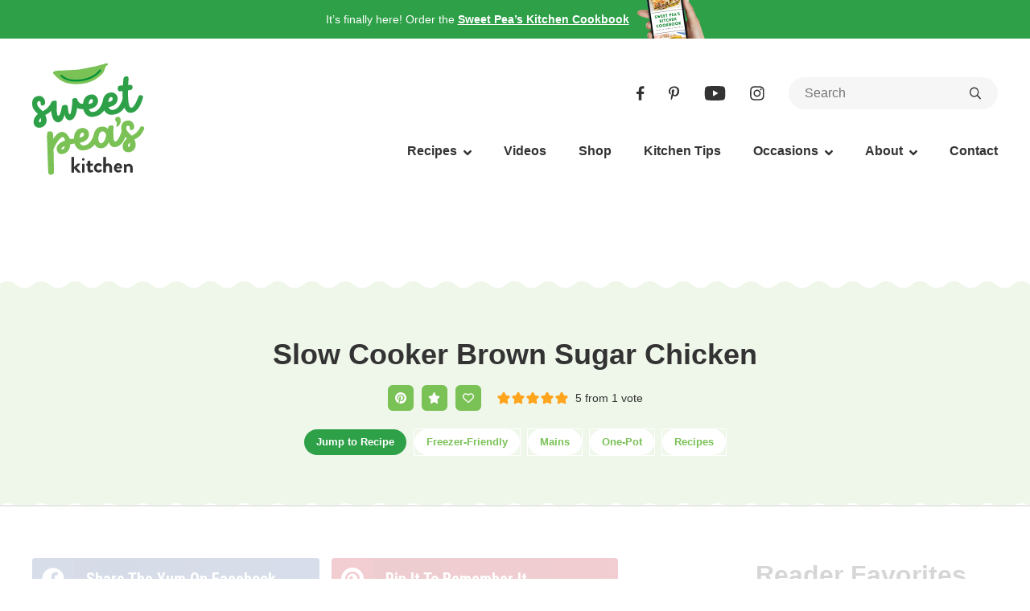

--- FILE ---
content_type: text/html; charset=UTF-8
request_url: https://sweetpeaskitchen.com/slow-cooker-brown-sugar-chicken/
body_size: 88317
content:
<!DOCTYPE html>
<html lang="en-US">
<head> <script type="text/javascript">
/* <![CDATA[ */
var gform;gform||(document.addEventListener("gform_main_scripts_loaded",function(){gform.scriptsLoaded=!0}),document.addEventListener("gform/theme/scripts_loaded",function(){gform.themeScriptsLoaded=!0}),window.addEventListener("DOMContentLoaded",function(){gform.domLoaded=!0}),gform={domLoaded:!1,scriptsLoaded:!1,themeScriptsLoaded:!1,isFormEditor:()=>"function"==typeof InitializeEditor,callIfLoaded:function(o){return!(!gform.domLoaded||!gform.scriptsLoaded||!gform.themeScriptsLoaded&&!gform.isFormEditor()||(gform.isFormEditor()&&console.warn("The use of gform.initializeOnLoaded() is deprecated in the form editor context and will be removed in Gravity Forms 3.1."),o(),0))},initializeOnLoaded:function(o){gform.callIfLoaded(o)||(document.addEventListener("gform_main_scripts_loaded",()=>{gform.scriptsLoaded=!0,gform.callIfLoaded(o)}),document.addEventListener("gform/theme/scripts_loaded",()=>{gform.themeScriptsLoaded=!0,gform.callIfLoaded(o)}),window.addEventListener("DOMContentLoaded",()=>{gform.domLoaded=!0,gform.callIfLoaded(o)}))},hooks:{action:{},filter:{}},addAction:function(o,r,e,t){gform.addHook("action",o,r,e,t)},addFilter:function(o,r,e,t){gform.addHook("filter",o,r,e,t)},doAction:function(o){gform.doHook("action",o,arguments)},applyFilters:function(o){return gform.doHook("filter",o,arguments)},removeAction:function(o,r){gform.removeHook("action",o,r)},removeFilter:function(o,r,e){gform.removeHook("filter",o,r,e)},addHook:function(o,r,e,t,n){null==gform.hooks[o][r]&&(gform.hooks[o][r]=[]);var d=gform.hooks[o][r];null==n&&(n=r+"_"+d.length),gform.hooks[o][r].push({tag:n,callable:e,priority:t=null==t?10:t})},doHook:function(r,o,e){var t;if(e=Array.prototype.slice.call(e,1),null!=gform.hooks[r][o]&&((o=gform.hooks[r][o]).sort(function(o,r){return o.priority-r.priority}),o.forEach(function(o){"function"!=typeof(t=o.callable)&&(t=window[t]),"action"==r?t.apply(null,e):e[0]=t.apply(null,e)})),"filter"==r)return e[0]},removeHook:function(o,r,t,n){var e;null!=gform.hooks[o][r]&&(e=(e=gform.hooks[o][r]).filter(function(o,r,e){return!!(null!=n&&n!=o.tag||null!=t&&t!=o.priority)}),gform.hooks[o][r]=e)}});
/* ]]> */
</script>

	

	
	<meta charset="UTF-8">
	<meta name="viewport" content="initial-scale=1.0,width=device-width,shrink-to-fit=no" />
	<meta http-equiv="X-UA-Compatible" content="IE=edge" />
	<link rel="profile" href="https://gmpg.org/xfn/11" />
	<script data-no-optimize="1" data-cfasync="false">!function(){"use strict";const t={adt_ei:{identityApiKey:"plainText",source:"url",type:"plaintext",priority:1},adt_eih:{identityApiKey:"sha256",source:"urlh",type:"hashed",priority:2},sh_kit:{identityApiKey:"sha256",source:"urlhck",type:"hashed",priority:3}},e=Object.keys(t);function i(t){return function(t){const e=t.match(/((?=([a-z0-9._!#$%+^&*()[\]<>-]+))\2@[a-z0-9._-]+\.[a-z0-9._-]+)/gi);return e?e[0]:""}(function(t){return t.replace(/\s/g,"")}(t.toLowerCase()))}!async function(){const n=new URL(window.location.href),o=n.searchParams;let a=null;const r=Object.entries(t).sort(([,t],[,e])=>t.priority-e.priority).map(([t])=>t);for(const e of r){const n=o.get(e),r=t[e];if(!n||!r)continue;const c=decodeURIComponent(n),d="plaintext"===r.type&&i(c),s="hashed"===r.type&&c;if(d||s){a={value:c,config:r};break}}if(a){const{value:t,config:e}=a;window.adthrive=window.adthrive||{},window.adthrive.cmd=window.adthrive.cmd||[],window.adthrive.cmd.push(function(){window.adthrive.identityApi({source:e.source,[e.identityApiKey]:t},({success:i,data:n})=>{i?window.adthrive.log("info","Plugin","detectEmails",`Identity API called with ${e.type} email: ${t}`,n):window.adthrive.log("warning","Plugin","detectEmails",`Failed to call Identity API with ${e.type} email: ${t}`,n)})})}!function(t,e){const i=new URL(e);t.forEach(t=>i.searchParams.delete(t)),history.replaceState(null,"",i.toString())}(e,n)}()}();
</script><meta name='robots' content='index, follow, max-image-preview:large, max-snippet:-1, max-video-preview:-1' />
	<style>img:is([sizes="auto" i], [sizes^="auto," i]) { contain-intrinsic-size: 3000px 1500px }</style>
	<style data-no-optimize="1" data-cfasync="false">
	.adthrive-ad {
		margin-top: 10px;
		margin-bottom: 10px;
		text-align: center;
		overflow-x: visible;
		clear: both;
		line-height: 0;
	}
	/* for final sticky SB */
body:not(.tasty-recipes-print-view):not(.wprm-print) .adthrive-sidebar.adthrive-stuck {
margin-top: 65px;
}
/* for ESSAs */
body:not(.tasty-recipes-print-view):not(.wprm-print) .adthrive-sticky-sidebar > div {
top: 65px!important;
}

.adthrive-device-tablet .adthrive-recipe, .adthrive-device-desktop .adthrive-recipe {
float: right;
clear: right;
margin-left: 10px;
}

.wprm-recipe-container .send-to-email {
clear: both;
}

body.adthrive-device-phone .adthrive-recipe, body.adthrive-device-phone:not(.archive) .adthrive-content {
width: 100vw;
position: relative;
left: 50%;
right: 50%;
margin-left: -50vw;
margin-right: -50vw;
}

/* Top Center White Background */
.adthrive-collapse-mobile-background {
background-color: #fff!important;
}
.adthrive-top-collapse-close > svg > * {
stroke: black;
font-family: sans-serif;
}
/* END top center white background */

/* Mobile Sticky Video Player Defaults */
.adthrive-collapse-mobile-background {
max-height:153px;
}
.adthrive-player-position.adthrive-collapse-mobile.adthrive-collapse-top-center.adthrive-player-without-wrapper-text {
padding-top:0px !important;
}
/* END Mobile Sticky Video Player Defaults */

/* Print Preview pages */
body.wprm-print .adthrive-sidebar:not(.adthrive-stuck) {
position: absolute;
top: 425px;
right: 5px;
}
body.wprm-print .adthrive-sidebar.adthrive-stuck {
right: 5px;
}

@media (min-width: 1024px) and (max-width: 1290px) {
body.wprm-print .wprm-recipe {
margin-left: 5px!important;
}
}


body.tasty-recipes-print-view .adthrive-sidebar {
right: 10px;
min-width: 250px;
}
body.tasty-recipes-print-view .adthrive-sidebar:not(.adthrive-stuck) {
position: absolute;
top: 350px;
}

body.adthrive-device-desktop .wprm-recipe-template-swp-recipe-print .wprm-recipe-instructions-container ul,
body.adthrive-device-tablet .wprm-recipe-template-swp-recipe-print .wprm-recipe-instructions-container ul{
    display: inline-block !important;
}

body.archive .adthrive-content {
flex: 0 0 100%; 
}</style>
<script data-no-optimize="1" data-cfasync="false">
	window.adthriveCLS = {
		enabledLocations: ['Content', 'Recipe'],
		injectedSlots: [],
		injectedFromPlugin: true,
		branch: '2df777a',bucket: 'prod',			};
	window.adthriveCLS.siteAds = {"betaTester":false,"targeting":[{"value":"5e387ba4c4178d20fcc52aa7","key":"siteId"},{"value":"6233884dae7ddd70883d948c","key":"organizationId"},{"value":"Sweet Peas Kitchen","key":"siteName"},{"value":"AdThrive Edge","key":"service"},{"value":"on","key":"bidding"},{"value":["Food"],"key":"verticals"}],"siteUrl":"https://sweetpeaskitchen.com","siteId":"5e387ba4c4178d20fcc52aa7","siteName":"Sweet Peas Kitchen","breakpoints":{"tablet":768,"desktop":1024},"cloudflare":{"version":"b770817"},"adUnits":[{"sequence":1,"thirdPartyAdUnitName":null,"targeting":[{"value":["Sidebar"],"key":"location"}],"devices":["desktop"],"name":"Sidebar_1","sticky":false,"location":"Sidebar","dynamic":{"pageSelector":"","spacing":0,"max":1,"lazyMax":null,"enable":true,"lazy":false,"elementSelector":"#sidebar > *","skip":1,"classNames":[],"position":"beforebegin","every":1,"enabled":true},"stickyOverlapSelector":"","adSizes":[[160,600],[336,280],[320,50],[300,600],[250,250],[1,1],[320,100],[300,1050],[300,50],[300,420],[300,250]],"priority":299,"autosize":true},{"sequence":9,"thirdPartyAdUnitName":null,"targeting":[{"value":["Sidebar"],"key":"location"},{"value":true,"key":"sticky"}],"devices":["desktop"],"name":"Sidebar_9","sticky":true,"location":"Sidebar","dynamic":{"pageSelector":"","spacing":0,"max":1,"lazyMax":null,"enable":true,"lazy":false,"elementSelector":"#sidebar","skip":0,"classNames":[],"position":"beforeend","every":1,"enabled":true},"stickyOverlapSelector":"#footer","adSizes":[[160,600],[336,280],[320,50],[300,600],[250,250],[1,1],[320,100],[300,1050],[300,50],[300,420],[300,250]],"priority":291,"autosize":true},{"sequence":null,"thirdPartyAdUnitName":null,"targeting":[{"value":["Content"],"key":"location"}],"devices":["desktop","tablet"],"name":"Content","sticky":false,"location":"Content","dynamic":{"pageSelector":"body.archive","spacing":0,"max":1,"lazyMax":2,"enable":true,"lazy":true,"elementSelector":".ajaxresults > li:nth-of-type(4n + 8)","skip":0,"classNames":[],"position":"afterend","every":1,"enabled":true},"stickyOverlapSelector":"","adSizes":[[728,90],[336,280],[320,50],[468,60],[970,90],[250,250],[1,1],[320,100],[970,250],[300,50],[300,300],[552,334],[728,250],[300,250],[1,2]],"priority":199,"autosize":true},{"sequence":null,"thirdPartyAdUnitName":null,"targeting":[{"value":["Content"],"key":"location"}],"devices":["phone"],"name":"Content","sticky":false,"location":"Content","dynamic":{"pageSelector":"body.archive","spacing":0,"max":1,"lazyMax":2,"enable":true,"lazy":true,"elementSelector":".ajaxresults > li:nth-of-type(2n + 4)","skip":0,"classNames":[],"position":"afterend","every":1,"enabled":true},"stickyOverlapSelector":"","adSizes":[[728,90],[336,280],[320,50],[468,60],[970,90],[250,250],[1,1],[320,100],[970,250],[300,50],[300,300],[552,334],[728,250],[300,250],[1,2]],"priority":199,"autosize":true},{"sequence":null,"thirdPartyAdUnitName":null,"targeting":[{"value":["Content"],"key":"location"}],"devices":["desktop"],"name":"Content","sticky":false,"location":"Content","dynamic":{"pageSelector":"body.single, body.page:not(.home)","spacing":0.7,"max":3,"lazyMax":96,"enable":true,"lazy":true,"elementSelector":".maincol-a.notop.nobot > p, .maincol-a.notop.nobot > * > li","skip":2,"classNames":[],"position":"afterend","every":1,"enabled":true},"stickyOverlapSelector":"","adSizes":[[728,90],[336,280],[320,50],[468,60],[970,90],[250,250],[1,1],[320,100],[970,250],[1,2],[300,50],[300,300],[552,334],[728,250],[300,250]],"priority":199,"autosize":true},{"sequence":null,"thirdPartyAdUnitName":null,"targeting":[{"value":["Content"],"key":"location"}],"devices":["tablet"],"name":"Content","sticky":false,"location":"Content","dynamic":{"pageSelector":"body.single, body.page:not(.home)","spacing":0.55,"max":3,"lazyMax":96,"enable":true,"lazy":true,"elementSelector":".maincol-a.notop.nobot > p, .maincol-a.notop.nobot > * > li","skip":3,"classNames":[],"position":"afterend","every":1,"enabled":true},"stickyOverlapSelector":"","adSizes":[[728,90],[336,280],[320,50],[468,60],[970,90],[250,250],[1,1],[320,100],[970,250],[1,2],[300,50],[300,300],[552,334],[728,250],[300,250]],"priority":199,"autosize":true},{"sequence":null,"thirdPartyAdUnitName":null,"targeting":[{"value":["Content"],"key":"location"}],"devices":["phone"],"name":"Content","sticky":false,"location":"Content","dynamic":{"pageSelector":"body.single, body.page:not(.home)","spacing":0.7,"max":3,"lazyMax":96,"enable":true,"lazy":true,"elementSelector":".maincol-a.notop.nobot > p, .maincol-a.notop.nobot > * > li","skip":1,"classNames":[],"position":"afterend","every":1,"enabled":true},"stickyOverlapSelector":"","adSizes":[[728,90],[336,280],[320,50],[468,60],[970,90],[250,250],[1,1],[320,100],[970,250],[1,2],[300,50],[300,300],[552,334],[728,250],[300,250]],"priority":199,"autosize":true},{"sequence":null,"thirdPartyAdUnitName":null,"targeting":[{"value":["Below Post"],"key":"location"}],"devices":["phone","tablet","desktop"],"name":"Below_Post","sticky":false,"location":"Below Post","dynamic":{"pageSelector":"body.single","spacing":0,"max":0,"lazyMax":1,"enable":true,"lazy":true,"elementSelector":".postsection.related","skip":0,"classNames":[],"position":"beforebegin","every":1,"enabled":true},"stickyOverlapSelector":"","adSizes":[[728,90],[336,280],[320,50],[468,60],[250,250],[1,1],[320,100],[300,250],[970,250],[728,250]],"priority":99,"autosize":true},{"sequence":2,"thirdPartyAdUnitName":null,"targeting":[{"value":["Below Post"],"key":"location"}],"devices":["phone","tablet","desktop"],"name":"Below_Post_2","sticky":false,"location":"Below Post","dynamic":{"pageSelector":"body.single","spacing":0.7,"max":0,"lazyMax":9,"enable":true,"lazy":true,"elementSelector":"ul.commentlist > li","skip":0,"classNames":[],"position":"afterend","every":1,"enabled":true},"stickyOverlapSelector":"","adSizes":[[728,90],[336,280],[320,50],[468,60],[250,250],[1,1],[320,100],[300,250],[970,250],[728,250]],"priority":98,"autosize":true},{"sequence":null,"thirdPartyAdUnitName":null,"targeting":[{"value":["Footer"],"key":"location"},{"value":true,"key":"sticky"}],"devices":["tablet","phone","desktop"],"name":"Footer","sticky":true,"location":"Footer","dynamic":{"pageSelector":"body:not(.home)","spacing":0,"max":1,"lazyMax":null,"enable":true,"lazy":false,"elementSelector":"body","skip":0,"classNames":[],"position":"beforeend","every":1,"enabled":true},"stickyOverlapSelector":"","adSizes":[[320,50],[320,100],[728,90],[970,90],[468,60],[1,1],[300,50]],"priority":-1,"autosize":true},{"sequence":null,"thirdPartyAdUnitName":null,"targeting":[{"value":["Recipe"],"key":"location"}],"devices":["tablet","desktop"],"name":"Recipe","sticky":false,"location":"Recipe","dynamic":{"pageSelector":"","spacing":0.5,"max":2,"lazyMax":97,"enable":true,"lazy":true,"elementSelector":".wprm-recipe-ingredients-container li, .wprm-recipe-instructions-container li, .wprm-recipe-notes-container li, .wprm-recipe-notes-container span, .wprm-nutrition-label-container","skip":0,"classNames":[],"position":"beforebegin","every":1,"enabled":true},"stickyOverlapSelector":"","adSizes":[[320,50],[250,250],[1,1],[320,100],[1,2],[300,50],[320,300],[300,390],[300,250]],"priority":-101,"autosize":true},{"sequence":5,"thirdPartyAdUnitName":null,"targeting":[{"value":["Recipe"],"key":"location"}],"devices":["phone"],"name":"Recipe_5","sticky":false,"location":"Recipe","dynamic":{"pageSelector":"","spacing":0,"max":0,"lazyMax":1,"enable":true,"lazy":true,"elementSelector":".wprm-recipe-ingredients-container","skip":0,"classNames":[],"position":"beforebegin","every":1,"enabled":true},"stickyOverlapSelector":"","adSizes":[[320,50],[250,250],[1,1],[320,100],[1,2],[300,50],[320,300],[300,390],[300,250]],"priority":-105,"autosize":true},{"sequence":null,"thirdPartyAdUnitName":null,"targeting":[{"value":["Recipe"],"key":"location"}],"devices":["phone"],"name":"Recipe","sticky":false,"location":"Recipe","dynamic":{"pageSelector":"","spacing":0.5,"max":1,"lazyMax":98,"enable":true,"lazy":true,"elementSelector":".wprm-recipe-ingredients-container, .wprm-recipe-instructions-container li, .wprm-recipe-notes-container li, .wprm-recipe-notes-container span, .wprm-nutrition-label-container","skip":0,"classNames":[],"position":"afterend","every":1,"enabled":true},"stickyOverlapSelector":"","adSizes":[[320,50],[250,250],[1,1],[320,100],[1,2],[300,50],[320,300],[300,390],[300,250]],"priority":-101,"autosize":true},{"sequence":null,"thirdPartyAdUnitName":null,"targeting":[{"value":["Recipe"],"key":"location"}],"devices":["tablet","desktop"],"name":"Recipe","sticky":false,"location":"Recipe","dynamic":{"pageSelector":"","spacing":0.5,"max":2,"lazyMax":97,"enable":true,"lazy":true,"elementSelector":".mv-create-ingredients li, .mv-create-instructions li, .mv-create-notes p","skip":0,"classNames":[],"position":"beforebegin","every":1,"enabled":true},"stickyOverlapSelector":"","adSizes":[[320,50],[250,250],[1,1],[320,100],[1,2],[300,50],[320,300],[300,390],[300,250]],"priority":-101,"autosize":true},{"sequence":5,"thirdPartyAdUnitName":null,"targeting":[{"value":["Recipe"],"key":"location"}],"devices":["phone"],"name":"Recipe_5","sticky":false,"location":"Recipe","dynamic":{"pageSelector":"","spacing":0,"max":1,"lazyMax":null,"enable":true,"lazy":false,"elementSelector":".mv-create-ingredients-title","skip":0,"classNames":[],"position":"beforebegin","every":1,"enabled":true},"stickyOverlapSelector":"","adSizes":[[320,50],[250,250],[1,1],[320,100],[1,2],[300,50],[320,300],[300,390],[300,250]],"priority":-105,"autosize":true},{"sequence":null,"thirdPartyAdUnitName":null,"targeting":[{"value":["Recipe"],"key":"location"}],"devices":["phone"],"name":"Recipe","sticky":false,"location":"Recipe","dynamic":{"pageSelector":"","spacing":0.5,"max":1,"lazyMax":98,"enable":true,"lazy":true,"elementSelector":".mv-create-ingredients, .mv-create-instructions li, .mv-create-notes p","skip":0,"classNames":[],"position":"afterend","every":1,"enabled":true},"stickyOverlapSelector":"","adSizes":[[320,50],[250,250],[1,1],[320,100],[1,2],[300,50],[320,300],[300,390],[300,250]],"priority":-101,"autosize":true},{"sequence":4,"thirdPartyAdUnitName":null,"targeting":[{"value":["Recipe"],"key":"location"}],"devices":["phone","tablet","desktop"],"name":"Recipe_4","sticky":false,"location":"Recipe","dynamic":{"pageSelector":".mv-create-print-view","spacing":0,"max":1,"lazyMax":null,"enable":true,"lazy":false,"elementSelector":".mv-create-print-view","skip":0,"classNames":[],"position":"beforebegin","every":1,"enabled":true},"stickyOverlapSelector":"","adSizes":[[320,50],[250,250],[1,1],[320,100],[1,2],[300,50],[320,300],[300,390],[300,250]],"priority":-104,"autosize":true},{"sequence":5,"thirdPartyAdUnitName":null,"targeting":[{"value":["Recipe"],"key":"location"}],"devices":["phone","tablet","desktop"],"name":"Recipe_5","sticky":false,"location":"Recipe","dynamic":{"pageSelector":".mv-create-print-view","spacing":0,"max":1,"lazyMax":null,"enable":true,"lazy":false,"elementSelector":".mv-create-print-view","skip":0,"classNames":[],"position":"afterend","every":1,"enabled":true},"stickyOverlapSelector":"","adSizes":[[320,50],[250,250],[1,1],[320,100],[1,2],[300,50],[320,300],[300,390],[300,250]],"priority":-105,"autosize":true},{"sequence":1,"thirdPartyAdUnitName":null,"targeting":[{"value":["Recipe"],"key":"location"}],"devices":["tablet","desktop"],"name":"Recipe_1","sticky":false,"location":"Recipe","dynamic":{"pageSelector":"","spacing":0.5,"max":2,"lazyMax":97,"enable":true,"lazy":true,"elementSelector":".tasty-recipes-ingredients p, .tasty-recipes-ingredients li, .tasty-recipes-instructions p, .tasty-recipes-instructions li","skip":0,"classNames":[],"position":"afterend","every":1,"enabled":true},"stickyOverlapSelector":"","adSizes":[[320,50],[250,250],[1,1],[320,100],[1,2],[300,50],[320,300],[300,390],[300,250]],"priority":-101,"autosize":true},{"sequence":5,"thirdPartyAdUnitName":null,"targeting":[{"value":["Recipe"],"key":"location"}],"devices":["phone"],"name":"Recipe_5","sticky":false,"location":"Recipe","dynamic":{"pageSelector":"","spacing":0,"max":1,"lazyMax":null,"enable":true,"lazy":false,"elementSelector":".tasty-recipes-ingredients","skip":0,"classNames":[],"position":"beforebegin","every":1,"enabled":true},"stickyOverlapSelector":"","adSizes":[[320,50],[250,250],[1,1],[320,100],[1,2],[300,50],[320,300],[300,390],[300,250]],"priority":-105,"autosize":true},{"sequence":null,"thirdPartyAdUnitName":null,"targeting":[{"value":["Recipe"],"key":"location"}],"devices":["phone"],"name":"Recipe","sticky":false,"location":"Recipe","dynamic":{"pageSelector":"","spacing":0.5,"max":1,"lazyMax":98,"enable":true,"lazy":true,"elementSelector":".tasty-recipes-ingredients, .tasty-recipes-instructions p, .tasty-recipes-instructions li","skip":0,"classNames":[],"position":"afterend","every":1,"enabled":true},"stickyOverlapSelector":"","adSizes":[[320,50],[250,250],[1,1],[320,100],[1,2],[300,50],[320,300],[300,390],[300,250]],"priority":-101,"autosize":true},{"sequence":null,"thirdPartyAdUnitName":null,"targeting":[{"value":["Header"],"key":"location"}],"devices":["desktop"],"name":"Header","sticky":false,"location":"Header","dynamic":{"pageSelector":"body.wprm-print","spacing":0,"max":1,"lazyMax":null,"enable":true,"lazy":false,"elementSelector":"#wprm-print-header","skip":0,"classNames":[],"position":"afterend","every":1,"enabled":true},"stickyOverlapSelector":"","adSizes":[[728,90],[320,50],[468,60],[970,90],[1,1],[320,100],[970,250],[300,50],[728,250]],"priority":399,"autosize":true},{"sequence":null,"thirdPartyAdUnitName":null,"targeting":[{"value":["Header"],"key":"location"}],"devices":["desktop"],"name":"Header","sticky":false,"location":"Header","dynamic":{"pageSelector":"body.tasty-recipes-print-view","spacing":0,"max":1,"lazyMax":null,"enable":true,"lazy":false,"elementSelector":"body","skip":0,"classNames":[],"position":"afterbegin","every":1,"enabled":true},"stickyOverlapSelector":"","adSizes":[[728,90],[320,50],[468,60],[970,90],[1,1],[320,100],[970,250],[300,50],[728,250]],"priority":399,"autosize":true},{"sequence":9,"thirdPartyAdUnitName":null,"targeting":[{"value":["Sidebar"],"key":"location"},{"value":true,"key":"sticky"}],"devices":["desktop"],"name":"Sidebar_9","sticky":true,"location":"Sidebar","dynamic":{"pageSelector":"body.wprm-print, body.tasey-recipes-print-view","spacing":0,"max":1,"lazyMax":null,"enable":true,"lazy":false,"elementSelector":"body.wprm-print, .tasty-recipes","skip":0,"classNames":[],"position":"beforeend","every":1,"enabled":true},"stickyOverlapSelector":"","adSizes":[[160,600],[336,280],[320,50],[300,600],[250,250],[1,1],[320,100],[300,1050],[300,50],[300,420],[300,250]],"priority":291,"autosize":true}],"adDensityLayout":{"mobile":{"adDensity":0.24,"onePerViewport":false},"pageOverrides":[],"desktop":{"adDensity":0.2,"onePerViewport":false}},"adDensityEnabled":true,"siteExperiments":[],"adTypes":{"sponsorTileDesktop":true,"interscrollerDesktop":true,"nativeBelowPostDesktop":true,"miniscroller":true,"largeFormatsMobile":true,"nativeMobileContent":true,"inRecipeRecommendationMobile":true,"nativeMobileRecipe":true,"sponsorTileMobile":true,"expandableCatalogAdsMobile":true,"frameAdsMobile":true,"outstreamMobile":true,"nativeHeaderMobile":true,"frameAdsDesktop":true,"inRecipeRecommendationDesktop":true,"expandableFooterDesktop":true,"nativeDesktopContent":true,"outstreamDesktop":true,"animatedFooter":true,"skylineHeader":true,"expandableFooter":true,"nativeDesktopSidebar":true,"videoFootersMobile":true,"videoFootersDesktop":true,"interscroller":true,"nativeDesktopRecipe":true,"nativeHeaderDesktop":true,"nativeBelowPostMobile":true,"expandableCatalogAdsDesktop":true,"largeFormatsDesktop":true},"adOptions":{"theTradeDesk":true,"usCmpClickWrap":{"enabled":false,"regions":[]},"undertone":true,"sidebarConfig":{"dynamicStickySidebar":{"minHeight":2400,"enabled":true,"blockedSelectors":[]}},"footerCloseButton":false,"teads":true,"seedtag":true,"pmp":true,"thirtyThreeAcross":true,"sharethrough":true,"optimizeVideoPlayersForEarnings":true,"removeVideoTitleWrapper":true,"pubMatic":true,"contentTermsFooterEnabled":true,"chicory":true,"infiniteScroll":false,"longerVideoAdPod":true,"yahoossp":true,"spa":false,"stickyContainerConfig":{"recipeDesktop":{"minHeight":null,"enabled":false},"blockedSelectors":[],"stickyHeaderSelectors":["#header-a"],"content":{"minHeight":250,"enabled":true},"recipeMobile":{"minHeight":null,"enabled":false}},"gatedPrint":{"printClasses":[],"siteEmailServiceProviderId":"a7880d63-097f-4a78-8e43-f2a5ce6e1d9d","defaultOptIn":true,"closeButtonEnabled":false,"enabled":false,"newsletterPromptEnabled":true},"yieldmo":true,"footerSelector":"","consentMode":{"enabled":false,"customVendorList":""},"amazonUAM":true,"gamMCMEnabled":true,"gamMCMChildNetworkCode":"62501823","stickyContainerAds":false,"rubicon":true,"conversant":true,"openx":true,"customCreativeEnabled":true,"mobileHeaderHeight":1,"secColor":"#000000","unruly":true,"mediaGrid":true,"bRealTime":true,"adInViewTime":null,"regulatory":{"privacyPolicyUrl":"","termsOfServiceUrl":""},"gumgum":true,"comscoreFooter":true,"desktopInterstitial":true,"contentAdXExpansionDesktop":true,"amx":true,"footerCloseButtonDesktop":false,"ozone":true,"isAutoOptimized":true,"comscoreTAL":true,"targetaff":false,"bgColor":"#FFFFFF","advancePlaylistOptions":{"playlistPlayer":{"enabled":true},"relatedPlayer":{"enabled":true,"applyToFirst":true}},"kargo":true,"max30SecondVideoAdPod":false,"liveRampATS":true,"footerCloseButtonMobile":false,"interstitialBlockedPageSelectors":"","prioritizeShorterVideoAds":true,"allowSmallerAdSizes":true,"comscore":"Food","blis":true,"wakeLock":{"desktopEnabled":true,"mobileValue":15,"mobileEnabled":true,"desktopValue":30},"mobileInterstitial":true,"tripleLift":true,"sensitiveCategories":["ast","cbd","cosm","gamc","pol","sst","ssr","srh","ske","wtl"],"liveRamp":true,"mobileInterstitialBlockedPageSelectors":"","adthriveEmailIdentity":true,"criteo":true,"nativo":true,"infiniteScrollOptions":{"selector":"","heightThreshold":0},"siteAttributes":{"mobileHeaderSelectors":[],"desktopHeaderSelectors":[]},"dynamicContentSlotLazyLoading":true,"clsOptimizedAds":true,"ogury":true,"verticals":["Food"],"inImage":false,"stackadapt":true,"usCMP":{"regions":[],"defaultOptIn":false,"enabled":false,"strictMode":false},"contentAdXExpansionMobile":true,"advancePlaylist":true,"medianet":true,"delayLoading":true,"inImageZone":null,"appNexus":true,"rise":true,"liveRampId":"","infiniteScrollRefresh":false,"indexExchange":true},"siteAdsProfiles":[],"thirdPartySiteConfig":{"partners":{"discounts":[]}},"featureRollouts":{"erp":{"featureRolloutId":19,"data":null,"enabled":false}},"videoPlayers":{"contextual":{"autoplayCollapsibleEnabled":true,"overrideEmbedLocation":false,"defaultPlayerType":"static"},"videoEmbed":"wordpress","footerSelector":"","contentSpecificPlaylists":[],"players":[{"devices":["desktop","mobile"],"formattedType":"Stationary Related","description":"","id":4064823,"title":"Stationary related player - desktop and mobile","type":"stationaryRelated","enabled":true,"playerId":"HPyRkZEe"},{"playlistId":"","pageSelector":"","devices":["desktop"],"description":"","skip":0,"title":"Sticky related player - desktop","type":"stickyRelated","enabled":false,"formattedType":"Sticky Related","elementSelector":".maincol-a.notop.nobot > p, .post-entry > p","id":4064824,"position":"afterend","saveVideoCloseState":false,"shuffle":false,"playerId":"HPyRkZEe"},{"playlistId":"","pageSelector":"","devices":["mobile"],"mobileLocation":"top-center","description":"","skip":0,"title":"Sticky related player - mobile","type":"stickyRelated","enabled":false,"formattedType":"Sticky Related","elementSelector":".maincol-a.notop.nobot > p, .post-entry > p","id":4064825,"position":"afterend","saveVideoCloseState":false,"shuffle":false,"mobileHeaderSelector":null,"playerId":"HPyRkZEe"},{"playlistId":"uWDvgXEp","pageSelector":"body.single, body.page:not(.home)","devices":["mobile"],"mobileLocation":"top-center","description":"","skip":1,"title":"MY LATEST VIDEOS","type":"stickyPlaylist","enabled":true,"footerSelector":"","formattedType":"Sticky Playlist","elementSelector":".maincol-a.notop.nobot > p, .post-entry > p","id":4064827,"position":"afterend","saveVideoCloseState":false,"shuffle":true,"mobileHeaderSelector":null,"playerId":"S5Oi1Rzu"},{"playlistId":"uWDvgXEp","pageSelector":"body.single, body.page:not(.home)","devices":["desktop"],"description":"","skip":1,"title":"MY LATEST VIDEOS","type":"stickyPlaylist","enabled":true,"footerSelector":"","formattedType":"Sticky Playlist","elementSelector":".maincol-a.notop.nobot > p, .post-entry > p","id":4064826,"position":"afterend","saveVideoCloseState":false,"shuffle":true,"playerId":"S5Oi1Rzu"}],"partners":{"theTradeDesk":true,"unruly":true,"mediaGrid":true,"undertone":true,"gumgum":true,"seedtag":true,"amx":true,"ozone":true,"pmp":true,"kargo":true,"stickyOutstream":{"desktop":{"enabled":true},"blockedPageSelectors":"","mobileLocation":"bottom-left","allowOnHomepage":false,"mobile":{"enabled":true},"saveVideoCloseState":false,"mobileHeaderSelector":null,"allowForPageWithStickyPlayer":{"enabled":true}},"sharethrough":true,"blis":true,"tripleLift":true,"pubMatic":true,"criteo":true,"yahoossp":true,"nativo":true,"stackadapt":true,"yieldmo":true,"amazonUAM":true,"medianet":true,"rubicon":true,"appNexus":true,"rise":true,"openx":true,"indexExchange":true}}};</script>

<script data-no-optimize="1" data-cfasync="false">
(function(w, d) {
	w.adthrive = w.adthrive || {};
	w.adthrive.cmd = w.adthrive.cmd || [];
	w.adthrive.plugin = 'adthrive-ads-3.10.0';
	w.adthrive.host = 'ads.adthrive.com';
	w.adthrive.integration = 'plugin';

	var commitParam = (w.adthriveCLS && w.adthriveCLS.bucket !== 'prod' && w.adthriveCLS.branch) ? '&commit=' + w.adthriveCLS.branch : '';

	var s = d.createElement('script');
	s.async = true;
	s.referrerpolicy='no-referrer-when-downgrade';
	s.src = 'https://' + w.adthrive.host + '/sites/5e387ba4c4178d20fcc52aa7/ads.min.js?referrer=' + w.encodeURIComponent(w.location.href) + commitParam + '&cb=' + (Math.floor(Math.random() * 100) + 1) + '';
	var n = d.getElementsByTagName('script')[0];
	n.parentNode.insertBefore(s, n);
})(window, document);
</script>
<link rel="dns-prefetch" href="https://ads.adthrive.com/"><link rel="preconnect" href="https://ads.adthrive.com/"><link rel="preconnect" href="https://ads.adthrive.com/" crossorigin>
	<!-- This site is optimized with the Yoast SEO Premium plugin v20.1 (Yoast SEO v26.4) - https://yoast.com/wordpress/plugins/seo/ -->
	<title>Slow Cooker Brown Sugar Chicken - Sweet Pea&#039;s Kitchen</title>
	<meta name="description" content="When I think of a recipe called slow cooker brown sugar chicken, I immediately vision a chicken that is going to have a rich warmth and sweetness to it that you can’t usually find with chicken. A traditional brown sugar chicken recipe is going to be one that brings you the moisture of a good chicken, wrapped in a lovely sauce that brings a sweet side to your main dish." />
	<link rel="canonical" href="https://sweetpeaskitchen.com/slow-cooker-brown-sugar-chicken/" />
	<meta name="author" content="Marta @ Sweet Pea&#039;s Kitchen" />
	<meta name="twitter:label1" content="Written by" />
	<meta name="twitter:data1" content="Marta @ Sweet Pea&#039;s Kitchen" />
	<meta name="twitter:label2" content="Est. reading time" />
	<meta name="twitter:data2" content="9 minutes" />
	<script type="application/ld+json" class="yoast-schema-graph">{"@context":"https://schema.org","@graph":[{"@type":"Article","@id":"https://sweetpeaskitchen.com/slow-cooker-brown-sugar-chicken/#article","isPartOf":{"@id":"https://sweetpeaskitchen.com/slow-cooker-brown-sugar-chicken/"},"author":{"name":"Marta @ Sweet Pea's Kitchen","@id":"https://sweetpeaskitchen.com/#/schema/person/fc9d7b03e6d64f08f3d70a7f6ac3b083"},"headline":"Slow Cooker Brown Sugar Chicken","datePublished":"2023-05-29T11:56:21+00:00","dateModified":"2023-05-29T11:56:27+00:00","wordCount":1467,"commentCount":0,"publisher":{"@id":"https://sweetpeaskitchen.com/#organization"},"image":{"@id":"https://sweetpeaskitchen.com/slow-cooker-brown-sugar-chicken/#primaryimage"},"thumbnailUrl":"https://i0.wp.com/sweetpeaskitchen.com/wp-content/uploads/2021/03/Slow-Cooker-Brown-Suger-Chicken-featured.png?fit=600%2C1048&ssl=1","articleSection":["Freezer-Friendly","Mains","One-Pot","Recipes"],"inLanguage":"en-US","potentialAction":[{"@type":"CommentAction","name":"Comment","target":["https://sweetpeaskitchen.com/slow-cooker-brown-sugar-chicken/#respond"]}]},{"@type":"WebPage","@id":"https://sweetpeaskitchen.com/slow-cooker-brown-sugar-chicken/","url":"https://sweetpeaskitchen.com/slow-cooker-brown-sugar-chicken/","name":"Slow Cooker Brown Sugar Chicken - Sweet Pea&#039;s Kitchen","isPartOf":{"@id":"https://sweetpeaskitchen.com/#website"},"primaryImageOfPage":{"@id":"https://sweetpeaskitchen.com/slow-cooker-brown-sugar-chicken/#primaryimage"},"image":{"@id":"https://sweetpeaskitchen.com/slow-cooker-brown-sugar-chicken/#primaryimage"},"thumbnailUrl":"https://i0.wp.com/sweetpeaskitchen.com/wp-content/uploads/2021/03/Slow-Cooker-Brown-Suger-Chicken-featured.png?fit=600%2C1048&ssl=1","datePublished":"2023-05-29T11:56:21+00:00","dateModified":"2023-05-29T11:56:27+00:00","description":"When I think of a recipe called slow cooker brown sugar chicken, I immediately vision a chicken that is going to have a rich warmth and sweetness to it that you can’t usually find with chicken. A traditional brown sugar chicken recipe is going to be one that brings you the moisture of a good chicken, wrapped in a lovely sauce that brings a sweet side to your main dish.","breadcrumb":{"@id":"https://sweetpeaskitchen.com/slow-cooker-brown-sugar-chicken/#breadcrumb"},"inLanguage":"en-US","potentialAction":[{"@type":"ReadAction","target":["https://sweetpeaskitchen.com/slow-cooker-brown-sugar-chicken/"]}]},{"@type":"ImageObject","inLanguage":"en-US","@id":"https://sweetpeaskitchen.com/slow-cooker-brown-sugar-chicken/#primaryimage","url":"https://i0.wp.com/sweetpeaskitchen.com/wp-content/uploads/2021/03/Slow-Cooker-Brown-Suger-Chicken-featured.png?fit=600%2C1048&ssl=1","contentUrl":"https://i0.wp.com/sweetpeaskitchen.com/wp-content/uploads/2021/03/Slow-Cooker-Brown-Suger-Chicken-featured.png?fit=600%2C1048&ssl=1","width":600,"height":1048,"caption":"Slow Cooker Brown Sugar Chicken"},{"@type":"BreadcrumbList","@id":"https://sweetpeaskitchen.com/slow-cooker-brown-sugar-chicken/#breadcrumb","itemListElement":[{"@type":"ListItem","position":1,"name":"Home","item":"https://sweetpeaskitchen.com/"},{"@type":"ListItem","position":2,"name":"Slow Cooker Brown Sugar Chicken"}]},{"@type":"WebSite","@id":"https://sweetpeaskitchen.com/#website","url":"https://sweetpeaskitchen.com/","name":"Sweet Pea&#039;s Kitchen","description":"A food blog with healthy simple and tasty recipes.","publisher":{"@id":"https://sweetpeaskitchen.com/#organization"},"potentialAction":[{"@type":"SearchAction","target":{"@type":"EntryPoint","urlTemplate":"https://sweetpeaskitchen.com/?s={search_term_string}"},"query-input":{"@type":"PropertyValueSpecification","valueRequired":true,"valueName":"search_term_string"}}],"inLanguage":"en-US"},{"@type":"Organization","@id":"https://sweetpeaskitchen.com/#organization","name":"Sweet Pea's Kitchen","url":"https://sweetpeaskitchen.com/","logo":{"@type":"ImageObject","inLanguage":"en-US","@id":"https://sweetpeaskitchen.com/#/schema/logo/image/","url":"https://sweetpeaskitchen.com/wp-content/uploads/2022/07/logo.svg","contentUrl":"https://sweetpeaskitchen.com/wp-content/uploads/2022/07/logo.svg","width":140,"height":140,"caption":"Sweet Pea's Kitchen"},"image":{"@id":"https://sweetpeaskitchen.com/#/schema/logo/image/"},"sameAs":["https://www.facebook.com/The.Sweet.Peas.Kitchen/","https://www.pinterest.com/SweetPeasKitchn/","https://www.youtube.com/channel/UC_0EZkVbg3uQxgkgztYxetw","https://www.instagram.com/the.sweet.peas.kitchen/"]},{"@type":"Person","@id":"https://sweetpeaskitchen.com/#/schema/person/fc9d7b03e6d64f08f3d70a7f6ac3b083","name":"Marta @ Sweet Pea's Kitchen","image":{"@type":"ImageObject","inLanguage":"en-US","@id":"https://sweetpeaskitchen.com/#/schema/person/image/","url":"https://secure.gravatar.com/avatar/32ce5a62524fc6100cb57a7abcaf40484c4ca8e0709aff3f9c329d9006ff624c?s=96&d=mm&r=g","contentUrl":"https://secure.gravatar.com/avatar/32ce5a62524fc6100cb57a7abcaf40484c4ca8e0709aff3f9c329d9006ff624c?s=96&d=mm&r=g","caption":"Marta @ Sweet Pea's Kitchen"},"url":"https://sweetpeaskitchen.com/author/marta/"},{"@type":"Recipe","name":"Slow Cooker Brown Suger Chicken","author":{"@type":"Person","name":"Marta"},"description":"When I think of a recipe called slow cooker brown sugar chicken, I immediately vision a chicken that is going to have a rich warmth and sweetness to it that you can’t usually find with chicken. A traditional brown sugar chicken recipe is going to be one that brings you the moisture of a good chicken, wrapped in a lovely sauce that brings a sweet side to your main dish.","datePublished":"2023-05-29T11:56:21+00:00","image":["https://sweetpeaskitchen.com/wp-content/uploads/2021/03/Slow-Cooker-Brown-Suger-Chicken-recipe-card-scaled.jpg","https://sweetpeaskitchen.com/wp-content/uploads/2021/03/Slow-Cooker-Brown-Suger-Chicken-recipe-card-500x500.jpg","https://sweetpeaskitchen.com/wp-content/uploads/2021/03/Slow-Cooker-Brown-Suger-Chicken-recipe-card-500x375.jpg","https://sweetpeaskitchen.com/wp-content/uploads/2021/03/Slow-Cooker-Brown-Suger-Chicken-recipe-card-480x270.jpg"],"recipeYield":["6"],"prepTime":"PT10M","cookTime":"PT360M","totalTime":"PT370M","recipeIngredient":["3 pounds of chicken thighs (skin removed)","1/2 teaspoon of kosher salt (or to taste)","1/4 teaspoon of freshly cracked black pepper (or to taste)","1/4 teaspoon of Creole or Cajun seasoning (like Slap Ya Mama, or to taste)","1/4 teaspoon of garlic powder (or to taste)","1/2 cup of light brown sugar (packed)","1  6 ounce can of pineapple juice","1/3 cup of soy sauce","2 tablespoons of cornstarch","2 tablespoons of water"],"recipeInstructions":[{"@type":"HowToStep","text":"Once you’ve removed the skin from the chicken, spice it with salt, black pepper, cajun seasoning, and garlic powder.","name":"Once you’ve removed the skin from the chicken, spice it with salt, black pepper, cajun seasoning, and garlic powder.","url":"https://sweetpeaskitchen.com/slow-cooker-brown-sugar-chicken/#wprm-recipe-35057-step-0-0"},{"@type":"HowToStep","text":"Make sure that any part of the chicken remains unseasoned, and after five minutes cook in low in a nonstick skillet.","name":"Make sure that any part of the chicken remains unseasoned, and after five minutes cook in low in a nonstick skillet.","url":"https://sweetpeaskitchen.com/slow-cooker-brown-sugar-chicken/#wprm-recipe-35057-step-0-1"},{"@type":"HowToStep","text":"Mix the brown sugar, pineapple juice, and soy sauce. Slowly add to thechicken making sure to cover it completely.","name":"Mix the brown sugar, pineapple juice, and soy sauce. Slowly add to thechicken making sure to cover it completely.","url":"https://sweetpeaskitchen.com/slow-cooker-brown-sugar-chicken/#wprm-recipe-35057-step-0-2"},{"@type":"HowToStep","text":"Cover and cook over very low heat for 5 to 6 hours, depending on thesize of the chicken.","name":"Cover and cook over very low heat for 5 to 6 hours, depending on thesize of the chicken.","url":"https://sweetpeaskitchen.com/slow-cooker-brown-sugar-chicken/#wprm-recipe-35057-step-0-3"},{"@type":"HowToStep","text":"After this time, use a spatula to transfer the chicken from the slow cooker to a baking dish. Cover with aluminum and reserve.","name":"After this time, use a spatula to transfer the chicken from the slow cooker to a baking dish. Cover with aluminum and reserve.","url":"https://sweetpeaskitchen.com/slow-cooker-brown-sugar-chicken/#wprm-recipe-35057-step-0-4"},{"@type":"HowToStep","text":"Turn the cooking temperature up to high, and cook the leftover saucemixture until it boils.","name":"Turn the cooking temperature up to high, and cook the leftover saucemixture until it boils.","url":"https://sweetpeaskitchen.com/slow-cooker-brown-sugar-chicken/#wprm-recipe-35057-step-0-5"},{"@type":"HowToStep","text":"Mix the water with the cornstarch aside until there are no clumps.Slowly pour it into the simmering sauce while continuing to mix. Cook for 3more minutes to thicken.","name":"Mix the water with the cornstarch aside until there are no clumps.Slowly pour it into the simmering sauce while continuing to mix. Cook for 3more minutes to thicken.","url":"https://sweetpeaskitchen.com/slow-cooker-brown-sugar-chicken/#wprm-recipe-35057-step-0-6"},{"@type":"HowToStep","text":"When the sauce is ready, cover each of the chicken thighs and servethem in the dish of your choice. Serve the remaining sauce as you wish.","name":"When the sauce is ready, cover each of the chicken thighs and servethem in the dish of your choice. Serve the remaining sauce as you wish.","url":"https://sweetpeaskitchen.com/slow-cooker-brown-sugar-chicken/#wprm-recipe-35057-step-0-7"},{"@type":"HowToStep","text":"It will be ready to enjoy!","name":"It will be ready to enjoy!","url":"https://sweetpeaskitchen.com/slow-cooker-brown-sugar-chicken/#wprm-recipe-35057-step-0-8"}],"aggregateRating":{"@type":"AggregateRating","ratingValue":"5","ratingCount":"1"},"recipeCategory":["Freezer-Friendly","Mains","One-Pot"],"recipeCuisine":["Americain"],"keywords":"Slow Cooker Brown Suger Chicken","nutrition":{"@type":"NutritionInformation","calories":"585 kcal","carbohydrateContent":"24 g","proteinContent":"55 g","fatContent":"31 g","saturatedFatContent":"9 g","cholesterolContent":"290 mg","sodiumContent":"1528 mg","sugarContent":"19 g","unsaturatedFatContent":"22 g","servingSize":"1 serving"},"@id":"https://sweetpeaskitchen.com/slow-cooker-brown-sugar-chicken/#recipe","isPartOf":{"@id":"https://sweetpeaskitchen.com/slow-cooker-brown-sugar-chicken/#article"},"mainEntityOfPage":"https://sweetpeaskitchen.com/slow-cooker-brown-sugar-chicken/"}]}</script>
	<!-- / Yoast SEO Premium plugin. -->


<!-- Hubbub v.2.27.1 https://morehubbub.com/ -->
<meta property="og:locale" content="en_US" />
<meta property="og:type" content="article" />
<meta property="og:title" content="Slow Cooker Brown Sugar Chicken" />
<meta property="og:description" content="When I think of a recipe called slow cooker brown sugar chicken, I immediately vision a chicken that is going to have a rich warmth and sweetness to it that you can’t usually find with chicken. A traditional brown sugar chicken recipe is going to be one that brings you the moisture of a good chicken, wrapped in a lovely sauce that brings a sweet side to your main dish." />
<meta property="og:url" content="https://sweetpeaskitchen.com/slow-cooker-brown-sugar-chicken/" />
<meta property="og:site_name" content="Sweet Pea&#039;s Kitchen" />
<meta property="og:updated_time" content="2023-05-29T11:56:27+00:00" />
<meta property="article:published_time" content="2023-05-29T11:56:21+00:00" />
<meta property="article:modified_time" content="2023-05-29T11:56:27+00:00" />
<meta name="twitter:card" content="summary_large_image" />
<meta name="twitter:title" content="Slow Cooker Brown Sugar Chicken" />
<meta name="twitter:description" content="When I think of a recipe called slow cooker brown sugar chicken, I immediately vision a chicken that is going to have a rich warmth and sweetness to it that you can’t usually find with chicken. A traditional brown sugar chicken recipe is going to be one that brings you the moisture of a good chicken, wrapped in a lovely sauce that brings a sweet side to your main dish." />
<meta class="flipboard-article" content="When I think of a recipe called slow cooker brown sugar chicken, I immediately vision a chicken that is going to have a rich warmth and sweetness to it that you can’t usually find with chicken. A traditional brown sugar chicken recipe is going to be one that brings you the moisture of a good chicken, wrapped in a lovely sauce that brings a sweet side to your main dish." />
<meta property="og:image" content="https://i0.wp.com/sweetpeaskitchen.com/wp-content/uploads/2021/03/Slow-Cooker-Brown-Sugar-Chicken-facebook.png?fit=602%2C418&amp;ssl=1" />
<meta name="twitter:image" content="https://i0.wp.com/sweetpeaskitchen.com/wp-content/uploads/2021/03/Slow-Cooker-Brown-Sugar-Chicken-facebook.png?fit=602%2C418&amp;ssl=1" />
<meta property="og:image:width" content="602" />
<meta property="og:image:height" content="418" />
<!-- Hubbub v.2.27.1 https://morehubbub.com/ -->
<link rel='dns-prefetch' href='//a.omappapi.com' />
<link rel='dns-prefetch' href='//assets.pinterest.com' />
<link rel='dns-prefetch' href='//challenges.cloudflare.com' />
<link rel='dns-prefetch' href='//transactions.sendowl.com' />
<link rel='dns-prefetch' href='//www.googletagmanager.com' />
<link rel='dns-prefetch' href='//stats.wp.com' />
<link rel='dns-prefetch' href='//fonts.googleapis.com' />
<link rel='preconnect' href='//i0.wp.com' />
<link rel="alternate" type="application/rss+xml" title="Sweet Pea&#039;s Kitchen &raquo; Feed" href="https://sweetpeaskitchen.com/feed/" />
<link rel="alternate" type="application/rss+xml" title="Sweet Pea&#039;s Kitchen &raquo; Comments Feed" href="https://sweetpeaskitchen.com/comments/feed/" />
<link rel="alternate" type="application/rss+xml" title="Sweet Pea&#039;s Kitchen &raquo; Slow Cooker Brown Sugar Chicken Comments Feed" href="https://sweetpeaskitchen.com/slow-cooker-brown-sugar-chicken/feed/" />
<script>(()=>{"use strict";const e=[400,500,600,700,800,900],t=e=>`wprm-min-${e}`,n=e=>`wprm-max-${e}`,s=new Set,o="ResizeObserver"in window,r=o?new ResizeObserver((e=>{for(const t of e)c(t.target)})):null,i=.5/(window.devicePixelRatio||1);function c(s){const o=s.getBoundingClientRect().width||0;for(let r=0;r<e.length;r++){const c=e[r],a=o<=c+i;o>c+i?s.classList.add(t(c)):s.classList.remove(t(c)),a?s.classList.add(n(c)):s.classList.remove(n(c))}}function a(e){s.has(e)||(s.add(e),r&&r.observe(e),c(e))}!function(e=document){e.querySelectorAll(".wprm-recipe").forEach(a)}();if(new MutationObserver((e=>{for(const t of e)for(const e of t.addedNodes)e instanceof Element&&(e.matches?.(".wprm-recipe")&&a(e),e.querySelectorAll?.(".wprm-recipe").forEach(a))})).observe(document.documentElement,{childList:!0,subtree:!0}),!o){let e=0;addEventListener("resize",(()=>{e&&cancelAnimationFrame(e),e=requestAnimationFrame((()=>s.forEach(c)))}),{passive:!0})}})();</script><script type="text/javascript">
/* <![CDATA[ */
window._wpemojiSettings = {"baseUrl":"https:\/\/s.w.org\/images\/core\/emoji\/16.0.1\/72x72\/","ext":".png","svgUrl":"https:\/\/s.w.org\/images\/core\/emoji\/16.0.1\/svg\/","svgExt":".svg","source":{"concatemoji":"https:\/\/sweetpeaskitchen.com\/wp-includes\/js\/wp-emoji-release.min.js?ver=6.8.3"}};
/*! This file is auto-generated */
!function(s,n){var o,i,e;function c(e){try{var t={supportTests:e,timestamp:(new Date).valueOf()};sessionStorage.setItem(o,JSON.stringify(t))}catch(e){}}function p(e,t,n){e.clearRect(0,0,e.canvas.width,e.canvas.height),e.fillText(t,0,0);var t=new Uint32Array(e.getImageData(0,0,e.canvas.width,e.canvas.height).data),a=(e.clearRect(0,0,e.canvas.width,e.canvas.height),e.fillText(n,0,0),new Uint32Array(e.getImageData(0,0,e.canvas.width,e.canvas.height).data));return t.every(function(e,t){return e===a[t]})}function u(e,t){e.clearRect(0,0,e.canvas.width,e.canvas.height),e.fillText(t,0,0);for(var n=e.getImageData(16,16,1,1),a=0;a<n.data.length;a++)if(0!==n.data[a])return!1;return!0}function f(e,t,n,a){switch(t){case"flag":return n(e,"\ud83c\udff3\ufe0f\u200d\u26a7\ufe0f","\ud83c\udff3\ufe0f\u200b\u26a7\ufe0f")?!1:!n(e,"\ud83c\udde8\ud83c\uddf6","\ud83c\udde8\u200b\ud83c\uddf6")&&!n(e,"\ud83c\udff4\udb40\udc67\udb40\udc62\udb40\udc65\udb40\udc6e\udb40\udc67\udb40\udc7f","\ud83c\udff4\u200b\udb40\udc67\u200b\udb40\udc62\u200b\udb40\udc65\u200b\udb40\udc6e\u200b\udb40\udc67\u200b\udb40\udc7f");case"emoji":return!a(e,"\ud83e\udedf")}return!1}function g(e,t,n,a){var r="undefined"!=typeof WorkerGlobalScope&&self instanceof WorkerGlobalScope?new OffscreenCanvas(300,150):s.createElement("canvas"),o=r.getContext("2d",{willReadFrequently:!0}),i=(o.textBaseline="top",o.font="600 32px Arial",{});return e.forEach(function(e){i[e]=t(o,e,n,a)}),i}function t(e){var t=s.createElement("script");t.src=e,t.defer=!0,s.head.appendChild(t)}"undefined"!=typeof Promise&&(o="wpEmojiSettingsSupports",i=["flag","emoji"],n.supports={everything:!0,everythingExceptFlag:!0},e=new Promise(function(e){s.addEventListener("DOMContentLoaded",e,{once:!0})}),new Promise(function(t){var n=function(){try{var e=JSON.parse(sessionStorage.getItem(o));if("object"==typeof e&&"number"==typeof e.timestamp&&(new Date).valueOf()<e.timestamp+604800&&"object"==typeof e.supportTests)return e.supportTests}catch(e){}return null}();if(!n){if("undefined"!=typeof Worker&&"undefined"!=typeof OffscreenCanvas&&"undefined"!=typeof URL&&URL.createObjectURL&&"undefined"!=typeof Blob)try{var e="postMessage("+g.toString()+"("+[JSON.stringify(i),f.toString(),p.toString(),u.toString()].join(",")+"));",a=new Blob([e],{type:"text/javascript"}),r=new Worker(URL.createObjectURL(a),{name:"wpTestEmojiSupports"});return void(r.onmessage=function(e){c(n=e.data),r.terminate(),t(n)})}catch(e){}c(n=g(i,f,p,u))}t(n)}).then(function(e){for(var t in e)n.supports[t]=e[t],n.supports.everything=n.supports.everything&&n.supports[t],"flag"!==t&&(n.supports.everythingExceptFlag=n.supports.everythingExceptFlag&&n.supports[t]);n.supports.everythingExceptFlag=n.supports.everythingExceptFlag&&!n.supports.flag,n.DOMReady=!1,n.readyCallback=function(){n.DOMReady=!0}}).then(function(){return e}).then(function(){var e;n.supports.everything||(n.readyCallback(),(e=n.source||{}).concatemoji?t(e.concatemoji):e.wpemoji&&e.twemoji&&(t(e.twemoji),t(e.wpemoji)))}))}((window,document),window._wpemojiSettings);
/* ]]> */
</script>
<link rel='stylesheet' id='wprm-public-css' href='https://sweetpeaskitchen.com/wp-content/plugins/wp-recipe-maker/dist/public-modern.css?ver=10.2.1' type='text/css' media='all' />
<style id='wp-emoji-styles-inline-css' type='text/css'>

	img.wp-smiley, img.emoji {
		display: inline !important;
		border: none !important;
		box-shadow: none !important;
		height: 1em !important;
		width: 1em !important;
		margin: 0 0.07em !important;
		vertical-align: -0.1em !important;
		background: none !important;
		padding: 0 !important;
	}
</style>
<link rel='stylesheet' id='wp-block-library-css' href='https://sweetpeaskitchen.com/wp-includes/css/dist/block-library/style.min.css?ver=6.8.3' type='text/css' media='all' />
<style id='wp-block-library-theme-inline-css' type='text/css'>
.wp-block-audio :where(figcaption){color:#555;font-size:13px;text-align:center}.is-dark-theme .wp-block-audio :where(figcaption){color:#ffffffa6}.wp-block-audio{margin:0 0 1em}.wp-block-code{border:1px solid #ccc;border-radius:4px;font-family:Menlo,Consolas,monaco,monospace;padding:.8em 1em}.wp-block-embed :where(figcaption){color:#555;font-size:13px;text-align:center}.is-dark-theme .wp-block-embed :where(figcaption){color:#ffffffa6}.wp-block-embed{margin:0 0 1em}.blocks-gallery-caption{color:#555;font-size:13px;text-align:center}.is-dark-theme .blocks-gallery-caption{color:#ffffffa6}:root :where(.wp-block-image figcaption){color:#555;font-size:13px;text-align:center}.is-dark-theme :root :where(.wp-block-image figcaption){color:#ffffffa6}.wp-block-image{margin:0 0 1em}.wp-block-pullquote{border-bottom:4px solid;border-top:4px solid;color:currentColor;margin-bottom:1.75em}.wp-block-pullquote cite,.wp-block-pullquote footer,.wp-block-pullquote__citation{color:currentColor;font-size:.8125em;font-style:normal;text-transform:uppercase}.wp-block-quote{border-left:.25em solid;margin:0 0 1.75em;padding-left:1em}.wp-block-quote cite,.wp-block-quote footer{color:currentColor;font-size:.8125em;font-style:normal;position:relative}.wp-block-quote:where(.has-text-align-right){border-left:none;border-right:.25em solid;padding-left:0;padding-right:1em}.wp-block-quote:where(.has-text-align-center){border:none;padding-left:0}.wp-block-quote.is-large,.wp-block-quote.is-style-large,.wp-block-quote:where(.is-style-plain){border:none}.wp-block-search .wp-block-search__label{font-weight:700}.wp-block-search__button{border:1px solid #ccc;padding:.375em .625em}:where(.wp-block-group.has-background){padding:1.25em 2.375em}.wp-block-separator.has-css-opacity{opacity:.4}.wp-block-separator{border:none;border-bottom:2px solid;margin-left:auto;margin-right:auto}.wp-block-separator.has-alpha-channel-opacity{opacity:1}.wp-block-separator:not(.is-style-wide):not(.is-style-dots){width:100px}.wp-block-separator.has-background:not(.is-style-dots){border-bottom:none;height:1px}.wp-block-separator.has-background:not(.is-style-wide):not(.is-style-dots){height:2px}.wp-block-table{margin:0 0 1em}.wp-block-table td,.wp-block-table th{word-break:normal}.wp-block-table :where(figcaption){color:#555;font-size:13px;text-align:center}.is-dark-theme .wp-block-table :where(figcaption){color:#ffffffa6}.wp-block-video :where(figcaption){color:#555;font-size:13px;text-align:center}.is-dark-theme .wp-block-video :where(figcaption){color:#ffffffa6}.wp-block-video{margin:0 0 1em}:root :where(.wp-block-template-part.has-background){margin-bottom:0;margin-top:0;padding:1.25em 2.375em}
</style>
<style id='safe-svg-svg-icon-style-inline-css' type='text/css'>
.safe-svg-cover{text-align:center}.safe-svg-cover .safe-svg-inside{display:inline-block;max-width:100%}.safe-svg-cover svg{fill:currentColor;height:100%;max-height:100%;max-width:100%;width:100%}

</style>
<link rel='stylesheet' id='mediaelement-css' href='https://sweetpeaskitchen.com/wp-includes/js/mediaelement/mediaelementplayer-legacy.min.css?ver=4.2.17' type='text/css' media='all' />
<link rel='stylesheet' id='wp-mediaelement-css' href='https://sweetpeaskitchen.com/wp-includes/js/mediaelement/wp-mediaelement.min.css?ver=6.8.3' type='text/css' media='all' />
<style id='jetpack-sharing-buttons-style-inline-css' type='text/css'>
.jetpack-sharing-buttons__services-list{display:flex;flex-direction:row;flex-wrap:wrap;gap:0;list-style-type:none;margin:5px;padding:0}.jetpack-sharing-buttons__services-list.has-small-icon-size{font-size:12px}.jetpack-sharing-buttons__services-list.has-normal-icon-size{font-size:16px}.jetpack-sharing-buttons__services-list.has-large-icon-size{font-size:24px}.jetpack-sharing-buttons__services-list.has-huge-icon-size{font-size:36px}@media print{.jetpack-sharing-buttons__services-list{display:none!important}}.editor-styles-wrapper .wp-block-jetpack-sharing-buttons{gap:0;padding-inline-start:0}ul.jetpack-sharing-buttons__services-list.has-background{padding:1.25em 2.375em}
</style>
<link rel='stylesheet' id='wprmp-public-css' href='https://sweetpeaskitchen.com/wp-content/plugins/wp-recipe-maker-premium/dist/public-elite.css?ver=10.2.1' type='text/css' media='all' />
<style id='global-styles-inline-css' type='text/css'>
:root{--wp--preset--aspect-ratio--square: 1;--wp--preset--aspect-ratio--4-3: 4/3;--wp--preset--aspect-ratio--3-4: 3/4;--wp--preset--aspect-ratio--3-2: 3/2;--wp--preset--aspect-ratio--2-3: 2/3;--wp--preset--aspect-ratio--16-9: 16/9;--wp--preset--aspect-ratio--9-16: 9/16;--wp--preset--color--black: #000000;--wp--preset--color--cyan-bluish-gray: #abb8c3;--wp--preset--color--white: #ffffff;--wp--preset--color--pale-pink: #f78da7;--wp--preset--color--vivid-red: #cf2e2e;--wp--preset--color--luminous-vivid-orange: #ff6900;--wp--preset--color--luminous-vivid-amber: #fcb900;--wp--preset--color--light-green-cyan: #7bdcb5;--wp--preset--color--vivid-green-cyan: #00d084;--wp--preset--color--pale-cyan-blue: #8ed1fc;--wp--preset--color--vivid-cyan-blue: #0693e3;--wp--preset--color--vivid-purple: #9b51e0;--wp--preset--gradient--vivid-cyan-blue-to-vivid-purple: linear-gradient(135deg,rgba(6,147,227,1) 0%,rgb(155,81,224) 100%);--wp--preset--gradient--light-green-cyan-to-vivid-green-cyan: linear-gradient(135deg,rgb(122,220,180) 0%,rgb(0,208,130) 100%);--wp--preset--gradient--luminous-vivid-amber-to-luminous-vivid-orange: linear-gradient(135deg,rgba(252,185,0,1) 0%,rgba(255,105,0,1) 100%);--wp--preset--gradient--luminous-vivid-orange-to-vivid-red: linear-gradient(135deg,rgba(255,105,0,1) 0%,rgb(207,46,46) 100%);--wp--preset--gradient--very-light-gray-to-cyan-bluish-gray: linear-gradient(135deg,rgb(238,238,238) 0%,rgb(169,184,195) 100%);--wp--preset--gradient--cool-to-warm-spectrum: linear-gradient(135deg,rgb(74,234,220) 0%,rgb(151,120,209) 20%,rgb(207,42,186) 40%,rgb(238,44,130) 60%,rgb(251,105,98) 80%,rgb(254,248,76) 100%);--wp--preset--gradient--blush-light-purple: linear-gradient(135deg,rgb(255,206,236) 0%,rgb(152,150,240) 100%);--wp--preset--gradient--blush-bordeaux: linear-gradient(135deg,rgb(254,205,165) 0%,rgb(254,45,45) 50%,rgb(107,0,62) 100%);--wp--preset--gradient--luminous-dusk: linear-gradient(135deg,rgb(255,203,112) 0%,rgb(199,81,192) 50%,rgb(65,88,208) 100%);--wp--preset--gradient--pale-ocean: linear-gradient(135deg,rgb(255,245,203) 0%,rgb(182,227,212) 50%,rgb(51,167,181) 100%);--wp--preset--gradient--electric-grass: linear-gradient(135deg,rgb(202,248,128) 0%,rgb(113,206,126) 100%);--wp--preset--gradient--midnight: linear-gradient(135deg,rgb(2,3,129) 0%,rgb(40,116,252) 100%);--wp--preset--font-size--small: 13px;--wp--preset--font-size--medium: 20px;--wp--preset--font-size--large: 36px;--wp--preset--font-size--x-large: 42px;--wp--preset--spacing--20: 0.44rem;--wp--preset--spacing--30: 0.67rem;--wp--preset--spacing--40: 1rem;--wp--preset--spacing--50: 1.5rem;--wp--preset--spacing--60: 2.25rem;--wp--preset--spacing--70: 3.38rem;--wp--preset--spacing--80: 5.06rem;--wp--preset--shadow--natural: 6px 6px 9px rgba(0, 0, 0, 0.2);--wp--preset--shadow--deep: 12px 12px 50px rgba(0, 0, 0, 0.4);--wp--preset--shadow--sharp: 6px 6px 0px rgba(0, 0, 0, 0.2);--wp--preset--shadow--outlined: 6px 6px 0px -3px rgba(255, 255, 255, 1), 6px 6px rgba(0, 0, 0, 1);--wp--preset--shadow--crisp: 6px 6px 0px rgba(0, 0, 0, 1);}:root { --wp--style--global--content-size: 728px;--wp--style--global--wide-size: 728px; }:where(body) { margin: 0; }.wp-site-blocks > .alignleft { float: left; margin-right: 2em; }.wp-site-blocks > .alignright { float: right; margin-left: 2em; }.wp-site-blocks > .aligncenter { justify-content: center; margin-left: auto; margin-right: auto; }:where(.is-layout-flex){gap: 0.5em;}:where(.is-layout-grid){gap: 0.5em;}.is-layout-flow > .alignleft{float: left;margin-inline-start: 0;margin-inline-end: 2em;}.is-layout-flow > .alignright{float: right;margin-inline-start: 2em;margin-inline-end: 0;}.is-layout-flow > .aligncenter{margin-left: auto !important;margin-right: auto !important;}.is-layout-constrained > .alignleft{float: left;margin-inline-start: 0;margin-inline-end: 2em;}.is-layout-constrained > .alignright{float: right;margin-inline-start: 2em;margin-inline-end: 0;}.is-layout-constrained > .aligncenter{margin-left: auto !important;margin-right: auto !important;}.is-layout-constrained > :where(:not(.alignleft):not(.alignright):not(.alignfull)){max-width: var(--wp--style--global--content-size);margin-left: auto !important;margin-right: auto !important;}.is-layout-constrained > .alignwide{max-width: var(--wp--style--global--wide-size);}body .is-layout-flex{display: flex;}.is-layout-flex{flex-wrap: wrap;align-items: center;}.is-layout-flex > :is(*, div){margin: 0;}body .is-layout-grid{display: grid;}.is-layout-grid > :is(*, div){margin: 0;}body{padding-top: 0px;padding-right: 0px;padding-bottom: 0px;padding-left: 0px;}a:where(:not(.wp-element-button)){text-decoration: underline;}:root :where(.wp-element-button, .wp-block-button__link){background-color: #32373c;border-width: 0;color: #fff;font-family: inherit;font-size: inherit;line-height: inherit;padding: calc(0.667em + 2px) calc(1.333em + 2px);text-decoration: none;}.has-black-color{color: var(--wp--preset--color--black) !important;}.has-cyan-bluish-gray-color{color: var(--wp--preset--color--cyan-bluish-gray) !important;}.has-white-color{color: var(--wp--preset--color--white) !important;}.has-pale-pink-color{color: var(--wp--preset--color--pale-pink) !important;}.has-vivid-red-color{color: var(--wp--preset--color--vivid-red) !important;}.has-luminous-vivid-orange-color{color: var(--wp--preset--color--luminous-vivid-orange) !important;}.has-luminous-vivid-amber-color{color: var(--wp--preset--color--luminous-vivid-amber) !important;}.has-light-green-cyan-color{color: var(--wp--preset--color--light-green-cyan) !important;}.has-vivid-green-cyan-color{color: var(--wp--preset--color--vivid-green-cyan) !important;}.has-pale-cyan-blue-color{color: var(--wp--preset--color--pale-cyan-blue) !important;}.has-vivid-cyan-blue-color{color: var(--wp--preset--color--vivid-cyan-blue) !important;}.has-vivid-purple-color{color: var(--wp--preset--color--vivid-purple) !important;}.has-black-background-color{background-color: var(--wp--preset--color--black) !important;}.has-cyan-bluish-gray-background-color{background-color: var(--wp--preset--color--cyan-bluish-gray) !important;}.has-white-background-color{background-color: var(--wp--preset--color--white) !important;}.has-pale-pink-background-color{background-color: var(--wp--preset--color--pale-pink) !important;}.has-vivid-red-background-color{background-color: var(--wp--preset--color--vivid-red) !important;}.has-luminous-vivid-orange-background-color{background-color: var(--wp--preset--color--luminous-vivid-orange) !important;}.has-luminous-vivid-amber-background-color{background-color: var(--wp--preset--color--luminous-vivid-amber) !important;}.has-light-green-cyan-background-color{background-color: var(--wp--preset--color--light-green-cyan) !important;}.has-vivid-green-cyan-background-color{background-color: var(--wp--preset--color--vivid-green-cyan) !important;}.has-pale-cyan-blue-background-color{background-color: var(--wp--preset--color--pale-cyan-blue) !important;}.has-vivid-cyan-blue-background-color{background-color: var(--wp--preset--color--vivid-cyan-blue) !important;}.has-vivid-purple-background-color{background-color: var(--wp--preset--color--vivid-purple) !important;}.has-black-border-color{border-color: var(--wp--preset--color--black) !important;}.has-cyan-bluish-gray-border-color{border-color: var(--wp--preset--color--cyan-bluish-gray) !important;}.has-white-border-color{border-color: var(--wp--preset--color--white) !important;}.has-pale-pink-border-color{border-color: var(--wp--preset--color--pale-pink) !important;}.has-vivid-red-border-color{border-color: var(--wp--preset--color--vivid-red) !important;}.has-luminous-vivid-orange-border-color{border-color: var(--wp--preset--color--luminous-vivid-orange) !important;}.has-luminous-vivid-amber-border-color{border-color: var(--wp--preset--color--luminous-vivid-amber) !important;}.has-light-green-cyan-border-color{border-color: var(--wp--preset--color--light-green-cyan) !important;}.has-vivid-green-cyan-border-color{border-color: var(--wp--preset--color--vivid-green-cyan) !important;}.has-pale-cyan-blue-border-color{border-color: var(--wp--preset--color--pale-cyan-blue) !important;}.has-vivid-cyan-blue-border-color{border-color: var(--wp--preset--color--vivid-cyan-blue) !important;}.has-vivid-purple-border-color{border-color: var(--wp--preset--color--vivid-purple) !important;}.has-vivid-cyan-blue-to-vivid-purple-gradient-background{background: var(--wp--preset--gradient--vivid-cyan-blue-to-vivid-purple) !important;}.has-light-green-cyan-to-vivid-green-cyan-gradient-background{background: var(--wp--preset--gradient--light-green-cyan-to-vivid-green-cyan) !important;}.has-luminous-vivid-amber-to-luminous-vivid-orange-gradient-background{background: var(--wp--preset--gradient--luminous-vivid-amber-to-luminous-vivid-orange) !important;}.has-luminous-vivid-orange-to-vivid-red-gradient-background{background: var(--wp--preset--gradient--luminous-vivid-orange-to-vivid-red) !important;}.has-very-light-gray-to-cyan-bluish-gray-gradient-background{background: var(--wp--preset--gradient--very-light-gray-to-cyan-bluish-gray) !important;}.has-cool-to-warm-spectrum-gradient-background{background: var(--wp--preset--gradient--cool-to-warm-spectrum) !important;}.has-blush-light-purple-gradient-background{background: var(--wp--preset--gradient--blush-light-purple) !important;}.has-blush-bordeaux-gradient-background{background: var(--wp--preset--gradient--blush-bordeaux) !important;}.has-luminous-dusk-gradient-background{background: var(--wp--preset--gradient--luminous-dusk) !important;}.has-pale-ocean-gradient-background{background: var(--wp--preset--gradient--pale-ocean) !important;}.has-electric-grass-gradient-background{background: var(--wp--preset--gradient--electric-grass) !important;}.has-midnight-gradient-background{background: var(--wp--preset--gradient--midnight) !important;}.has-small-font-size{font-size: var(--wp--preset--font-size--small) !important;}.has-medium-font-size{font-size: var(--wp--preset--font-size--medium) !important;}.has-large-font-size{font-size: var(--wp--preset--font-size--large) !important;}.has-x-large-font-size{font-size: var(--wp--preset--font-size--x-large) !important;}
:where(.wp-block-post-template.is-layout-flex){gap: 1.25em;}:where(.wp-block-post-template.is-layout-grid){gap: 1.25em;}
:where(.wp-block-columns.is-layout-flex){gap: 2em;}:where(.wp-block-columns.is-layout-grid){gap: 2em;}
:root :where(.wp-block-pullquote){font-size: 1.5em;line-height: 1.6;}
</style>
<link rel='stylesheet' id='url-shortify-css' href='https://sweetpeaskitchen.com/wp-content/plugins/url-shortify/lite/dist/styles/url-shortify.css?ver=1.11.4' type='text/css' media='all' />
<link rel='stylesheet' id='dpsp-frontend-style-pro-css' href='https://sweetpeaskitchen.com/wp-content/plugins/social-pug/assets/dist/style-frontend-pro.css?ver=2.27.1' type='text/css' media='all' />
<link rel='stylesheet' id='swp-fonts-css' href='https://fonts.googleapis.com/css2?family=Roboto+Condensed:wght@700&#038;display=swap' type='text/css' media='all' />
<link rel='stylesheet' id='swp-style-css' href='https://sweetpeaskitchen.com/wp-content/themes/swp2022/style.css?ver=1758688577' type='text/css' media='all' />
<link rel='stylesheet' id='gform_basic-css' href='https://sweetpeaskitchen.com/wp-content/plugins/gravityforms/assets/css/dist/basic.min.css?ver=2.9.25' type='text/css' media='all' />
<link rel='stylesheet' id='gform_theme_components-css' href='https://sweetpeaskitchen.com/wp-content/plugins/gravityforms/assets/css/dist/theme-components.min.css?ver=2.9.25' type='text/css' media='all' />
<link rel='stylesheet' id='gform_theme-css' href='https://sweetpeaskitchen.com/wp-content/plugins/gravityforms/assets/css/dist/theme.min.css?ver=2.9.25' type='text/css' media='all' />
<link rel='stylesheet' id='sib-front-css-css' href='https://sweetpeaskitchen.com/wp-content/plugins/mailin/css/mailin-front.css?ver=6.8.3' type='text/css' media='all' />
<script type="text/javascript" src="https://sweetpeaskitchen.com/wp-includes/js/jquery/jquery.min.js?ver=3.7.1" id="jquery-core-js"></script>
<script type="text/javascript" src="https://sweetpeaskitchen.com/wp-includes/js/jquery/jquery-migrate.min.js?ver=3.4.1" id="jquery-migrate-js"></script>
<script type="text/javascript" id="url-shortify-js-extra">
/* <![CDATA[ */
var usParams = {"ajaxurl":"https:\/\/sweetpeaskitchen.com\/wp-admin\/admin-ajax.php"};
/* ]]> */
</script>
<script type="text/javascript" src="https://sweetpeaskitchen.com/wp-content/plugins/url-shortify/lite/dist/scripts/url-shortify.js?ver=1.11.4" id="url-shortify-js"></script>
<!--[if lt IE 9]>
<script type="text/javascript" src="https://sweetpeaskitchen.com/wp-content/themes/swp2022/html5.js?ver=3.7.3" id="swp-html5-js"></script>
<![endif]-->
<script type="text/javascript" defer='defer' src="https://sweetpeaskitchen.com/wp-content/plugins/gravityforms/js/jquery.json.min.js?ver=2.9.25" id="gform_json-js"></script>
<script type="text/javascript" id="gform_gravityforms-js-extra">
/* <![CDATA[ */
var gf_global = {"gf_currency_config":{"name":"U.S. Dollar","symbol_left":"$","symbol_right":"","symbol_padding":"","thousand_separator":",","decimal_separator":".","decimals":2,"code":"USD"},"base_url":"https:\/\/sweetpeaskitchen.com\/wp-content\/plugins\/gravityforms","number_formats":[],"spinnerUrl":"https:\/\/sweetpeaskitchen.com\/wp-content\/plugins\/gravityforms\/images\/spinner.svg","version_hash":"29633601a97f9d8cb25fa33828c489f2","strings":{"newRowAdded":"New row added.","rowRemoved":"Row removed","formSaved":"The form has been saved.  The content contains the link to return and complete the form."}};
var gform_i18n = {"datepicker":{"days":{"monday":"Mo","tuesday":"Tu","wednesday":"We","thursday":"Th","friday":"Fr","saturday":"Sa","sunday":"Su"},"months":{"january":"January","february":"February","march":"March","april":"April","may":"May","june":"June","july":"July","august":"August","september":"September","october":"October","november":"November","december":"December"},"firstDay":1,"iconText":"Select date"}};
var gf_legacy_multi = {"2":""};
var gform_gravityforms = {"strings":{"invalid_file_extension":"This type of file is not allowed. Must be one of the following:","delete_file":"Delete this file","in_progress":"in progress","file_exceeds_limit":"File exceeds size limit","illegal_extension":"This type of file is not allowed.","max_reached":"Maximum number of files reached","unknown_error":"There was a problem while saving the file on the server","currently_uploading":"Please wait for the uploading to complete","cancel":"Cancel","cancel_upload":"Cancel this upload","cancelled":"Cancelled","error":"Error","message":"Message"},"vars":{"images_url":"https:\/\/sweetpeaskitchen.com\/wp-content\/plugins\/gravityforms\/images"}};
/* ]]> */
</script>
<script type="text/javascript" defer='defer' src="https://sweetpeaskitchen.com/wp-content/plugins/gravityforms/js/gravityforms.min.js?ver=2.9.25" id="gform_gravityforms-js"></script>
<script type="text/javascript" defer='defer' src="https://sweetpeaskitchen.com/wp-content/plugins/gravityforms/assets/js/dist/utils.min.js?ver=48a3755090e76a154853db28fc254681" id="gform_gravityforms_utils-js"></script>
<script type="text/javascript" defer='defer' src="https://sweetpeaskitchen.com/wp-content/plugins/gravityforms/assets/js/dist/vendor-theme.min.js?ver=4f8b3915c1c1e1a6800825abd64b03cb" id="gform_gravityforms_theme_vendors-js"></script>
<script type="text/javascript" id="gform_gravityforms_theme-js-extra">
/* <![CDATA[ */
var gform_theme_config = {"common":{"form":{"honeypot":{"version_hash":"29633601a97f9d8cb25fa33828c489f2"},"ajax":{"ajaxurl":"https:\/\/sweetpeaskitchen.com\/wp-admin\/admin-ajax.php","ajax_submission_nonce":"cf1c51d041","i18n":{"step_announcement":"Step %1$s of %2$s, %3$s","unknown_error":"There was an unknown error processing your request. Please try again."}}}},"hmr_dev":"","public_path":"https:\/\/sweetpeaskitchen.com\/wp-content\/plugins\/gravityforms\/assets\/js\/dist\/","config_nonce":"143e6b75de"};
/* ]]> */
</script>
<script type="text/javascript" defer='defer' src="https://sweetpeaskitchen.com/wp-content/plugins/gravityforms/assets/js/dist/scripts-theme.min.js?ver=244d9e312b90e462b62b2d9b9d415753" id="gform_gravityforms_theme-js"></script>
<script type="text/javascript" defer='defer' src="https://sweetpeaskitchen.com/wp-content/plugins/gravityformsconvertkit/assets/js/dist/vendor-theme.min.js?ver=1.2.0" id="gform_convertkit_vendor_theme-js"></script>
<script type="text/javascript" defer='defer' src="https://sweetpeaskitchen.com/wp-content/plugins/gravityformsconvertkit/assets/js/dist/scripts-theme.min.js?ver=1.2.0" id="gform_convertkit_theme-js"></script>

<!-- Google tag (gtag.js) snippet added by Site Kit -->
<!-- Google Analytics snippet added by Site Kit -->
<script type="text/javascript" src="https://www.googletagmanager.com/gtag/js?id=GT-M398KL8" id="google_gtagjs-js" async></script>
<script type="text/javascript" id="google_gtagjs-js-after">
/* <![CDATA[ */
window.dataLayer = window.dataLayer || [];function gtag(){dataLayer.push(arguments);}
gtag("set","linker",{"domains":["sweetpeaskitchen.com"]});
gtag("js", new Date());
gtag("set", "developer_id.dZTNiMT", true);
gtag("config", "GT-M398KL8");
/* ]]> */
</script>
<script type="text/javascript" id="sib-front-js-js-extra">
/* <![CDATA[ */
var sibErrMsg = {"invalidMail":"Please fill out valid email address","requiredField":"Please fill out required fields","invalidDateFormat":"Please fill out valid date format","invalidSMSFormat":"Please fill out valid phone number"};
var ajax_sib_front_object = {"ajax_url":"https:\/\/sweetpeaskitchen.com\/wp-admin\/admin-ajax.php","ajax_nonce":"1266b33be4","flag_url":"https:\/\/sweetpeaskitchen.com\/wp-content\/plugins\/mailin\/img\/flags\/"};
/* ]]> */
</script>
<script type="text/javascript" src="https://sweetpeaskitchen.com/wp-content/plugins/mailin/js/mailin-front.js?ver=1763944686" id="sib-front-js-js"></script>
<link rel="https://api.w.org/" href="https://sweetpeaskitchen.com/wp-json/" /><link rel="alternate" title="JSON" type="application/json" href="https://sweetpeaskitchen.com/wp-json/wp/v2/posts/35037" /><link rel="EditURI" type="application/rsd+xml" title="RSD" href="https://sweetpeaskitchen.com/xmlrpc.php?rsd" />
<link rel='shortlink' href='https://sweetpeaskitchen.com/?p=35037' />
<link rel="alternate" title="oEmbed (JSON)" type="application/json+oembed" href="https://sweetpeaskitchen.com/wp-json/oembed/1.0/embed?url=https%3A%2F%2Fsweetpeaskitchen.com%2Fslow-cooker-brown-sugar-chicken%2F" />
<link rel="alternate" title="oEmbed (XML)" type="text/xml+oembed" href="https://sweetpeaskitchen.com/wp-json/oembed/1.0/embed?url=https%3A%2F%2Fsweetpeaskitchen.com%2Fslow-cooker-brown-sugar-chicken%2F&#038;format=xml" />
<meta name="generator" content="Site Kit by Google 1.170.0" /><style type="text/css"> .tippy-box[data-theme~="wprm"] { background-color: #333333; color: #FFFFFF; } .tippy-box[data-theme~="wprm"][data-placement^="top"] > .tippy-arrow::before { border-top-color: #333333; } .tippy-box[data-theme~="wprm"][data-placement^="bottom"] > .tippy-arrow::before { border-bottom-color: #333333; } .tippy-box[data-theme~="wprm"][data-placement^="left"] > .tippy-arrow::before { border-left-color: #333333; } .tippy-box[data-theme~="wprm"][data-placement^="right"] > .tippy-arrow::before { border-right-color: #333333; } .tippy-box[data-theme~="wprm"] a { color: #FFFFFF; } .wprm-comment-rating svg { width: 16px !important; height: 16px !important; } img.wprm-comment-rating { width: 80px !important; height: 16px !important; } body { --comment-rating-star-color: #ffa41d; } body { --wprm-popup-font-size: 16px; } body { --wprm-popup-background: #ffffff; } body { --wprm-popup-title: #000000; } body { --wprm-popup-content: #444444; } body { --wprm-popup-button-background: #444444; } body { --wprm-popup-button-text: #ffffff; } body { --wprm-popup-accent: #747B2D; }</style><style type="text/css">.wprm-glossary-term {color: #5A822B;text-decoration: underline;cursor: help;}</style><style type="text/css">.wprm-recipe-template-snippet-basic-buttons {
    font-family: inherit; /* wprm_font_family type=font */
    font-size: 0.9em; /* wprm_font_size type=font_size */
    text-align: center; /* wprm_text_align type=align */
    margin-top: 0px; /* wprm_margin_top type=size */
    margin-bottom: 10px; /* wprm_margin_bottom type=size */
}
.wprm-recipe-template-snippet-basic-buttons a  {
    margin: 5px; /* wprm_margin_button type=size */
    margin: 5px; /* wprm_margin_button type=size */
}

.wprm-recipe-template-snippet-basic-buttons a:first-child {
    margin-left: 0;
}
.wprm-recipe-template-snippet-basic-buttons a:last-child {
    margin-right: 0;
}.wprm-recipe-template-swp-recipe {font-size:18px;}

.wprm-recipe-template-swp-recipe .swp-recipe-header {display:flex;}
.wprm-recipe-template-swp-recipe .swp-recipe-left {flex-grow:1;}
.wprm-recipe-template-swp-recipe .swp-recipe-right {width:160px;flex-shrink:0;margin-left:20px;text-align:center;}

@media screen and (max-width:479px) {
	.wprm-recipe-template-swp-recipe .swp-recipe-header {display:block;}
	.wprm-recipe-template-swp-recipe .swp-recipe-right {margin:30px auto 0 auto;}
}

.wprm-recipe-template-swp-recipe .wprm-recipe-image img {display:block;}

.wprm-recipe-template-swp-recipe .wprm-recipe-rating {margin-top:11px;}
.wprm-recipe-template-swp-recipe .wprm-recipe-rating-details {font-size:14px;line-height:18px;margin-top:8px;}

.wprm-recipe-template-swp-recipe .swp-recipe-review {margin-top:10px;}

.wprm-recipe-template-swp-recipe .wprm-recipe-equipment-container,
.wprm-recipe-template-swp-recipe .wprm-recipe-instructions-container,
.wprm-recipe-template-swp-recipe .wprm-recipe-ingredients-container,
.wprm-recipe-template-swp-recipe .wprm-recipe-video-container,
.wprm-recipe-template-swp-recipe .wprm-recipe-notes-container,
.wprm-recipe-template-swp-recipe .wprm-nutrition-label-container {
	margin-bottom:30px;
}

.wprm-recipe-template-swp-recipe .wprm-recipe-meta-container,
.wprm-recipe-template-swp-recipe .wprm-recipe-servings-container {margin-bottom:15px;}

.wprm-recipe-template-swp-recipe h2 {margin:0 0 25px 0 !important;}
.wprm-recipe-template-swp-recipe h3 {margin:0 0 20px 0 !important;font-size:24px !important;line-height:34px !important;}
.wprm-recipe-template-swp-recipe h4, .wprm-recipe-template-swp-recipe h4.wprm-recipe-group-name {margin:15px 0 10px 0 !important;font-size:18px !important;line-height:26px !important;font-style:italic;font-weight:normal !important;}

@media screen and (max-width:767px) {
	.wprm-recipe-template-swp-recipe h3 {font-size:22px !important;line-height:32px !important;}
	.wprm-recipe-template-swp-recipe h4, .wprm-recipe-template-swp-recipe h4.wprm-recipe-group-name {font-size:16px !important;line-height:24px !important;}
}

.wprm-recipe-template-swp-recipe .wprm-recipe-summary {margin-top:20px;margin-bottom:30px;font-style:italic;}

.wprm-recipe-template-swp-recipe .wprm-recipe-meta-container, 
.wprm-recipe-template-swp-recipe .wprm-recipe-servings-container {font-size:14px;line-height:24px;padding-left:24px;position:relative;}

.wprm-recipe-template-swp-recipe .wprm-recipe-meta-container:before {content:"";display:block;width:14px;height:24px;position:absolute;top:0;left:0;background-size:100%;background-position:center center;background-repeat:no-repeat;background-image: url("data:image/svg+xml,%3Csvg version='1.1' xmlns='http://www.w3.org/2000/svg' width='32' height='32' viewBox='0 0 32 32'%3E%3Cpath fill='%23333' d='M16 0.5c-8.563 0-15.5 6.938-15.5 15.5s6.938 15.5 15.5 15.5 15.5-6.938 15.5-15.5-6.938-15.5-15.5-15.5zM16 28.5c-6.906 0-12.5-5.594-12.5-12.5s5.594-12.5 12.5-12.5 12.5 5.594 12.5 12.5-5.594 12.5-12.5 12.5zM19.863 21.975l-5.306-3.856c-0.194-0.144-0.306-0.369-0.306-0.606v-10.262c0-0.412 0.338-0.75 0.75-0.75h2c0.413 0 0.75 0.338 0.75 0.75v8.856l4.175 3.038c0.337 0.244 0.406 0.712 0.163 1.050l-1.175 1.619c-0.244 0.331-0.712 0.406-1.050 0.163z'%3E%3C/path%3E%3C/svg%3E%0A");}
.wprm-recipe-template-swp-recipe .wprm-recipe-servings-container:before {content:"";display:block;width:14px;height:24px;position:absolute;top:0;left:0;background-size:100%;background-position:center center;background-repeat:no-repeat;background-image: url("data:image/svg+xml,%3Csvg version='1.1' xmlns='http://www.w3.org/2000/svg' width='34' height='32' viewBox='0 0 34 32'%3E%3Cpath fill='%23333' d='M18 9.844c0-1.906-0.806-6.112-0.975-6.981-0.306-1.606-1.769-2.862-3.863-2.862-0.713 0-1.444 0.15-2.081 0.487-0.625-0.331-1.363-0.487-2.081-0.487s-1.456 0.156-2.081 0.487c-0.631-0.338-1.369-0.487-2.081-0.487-2.081 0-3.556 1.244-3.862 2.862-0.169 0.862-0.975 5.069-0.975 6.981 0 3.294 1.763 5.925 4.362 7.294l-0.638 11.294c-0.112 1.938 1.444 3.569 3.4 3.569h3.75c1.956 0 3.512-1.631 3.4-3.569l-0.637-11.3c2.588-1.356 4.362-3.988 4.362-7.287zM10.519 15.069l0.762 13.531c0.012 0.212-0.169 0.4-0.406 0.4h-3.75c-0.231 0-0.419-0.181-0.406-0.4l0.763-13.531c-2.65-0.506-4.481-2.488-4.481-5.225 0-1.725 0.925-6.419 0.925-6.419 0.1-0.575 1.769-0.563 1.844 0.013v7.106c0.056 0.662 1.763 0.675 1.844 0.012l0.462-7.131c0.1-0.563 1.744-0.563 1.844 0l0.463 7.131c0.081 0.662 1.787 0.65 1.844-0.012v-7.106c0.075-0.575 1.744-0.587 1.844-0.013 0 0 0.925 4.694 0.925 6.419 0.006 2.725-1.813 4.713-4.475 5.225zM24.344 19.413l-0.831 8.906c-0.181 1.975 1.419 3.681 3.488 3.681h3.5c1.931 0 3.5-1.512 3.5-3.375v-25.25c0-1.863-1.569-3.375-3.5-3.375-4.488 0-10.5 5.188-10.5 11.356 0 3.775 2.188 6.325 4.344 8.056zM23 11.356c0-4.537 4.712-8.356 7.5-8.356 0.269 0 0.5 0.175 0.5 0.375v25.25c0 0.206-0.231 0.375-0.5 0.375h-3.5c-0.288 0-0.519-0.188-0.5-0.4l0.988-10.594c-2.475-1.688-4.488-3.688-4.488-6.65z'%3E%3C/path%3E%3C/svg%3E%0A");}

.wprm-recipe-template-swp-recipe span.wprm-recipe-servings {font-weight:inherit;}

.wprm-recipe-template-swp-recipe .wprm-recipe-details-unit {font-size:inherit;}

.wprm-recipe-template-swp-recipe .wprm-recipe-ingredients {margin:0;padding:0;list-style:none;}

.wprm-recipe-template-swp-recipe .wprm-recipe-ingredients li {margin:0 0 15px 0;padding:0 0 0 31px;list-style:none !important;position:relative;}
.wprm-recipe-template-swp-recipe .wprm-recipe-ingredients li span.checkbox {display:block;position:absolute;top:4px;left:0;width:20px;height:20px;border:1px solid #333;box-sizing:border-box;background:#fff;cursor:pointer;}
.wprm-recipe-template-swp-recipe .wprm-recipe-ingredients li.strikeout span.checkbox:before {content:"";display:block;position:absolute;top:2px;left:2px;width:14px;height:14px;background-size:100%;background-repeat:no-repeat;background-image: url("data:image/svg+xml,%3Csvg version='1.1' xmlns='http://www.w3.org/2000/svg' width='32' height='32' viewBox='0 0 32 32'%3E%3Cpath fill='%23404040' d='M27.241 5.217l-16.44 16.44-6.041-6.041c-0.293-0.293-0.768-0.293-1.061 0l-1.768 1.768c-0.293 0.293-0.293 0.768 0 1.061l8.339 8.339c0.293 0.293 0.768 0.293 1.061 0l18.738-18.738c0.293-0.293 0.293-0.768 0-1.061l-1.768-1.768c-0.293-0.293-0.768-0.293-1.061 0z'%3E%3C/path%3E%3C/svg%3E%0A")}

.wprm-recipe-template-swp-recipe .wprm-recipe-ingredients li.strikeout {text-decoration:line-through;}

@media screen and (max-width:767px) {
	.wprm-recipe-template-swp-recipe .wprm-recipe-ingredients li {margin-bottom:12px;}
	.wprm-recipe-template-swp-recipe .wprm-recipe-ingredients li span.checkbox {top:2px;}
}

.wprm-recipe-template-swp-recipe .wprm-recipe-header .wprm-unit-conversion-container {margin-left:auto;}
.wprm-recipe-template-swp-recipe .wprm-unit-conversion-dropdown {border:1px solid #ddd;background:#fff;border-radius:6px;padding:4px 8px;font-size:14px;line-height:24px;height:32px;-moz-appearance:none;-webkit-appearance:none;appearance: none;background-image:url("data:image/svg+xml,%3Csvg xmlns='http://www.w3.org/2000/svg' viewBox='0 0 256 512'%3E%3Cpath fill='%23333333' d='M119.5 326.9L3.5 209.1c-4.7-4.7-4.7-12.3 0-17l7.1-7.1c4.7-4.7 12.3-4.7 17 0L128 287.3l100.4-102.2c4.7-4.7 12.3-4.7 17 0l7.1 7.1c4.7 4.7 4.7 12.3 0 17L136.5 327c-4.7 4.6-12.3 4.6-17-.1z'/%3E%3C/svg%3E"),linear-gradient(to bottom, #fff 0%,#fff 100%);background-repeat: no-repeat, repeat;background-position: right 10px top 50%, 0 0;background-size: .625em auto, 100%;padding-right:25px;}
.wprm-recipe-template-swp-recipe .wprm-unit-conversion-dropdown::-ms-expand {display:none;}

.wprm-recipe-template-swp-recipe .swp-follow-button {text-align:center;margin:30px 0;}
.wprm-recipe-template-swp-recipe .swp-follow-button a {display:inline-block;background:#e70022;border-radius:30px;font-size:20px;line-height:30px;padding:15px 20px;color:#fff;text-decoration:none;}
.wprm-recipe-template-swp-recipe .swp-follow-button a:hover, .wprm-recipe-template-swp-recipe .swp-follow-button a:active {background:#DC0013;}
.wprm-recipe-template-swp-recipe .swp-follow-button .cicon {height:30px;vertical-align:top;margin-right:5px;}

.wprm-recipe-template-swp-recipe .wprm-recipe-instructions-container ul {margin:0;padding:0 0 0 1.6em;list-style:none;}
.wprm-recipe-template-swp-recipe .wprm-recipe-instructions-container ul li {margin:0 0 1em 0;padding:0 0 0 0.3125em;} 
.wprm-recipe-template-swp-recipe .wprm-recipe-instructions-container ul li p {margin:0;}
.wprm-recipe-template-swp-recipe .wprm-recipe-instructions-container .wprm-recipe-instruction-media {margin:20px 0;}
.wprm-recipe-template-swp-recipe .wprm-recipe-instructions-container li:last-child .wprm-recipe-instruction-media {margin-bottom:0;}
.wprm-recipe-template-swp-recipe .wprm-recipe-instructions-container .wprm-recipe-instruction-media > * {vertical-align:bottom;};}

.wprm-recipe-template-swp-recipe .wprm-recipe-equipment-container ul, .wprm-recipe-template-swp-recipe .wprm-recipe-notes-container ul, .wprm-recipe-template-swp-recipe .wprm-recipe-notes-container ol {margin:10px 0;padding:0 0 0 1.6em;}
.wprm-recipe-template-swp-recipe .wprm-recipe-notes-container li, .wprm-recipe-template-swp-recipe .wprm-recipe-equipment-container li {margin:0 0 4px 0;padding:0 0 0 0.3125em;}

.wprm-recipe-template-swp-recipe .wprm-recipe-author-container {font-size:14px;line-height:20px;}

#fullwrap .wprm-rating-stars {display:block;}
#fullwrap .wprm-recipe-rating {padding:0;line-height:16px;}
#fullwrap .wprm-rating-star {display:inline-block;vertical-align:top;padding:0 1px;}
#fullwrap .wprm-rating-star:first-child {padding-left:0 !important;}
#fullwrap .wprm-rating-star:last-child {padding-right:0 !important;}
#fullwrap .wprm-rating-star svg {width:16px;height:16px;margin:0 !important;display:block;}
#fullwrap .wprm-comment-rating .wprm-rating-stars {line-height:16px;padding:1px 0;}

.wprm-recipe-template-swp-recipe .swp-recipe-icons {margin:20px auto;max-width:100%;font-size:13px;line-height:13px;}
.wprm-recipe-template-swp-recipe .swp-recipe-icons ul {margin:0 0 0 -20px;padding:0;list-style:none;display:flex;justify-content:center;flex-wrap:wrap;row-gap:20px;}
.wprm-recipe-template-swp-recipe .swp-recipe-icons ul li {margin:0 0 0 20px;padding:0;}
.wprm-recipe-template-swp-recipe .swp-recipe-icons ul li a {display:block;width:40px;padding:14px 0 13px 0;color:#fff;text-decoration:none;border-radius:50%;}
.wprm-recipe-template-swp-recipe .swp-recipe-icons ul li a .cicon {display:block;margin:0 auto;}
.wprm-recipe-template-swp-recipe .swp-recipe-icons ul li.pinterest a {background:#e70022;}
.wprm-recipe-template-swp-recipe .swp-recipe-icons ul li.pinterest:hover a {background:#DC0013;}
.wprm-recipe-template-swp-recipe .swp-recipe-icons ul li.print a {background:#333;}
.wprm-recipe-template-swp-recipe .swp-recipe-icons ul li.print:hover a {background:#000;}

.wprm-recipe-template-swp-recipe h3 {margin:0 0 20px 0 !important;font-size:24px !important;line-height:32px !important;}

.wprm-recipe-template-swp-recipe .wprm-nutrition-label-container-simple {font-size:14px;line-height:24px;}
.wprm-recipe-template-swp-recipe .wprm-nutrition-label-container-simple .wprm-nutrition-label-text-nutrition-unit {font-size:inherit;}
.wprm-recipe-template-swp-recipe .wprm-nutrition-label-text-nutrition-container {display:inline-block;}.wprm-recipe-template-compact-howto {
    margin: 20px auto;
    background-color: #fafafa; /* wprm_background type=color */
    font-family: -apple-system, BlinkMacSystemFont, "Segoe UI", Roboto, Oxygen-Sans, Ubuntu, Cantarell, "Helvetica Neue", sans-serif; /* wprm_main_font_family type=font */
    font-size: 0.9em; /* wprm_main_font_size type=font_size */
    line-height: 1.5em; /* wprm_main_line_height type=font_size */
    color: #333333; /* wprm_main_text type=color */
    max-width: 650px; /* wprm_max_width type=size */
}
.wprm-recipe-template-compact-howto a {
    color: #3498db; /* wprm_link type=color */
}
.wprm-recipe-template-compact-howto p, .wprm-recipe-template-compact-howto li {
    font-family: -apple-system, BlinkMacSystemFont, "Segoe UI", Roboto, Oxygen-Sans, Ubuntu, Cantarell, "Helvetica Neue", sans-serif; /* wprm_main_font_family type=font */
    font-size: 1em !important;
    line-height: 1.5em !important; /* wprm_main_line_height type=font_size */
}
.wprm-recipe-template-compact-howto li {
    margin: 0 0 0 32px !important;
    padding: 0 !important;
}
.rtl .wprm-recipe-template-compact-howto li {
    margin: 0 32px 0 0 !important;
}
.wprm-recipe-template-compact-howto ol, .wprm-recipe-template-compact-howto ul {
    margin: 0 !important;
    padding: 0 !important;
}
.wprm-recipe-template-compact-howto br {
    display: none;
}
.wprm-recipe-template-compact-howto .wprm-recipe-name,
.wprm-recipe-template-compact-howto .wprm-recipe-header {
    font-family: -apple-system, BlinkMacSystemFont, "Segoe UI", Roboto, Oxygen-Sans, Ubuntu, Cantarell, "Helvetica Neue", sans-serif; /* wprm_header_font_family type=font */
    color: #000000; /* wprm_header_text type=color */
    line-height: 1.3em; /* wprm_header_line_height type=font_size */
}
.wprm-recipe-template-compact-howto .wprm-recipe-header * {
    font-family: -apple-system, BlinkMacSystemFont, "Segoe UI", Roboto, Oxygen-Sans, Ubuntu, Cantarell, "Helvetica Neue", sans-serif; /* wprm_main_font_family type=font */
}
.wprm-recipe-template-compact-howto h1,
.wprm-recipe-template-compact-howto h2,
.wprm-recipe-template-compact-howto h3,
.wprm-recipe-template-compact-howto h4,
.wprm-recipe-template-compact-howto h5,
.wprm-recipe-template-compact-howto h6 {
    font-family: -apple-system, BlinkMacSystemFont, "Segoe UI", Roboto, Oxygen-Sans, Ubuntu, Cantarell, "Helvetica Neue", sans-serif; /* wprm_header_font_family type=font */
    color: #212121; /* wprm_header_text type=color */
    line-height: 1.3em; /* wprm_header_line_height type=font_size */
    margin: 0 !important;
    padding: 0 !important;
}
.wprm-recipe-template-compact-howto .wprm-recipe-header {
    margin-top: 1.2em !important;
}
.wprm-recipe-template-compact-howto h1 {
    font-size: 2em; /* wprm_h1_size type=font_size */
}
.wprm-recipe-template-compact-howto h2 {
    font-size: 1.8em; /* wprm_h2_size type=font_size */
}
.wprm-recipe-template-compact-howto h3 {
    font-size: 1.2em; /* wprm_h3_size type=font_size */
}
.wprm-recipe-template-compact-howto h4 {
    font-size: 1em; /* wprm_h4_size type=font_size */
}
.wprm-recipe-template-compact-howto h5 {
    font-size: 1em; /* wprm_h5_size type=font_size */
}
.wprm-recipe-template-compact-howto h6 {
    font-size: 1em; /* wprm_h6_size type=font_size */
}.wprm-recipe-template-compact-howto {
	border-style: solid; /* wprm_border_style type=border */
	border-width: 1px; /* wprm_border_width type=size */
	border-color: #777777; /* wprm_border type=color */
	border-radius: 0px; /* wprm_border_radius type=size */
	padding: 10px;
}.wprm-recipe-template-chic {
    margin: 20px auto;
    background-color: #fafafa; /* wprm_background type=color */
    font-family: -apple-system, BlinkMacSystemFont, "Segoe UI", Roboto, Oxygen-Sans, Ubuntu, Cantarell, "Helvetica Neue", sans-serif; /* wprm_main_font_family type=font */
    font-size: 0.9em; /* wprm_main_font_size type=font_size */
    line-height: 1.5em; /* wprm_main_line_height type=font_size */
    color: #333333; /* wprm_main_text type=color */
    max-width: 650px; /* wprm_max_width type=size */
}
.wprm-recipe-template-chic a {
    color: #3498db; /* wprm_link type=color */
}
.wprm-recipe-template-chic p, .wprm-recipe-template-chic li {
    font-family: -apple-system, BlinkMacSystemFont, "Segoe UI", Roboto, Oxygen-Sans, Ubuntu, Cantarell, "Helvetica Neue", sans-serif; /* wprm_main_font_family type=font */
    font-size: 1em !important;
    line-height: 1.5em !important; /* wprm_main_line_height type=font_size */
}
.wprm-recipe-template-chic li {
    margin: 0 0 0 32px !important;
    padding: 0 !important;
}
.rtl .wprm-recipe-template-chic li {
    margin: 0 32px 0 0 !important;
}
.wprm-recipe-template-chic ol, .wprm-recipe-template-chic ul {
    margin: 0 !important;
    padding: 0 !important;
}
.wprm-recipe-template-chic br {
    display: none;
}
.wprm-recipe-template-chic .wprm-recipe-name,
.wprm-recipe-template-chic .wprm-recipe-header {
    font-family: -apple-system, BlinkMacSystemFont, "Segoe UI", Roboto, Oxygen-Sans, Ubuntu, Cantarell, "Helvetica Neue", sans-serif; /* wprm_header_font_family type=font */
    color: #000000; /* wprm_header_text type=color */
    line-height: 1.3em; /* wprm_header_line_height type=font_size */
}
.wprm-recipe-template-chic .wprm-recipe-header * {
    font-family: -apple-system, BlinkMacSystemFont, "Segoe UI", Roboto, Oxygen-Sans, Ubuntu, Cantarell, "Helvetica Neue", sans-serif; /* wprm_main_font_family type=font */
}
.wprm-recipe-template-chic h1,
.wprm-recipe-template-chic h2,
.wprm-recipe-template-chic h3,
.wprm-recipe-template-chic h4,
.wprm-recipe-template-chic h5,
.wprm-recipe-template-chic h6 {
    font-family: -apple-system, BlinkMacSystemFont, "Segoe UI", Roboto, Oxygen-Sans, Ubuntu, Cantarell, "Helvetica Neue", sans-serif; /* wprm_header_font_family type=font */
    color: #212121; /* wprm_header_text type=color */
    line-height: 1.3em; /* wprm_header_line_height type=font_size */
    margin: 0 !important;
    padding: 0 !important;
}
.wprm-recipe-template-chic .wprm-recipe-header {
    margin-top: 1.2em !important;
}
.wprm-recipe-template-chic h1 {
    font-size: 2em; /* wprm_h1_size type=font_size */
}
.wprm-recipe-template-chic h2 {
    font-size: 1.8em; /* wprm_h2_size type=font_size */
}
.wprm-recipe-template-chic h3 {
    font-size: 1.2em; /* wprm_h3_size type=font_size */
}
.wprm-recipe-template-chic h4 {
    font-size: 1em; /* wprm_h4_size type=font_size */
}
.wprm-recipe-template-chic h5 {
    font-size: 1em; /* wprm_h5_size type=font_size */
}
.wprm-recipe-template-chic h6 {
    font-size: 1em; /* wprm_h6_size type=font_size */
}.wprm-recipe-template-chic {
    font-size: 1em; /* wprm_main_font_size type=font_size */
	border-style: solid; /* wprm_border_style type=border */
	border-width: 1px; /* wprm_border_width type=size */
	border-color: #E0E0E0; /* wprm_border type=color */
    padding: 10px;
    background-color: #ffffff; /* wprm_background type=color */
    max-width: 950px; /* wprm_max_width type=size */
}
.wprm-recipe-template-chic a {
    color: #5A822B; /* wprm_link type=color */
}
.wprm-recipe-template-chic .wprm-recipe-name {
    line-height: 1.3em;
    font-weight: bold;
}
.wprm-recipe-template-chic .wprm-template-chic-buttons {
	clear: both;
    font-size: 0.9em;
    text-align: center;
}
.wprm-recipe-template-chic .wprm-template-chic-buttons .wprm-recipe-icon {
    margin-right: 5px;
}
.wprm-recipe-template-chic .wprm-recipe-header {
	margin-bottom: 0.5em !important;
}
.wprm-recipe-template-chic .wprm-nutrition-label-container {
	font-size: 0.9em;
}
.wprm-recipe-template-chic .wprm-call-to-action {
	border-radius: 3px;
}</style>	<style>img#wpstats{display:none}</style>
		

<!-- [slickstream] [[[ START Slickstream Output ]]] -->
<script>console.info(`[slickstream] Page Generated at: 1/17/2026, 10:22:30 PM EST`);</script>
<script>console.info(`[slickstream] Current timestamp: ${(new Date).toLocaleString('en-US', { timeZone: 'America/New_York' })} EST`);</script>
<!-- [slickstream] Page Boot Data: -->
<script class='slickstream-script'>
(function() {
    "slickstream";
    const win = window;
    win.$slickBoot = win.$slickBoot || {};
    win.$slickBoot.d = {"bestBy":1754414388330,"epoch":1741657794272,"siteCode":"U391HLUL","services":{"engagementCacheableApiDomain":"https:\/\/c06f.app.slickstream.com\/","engagementNonCacheableApiDomain":"https:\/\/c06b.app.slickstream.com\/","engagementResourcesDomain":"https:\/\/c06f.app.slickstream.com\/","storyCacheableApiDomain":"https:\/\/stories.slickstream.com\/","storyNonCacheableApiDomain":"https:\/\/stories.slickstream.com\/","storyResourcesDomain":"https:\/\/stories.slickstream.com\/","websocketUri":"wss:\/\/c06b-wss.app.slickstream.com\/socket?site=U391HLUL"},"bootUrl":"https:\/\/c.slickstream.com\/app\/2.14.3\/boot-loader.js","appUrl":"https:\/\/c.slickstream.com\/app\/2.14.3\/app.js","adminUrl":"","allowList":["sweetpeaskitchen.com"],"abTests":[],"wpPluginTtl":3600,"v2":{"phone":{"placeholders":[{"selector":".postfooter","position":"before selector"}],"bootTriggerTimeout":250,"filmstrip":{"injection":"auto-inject","includeSearch":false,"selector":"#content","position":"first child of selector","mode":"og-card","padding":"0 0 16px 0","imageContainment":"cover","cssIfInjected":".slick-film-strip { padding: 0 0 16px 0; }"},"inlineSearch":[{"id":"postDCM_below-post","injection":"auto-inject","selector":".postfooter","position":"before selector","titleHtml":"<span class=\"ss-widget-title\">Explore More<\/span>"}],"bestBy":1754414388330,"epoch":1741657794272,"siteCode":"U391HLUL","services":{"engagementCacheableApiDomain":"https:\/\/c06f.app.slickstream.com\/","engagementNonCacheableApiDomain":"https:\/\/c06b.app.slickstream.com\/","engagementResourcesDomain":"https:\/\/c06f.app.slickstream.com\/","storyCacheableApiDomain":"https:\/\/stories.slickstream.com\/","storyNonCacheableApiDomain":"https:\/\/stories.slickstream.com\/","storyResourcesDomain":"https:\/\/stories.slickstream.com\/","websocketUri":"wss:\/\/c06b-wss.app.slickstream.com\/socket?site=U391HLUL"},"bootUrl":"https:\/\/c.slickstream.com\/app\/2.14.3\/boot-loader.js","appUrl":"https:\/\/c.slickstream.com\/app\/2.14.3\/app.js","adminUrl":"","allowList":["sweetpeaskitchen.com"],"abTests":[],"wpPluginTtl":3600},"tablet":{"placeholders":[],"bootTriggerTimeout":250,"bestBy":1754414388330,"epoch":1741657794272,"siteCode":"U391HLUL","services":{"engagementCacheableApiDomain":"https:\/\/c06f.app.slickstream.com\/","engagementNonCacheableApiDomain":"https:\/\/c06b.app.slickstream.com\/","engagementResourcesDomain":"https:\/\/c06f.app.slickstream.com\/","storyCacheableApiDomain":"https:\/\/stories.slickstream.com\/","storyNonCacheableApiDomain":"https:\/\/stories.slickstream.com\/","storyResourcesDomain":"https:\/\/stories.slickstream.com\/","websocketUri":"wss:\/\/c06b-wss.app.slickstream.com\/socket?site=U391HLUL"},"bootUrl":"https:\/\/c.slickstream.com\/app\/2.14.3\/boot-loader.js","appUrl":"https:\/\/c.slickstream.com\/app\/2.14.3\/app.js","adminUrl":"","allowList":["sweetpeaskitchen.com"],"abTests":[],"wpPluginTtl":3600},"desktop":{"placeholders":[{"selector":".postfooter","position":"before selector"}],"bootTriggerTimeout":250,"filmstrip":{"injection":"auto-inject","includeSearch":false,"selector":"#content","position":"first child of selector","mode":"og-card","padding":"0 0 16px 0","imageContainment":"cover","cssIfInjected":".slick-film-strip { padding: 0 0 16px 0; }"},"inlineSearch":[{"id":"postDCM_below-post","injection":"auto-inject","selector":".postfooter","position":"before selector","titleHtml":"<span class=\"ss-widget-title\">Explore More<\/span>"}],"bestBy":1754414388330,"epoch":1741657794272,"siteCode":"U391HLUL","services":{"engagementCacheableApiDomain":"https:\/\/c06f.app.slickstream.com\/","engagementNonCacheableApiDomain":"https:\/\/c06b.app.slickstream.com\/","engagementResourcesDomain":"https:\/\/c06f.app.slickstream.com\/","storyCacheableApiDomain":"https:\/\/stories.slickstream.com\/","storyNonCacheableApiDomain":"https:\/\/stories.slickstream.com\/","storyResourcesDomain":"https:\/\/stories.slickstream.com\/","websocketUri":"wss:\/\/c06b-wss.app.slickstream.com\/socket?site=U391HLUL"},"bootUrl":"https:\/\/c.slickstream.com\/app\/2.14.3\/boot-loader.js","appUrl":"https:\/\/c.slickstream.com\/app\/2.14.3\/app.js","adminUrl":"","allowList":["sweetpeaskitchen.com"],"abTests":[],"wpPluginTtl":3600},"unknown":{"placeholders":[],"bootTriggerTimeout":250,"bestBy":1754414388330,"epoch":1741657794272,"siteCode":"U391HLUL","services":{"engagementCacheableApiDomain":"https:\/\/c06f.app.slickstream.com\/","engagementNonCacheableApiDomain":"https:\/\/c06b.app.slickstream.com\/","engagementResourcesDomain":"https:\/\/c06f.app.slickstream.com\/","storyCacheableApiDomain":"https:\/\/stories.slickstream.com\/","storyNonCacheableApiDomain":"https:\/\/stories.slickstream.com\/","storyResourcesDomain":"https:\/\/stories.slickstream.com\/","websocketUri":"wss:\/\/c06b-wss.app.slickstream.com\/socket?site=U391HLUL"},"bootUrl":"https:\/\/c.slickstream.com\/app\/2.14.3\/boot-loader.js","appUrl":"https:\/\/c.slickstream.com\/app\/2.14.3\/app.js","adminUrl":"","allowList":["sweetpeaskitchen.com"],"abTests":[],"wpPluginTtl":3600}}};
    win.$slickBoot.rt = 'https://app.slickstream.com';
    win.$slickBoot.s = 'plugin';
    win.$slickBoot._bd = performance.now();
})();
</script>
<!-- [slickstream] END Page Boot Data -->
<!-- [slickstream] CLS Container Script Injection: -->

<script>//cls-inject.ts v2.15.3
"use strict";(async(e,t,n)=>{const o="[slickstream]";const r="cls-inject";const s=200;const i=50;const c=6e3;const a={onPageEmailCapture:"slick-on-page",dcmInlineSearch:"slick-inline-search-panel",filmstrip:"slick-film-strip"};let l=0;const d=e=>{if(!e){return null}try{return JSON.parse(e)}catch(t){console.error(o,r,"Failed to parse config:",e,t);return null}};const f=d(e);const u=d(t);const m=d(n);if(!f&&!u&&!m){return}const y=()=>{if(!document.body){l++;if(l<i){window.requestAnimationFrame(y)}else{console.warn(o,r,"inject: document.body not found after max retries")}return}void h().catch(e=>{console.error(o,r,"injectAllClsDivs failed",e)})};const p=async(e,t,n)=>{const o=document.createElement("div");o.classList.add(t);o.classList.add("cls-inserted");o.style.minHeight=n+"px";const r=["article p","section.wp-block-template-part div.entry-content p"];for(const t of r){const n=document.querySelectorAll(t);if((n===null||n===void 0?void 0:n.length)>=e){const t=n[e-1];t.insertAdjacentElement("afterend",o);return o}}return null};const g=async e=>{const t=a.onPageEmailCapture;try{if(document.querySelector(`.${t}`)){console.warn(o,r,`Container element already exists for ${t} class`);return}const n=S()?e.minHeightMobile||220:e.minHeight||200;if(e.cssSelector){await k(e.cssSelector,"before selector",t,n,"",undefined)}else{await p(e.pLocation||3,t,n)}}catch(e){console.error(o,r,`Failed to inject ${t} container`,e)}};const w=async e=>{if(e.selector){await k(e.selector,e.position||"after selector",a.filmstrip,e.minHeight||72,e.margin||e.marginLegacy||"10px auto")}else{console.warn(o,r,"Filmstrip config missing selector property")}};const b=async e=>{const t=Array.isArray(e)?e:[e];for(const e of t){if(e.selector){await k(e.selector,e.position||"after selector",a.dcmInlineSearch,e.minHeight||350,e.margin||e.marginLegacy||"50px 15px",e.id)}else{console.warn(o,r,"DCM config is missing selector property:",e)}}};const h=async()=>{if(f){await w(f)}if(u){await b(u)}if(m){await g(m)}};const S=()=>{const e=navigator.userAgent;const t=/Mobi|iP(hone|od)|Android.*Mobile|Opera Mini|IEMobile|WPDesktop|BlackBerry|BB10|webOS|Fennec/i.test(e);const n=/Tablet|iPad|Playbook|Nook|webOS|Kindle|Silk|SM-T|GT-P|SCH-I800|Xoom|Transformer|Tab|Slate|Pixel C|Nexus 7|Nexus 9|Nexus 10|SHIELD Tablet|Lenovo Tab|Mi Pad|Android(?!.*Mobile)/i.test(e);return t&&!n};const $=async e=>new Promise(t=>{setTimeout(t,e)});const x=async(e,t,n,o,r)=>{const i=document.querySelector(e);if(i){return i}const c=Date.now();if(c-n>=t){console.error(o,r,`Timeout waiting for selector: ${e}`);return null}await $(s);return x(e,t,n,o,r)};const A=async(e,t)=>{const n=Date.now();return x(e,t,n,o,r)};const k=async(e,t,n,s,i,a)=>{try{if(!e||e==="undefined"){console.warn(o,r,`Selector is empty or "undefined" for ${n} class; nothing to do`);return null}const l=await A(e,c);const d=a?document.querySelector(`.${n}[data-config="${a}"]`):document.querySelector(`.${n}`);if(d){console.warn(o,r,`Container element already exists for ${n} class with selector ${e}`);return null}if(!l){console.warn(o,r,`Target node not found for selector: ${e}`);return null}const f=document.createElement("div");f.style.minHeight=`${s}px`;f.style.margin=i;f.classList.add(n,"cls-inserted");if(a){f.dataset.config=a}const u={"after selector":"afterend","before selector":"beforebegin","first child of selector":"afterbegin","last child of selector":"beforeend"};l.insertAdjacentElement(u[t]||"afterend",f);return f}catch(t){console.error(o,r,`Failed to inject ${n} for selector ${e}`,t);return null}};const P=()=>{window.requestAnimationFrame(y)};P()})
('{\"injection\":\"auto-inject\",\"includeSearch\":false,\"selector\":\"#content\",\"position\":\"first child of selector\",\"mode\":\"og-card\",\"padding\":\"0 0 16px 0\",\"imageContainment\":\"cover\",\"cssIfInjected\":\".slick-film-strip { padding: 0 0 16px 0; }\"}','[{\"id\":\"postDCM_below-post\",\"injection\":\"auto-inject\",\"selector\":\".postfooter\",\"position\":\"before selector\",\"titleHtml\":\"<span class=\\\"ss-widget-title\\\">Explore More<\\/span>\"}]','');

</script>
<!-- [slickstream] END CLS Container Script Injection -->
<!-- [slickstream] Embed Code -->
<script id="slick-embed-code-script" class='slickstream-script'>
"use strict";(async function(t,e){var o;if(location.search.includes("no-slick")){console.log("[Slickstream] Found `no-slick` in location.search; exiting....");return}const n="3.0.0";function i(){return performance.now()}function s(t,e="GET"){return new Request(t,{cache:"no-store",method:e})}function c(t){const e=document.createElement("script");e.className="slickstream-script";e.src=t;document.head.appendChild(e)}function a(t){return t==="ask"||t==="not-required"||t==="na"?t:"na"}async function r(t,e){let o=0;try{if(!("caches"in self))return{};const n=await caches.open("slickstream-code");if(!n)return{};let s=await n.match(t);if(!s){o=i();console.info(`[Slickstream] Adding item to browser cache: ${t.url}`);await n.add(t);s=await n.match(t)}if(!s||!s.ok){if(s){await n.delete(t)}return{}}const c=s.headers.get("x-slickstream-consent");if(!c){console.info("[Slickstream] No x-slickstream-consent header found in cached response")}return{t:o,d:e?await s.blob():await s.json(),c:a(c)}}catch(t){console.log(t);return{}}}async function l(o=false){let c;let l=Object.assign(Object.assign({},window.$slickBoot||{}),{_es:i(),rt:t,ev:n,l:r});const d=t.startsWith("https://")?"":"https://";const u=`${d}${t}/d/page-boot-data?site=${e}&url=${encodeURIComponent(location.href.split("#")[0])}`;const f=s(u);if(o){const{t:t,d:e,c:o}=await r(f);if(e&&e.bestBy>=Date.now()){c=e;if(t){l._bd=t}if(o){l.c=a(o)}}}if(!c){l._bd=i();const t=await fetch(f);const e=t.headers.get("x-slickstream-consent");l.c=a(e);try{c=await t.json()}catch(t){console.error(`[Slickstream] Error parsing page-boot-data from ${f.url}: ${(t===null||t===void 0?void 0:t.message)||""}`,t);return null}}if(c){l=Object.assign(Object.assign({},l),{d:c,s:"embed"})}return l}let d=(o=window.$slickBoot)!==null&&o!==void 0?o:{};if(!(d===null||d===void 0?void 0:d.d)||d.d.bestBy<Date.now()){const t=(d===null||d===void 0?void 0:d.consentStatus)||"denied";const e=t!=="denied";const o=await l(e);if(o){window.$slickBoot=d=o}}if(!(d===null||d===void 0?void 0:d.d)){console.error("[Slickstream] Boot failed; boot data not found after fetching");return}let u=d===null||d===void 0?void 0:d.d.bootUrl;if(!u){console.error("[Slickstream] Bootloader URL not found in boot data");return}let f;let w;if((d===null||d===void 0?void 0:d.consentStatus)&&d.consentStatus!=="denied"){const t=await r(s(u),true);f=t.t;w=t.d}else{f=i();const t=await fetch(s(u));w=await t.blob()}if(w){d.bo=u=URL.createObjectURL(w);if(f){d._bf=f}}else{d._bf=i()}window.$slickBoot=d;document.dispatchEvent(new CustomEvent("slick-boot-ready"));c(u)})("https://app.slickstream.com","U391HLUL");
</script>
<!-- [slickstream] END Embed Code -->
<!-- [slickstream] Page Metadata: -->
<meta property='slick:wpversion' content='3.0.1' />
<meta property="slick:wppostid" content="35037" />
<meta property="slick:featured_image" content="https://sweetpeaskitchen.com/wp-content/uploads/2021/03/Slow-Cooker-Brown-Suger-Chicken-featured.png" />
<meta property="slick:group" content="post" />
<meta property="slick:category" content="freezer-friendly:Freezer-Friendly" />
<meta property=";" content="recipes:Recipes" />
<meta property="slick:category" content="mains:Mains" />
<meta property=";" content="recipes:Recipes" />
<meta property="slick:category" content="one-pot:One-Pot" />
<meta property=";" content="recipes:Recipes" />
<meta property="slick:category" content="recipes:Recipes" />
<script type="application/x-slickstream+json">{"@context":"https://slickstream.com","@graph":[{"@type":"Plugin","version":"3.0.1"},{"@type":"Site","name":"Sweet Pea&#039;s Kitchen","url":"https://sweetpeaskitchen.com","description":"A food blog with healthy simple and tasty recipes.","atomUrl":"https://sweetpeaskitchen.com/feed/atom/","rtl":false},{"@type":"WebPage","@id":35037,"isFront":false,"isHome":false,"isCategory":false,"isTag":false,"isSingular":true,"date":"2023-05-29T11:56:21+00:00","modified":"2023-05-29T11:56:27+00:00","title":"Slow Cooker Brown Sugar Chicken","pageType":"post","postType":"post","featured_image":"https://sweetpeaskitchen.com/wp-content/uploads/2021/03/Slow-Cooker-Brown-Suger-Chicken-featured.png","author":"Marta @ Sweet Pea's Kitchen","categories":[{"@id":28644,"parent":28625,"slug":"freezer-friendly","name":"Freezer-Friendly","parents":[{"@type":"CategoryParent","@id":28625,"slug":"recipes","name":"Recipes"}]},{"@id":28629,"parent":28625,"slug":"mains","name":"Mains","parents":[{"@type":"CategoryParent","@id":28625,"slug":"recipes","name":"Recipes"}]},{"@id":28639,"parent":28625,"slug":"one-pot","name":"One-Pot","parents":[{"@type":"CategoryParent","@id":28625,"slug":"recipes","name":"Recipes"}]},{"@id":28625,"parent":0,"slug":"recipes","name":"Recipes","parents":[]}],"taxonomies":[{"name":"sp_diet","label":"Diets","description":"","terms":[{"@id":28585,"name":"Gluten Free","slug":"gluten-free"}]},{"name":"sp_cuisine","label":"Cuisines","description":"","terms":[{"@id":28602,"name":"American","slug":"american"}]},{"name":"sp_ingredient","label":"Ingredients","description":"","terms":[{"@id":28608,"name":"Chicken","slug":"chicken"}]},{"name":"sp_method","label":"Methods","description":"","terms":[{"@id":28624,"name":"Slow Cooker","slug":"slow-cooker"}]}]}]}</script>
<!-- [slickstream] END Page Metadata -->
<!-- [slickstream] WP-Rocket Detection -->
<script id="slick-wp-rocket-detect-script" class='slickstream-script'>
(function() {
    const slickScripts = document.querySelectorAll('script.slickstream-script[type=rocketlazyloadscript]');
    const extScripts = document.querySelectorAll('script[type=rocketlazyloadscript][src*="app.slickstream.com"]');
    if (slickScripts.length > 0 || extScripts.length > 0) {
        console.warn('[slickstream]' + ['Slickstream scripts. This ',
        'may cause undesirable behavior, ', 'such as increased CLS scores.',' WP-Rocket is deferring one or more '].sort().join(''));
    }
})();
</script><!-- [slickstream] END WP-Rocket Detection -->
<!-- [slickstream] [[[ END Slickstream Output ]]] -->


	<link rel="apple-touch-icon" sizes="180x180" href="/apple-touch-icon.png?v=2022">
	<link rel="icon" type="image/png" sizes="32x32" href="/favicon-32x32.png?v=2022">
	<link rel="icon" type="image/png" sizes="16x16" href="/favicon-16x16.png?v=2022">
	<link rel="manifest" href="/site.webmanifest?v=2022">
	<link rel="shortcut icon" href="/favicon.ico?v=2022">
	<meta name="msapplication-TileColor" content="#7ac156">
	<meta name="theme-color" content="#ffffff">
	<meta name="hubbub-info" description="Hubbub Pro 2.27.1">
<!-- Google Tag Manager snippet added by Site Kit -->
<script type="text/javascript">
/* <![CDATA[ */

			( function( w, d, s, l, i ) {
				w[l] = w[l] || [];
				w[l].push( {'gtm.start': new Date().getTime(), event: 'gtm.js'} );
				var f = d.getElementsByTagName( s )[0],
					j = d.createElement( s ), dl = l != 'dataLayer' ? '&l=' + l : '';
				j.async = true;
				j.src = 'https://www.googletagmanager.com/gtm.js?id=' + i + dl;
				f.parentNode.insertBefore( j, f );
			} )( window, document, 'script', 'dataLayer', 'GTM-M7GDBHK4' );
			
/* ]]> */
</script>

<!-- End Google Tag Manager snippet added by Site Kit -->
<link rel="icon" href="https://sweetpeaskitchen.com/wp-content/uploads/2022/03/favicon.ico" sizes="32x32" />
<link rel="icon" href="https://sweetpeaskitchen.com/wp-content/uploads/2022/03/favicon.ico" sizes="192x192" />
<link rel="apple-touch-icon" href="https://sweetpeaskitchen.com/wp-content/uploads/2022/03/favicon.ico" />
<meta name="msapplication-TileImage" content="https://sweetpeaskitchen.com/wp-content/uploads/2022/03/favicon.ico" />
<style>.shorten_url { 
	   padding: 10px 10px 10px 10px ; 
	   border: 1px solid #AAAAAA ; 
	   background-color: #EEEEEE ;
}</style><script data-no-optimize='1' data-cfasync='false' id='comscore-loader-2df777a'>(function(){window.adthriveCLS.buildDate=`2026-01-15`;var e=(e,t)=>()=>(t||e((t={exports:{}}).exports,t),t.exports),t=e(((e,t)=>{var n=function(e){return e&&e.Math===Math&&e};t.exports=n(typeof globalThis==`object`&&globalThis)||n(typeof window==`object`&&window)||n(typeof self==`object`&&self)||n(typeof global==`object`&&global)||n(typeof e==`object`&&e)||(function(){return this})()||Function(`return this`)()})),n=e(((e,t)=>{t.exports=function(e){try{return!!e()}catch(e){return!0}}})),r=e(((e,t)=>{t.exports=!n()(function(){return Object.defineProperty({},1,{get:function(){return 7}})[1]!==7})})),i=e(((e,t)=>{t.exports=!n()(function(){var e=(function(){}).bind();return typeof e!=`function`||e.hasOwnProperty(`prototype`)})})),a=e(((e,t)=>{var n=i(),r=Function.prototype.call;t.exports=n?r.bind(r):function(){return r.apply(r,arguments)}})),o=e((e=>{var t={}.propertyIsEnumerable,n=Object.getOwnPropertyDescriptor;e.f=n&&!t.call({1:2},1)?function(e){var t=n(this,e);return!!t&&t.enumerable}:t})),s=e(((e,t)=>{t.exports=function(e,t){return{enumerable:!(e&1),configurable:!(e&2),writable:!(e&4),value:t}}})),c=e(((e,t)=>{var n=i(),r=Function.prototype,a=r.call,o=n&&r.bind.bind(a,a);t.exports=n?o:function(e){return function(){return a.apply(e,arguments)}}})),l=e(((e,t)=>{var n=c(),r=n({}.toString),i=n(``.slice);t.exports=function(e){return i(r(e),8,-1)}})),u=e(((e,t)=>{var r=c(),i=n(),a=l(),o=Object,s=r(``.split);t.exports=i(function(){return!o(`z`).propertyIsEnumerable(0)})?function(e){return a(e)===`String`?s(e,``):o(e)}:o})),d=e(((e,t)=>{t.exports=function(e){return e==null}})),f=e(((e,t)=>{var n=d(),r=TypeError;t.exports=function(e){if(n(e))throw new r(`Can't call method on `+e);return e}})),p=e(((e,t)=>{var n=u(),r=f();t.exports=function(e){return n(r(e))}})),m=e(((e,t)=>{var n=typeof document==`object`&&document.all;t.exports=n===void 0&&n!==void 0?function(e){return typeof e==`function`||e===n}:function(e){return typeof e==`function`}})),h=e(((e,t)=>{var n=m();t.exports=function(e){return typeof e==`object`?e!==null:n(e)}})),g=e(((e,n)=>{var r=t(),i=m(),a=function(e){return i(e)?e:void 0};n.exports=function(e,t){return arguments.length<2?a(r[e]):r[e]&&r[e][t]}})),_=e(((e,t)=>{t.exports=c()({}.isPrototypeOf)})),v=e(((e,t)=>{t.exports=typeof navigator<`u`&&String(navigator.userAgent)||``})),y=e(((e,n)=>{var r=t(),i=v(),a=r.process,o=r.Deno,s=a&&a.versions||o&&o.version,c=s&&s.v8,l,u;c&&(l=c.split(`.`),u=l[0]>0&&l[0]<4?1:+(l[0]+l[1])),!u&&i&&(l=i.match(/Edge\/(\d+)/),(!l||l[1]>=74)&&(l=i.match(/Chrome\/(\d+)/),l&&(u=+l[1]))),n.exports=u})),b=e(((e,r)=>{var i=y(),a=n(),o=t().String;r.exports=!!Object.getOwnPropertySymbols&&!a(function(){var e=Symbol(`symbol detection`);return!o(e)||!(Object(e)instanceof Symbol)||!Symbol.sham&&i&&i<41})})),x=e(((e,t)=>{t.exports=b()&&!Symbol.sham&&typeof Symbol.iterator==`symbol`})),S=e(((e,t)=>{var n=g(),r=m(),i=_(),a=x(),o=Object;t.exports=a?function(e){return typeof e==`symbol`}:function(e){var t=n(`Symbol`);return r(t)&&i(t.prototype,o(e))}})),C=e(((e,t)=>{var n=String;t.exports=function(e){try{return n(e)}catch(e){return`Object`}}})),ee=e(((e,t)=>{var n=m(),r=C(),i=TypeError;t.exports=function(e){if(n(e))return e;throw new i(r(e)+` is not a function`)}})),te=e(((e,t)=>{var n=ee(),r=d();t.exports=function(e,t){var i=e[t];return r(i)?void 0:n(i)}})),ne=e(((e,t)=>{var n=a(),r=m(),i=h(),o=TypeError;t.exports=function(e,t){var a,s;if(t===`string`&&r(a=e.toString)&&!i(s=n(a,e))||r(a=e.valueOf)&&!i(s=n(a,e))||t!==`string`&&r(a=e.toString)&&!i(s=n(a,e)))return s;throw new o(`Can't convert object to primitive value`)}})),re=e(((e,t)=>{t.exports=!1})),w=e(((e,n)=>{var r=t(),i=Object.defineProperty;n.exports=function(e,t){try{i(r,e,{value:t,configurable:!0,writable:!0})}catch(n){r[e]=t}return t}})),T=e(((e,n)=>{var r=re(),i=t(),a=w(),o=`__core-js_shared__`,s=n.exports=i[o]||a(o,{});(s.versions||(s.versions=[])).push({version:`3.36.1`,mode:r?`pure`:`global`,copyright:`© 2014-2024 Denis Pushkarev (zloirock.ru)`,license:`https://github.com/zloirock/core-js/blob/v3.36.1/LICENSE`,source:`https://github.com/zloirock/core-js`})})),E=e(((e,t)=>{var n=T();t.exports=function(e,t){return n[e]||(n[e]=t||{})}})),D=e(((e,t)=>{var n=f(),r=Object;t.exports=function(e){return r(n(e))}})),O=e(((e,t)=>{var n=c(),r=D(),i=n({}.hasOwnProperty);t.exports=Object.hasOwn||function(e,t){return i(r(e),t)}})),k=e(((e,t)=>{var n=c(),r=0,i=Math.random(),a=n(1 .toString);t.exports=function(e){return`Symbol(`+(e===void 0?``:e)+`)_`+a(++r+i,36)}})),A=e(((e,n)=>{var r=t(),i=E(),a=O(),o=k(),s=b(),c=x(),l=r.Symbol,u=i(`wks`),d=c?l.for||l:l&&l.withoutSetter||o;n.exports=function(e){return a(u,e)||(u[e]=s&&a(l,e)?l[e]:d(`Symbol.`+e)),u[e]}})),ie=e(((e,t)=>{var n=a(),r=h(),i=S(),o=te(),s=ne(),c=A(),l=TypeError,u=c(`toPrimitive`);t.exports=function(e,t){if(!r(e)||i(e))return e;var a=o(e,u),c;if(a){if(t===void 0&&(t=`default`),c=n(a,e,t),!r(c)||i(c))return c;throw new l(`Can't convert object to primitive value`)}return t===void 0&&(t=`number`),s(e,t)}})),j=e(((e,t)=>{var n=ie(),r=S();t.exports=function(e){var t=n(e,`string`);return r(t)?t:t+``}})),M=e(((e,n)=>{var r=t(),i=h(),a=r.document,o=i(a)&&i(a.createElement);n.exports=function(e){return o?a.createElement(e):{}}})),N=e(((e,t)=>{var i=r(),a=n(),o=M();t.exports=!i&&!a(function(){return Object.defineProperty(o(`div`),`a`,{get:function(){return 7}}).a!==7})})),P=e((e=>{var t=r(),n=a(),i=o(),c=s(),l=p(),u=j(),d=O(),f=N(),m=Object.getOwnPropertyDescriptor;e.f=t?m:function(e,t){if(e=l(e),t=u(t),f)try{return m(e,t)}catch(e){}if(d(e,t))return c(!n(i.f,e,t),e[t])}})),F=e(((e,t)=>{var i=r(),a=n();t.exports=i&&a(function(){return Object.defineProperty(function(){},`prototype`,{value:42,writable:!1}).prototype!==42})})),I=e(((e,t)=>{var n=h(),r=String,i=TypeError;t.exports=function(e){if(n(e))return e;throw new i(r(e)+` is not an object`)}})),L=e((e=>{var t=r(),n=N(),i=F(),a=I(),o=j(),s=TypeError,c=Object.defineProperty,l=Object.getOwnPropertyDescriptor,u=`enumerable`,d=`configurable`,f=`writable`;e.f=t?i?function(e,t,n){if(a(e),t=o(t),a(n),typeof e==`function`&&t===`prototype`&&`value`in n&&f in n&&!n[f]){var r=l(e,t);r&&r[f]&&(e[t]=n.value,n={configurable:d in n?n[d]:r[d],enumerable:u in n?n[u]:r[u],writable:!1})}return c(e,t,n)}:c:function(e,t,r){if(a(e),t=o(t),a(r),n)try{return c(e,t,r)}catch(e){}if(`get`in r||`set`in r)throw new s(`Accessors not supported`);return`value`in r&&(e[t]=r.value),e}})),R=e(((e,t)=>{var n=r(),i=L(),a=s();t.exports=n?function(e,t,n){return i.f(e,t,a(1,n))}:function(e,t,n){return e[t]=n,e}})),ae=e(((e,t)=>{var n=r(),i=O(),a=Function.prototype,o=n&&Object.getOwnPropertyDescriptor,s=i(a,`name`);t.exports={EXISTS:s,PROPER:s&&(function(){}).name===`something`,CONFIGURABLE:s&&(!n||n&&o(a,`name`).configurable)}})),oe=e(((e,t)=>{var n=c(),r=m(),i=T(),a=n(Function.toString);r(i.inspectSource)||(i.inspectSource=function(e){return a(e)}),t.exports=i.inspectSource})),se=e(((e,n)=>{var r=t(),i=m(),a=r.WeakMap;n.exports=i(a)&&/native code/.test(String(a))})),z=e(((e,t)=>{var n=E(),r=k(),i=n(`keys`);t.exports=function(e){return i[e]||(i[e]=r(e))}})),B=e(((e,t)=>{t.exports={}})),ce=e(((e,n)=>{var r=se(),i=t(),a=h(),o=R(),s=O(),c=T(),l=z(),u=B(),d=`Object already initialized`,f=i.TypeError,p=i.WeakMap,m,g,_,v=function(e){return _(e)?g(e):m(e,{})},y=function(e){return function(t){var n;if(!a(t)||(n=g(t)).type!==e)throw new f(`Incompatible receiver, `+e+` required`);return n}};if(r||c.state){var b=c.state||(c.state=new p);b.get=b.get,b.has=b.has,b.set=b.set,m=function(e,t){if(b.has(e))throw new f(d);return t.facade=e,b.set(e,t),t},g=function(e){return b.get(e)||{}},_=function(e){return b.has(e)}}else{var x=l(`state`);u[x]=!0,m=function(e,t){if(s(e,x))throw new f(d);return t.facade=e,o(e,x,t),t},g=function(e){return s(e,x)?e[x]:{}},_=function(e){return s(e,x)}}n.exports={set:m,get:g,has:_,enforce:v,getterFor:y}})),le=e(((e,t)=>{var i=c(),a=n(),o=m(),s=O(),l=r(),u=ae().CONFIGURABLE,d=oe(),f=ce(),p=f.enforce,h=f.get,g=String,_=Object.defineProperty,v=i(``.slice),y=i(``.replace),b=i([].join),x=l&&!a(function(){return _(function(){},`length`,{value:8}).length!==8}),S=String(String).split(`String`),C=t.exports=function(e,t,n){v(g(t),0,7)===`Symbol(`&&(t=`[`+y(g(t),/^Symbol\(([^)]*)\).*$/,`$1`)+`]`),n&&n.getter&&(t=`get `+t),n&&n.setter&&(t=`set `+t),(!s(e,`name`)||u&&e.name!==t)&&(l?_(e,`name`,{value:t,configurable:!0}):e.name=t),x&&n&&s(n,`arity`)&&e.length!==n.arity&&_(e,`length`,{value:n.arity});try{n&&s(n,`constructor`)&&n.constructor?l&&_(e,`prototype`,{writable:!1}):e.prototype&&(e.prototype=void 0)}catch(e){}var r=p(e);return s(r,`source`)||(r.source=b(S,typeof t==`string`?t:``)),e};Function.prototype.toString=C(function(){return o(this)&&h(this).source||d(this)},`toString`)})),ue=e(((e,t)=>{var n=m(),r=L(),i=le(),a=w();t.exports=function(e,t,o,s){s||(s={});var c=s.enumerable,l=s.name===void 0?t:s.name;if(n(o)&&i(o,l,s),s.global)c?e[t]=o:a(t,o);else{try{s.unsafe?e[t]&&(c=!0):delete e[t]}catch(e){}c?e[t]=o:r.f(e,t,{value:o,enumerable:!1,configurable:!s.nonConfigurable,writable:!s.nonWritable})}return e}})),de=e(((e,t)=>{var n=Math.ceil,r=Math.floor;t.exports=Math.trunc||function(e){var t=+e;return(t>0?r:n)(t)}})),V=e(((e,t)=>{var n=de();t.exports=function(e){var t=+e;return t!==t||t===0?0:n(t)}})),fe=e(((e,t)=>{var n=V(),r=Math.max,i=Math.min;t.exports=function(e,t){var a=n(e);return a<0?r(a+t,0):i(a,t)}})),pe=e(((e,t)=>{var n=V(),r=Math.min;t.exports=function(e){var t=n(e);return t>0?r(t,9007199254740991):0}})),me=e(((e,t)=>{var n=pe();t.exports=function(e){return n(e.length)}})),H=e(((e,t)=>{var n=p(),r=fe(),i=me(),a=function(e){return function(t,a,o){var s=n(t),c=i(s);if(c===0)return!e&&-1;var l=r(o,c),u;if(e&&a!==a){for(;c>l;)if(u=s[l++],u!==u)return!0}else for(;c>l;l++)if((e||l in s)&&s[l]===a)return e||l||0;return!e&&-1}};t.exports={includes:a(!0),indexOf:a(!1)}})),U=e(((e,t)=>{var n=c(),r=O(),i=p(),a=H().indexOf,o=B(),s=n([].push);t.exports=function(e,t){var n=i(e),c=0,l=[],u;for(u in n)!r(o,u)&&r(n,u)&&s(l,u);for(;t.length>c;)r(n,u=t[c++])&&(~a(l,u)||s(l,u));return l}})),W=e(((e,t)=>{t.exports=[`constructor`,`hasOwnProperty`,`isPrototypeOf`,`propertyIsEnumerable`,`toLocaleString`,`toString`,`valueOf`]})),he=e((e=>{var t=U(),n=W().concat(`length`,`prototype`);e.f=Object.getOwnPropertyNames||function(e){return t(e,n)}})),ge=e((e=>{e.f=Object.getOwnPropertySymbols})),G=e(((e,t)=>{var n=g(),r=c(),i=he(),a=ge(),o=I(),s=r([].concat);t.exports=n(`Reflect`,`ownKeys`)||function(e){var t=i.f(o(e)),n=a.f;return n?s(t,n(e)):t}})),_e=e(((e,t)=>{var n=O(),r=G(),i=P(),a=L();t.exports=function(e,t,o){for(var s=r(t),c=a.f,l=i.f,u=0;u<s.length;u++){var d=s[u];!n(e,d)&&!(o&&n(o,d))&&c(e,d,l(t,d))}}})),ve=e(((e,t)=>{var r=n(),i=m(),a=/#|\.prototype\./,o=function(e,t){var n=c[s(e)];return n===u?!0:n===l?!1:i(t)?r(t):!!t},s=o.normalize=function(e){return String(e).replace(a,`.`).toLowerCase()},c=o.data={},l=o.NATIVE=`N`,u=o.POLYFILL=`P`;t.exports=o})),K=e(((e,n)=>{var r=t(),i=P().f,a=R(),o=ue(),s=w(),c=_e(),l=ve();n.exports=function(e,t){var n=e.target,u=e.global,d=e.stat,f,p=u?r:d?r[n]||s(n,{}):r[n]&&r[n].prototype,m,h,g,_;if(p)for(m in t){if(g=t[m],e.dontCallGetSet?(_=i(p,m),h=_&&_.value):h=p[m],f=l(u?m:n+(d?`.`:`#`)+m,e.forced),!f&&h!==void 0){if(typeof g==typeof h)continue;c(g,h)}(e.sham||h&&h.sham)&&a(g,`sham`,!0),o(p,m,g,e)}}})),q=e(((e,t)=>{var n=U(),r=W();t.exports=Object.keys||function(e){return n(e,r)}})),ye=e((e=>{var t=r(),n=F(),i=L(),a=I(),o=p(),s=q();e.f=t&&!n?Object.defineProperties:function(e,t){a(e);for(var n=o(t),r=s(t),c=r.length,l=0,u;c>l;)i.f(e,u=r[l++],n[u]);return e}})),be=e(((e,t)=>{t.exports=g()(`document`,`documentElement`)})),xe=e(((e,t)=>{var n=I(),r=ye(),i=W(),a=B(),o=be(),s=M(),c=z(),l=`>`,u=`<`,d=`prototype`,f=`script`,p=c(`IE_PROTO`),m=function(){},h=function(e){return u+f+l+e+u+`/`+f+l},g=function(e){e.write(h(``)),e.close();var t=e.parentWindow.Object;return e=null,t},_=function(){var e=s(`iframe`),t=`java`+f+`:`,n;return e.style.display=`none`,o.appendChild(e),e.src=String(t),n=e.contentWindow.document,n.open(),n.write(h(`document.F=Object`)),n.close(),n.F},v,y=function(){try{v=new ActiveXObject(`htmlfile`)}catch(e){}y=typeof document<`u`?document.domain&&v?g(v):_():g(v);for(var e=i.length;e--;)delete y[d][i[e]];return y()};a[p]=!0,t.exports=Object.create||function(e,t){var i;return e===null?i=y():(m[d]=n(e),i=new m,m[d]=null,i[p]=e),t===void 0?i:r.f(i,t)}})),Se=e(((e,t)=>{var n=A(),r=xe(),i=L().f,a=n(`unscopables`),o=Array.prototype;o[a]===void 0&&i(o,a,{configurable:!0,value:r(null)}),t.exports=function(e){o[a][e]=!0}})),Ce=e((()=>{var e=K(),t=H().includes,r=n(),i=Se();e({target:`Array`,proto:!0,forced:r(function(){return![,].includes()})},{includes:function(e){return t(this,e,arguments.length>1?arguments[1]:void 0)}}),i(`includes`)})),we=e(((e,n)=>{var r=t(),i=c();n.exports=function(e,t){return i(r[e].prototype[t])}})),Te=e(((e,t)=>{Ce(),t.exports=we()(`Array`,`includes`)})),Ee=e(((e,t)=>{t.exports=!n()(function(){function e(){}return e.prototype.constructor=null,Object.getPrototypeOf(new e)!==e.prototype})})),De=e(((e,t)=>{var n=O(),r=m(),i=D(),a=z(),o=Ee(),s=a(`IE_PROTO`),c=Object,l=c.prototype;t.exports=o?c.getPrototypeOf:function(e){var t=i(e);if(n(t,s))return t[s];var a=t.constructor;return r(a)&&t instanceof a?a.prototype:t instanceof c?l:null}})),Oe=e(((e,t)=>{var i=r(),a=n(),s=c(),l=De(),u=q(),d=p(),f=o().f,m=s(f),h=s([].push),g=i&&a(function(){var e=Object.create(null);return e[2]=2,!m(e,2)}),_=function(e){return function(t){for(var n=d(t),r=u(n),a=g&&l(n)===null,o=r.length,s=0,c=[],f;o>s;)f=r[s++],(!i||(a?f in n:m(n,f)))&&h(c,e?[f,n[f]]:n[f]);return c}};t.exports={entries:_(!0),values:_(!1)}})),ke=e((()=>{var e=K(),t=Oe().entries;e({target:`Object`,stat:!0},{entries:function(e){return t(e)}})})),J=e(((e,n)=>{n.exports=t()})),Ae=e(((e,t)=>{ke(),t.exports=J().Object.entries})),je=e(((e,t)=>{var n=r(),i=L(),a=s();t.exports=function(e,t,r){n?i.f(e,t,a(0,r)):e[t]=r}})),Me=e((()=>{var e=K(),t=r(),n=G(),i=p(),a=P(),o=je();e({target:`Object`,stat:!0,sham:!t},{getOwnPropertyDescriptors:function(e){for(var t=i(e),r=a.f,s=n(t),c={},l=0,u,d;s.length>l;)d=r(t,u=s[l++]),d!==void 0&&o(c,u,d);return c}})})),Ne=e(((e,t)=>{Me(),t.exports=J().Object.getOwnPropertyDescriptors}));Te(),Ae(),Ne();let Pe=new class{info(e,t,...n){this.call(console.info,e,t,...n)}warn(e,t,...n){this.call(console.warn,e,t,...n)}error(e,t,...n){this.call(console.error,e,t,...n),this.sendErrorLogToCommandQueue(e,t,...n)}event(e,t,...n){var r;((r=window.adthriveCLS)==null?void 0:r.bucket)===`debug`&&this.info(e,t)}sendErrorLogToCommandQueue(e,t,...n){window.adthrive=window.adthrive||{},window.adthrive.cmd=window.adthrive.cmd||[],window.adthrive.cmd.push(()=>{window.adthrive.logError!==void 0&&typeof window.adthrive.logError==`function`&&window.adthrive.logError(e,t,n)})}call(e,t,n,...r){let i=[`%c${t}::${n} `],a=[`color: #999; font-weight: bold;`];r.length>0&&typeof r[0]==`string`&&i.push(r.shift()),a.push(...r);try{Function.prototype.apply.call(e,console,[i.join(``),...a])}catch(e){console.error(e);return}}};function Y(e){"@babel/helpers - typeof";return Y=typeof Symbol==`function`&&typeof Symbol.iterator==`symbol`?function(e){return typeof e}:function(e){return e&&typeof Symbol==`function`&&e.constructor===Symbol&&e!==Symbol.prototype?`symbol`:typeof e},Y(e)}function Fe(e,t){if(Y(e)!=`object`||!e)return e;var n=e[Symbol.toPrimitive];if(n!==void 0){var r=n.call(e,t||`default`);if(Y(r)!=`object`)return r;throw TypeError(`@@toPrimitive must return a primitive value.`)}return(t===`string`?String:Number)(e)}function Ie(e){var t=Fe(e,`string`);return Y(t)==`symbol`?t:t+``}function X(e,t,n){return(t=Ie(t))in e?Object.defineProperty(e,t,{value:n,enumerable:!0,configurable:!0,writable:!0}):e[t]=n,e}var Le=class{constructor(){X(this,`name`,void 0),X(this,`disable`,void 0),X(this,`gdprPurposes`,void 0)}};function Z(e,t){var n=Object.keys(e);if(Object.getOwnPropertySymbols){var r=Object.getOwnPropertySymbols(e);t&&(r=r.filter(function(t){return Object.getOwnPropertyDescriptor(e,t).enumerable})),n.push.apply(n,r)}return n}function Q(e){for(var t=1;t<arguments.length;t++){var n=arguments[t]==null?{}:arguments[t];t%2?Z(Object(n),!0).forEach(function(t){X(e,t,n[t])}):Object.getOwnPropertyDescriptors?Object.defineProperties(e,Object.getOwnPropertyDescriptors(n)):Z(Object(n)).forEach(function(t){Object.defineProperty(e,t,Object.getOwnPropertyDescriptor(n,t))})}return e}let Re=[`mcmpfreqrec`],$=new class extends Le{constructor(...e){super(...e),X(this,`name`,`BrowserStorage`),X(this,`disable`,!1),X(this,`gdprPurposes`,[1]),X(this,`_sessionStorageHandlerQueue`,[]),X(this,`_localStorageHandlerQueue`,[]),X(this,`_cookieHandlerQueue`,[]),X(this,`_gdpr`,void 0),X(this,`_shouldQueue`,!1)}init(e){this._gdpr=e.gdpr===`true`,this._shouldQueue=this._gdpr}clearQueue(e){this._gdpr&&this._hasStorageConsent()===!1||(e&&(this._shouldQueue=!1,this._sessionStorageHandlerQueue.forEach(e=>{this.setSessionStorage(e.key,e.value)}),this._localStorageHandlerQueue.forEach(e=>{if(e.key===`adthrive_abgroup`){let t=Object.keys(e.value)[0],n=e.value[t],r=e.value[`${t}_weight`];this.getOrSetABGroupLocalStorageValue(t,n,r,{value:24,unit:`hours`})}else e.expiry?e.type===`internal`?this.setExpirableInternalLocalStorage(e.key,e.value,{expiry:e.expiry,resetOnRead:e.resetOnRead}):this.setExpirableExternalLocalStorage(e.key,e.value,{expiry:e.expiry,resetOnRead:e.resetOnRead}):e.type===`internal`?this.setInternalLocalStorage(e.key,e.value):this.setExternalLocalStorage(e.key,e.value)}),this._cookieHandlerQueue.forEach(e=>{e.type===`internal`?this.setInternalCookie(e.key,e.value):this.setExternalCookie(e.key,e.value)})),this._sessionStorageHandlerQueue=[],this._localStorageHandlerQueue=[],this._cookieHandlerQueue=[])}readInternalCookie(e){return this._verifyInternalKey(e),this._readCookie(e)}readExternalCookie(e){return this._readCookie(e)}readExternalCookieList(e){return this._readCookieList(e)}getAllCookies(){return this._getCookies()}readInternalLocalStorage(e){return this._verifyInternalKey(e),this._readFromLocalStorage(e)}readExternalLocalStorage(e){return this._readFromLocalStorage(e)}readSessionStorage(e){let t=window.sessionStorage.getItem(e);if(!t)return null;try{return JSON.parse(t)}catch(e){return t}}deleteCookie(e){document.cookie=`${e}=; SameSite=None; Secure; expires=Thu, 01 Jan 1970 00:00:00 UTC; path=/`}deleteLocalStorage(e){window.localStorage.removeItem(e)}deleteSessionStorage(e){window.sessionStorage.removeItem(e)}_hasStorageConsent(){if(typeof window.__cmp==`function`)try{let e=window.__cmp(`getCMPData`);if(!e||!e.purposeConsents)return;let t=e.purposeConsents[1];return t===!0?!0:t===!1||t==null?!1:void 0}catch(e){return}}setInternalCookie(e,t,n){this.disable||(this._verifyInternalKey(e),this._setCookieValue(`internal`,e,t,n))}setExternalCookie(e,t,n){this.disable||this._setCookieValue(`external`,e,t,n)}setInternalLocalStorage(e,t){if(!this.disable)if(this._verifyInternalKey(e),this._gdpr&&this._shouldQueue){let n={key:e,value:t,type:`internal`};this._localStorageHandlerQueue.push(n)}else{let n=typeof t==`string`?t:JSON.stringify(t);window.localStorage.setItem(e,n)}}setExternalLocalStorage(e,t){if(!this.disable)if(this._gdpr&&this._shouldQueue){let n={key:e,value:t,type:`external`};this._localStorageHandlerQueue.push(n)}else{let n=typeof t==`string`?t:JSON.stringify(t);window.localStorage.setItem(e,n)}}setExpirableInternalLocalStorage(e,t,n){if(!this.disable){this._verifyInternalKey(e);try{var r,i;let a=(r=n==null?void 0:n.expiry)==null?{value:400,unit:`days`}:r,o=(i=n==null?void 0:n.resetOnRead)==null?!1:i;if(this._gdpr&&this._shouldQueue){let n={key:e,value:t,type:`internal`,expires:this._getExpiryDate(a),expiry:a,resetOnRead:o};this._localStorageHandlerQueue.push(n)}else{let n={value:t,type:`internal`,expires:this._getExpiryDate(a),expiry:a,resetOnRead:o};window.localStorage.setItem(e,JSON.stringify(n))}}catch(e){console.error(e)}}}setExpirableExternalLocalStorage(e,t,n){if(!this.disable)try{var r,i;let a=(r=n==null?void 0:n.expiry)==null?{value:400,unit:`days`}:r,o=(i=n==null?void 0:n.resetOnRead)==null?!1:i;if(this._gdpr&&this._shouldQueue){let n={key:e,value:JSON.stringify(t),type:`external`,expires:this._getExpiryDate(a),expiry:a,resetOnRead:o};this._localStorageHandlerQueue.push(n)}else{let n={value:t,type:`external`,expires:this._getExpiryDate(a),expiry:a,resetOnRead:o};window.localStorage.setItem(e,JSON.stringify(n))}}catch(e){console.error(e)}}setSessionStorage(e,t){if(!this.disable)if(this._gdpr&&this._shouldQueue){let n={key:e,value:t};this._sessionStorageHandlerQueue.push(n)}else{let n=typeof t==`string`?t:JSON.stringify(t);window.sessionStorage.setItem(e,n)}}getOrSetABGroupLocalStorageValue(e,t,n,r,i=!0){let a=`adthrive_abgroup`,o=this.readInternalLocalStorage(a);if(o!==null){var s;let t=o[e],n=(s=o[`${e}_weight`])==null?null:s;if(this._isValidABGroupLocalStorageValue(t))return[t,n]}let c=Q(Q({},o),{},{[e]:t,[`${e}_weight`]:n});return r?this.setExpirableInternalLocalStorage(a,c,{expiry:r,resetOnRead:i}):this.setInternalLocalStorage(a,c),[t,n]}_isValidABGroupLocalStorageValue(e){return e!=null&&!(typeof e==`number`&&isNaN(e))}_getExpiryDate({value:e,unit:t}){let n=new Date;return t===`milliseconds`?n.setTime(n.getTime()+e):t==`seconds`?n.setTime(n.getTime()+e*1e3):t===`minutes`?n.setTime(n.getTime()+e*60*1e3):t===`hours`?n.setTime(n.getTime()+e*60*60*1e3):t===`days`?n.setTime(n.getTime()+e*24*60*60*1e3):t===`months`&&n.setTime(n.getTime()+e*30*24*60*60*1e3),n.toUTCString()}_resetExpiry(e){return e.expires=this._getExpiryDate(e.expiry),e}_readCookie(e){let t=document.cookie.split(`; `).find(t=>t.split(`=`)[0]===e);if(!t)return null;let n=t.split(`=`)[1];if(n)try{return JSON.parse(decodeURIComponent(n))}catch(e){return decodeURIComponent(n)}return null}_readCookieList(e){let t;for(let n of document.cookie.split(`;`)){let[r,...i]=n.split(`=`);r.trim()===e&&(t=i.join(`=`).trim())}return t&&JSON.parse(t)||[]}_getCookies(){let e=[];return document.cookie.split(`;`).forEach(t=>{let[n,r]=t.split(`=`).map(e=>e.trim());e.push({name:n,value:r})}),e}_readFromLocalStorage(e){let t=window.localStorage.getItem(e);if(!t)return null;try{let r=JSON.parse(t),i=r.expires&&new Date().getTime()>=new Date(r.expires).getTime();if(e===`adthrive_abgroup`&&r.created)return window.localStorage.removeItem(e),null;if(r.resetOnRead&&r.expires&&!i){var n;let t=this._resetExpiry(r);return window.localStorage.setItem(e,JSON.stringify(r)),(n=t.value)==null?t:n}else if(i)return window.localStorage.removeItem(e),null;if(Object.prototype.hasOwnProperty.call(r,`value`))try{return JSON.parse(r.value)}catch(e){return r.value}else return r}catch(e){return t}}_setCookieValue(e,t,n,r){try{if(this._gdpr&&this._shouldQueue){let r={key:t,value:n,type:e};this._cookieHandlerQueue.push(r)}else{var i,a,o;let e=this._getExpiryDate((i=r==null?void 0:r.expiry)==null?{value:400,unit:`days`}:i),s=(a=r==null?void 0:r.sameSite)==null?`None`:a,c=(o=r==null?void 0:r.secure)==null?!0:o,l=typeof n==`object`?JSON.stringify(n):n;document.cookie=`${t}=${l}; SameSite=${s}; ${c?`Secure;`:``} expires=${e}; path=/`}}catch(e){}}_verifyInternalKey(e){let t=e.startsWith(`adthrive_`),n=e.startsWith(`adt_`);if(!t&&!n&&!Re.includes(e))throw Error(`When reading an internal cookie, the key must start with "adthrive_" or "adt_" or be part of the allowed legacy keys.`)}},ze=(e,t)=>{let n=document.getElementsByTagName(`script`)[0];n&&n.parentNode&&!t?n.parentNode.insertBefore(e,n):document.body.appendChild(e)},Be=(e,t=!1,n=!1,r=!1)=>new Promise((i,a)=>{let o=document.createElement(`script`);o.addEventListener(`error`,()=>a(Error(`Failed to import script ${e}`))),o.addEventListener(`load`,()=>i(o)),o.type=`text/javascript`,o.src=e,o.defer=n,o.async=r,ze(o,t)}),Ve=()=>({width:Math.max(document.documentElement.clientWidth||0,window.innerWidth||0),height:Math.max(document.documentElement.clientHeight||0,window.innerHeight||0)}),He=`python,apis,googleweblight,spider,crawler,curl,wget,ia_archiver,insights,baidu,bot,monitor,scraper,A6-Indexer,addthis,admantx,agentslug,alexa,anderspink,apache-httpclient,apachebench,apis-google,appengine-google,ask jeeves,asynchttpclient,awe.sm,baidu,barkrowler,biglotron,bingpreview,brandverify,bubing,butterfly,buzztalk,cf-uc,chatgpt,check_http,cloudflare,cmradar/0.1,coldfusion,comodo ssl checker,convera,copypants,crowsnest,curl,dap/nethttp,daumoa,deepseek,deepseekbot,developers.google.com/+/web/snippet/,digitalpersona fingerprint software,drupact,duckduck,elb-healthchecker,embedly,eoaagent,europarchive,eventmachine httpclient,evrinid,exaleadcloudview,ezooms,ez publish,facebookexternalhit,feedburner,feedfetcher-google,findlink,findthatfile,flipboardproxy,garlik,genieo,getprismatic.com,ghost,gigablast,go http package,google( page speed insights| web preview|google-site-verification|-structured-data-testing-tool|-structureddatatestingtool),gpt,gptbot,hatena,headless,heritrix,htmlparser,http(_request2|client|s|unit),httrack,hubspot,ichiro,icoreservice,idmarch,in(agist|sieve|stapaper),ips-agent,jack,jakarta commons,java,jetslide,jobseeker,js-kit,kimengi,knows.is,kraken,laconica,libwww,lighthouse,linode,lipperhey,longurl,ltx71,lwp-trivial,mappydata,mastodon,mediapartners-google,megaindex.ru,metauri,mfe_expand,mixnode,mon(tastic|tools),moreover,mrchrome,nberta,net(craft|researchserver|state|vibes),newrelicpinger,newspaper,newsme,ning,nightmare,nmap,nutch,online-domain-tools,openai,paessler,page(peek|sinventory|thing),panopta,peerindex,phantomjs,pingdom,plukkie,proximic,pu_in,publiclibraryarchive.org,python-(httplib2|requests|urllib),quanti,queryseeker,quicklook,qwanti,re-animator,readability,rebelmouse,relateiq,riddler,rssmicro,ruby,scrapy,seo-audit,seodiver,seokicks,shopwiki,shortlinktranslate,siege,sincera,sistrix,site24x7,siteexplorer,skypeuripreview,slack,slurp,socialrank,sogou,spinn3r,squider,statuscake,stripe,summify,teeraid,teoma,test certificate info,tineye,traackr,ttd-content,tweetedtimes,twikle,twitjobsearch,twitmunin,twurly,typhoeus,unwindfetch,uptim(e|ia),uptm.io,vagabondo,vb project,vigil,vkshare,wappalyzer,watchsumo,webceo,webdatascout,webmon,webscout,wesee,wget,whatsapp,whatweb,wikido,wordpress,wormly,wotbox,xenu link sleuth,xing-contenttabreceiver,yandex,yanga,yeti,yff35,yourls,zelist.ro,zibb,^Mozilla/5\\.0$,Viv/2`.split(`,`),Ue=(e=He)=>{let t=new RegExp(e.join(`|`),`i`),n=window.navigator.userAgent.toLowerCase();return t.test(n)};var We=class{constructor(){X(this,`runTests`,()=>{let e=!1;return window&&document&&(e=[`webdriver`in window,`_Selenium_IDE_Recorder`in window,`callSelenium`in window,`_selenium`in window,`__webdriver_script_fn`in document,`__driver_evaluate`in document,`__webdriver_evaluate`in document,`__selenium_evaluate`in document,`__fxdriver_evaluate`in document,`__driver_unwrapped`in document,`__webdriver_unwrapped`in document,`__selenium_unwrapped`in document,`__fxdriver_unwrapped`in document,`__webdriver_script_func`in document,document.documentElement.getAttribute(`selenium`)!==null,document.documentElement.getAttribute(`webdriver`)!==null,document.documentElement.getAttribute(`driver`)!==null].some(e=>e)),e})}isSelenium(){return this.runTests()}};let Ge=()=>{if(navigator&&navigator.userAgent&&Ue())return`uav`},Ke=()=>{let e=Ve();if(e.width>5e3||e.height>5e3)return`vpv`},qe=()=>{if(new We().isSelenium())return`selenium`},Je=()=>{let e=[Ke(),Ge(),qe()].filter(e=>!!e);return e.length?e:void 0},Ye=()=>$.readExternalCookie(`usprivacy`)===`1YYY`;Je()||Ye()||(()=>{try{var e;return((e=window.adthriveCLS)==null||(e=e.siteAds)==null||(e=e.adOptions)==null||(e=e.usCmpClickWrap)==null?void 0:e.enabled)===!0}catch(e){return!1}})()||(()=>{let e=`unknown`;return typeof Intl<`u`&&typeof Intl.DateTimeFormat==`function`&&typeof Intl.DateTimeFormat().resolvedOptions==`function`&&(e=Intl.DateTimeFormat().resolvedOptions().timeZone||`unknown`),e.startsWith(`America/`)})()&&(()=>{let e=`6035453`,t=Ye()?`0`:`1`,n=Q({c1:`2`,c2:e,cs_fpid:$.readExternalCookie(`_pubcid`)||$.readExternalLocalStorage(`_pubcid`),cs_fpit:`o`,cs_fpdm:`*null`,cs_fpdt:`*null`,options:{enableFirstPartyCookie:!0}},{cs_ucfr:t||`0`});window._comscore=window._comscore||[],window._comscore.push(n),Be(`https://sb.scorecardresearch.com/cs/${e}/beacon.js`).catch(e=>{Pe.error(`ComscoreTrackerComponent`,`init`,`Error during Comscore beacon.js import: `,e)})})()})();</script><script data-no-optimize='1' data-cfasync='false' id='cls-disable-ads-2df777a'>var cls_disable_ads=(function(e){window.adthriveCLS.buildDate=`2026-01-15`;var t=(e,t)=>()=>(t||e((t={exports:{}}).exports,t),t.exports),n=t(((e,t)=>{var n=function(e){return e&&e.Math===Math&&e};t.exports=n(typeof globalThis==`object`&&globalThis)||n(typeof window==`object`&&window)||n(typeof self==`object`&&self)||n(typeof global==`object`&&global)||n(typeof e==`object`&&e)||(function(){return this})()||Function(`return this`)()})),r=t(((e,t)=>{t.exports=function(e){try{return!!e()}catch(e){return!0}}})),i=t(((e,t)=>{t.exports=!r()(function(){return Object.defineProperty({},1,{get:function(){return 7}})[1]!==7})})),a=t(((e,t)=>{t.exports=!r()(function(){var e=(function(){}).bind();return typeof e!=`function`||e.hasOwnProperty(`prototype`)})})),o=t(((e,t)=>{var n=a(),r=Function.prototype.call;t.exports=n?r.bind(r):function(){return r.apply(r,arguments)}})),s=t((e=>{var t={}.propertyIsEnumerable,n=Object.getOwnPropertyDescriptor;e.f=n&&!t.call({1:2},1)?function(e){var t=n(this,e);return!!t&&t.enumerable}:t})),c=t(((e,t)=>{t.exports=function(e,t){return{enumerable:!(e&1),configurable:!(e&2),writable:!(e&4),value:t}}})),l=t(((e,t)=>{var n=a(),r=Function.prototype,i=r.call,o=n&&r.bind.bind(i,i);t.exports=n?o:function(e){return function(){return i.apply(e,arguments)}}})),u=t(((e,t)=>{var n=l(),r=n({}.toString),i=n(``.slice);t.exports=function(e){return i(r(e),8,-1)}})),d=t(((e,t)=>{var n=l(),i=r(),a=u(),o=Object,s=n(``.split);t.exports=i(function(){return!o(`z`).propertyIsEnumerable(0)})?function(e){return a(e)===`String`?s(e,``):o(e)}:o})),f=t(((e,t)=>{t.exports=function(e){return e==null}})),p=t(((e,t)=>{var n=f(),r=TypeError;t.exports=function(e){if(n(e))throw new r(`Can't call method on `+e);return e}})),m=t(((e,t)=>{var n=d(),r=p();t.exports=function(e){return n(r(e))}})),h=t(((e,t)=>{var n=typeof document==`object`&&document.all;t.exports=n===void 0&&n!==void 0?function(e){return typeof e==`function`||e===n}:function(e){return typeof e==`function`}})),g=t(((e,t)=>{var n=h();t.exports=function(e){return typeof e==`object`?e!==null:n(e)}})),_=t(((e,t)=>{var r=n(),i=h(),a=function(e){return i(e)?e:void 0};t.exports=function(e,t){return arguments.length<2?a(r[e]):r[e]&&r[e][t]}})),v=t(((e,t)=>{t.exports=l()({}.isPrototypeOf)})),y=t(((e,t)=>{t.exports=typeof navigator<`u`&&String(navigator.userAgent)||``})),b=t(((e,t)=>{var r=n(),i=y(),a=r.process,o=r.Deno,s=a&&a.versions||o&&o.version,c=s&&s.v8,l,u;c&&(l=c.split(`.`),u=l[0]>0&&l[0]<4?1:+(l[0]+l[1])),!u&&i&&(l=i.match(/Edge\/(\d+)/),(!l||l[1]>=74)&&(l=i.match(/Chrome\/(\d+)/),l&&(u=+l[1]))),t.exports=u})),x=t(((e,t)=>{var i=b(),a=r(),o=n().String;t.exports=!!Object.getOwnPropertySymbols&&!a(function(){var e=Symbol(`symbol detection`);return!o(e)||!(Object(e)instanceof Symbol)||!Symbol.sham&&i&&i<41})})),S=t(((e,t)=>{t.exports=x()&&!Symbol.sham&&typeof Symbol.iterator==`symbol`})),C=t(((e,t)=>{var n=_(),r=h(),i=v(),a=S(),o=Object;t.exports=a?function(e){return typeof e==`symbol`}:function(e){var t=n(`Symbol`);return r(t)&&i(t.prototype,o(e))}})),ee=t(((e,t)=>{var n=String;t.exports=function(e){try{return n(e)}catch(e){return`Object`}}})),te=t(((e,t)=>{var n=h(),r=ee(),i=TypeError;t.exports=function(e){if(n(e))return e;throw new i(r(e)+` is not a function`)}})),ne=t(((e,t)=>{var n=te(),r=f();t.exports=function(e,t){var i=e[t];return r(i)?void 0:n(i)}})),re=t(((e,t)=>{var n=o(),r=h(),i=g(),a=TypeError;t.exports=function(e,t){var o,s;if(t===`string`&&r(o=e.toString)&&!i(s=n(o,e))||r(o=e.valueOf)&&!i(s=n(o,e))||t!==`string`&&r(o=e.toString)&&!i(s=n(o,e)))return s;throw new a(`Can't convert object to primitive value`)}})),ie=t(((e,t)=>{t.exports=!1})),w=t(((e,t)=>{var r=n(),i=Object.defineProperty;t.exports=function(e,t){try{i(r,e,{value:t,configurable:!0,writable:!0})}catch(n){r[e]=t}return t}})),T=t(((e,t)=>{var r=ie(),i=n(),a=w(),o=`__core-js_shared__`,s=t.exports=i[o]||a(o,{});(s.versions||(s.versions=[])).push({version:`3.36.1`,mode:r?`pure`:`global`,copyright:`© 2014-2024 Denis Pushkarev (zloirock.ru)`,license:`https://github.com/zloirock/core-js/blob/v3.36.1/LICENSE`,source:`https://github.com/zloirock/core-js`})})),E=t(((e,t)=>{var n=T();t.exports=function(e,t){return n[e]||(n[e]=t||{})}})),D=t(((e,t)=>{var n=p(),r=Object;t.exports=function(e){return r(n(e))}})),O=t(((e,t)=>{var n=l(),r=D(),i=n({}.hasOwnProperty);t.exports=Object.hasOwn||function(e,t){return i(r(e),t)}})),ae=t(((e,t)=>{var n=l(),r=0,i=Math.random(),a=n(1 .toString);t.exports=function(e){return`Symbol(`+(e===void 0?``:e)+`)_`+a(++r+i,36)}})),k=t(((e,t)=>{var r=n(),i=E(),a=O(),o=ae(),s=x(),c=S(),l=r.Symbol,u=i(`wks`),d=c?l.for||l:l&&l.withoutSetter||o;t.exports=function(e){return a(u,e)||(u[e]=s&&a(l,e)?l[e]:d(`Symbol.`+e)),u[e]}})),oe=t(((e,t)=>{var n=o(),r=g(),i=C(),a=ne(),s=re(),c=k(),l=TypeError,u=c(`toPrimitive`);t.exports=function(e,t){if(!r(e)||i(e))return e;var o=a(e,u),c;if(o){if(t===void 0&&(t=`default`),c=n(o,e,t),!r(c)||i(c))return c;throw new l(`Can't convert object to primitive value`)}return t===void 0&&(t=`number`),s(e,t)}})),A=t(((e,t)=>{var n=oe(),r=C();t.exports=function(e){var t=n(e,`string`);return r(t)?t:t+``}})),j=t(((e,t)=>{var r=n(),i=g(),a=r.document,o=i(a)&&i(a.createElement);t.exports=function(e){return o?a.createElement(e):{}}})),M=t(((e,t)=>{var n=i(),a=r(),o=j();t.exports=!n&&!a(function(){return Object.defineProperty(o(`div`),`a`,{get:function(){return 7}}).a!==7})})),N=t((e=>{var t=i(),n=o(),r=s(),a=c(),l=m(),u=A(),d=O(),f=M(),p=Object.getOwnPropertyDescriptor;e.f=t?p:function(e,t){if(e=l(e),t=u(t),f)try{return p(e,t)}catch(e){}if(d(e,t))return a(!n(r.f,e,t),e[t])}})),P=t(((e,t)=>{var n=i(),a=r();t.exports=n&&a(function(){return Object.defineProperty(function(){},`prototype`,{value:42,writable:!1}).prototype!==42})})),F=t(((e,t)=>{var n=g(),r=String,i=TypeError;t.exports=function(e){if(n(e))return e;throw new i(r(e)+` is not an object`)}})),I=t((e=>{var t=i(),n=M(),r=P(),a=F(),o=A(),s=TypeError,c=Object.defineProperty,l=Object.getOwnPropertyDescriptor,u=`enumerable`,d=`configurable`,f=`writable`;e.f=t?r?function(e,t,n){if(a(e),t=o(t),a(n),typeof e==`function`&&t===`prototype`&&`value`in n&&f in n&&!n[f]){var r=l(e,t);r&&r[f]&&(e[t]=n.value,n={configurable:d in n?n[d]:r[d],enumerable:u in n?n[u]:r[u],writable:!1})}return c(e,t,n)}:c:function(e,t,r){if(a(e),t=o(t),a(r),n)try{return c(e,t,r)}catch(e){}if(`get`in r||`set`in r)throw new s(`Accessors not supported`);return`value`in r&&(e[t]=r.value),e}})),L=t(((e,t)=>{var n=i(),r=I(),a=c();t.exports=n?function(e,t,n){return r.f(e,t,a(1,n))}:function(e,t,n){return e[t]=n,e}})),se=t(((e,t)=>{var n=i(),r=O(),a=Function.prototype,o=n&&Object.getOwnPropertyDescriptor,s=r(a,`name`);t.exports={EXISTS:s,PROPER:s&&(function(){}).name===`something`,CONFIGURABLE:s&&(!n||n&&o(a,`name`).configurable)}})),ce=t(((e,t)=>{var n=l(),r=h(),i=T(),a=n(Function.toString);r(i.inspectSource)||(i.inspectSource=function(e){return a(e)}),t.exports=i.inspectSource})),le=t(((e,t)=>{var r=n(),i=h(),a=r.WeakMap;t.exports=i(a)&&/native code/.test(String(a))})),R=t(((e,t)=>{var n=E(),r=ae(),i=n(`keys`);t.exports=function(e){return i[e]||(i[e]=r(e))}})),z=t(((e,t)=>{t.exports={}})),ue=t(((e,t)=>{var r=le(),i=n(),a=g(),o=L(),s=O(),c=T(),l=R(),u=z(),d=`Object already initialized`,f=i.TypeError,p=i.WeakMap,m,h,_,v=function(e){return _(e)?h(e):m(e,{})},y=function(e){return function(t){var n;if(!a(t)||(n=h(t)).type!==e)throw new f(`Incompatible receiver, `+e+` required`);return n}};if(r||c.state){var b=c.state||(c.state=new p);b.get=b.get,b.has=b.has,b.set=b.set,m=function(e,t){if(b.has(e))throw new f(d);return t.facade=e,b.set(e,t),t},h=function(e){return b.get(e)||{}},_=function(e){return b.has(e)}}else{var x=l(`state`);u[x]=!0,m=function(e,t){if(s(e,x))throw new f(d);return t.facade=e,o(e,x,t),t},h=function(e){return s(e,x)?e[x]:{}},_=function(e){return s(e,x)}}t.exports={set:m,get:h,has:_,enforce:v,getterFor:y}})),de=t(((e,t)=>{var n=l(),a=r(),o=h(),s=O(),c=i(),u=se().CONFIGURABLE,d=ce(),f=ue(),p=f.enforce,m=f.get,g=String,_=Object.defineProperty,v=n(``.slice),y=n(``.replace),b=n([].join),x=c&&!a(function(){return _(function(){},`length`,{value:8}).length!==8}),S=String(String).split(`String`),C=t.exports=function(e,t,n){v(g(t),0,7)===`Symbol(`&&(t=`[`+y(g(t),/^Symbol\(([^)]*)\).*$/,`$1`)+`]`),n&&n.getter&&(t=`get `+t),n&&n.setter&&(t=`set `+t),(!s(e,`name`)||u&&e.name!==t)&&(c?_(e,`name`,{value:t,configurable:!0}):e.name=t),x&&n&&s(n,`arity`)&&e.length!==n.arity&&_(e,`length`,{value:n.arity});try{n&&s(n,`constructor`)&&n.constructor?c&&_(e,`prototype`,{writable:!1}):e.prototype&&(e.prototype=void 0)}catch(e){}var r=p(e);return s(r,`source`)||(r.source=b(S,typeof t==`string`?t:``)),e};Function.prototype.toString=C(function(){return o(this)&&m(this).source||d(this)},`toString`)})),fe=t(((e,t)=>{var n=h(),r=I(),i=de(),a=w();t.exports=function(e,t,o,s){s||(s={});var c=s.enumerable,l=s.name===void 0?t:s.name;if(n(o)&&i(o,l,s),s.global)c?e[t]=o:a(t,o);else{try{s.unsafe?e[t]&&(c=!0):delete e[t]}catch(e){}c?e[t]=o:r.f(e,t,{value:o,enumerable:!1,configurable:!s.nonConfigurable,writable:!s.nonWritable})}return e}})),pe=t(((e,t)=>{var n=Math.ceil,r=Math.floor;t.exports=Math.trunc||function(e){var t=+e;return(t>0?r:n)(t)}})),B=t(((e,t)=>{var n=pe();t.exports=function(e){var t=+e;return t!==t||t===0?0:n(t)}})),me=t(((e,t)=>{var n=B(),r=Math.max,i=Math.min;t.exports=function(e,t){var a=n(e);return a<0?r(a+t,0):i(a,t)}})),he=t(((e,t)=>{var n=B(),r=Math.min;t.exports=function(e){var t=n(e);return t>0?r(t,9007199254740991):0}})),ge=t(((e,t)=>{var n=he();t.exports=function(e){return n(e.length)}})),V=t(((e,t)=>{var n=m(),r=me(),i=ge(),a=function(e){return function(t,a,o){var s=n(t),c=i(s);if(c===0)return!e&&-1;var l=r(o,c),u;if(e&&a!==a){for(;c>l;)if(u=s[l++],u!==u)return!0}else for(;c>l;l++)if((e||l in s)&&s[l]===a)return e||l||0;return!e&&-1}};t.exports={includes:a(!0),indexOf:a(!1)}})),H=t(((e,t)=>{var n=l(),r=O(),i=m(),a=V().indexOf,o=z(),s=n([].push);t.exports=function(e,t){var n=i(e),c=0,l=[],u;for(u in n)!r(o,u)&&r(n,u)&&s(l,u);for(;t.length>c;)r(n,u=t[c++])&&(~a(l,u)||s(l,u));return l}})),U=t(((e,t)=>{t.exports=[`constructor`,`hasOwnProperty`,`isPrototypeOf`,`propertyIsEnumerable`,`toLocaleString`,`toString`,`valueOf`]})),_e=t((e=>{var t=H(),n=U().concat(`length`,`prototype`);e.f=Object.getOwnPropertyNames||function(e){return t(e,n)}})),ve=t((e=>{e.f=Object.getOwnPropertySymbols})),W=t(((e,t)=>{var n=_(),r=l(),i=_e(),a=ve(),o=F(),s=r([].concat);t.exports=n(`Reflect`,`ownKeys`)||function(e){var t=i.f(o(e)),n=a.f;return n?s(t,n(e)):t}})),ye=t(((e,t)=>{var n=O(),r=W(),i=N(),a=I();t.exports=function(e,t,o){for(var s=r(t),c=a.f,l=i.f,u=0;u<s.length;u++){var d=s[u];!n(e,d)&&!(o&&n(o,d))&&c(e,d,l(t,d))}}})),be=t(((e,t)=>{var n=r(),i=h(),a=/#|\.prototype\./,o=function(e,t){var r=c[s(e)];return r===u?!0:r===l?!1:i(t)?n(t):!!t},s=o.normalize=function(e){return String(e).replace(a,`.`).toLowerCase()},c=o.data={},l=o.NATIVE=`N`,u=o.POLYFILL=`P`;t.exports=o})),G=t(((e,t)=>{var r=n(),i=N().f,a=L(),o=fe(),s=w(),c=ye(),l=be();t.exports=function(e,t){var n=e.target,u=e.global,d=e.stat,f,p=u?r:d?r[n]||s(n,{}):r[n]&&r[n].prototype,m,h,g,_;if(p)for(m in t){if(g=t[m],e.dontCallGetSet?(_=i(p,m),h=_&&_.value):h=p[m],f=l(u?m:n+(d?`.`:`#`)+m,e.forced),!f&&h!==void 0){if(typeof g==typeof h)continue;c(g,h)}(e.sham||h&&h.sham)&&a(g,`sham`,!0),o(p,m,g,e)}}})),K=t(((e,t)=>{var n=H(),r=U();t.exports=Object.keys||function(e){return n(e,r)}})),xe=t((e=>{var t=i(),n=P(),r=I(),a=F(),o=m(),s=K();e.f=t&&!n?Object.defineProperties:function(e,t){a(e);for(var n=o(t),i=s(t),c=i.length,l=0,u;c>l;)r.f(e,u=i[l++],n[u]);return e}})),Se=t(((e,t)=>{t.exports=_()(`document`,`documentElement`)})),Ce=t(((e,t)=>{var n=F(),r=xe(),i=U(),a=z(),o=Se(),s=j(),c=R(),l=`>`,u=`<`,d=`prototype`,f=`script`,p=c(`IE_PROTO`),m=function(){},h=function(e){return u+f+l+e+u+`/`+f+l},g=function(e){e.write(h(``)),e.close();var t=e.parentWindow.Object;return e=null,t},_=function(){var e=s(`iframe`),t=`java`+f+`:`,n;return e.style.display=`none`,o.appendChild(e),e.src=String(t),n=e.contentWindow.document,n.open(),n.write(h(`document.F=Object`)),n.close(),n.F},v,y=function(){try{v=new ActiveXObject(`htmlfile`)}catch(e){}y=typeof document<`u`?document.domain&&v?g(v):_():g(v);for(var e=i.length;e--;)delete y[d][i[e]];return y()};a[p]=!0,t.exports=Object.create||function(e,t){var i;return e===null?i=y():(m[d]=n(e),i=new m,m[d]=null,i[p]=e),t===void 0?i:r.f(i,t)}})),we=t(((e,t)=>{var n=k(),r=Ce(),i=I().f,a=n(`unscopables`),o=Array.prototype;o[a]===void 0&&i(o,a,{configurable:!0,value:r(null)}),t.exports=function(e){o[a][e]=!0}})),Te=t((()=>{var e=G(),t=V().includes,n=r(),i=we();e({target:`Array`,proto:!0,forced:n(function(){return![,].includes()})},{includes:function(e){return t(this,e,arguments.length>1?arguments[1]:void 0)}}),i(`includes`)})),Ee=t(((e,t)=>{var r=n(),i=l();t.exports=function(e,t){return i(r[e].prototype[t])}})),De=t(((e,t)=>{Te(),t.exports=Ee()(`Array`,`includes`)})),Oe=t(((e,t)=>{t.exports=!r()(function(){function e(){}return e.prototype.constructor=null,Object.getPrototypeOf(new e)!==e.prototype})})),ke=t(((e,t)=>{var n=O(),r=h(),i=D(),a=R(),o=Oe(),s=a(`IE_PROTO`),c=Object,l=c.prototype;t.exports=o?c.getPrototypeOf:function(e){var t=i(e);if(n(t,s))return t[s];var a=t.constructor;return r(a)&&t instanceof a?a.prototype:t instanceof c?l:null}})),Ae=t(((e,t)=>{var n=i(),a=r(),o=l(),c=ke(),u=K(),d=m(),f=s().f,p=o(f),h=o([].push),g=n&&a(function(){var e=Object.create(null);return e[2]=2,!p(e,2)}),_=function(e){return function(t){for(var r=d(t),i=u(r),a=g&&c(r)===null,o=i.length,s=0,l=[],f;o>s;)f=i[s++],(!n||(a?f in r:p(r,f)))&&h(l,e?[f,r[f]]:r[f]);return l}};t.exports={entries:_(!0),values:_(!1)}})),je=t((()=>{var e=G(),t=Ae().entries;e({target:`Object`,stat:!0},{entries:function(e){return t(e)}})})),q=t(((e,t)=>{t.exports=n()})),Me=t(((e,t)=>{je(),t.exports=q().Object.entries})),Ne=t(((e,t)=>{var n=i(),r=I(),a=c();t.exports=function(e,t,i){n?r.f(e,t,a(0,i)):e[t]=i}})),Pe=t((()=>{var e=G(),t=i(),n=W(),r=m(),a=N(),o=Ne();e({target:`Object`,stat:!0,sham:!t},{getOwnPropertyDescriptors:function(e){for(var t=r(e),i=a.f,s=n(t),c={},l=0,u,d;s.length>l;)d=i(t,u=s[l++]),d!==void 0&&o(c,u,d);return c}})})),Fe=t(((e,t)=>{Pe(),t.exports=q().Object.getOwnPropertyDescriptors}));De(),Me(),Fe();let Ie=new class{info(e,t,...n){this.call(console.info,e,t,...n)}warn(e,t,...n){this.call(console.warn,e,t,...n)}error(e,t,...n){this.call(console.error,e,t,...n),this.sendErrorLogToCommandQueue(e,t,...n)}event(e,t,...n){var r;((r=window.adthriveCLS)==null?void 0:r.bucket)===`debug`&&this.info(e,t)}sendErrorLogToCommandQueue(e,t,...n){window.adthrive=window.adthrive||{},window.adthrive.cmd=window.adthrive.cmd||[],window.adthrive.cmd.push(()=>{window.adthrive.logError!==void 0&&typeof window.adthrive.logError==`function`&&window.adthrive.logError(e,t,n)})}call(e,t,n,...r){let i=[`%c${t}::${n} `],a=[`color: #999; font-weight: bold;`];r.length>0&&typeof r[0]==`string`&&i.push(r.shift()),a.push(...r);try{Function.prototype.apply.call(e,console,[i.join(``),...a])}catch(e){console.error(e);return}}},Le=()=>window.adthriveCLS,J={Below_Post_1:`Below_Post_1`,Below_Post:`Below_Post`,Content:`Content`,Content_1:`Content_1`,Content_2:`Content_2`,Content_3:`Content_3`,Content_4:`Content_4`,Content_5:`Content_5`,Content_6:`Content_6`,Content_7:`Content_7`,Content_8:`Content_8`,Content_9:`Content_9`,Recipe:`Recipe`,Recipe_1:`Recipe_1`,Recipe_2:`Recipe_2`,Recipe_3:`Recipe_3`,Recipe_4:`Recipe_4`,Recipe_5:`Recipe_5`,Native_Recipe:`Native_Recipe`,Footer_1:`Footer_1`,Footer:`Footer`,Header_1:`Header_1`,Header_2:`Header_2`,Header:`Header`,Sidebar_1:`Sidebar_1`,Sidebar_2:`Sidebar_2`,Sidebar_3:`Sidebar_3`,Sidebar_4:`Sidebar_4`,Sidebar_5:`Sidebar_5`,Sidebar_9:`Sidebar_9`,Sidebar:`Sidebar`,Interstitial_1:`Interstitial_1`,Interstitial:`Interstitial`,Video_StickyOutstream_1:`Video_StickyOutstream_1`,Video_StickyOutstream:`Video_StickyOutstream`,Video_StickyInstream:`Video_StickyInstream`,Sponsor_Tile:`Sponsor_Tile`},Y=e=>{let t=window.location.href;return e.some(e=>new RegExp(e,`i`).test(t))};function X(e){"@babel/helpers - typeof";return X=typeof Symbol==`function`&&typeof Symbol.iterator==`symbol`?function(e){return typeof e}:function(e){return e&&typeof Symbol==`function`&&e.constructor===Symbol&&e!==Symbol.prototype?`symbol`:typeof e},X(e)}function Re(e,t){if(X(e)!=`object`||!e)return e;var n=e[Symbol.toPrimitive];if(n!==void 0){var r=n.call(e,t||`default`);if(X(r)!=`object`)return r;throw TypeError(`@@toPrimitive must return a primitive value.`)}return(t===`string`?String:Number)(e)}function ze(e){var t=Re(e,`string`);return X(t)==`symbol`?t:t+``}function Z(e,t,n){return(t=ze(t))in e?Object.defineProperty(e,t,{value:n,enumerable:!0,configurable:!0,writable:!0}):e[t]=n,e}var Q=class{constructor(e){this.adthrive=e,Z(this,`all`,!1),Z(this,`content`,!1),Z(this,`recipe`,!1),Z(this,`video`,!1),Z(this,`locations`,new Set),Z(this,`reasons`,new Set),(this.urlHasEmail(window.location.href)||this.urlHasEmail(window.document.referrer))&&(this.all=!0,this.reasons.add(`all_email`));try{this.checkCommandQueue(),document.querySelector(`.tag-novideo`)!==null&&(this.video=!0,this.locations.add(`Video`),this.reasons.add(`video_tag`))}catch(e){Ie.error(`ClsDisableAds`,`checkCommandQueue`,e)}}checkCommandQueue(){this.adthrive&&this.adthrive.cmd&&this.adthrive.cmd.forEach(e=>{let t=e.toString(),n=this.extractAPICall(t,`disableAds`);n&&this.disableAllAds(this.extractPatterns(n));let r=this.extractAPICall(t,`disableContentAds`);r&&this.disableContentAds(this.extractPatterns(r));let i=this.extractAPICall(t,`disablePlaylistPlayers`);i&&this.disablePlaylistPlayers(this.extractPatterns(i))})}extractPatterns(e){let t=e.match(/["'](.*?)['"]/g);if(t!==null)return t.map(e=>e.replace(/["']/g,``))}extractAPICall(e,t){let n=RegExp(t+`\\((.*?)\\)`,`g`),r=e.match(n);return r===null?!1:r[0]}disableAllAds(e){(!e||Y(e))&&(this.all=!0,this.reasons.add(`all_page`))}disableContentAds(e){(!e||Y(e))&&(this.content=!0,this.recipe=!0,this.locations.add(J.Content),this.locations.add(J.Recipe),this.reasons.add(`content_plugin`))}disablePlaylistPlayers(e){(!e||Y(e))&&(this.video=!0,this.locations.add(`Video`),this.reasons.add(`video_page`))}urlHasEmail(e){return e?/([A-Z0-9._%+-]+(@|%(25)*40)[A-Z0-9.-]+\.[A-Z]{2,})/i.exec(e)!==null:!1}};let $=Le();return $&&($.disableAds=new Q(window.adthrive)),e.ClsDisableAds=Q,e})({});</script><script data-no-optimize='1' data-cfasync='false' id='cls-header-insertion-2df777a'>var cls_header_insertion=(function(e){window.adthriveCLS.buildDate=`2026-01-15`;var t=(e,t)=>()=>(t||e((t={exports:{}}).exports,t),t.exports),n=t(((e,t)=>{var n=function(e){return e&&e.Math===Math&&e};t.exports=n(typeof globalThis==`object`&&globalThis)||n(typeof window==`object`&&window)||n(typeof self==`object`&&self)||n(typeof global==`object`&&global)||n(typeof e==`object`&&e)||(function(){return this})()||Function(`return this`)()})),r=t(((e,t)=>{t.exports=function(e){try{return!!e()}catch(e){return!0}}})),i=t(((e,t)=>{t.exports=!r()(function(){return Object.defineProperty({},1,{get:function(){return 7}})[1]!==7})})),a=t(((e,t)=>{t.exports=!r()(function(){var e=(function(){}).bind();return typeof e!=`function`||e.hasOwnProperty(`prototype`)})})),o=t(((e,t)=>{var n=a(),r=Function.prototype.call;t.exports=n?r.bind(r):function(){return r.apply(r,arguments)}})),s=t((e=>{var t={}.propertyIsEnumerable,n=Object.getOwnPropertyDescriptor;e.f=n&&!t.call({1:2},1)?function(e){var t=n(this,e);return!!t&&t.enumerable}:t})),c=t(((e,t)=>{t.exports=function(e,t){return{enumerable:!(e&1),configurable:!(e&2),writable:!(e&4),value:t}}})),l=t(((e,t)=>{var n=a(),r=Function.prototype,i=r.call,o=n&&r.bind.bind(i,i);t.exports=n?o:function(e){return function(){return i.apply(e,arguments)}}})),u=t(((e,t)=>{var n=l(),r=n({}.toString),i=n(``.slice);t.exports=function(e){return i(r(e),8,-1)}})),d=t(((e,t)=>{var n=l(),i=r(),a=u(),o=Object,s=n(``.split);t.exports=i(function(){return!o(`z`).propertyIsEnumerable(0)})?function(e){return a(e)===`String`?s(e,``):o(e)}:o})),f=t(((e,t)=>{t.exports=function(e){return e==null}})),p=t(((e,t)=>{var n=f(),r=TypeError;t.exports=function(e){if(n(e))throw new r(`Can't call method on `+e);return e}})),m=t(((e,t)=>{var n=d(),r=p();t.exports=function(e){return n(r(e))}})),h=t(((e,t)=>{var n=typeof document==`object`&&document.all;t.exports=n===void 0&&n!==void 0?function(e){return typeof e==`function`||e===n}:function(e){return typeof e==`function`}})),g=t(((e,t)=>{var n=h();t.exports=function(e){return typeof e==`object`?e!==null:n(e)}})),_=t(((e,t)=>{var r=n(),i=h(),a=function(e){return i(e)?e:void 0};t.exports=function(e,t){return arguments.length<2?a(r[e]):r[e]&&r[e][t]}})),v=t(((e,t)=>{t.exports=l()({}.isPrototypeOf)})),y=t(((e,t)=>{t.exports=typeof navigator<`u`&&String(navigator.userAgent)||``})),b=t(((e,t)=>{var r=n(),i=y(),a=r.process,o=r.Deno,s=a&&a.versions||o&&o.version,c=s&&s.v8,l,u;c&&(l=c.split(`.`),u=l[0]>0&&l[0]<4?1:+(l[0]+l[1])),!u&&i&&(l=i.match(/Edge\/(\d+)/),(!l||l[1]>=74)&&(l=i.match(/Chrome\/(\d+)/),l&&(u=+l[1]))),t.exports=u})),x=t(((e,t)=>{var i=b(),a=r(),o=n().String;t.exports=!!Object.getOwnPropertySymbols&&!a(function(){var e=Symbol(`symbol detection`);return!o(e)||!(Object(e)instanceof Symbol)||!Symbol.sham&&i&&i<41})})),S=t(((e,t)=>{t.exports=x()&&!Symbol.sham&&typeof Symbol.iterator==`symbol`})),C=t(((e,t)=>{var n=_(),r=h(),i=v(),a=S(),o=Object;t.exports=a?function(e){return typeof e==`symbol`}:function(e){var t=n(`Symbol`);return r(t)&&i(t.prototype,o(e))}})),ee=t(((e,t)=>{var n=String;t.exports=function(e){try{return n(e)}catch(e){return`Object`}}})),te=t(((e,t)=>{var n=h(),r=ee(),i=TypeError;t.exports=function(e){if(n(e))return e;throw new i(r(e)+` is not a function`)}})),ne=t(((e,t)=>{var n=te(),r=f();t.exports=function(e,t){var i=e[t];return r(i)?void 0:n(i)}})),re=t(((e,t)=>{var n=o(),r=h(),i=g(),a=TypeError;t.exports=function(e,t){var o,s;if(t===`string`&&r(o=e.toString)&&!i(s=n(o,e))||r(o=e.valueOf)&&!i(s=n(o,e))||t!==`string`&&r(o=e.toString)&&!i(s=n(o,e)))return s;throw new a(`Can't convert object to primitive value`)}})),ie=t(((e,t)=>{t.exports=!1})),w=t(((e,t)=>{var r=n(),i=Object.defineProperty;t.exports=function(e,t){try{i(r,e,{value:t,configurable:!0,writable:!0})}catch(n){r[e]=t}return t}})),T=t(((e,t)=>{var r=ie(),i=n(),a=w(),o=`__core-js_shared__`,s=t.exports=i[o]||a(o,{});(s.versions||(s.versions=[])).push({version:`3.36.1`,mode:r?`pure`:`global`,copyright:`© 2014-2024 Denis Pushkarev (zloirock.ru)`,license:`https://github.com/zloirock/core-js/blob/v3.36.1/LICENSE`,source:`https://github.com/zloirock/core-js`})})),E=t(((e,t)=>{var n=T();t.exports=function(e,t){return n[e]||(n[e]=t||{})}})),D=t(((e,t)=>{var n=p(),r=Object;t.exports=function(e){return r(n(e))}})),O=t(((e,t)=>{var n=l(),r=D(),i=n({}.hasOwnProperty);t.exports=Object.hasOwn||function(e,t){return i(r(e),t)}})),k=t(((e,t)=>{var n=l(),r=0,i=Math.random(),a=n(1 .toString);t.exports=function(e){return`Symbol(`+(e===void 0?``:e)+`)_`+a(++r+i,36)}})),A=t(((e,t)=>{var r=n(),i=E(),a=O(),o=k(),s=x(),c=S(),l=r.Symbol,u=i(`wks`),d=c?l.for||l:l&&l.withoutSetter||o;t.exports=function(e){return a(u,e)||(u[e]=s&&a(l,e)?l[e]:d(`Symbol.`+e)),u[e]}})),ae=t(((e,t)=>{var n=o(),r=g(),i=C(),a=ne(),s=re(),c=A(),l=TypeError,u=c(`toPrimitive`);t.exports=function(e,t){if(!r(e)||i(e))return e;var o=a(e,u),c;if(o){if(t===void 0&&(t=`default`),c=n(o,e,t),!r(c)||i(c))return c;throw new l(`Can't convert object to primitive value`)}return t===void 0&&(t=`number`),s(e,t)}})),j=t(((e,t)=>{var n=ae(),r=C();t.exports=function(e){var t=n(e,`string`);return r(t)?t:t+``}})),M=t(((e,t)=>{var r=n(),i=g(),a=r.document,o=i(a)&&i(a.createElement);t.exports=function(e){return o?a.createElement(e):{}}})),oe=t(((e,t)=>{var n=i(),a=r(),o=M();t.exports=!n&&!a(function(){return Object.defineProperty(o(`div`),`a`,{get:function(){return 7}}).a!==7})})),N=t((e=>{var t=i(),n=o(),r=s(),a=c(),l=m(),u=j(),d=O(),f=oe(),p=Object.getOwnPropertyDescriptor;e.f=t?p:function(e,t){if(e=l(e),t=u(t),f)try{return p(e,t)}catch(e){}if(d(e,t))return a(!n(r.f,e,t),e[t])}})),P=t(((e,t)=>{var n=i(),a=r();t.exports=n&&a(function(){return Object.defineProperty(function(){},`prototype`,{value:42,writable:!1}).prototype!==42})})),F=t(((e,t)=>{var n=g(),r=String,i=TypeError;t.exports=function(e){if(n(e))return e;throw new i(r(e)+` is not an object`)}})),I=t((e=>{var t=i(),n=oe(),r=P(),a=F(),o=j(),s=TypeError,c=Object.defineProperty,l=Object.getOwnPropertyDescriptor,u=`enumerable`,d=`configurable`,f=`writable`;e.f=t?r?function(e,t,n){if(a(e),t=o(t),a(n),typeof e==`function`&&t===`prototype`&&`value`in n&&f in n&&!n[f]){var r=l(e,t);r&&r[f]&&(e[t]=n.value,n={configurable:d in n?n[d]:r[d],enumerable:u in n?n[u]:r[u],writable:!1})}return c(e,t,n)}:c:function(e,t,r){if(a(e),t=o(t),a(r),n)try{return c(e,t,r)}catch(e){}if(`get`in r||`set`in r)throw new s(`Accessors not supported`);return`value`in r&&(e[t]=r.value),e}})),L=t(((e,t)=>{var n=i(),r=I(),a=c();t.exports=n?function(e,t,n){return r.f(e,t,a(1,n))}:function(e,t,n){return e[t]=n,e}})),se=t(((e,t)=>{var n=i(),r=O(),a=Function.prototype,o=n&&Object.getOwnPropertyDescriptor,s=r(a,`name`);t.exports={EXISTS:s,PROPER:s&&(function(){}).name===`something`,CONFIGURABLE:s&&(!n||n&&o(a,`name`).configurable)}})),ce=t(((e,t)=>{var n=l(),r=h(),i=T(),a=n(Function.toString);r(i.inspectSource)||(i.inspectSource=function(e){return a(e)}),t.exports=i.inspectSource})),le=t(((e,t)=>{var r=n(),i=h(),a=r.WeakMap;t.exports=i(a)&&/native code/.test(String(a))})),R=t(((e,t)=>{var n=E(),r=k(),i=n(`keys`);t.exports=function(e){return i[e]||(i[e]=r(e))}})),z=t(((e,t)=>{t.exports={}})),ue=t(((e,t)=>{var r=le(),i=n(),a=g(),o=L(),s=O(),c=T(),l=R(),u=z(),d=`Object already initialized`,f=i.TypeError,p=i.WeakMap,m,h,_,v=function(e){return _(e)?h(e):m(e,{})},y=function(e){return function(t){var n;if(!a(t)||(n=h(t)).type!==e)throw new f(`Incompatible receiver, `+e+` required`);return n}};if(r||c.state){var b=c.state||(c.state=new p);b.get=b.get,b.has=b.has,b.set=b.set,m=function(e,t){if(b.has(e))throw new f(d);return t.facade=e,b.set(e,t),t},h=function(e){return b.get(e)||{}},_=function(e){return b.has(e)}}else{var x=l(`state`);u[x]=!0,m=function(e,t){if(s(e,x))throw new f(d);return t.facade=e,o(e,x,t),t},h=function(e){return s(e,x)?e[x]:{}},_=function(e){return s(e,x)}}t.exports={set:m,get:h,has:_,enforce:v,getterFor:y}})),de=t(((e,t)=>{var n=l(),a=r(),o=h(),s=O(),c=i(),u=se().CONFIGURABLE,d=ce(),f=ue(),p=f.enforce,m=f.get,g=String,_=Object.defineProperty,v=n(``.slice),y=n(``.replace),b=n([].join),x=c&&!a(function(){return _(function(){},`length`,{value:8}).length!==8}),S=String(String).split(`String`),C=t.exports=function(e,t,n){v(g(t),0,7)===`Symbol(`&&(t=`[`+y(g(t),/^Symbol\(([^)]*)\).*$/,`$1`)+`]`),n&&n.getter&&(t=`get `+t),n&&n.setter&&(t=`set `+t),(!s(e,`name`)||u&&e.name!==t)&&(c?_(e,`name`,{value:t,configurable:!0}):e.name=t),x&&n&&s(n,`arity`)&&e.length!==n.arity&&_(e,`length`,{value:n.arity});try{n&&s(n,`constructor`)&&n.constructor?c&&_(e,`prototype`,{writable:!1}):e.prototype&&(e.prototype=void 0)}catch(e){}var r=p(e);return s(r,`source`)||(r.source=b(S,typeof t==`string`?t:``)),e};Function.prototype.toString=C(function(){return o(this)&&m(this).source||d(this)},`toString`)})),fe=t(((e,t)=>{var n=h(),r=I(),i=de(),a=w();t.exports=function(e,t,o,s){s||(s={});var c=s.enumerable,l=s.name===void 0?t:s.name;if(n(o)&&i(o,l,s),s.global)c?e[t]=o:a(t,o);else{try{s.unsafe?e[t]&&(c=!0):delete e[t]}catch(e){}c?e[t]=o:r.f(e,t,{value:o,enumerable:!1,configurable:!s.nonConfigurable,writable:!s.nonWritable})}return e}})),pe=t(((e,t)=>{var n=Math.ceil,r=Math.floor;t.exports=Math.trunc||function(e){var t=+e;return(t>0?r:n)(t)}})),B=t(((e,t)=>{var n=pe();t.exports=function(e){var t=+e;return t!==t||t===0?0:n(t)}})),me=t(((e,t)=>{var n=B(),r=Math.max,i=Math.min;t.exports=function(e,t){var a=n(e);return a<0?r(a+t,0):i(a,t)}})),he=t(((e,t)=>{var n=B(),r=Math.min;t.exports=function(e){var t=n(e);return t>0?r(t,9007199254740991):0}})),ge=t(((e,t)=>{var n=he();t.exports=function(e){return n(e.length)}})),V=t(((e,t)=>{var n=m(),r=me(),i=ge(),a=function(e){return function(t,a,o){var s=n(t),c=i(s);if(c===0)return!e&&-1;var l=r(o,c),u;if(e&&a!==a){for(;c>l;)if(u=s[l++],u!==u)return!0}else for(;c>l;l++)if((e||l in s)&&s[l]===a)return e||l||0;return!e&&-1}};t.exports={includes:a(!0),indexOf:a(!1)}})),H=t(((e,t)=>{var n=l(),r=O(),i=m(),a=V().indexOf,o=z(),s=n([].push);t.exports=function(e,t){var n=i(e),c=0,l=[],u;for(u in n)!r(o,u)&&r(n,u)&&s(l,u);for(;t.length>c;)r(n,u=t[c++])&&(~a(l,u)||s(l,u));return l}})),U=t(((e,t)=>{t.exports=[`constructor`,`hasOwnProperty`,`isPrototypeOf`,`propertyIsEnumerable`,`toLocaleString`,`toString`,`valueOf`]})),_e=t((e=>{var t=H(),n=U().concat(`length`,`prototype`);e.f=Object.getOwnPropertyNames||function(e){return t(e,n)}})),ve=t((e=>{e.f=Object.getOwnPropertySymbols})),W=t(((e,t)=>{var n=_(),r=l(),i=_e(),a=ve(),o=F(),s=r([].concat);t.exports=n(`Reflect`,`ownKeys`)||function(e){var t=i.f(o(e)),n=a.f;return n?s(t,n(e)):t}})),ye=t(((e,t)=>{var n=O(),r=W(),i=N(),a=I();t.exports=function(e,t,o){for(var s=r(t),c=a.f,l=i.f,u=0;u<s.length;u++){var d=s[u];!n(e,d)&&!(o&&n(o,d))&&c(e,d,l(t,d))}}})),be=t(((e,t)=>{var n=r(),i=h(),a=/#|\.prototype\./,o=function(e,t){var r=c[s(e)];return r===u?!0:r===l?!1:i(t)?n(t):!!t},s=o.normalize=function(e){return String(e).replace(a,`.`).toLowerCase()},c=o.data={},l=o.NATIVE=`N`,u=o.POLYFILL=`P`;t.exports=o})),G=t(((e,t)=>{var r=n(),i=N().f,a=L(),o=fe(),s=w(),c=ye(),l=be();t.exports=function(e,t){var n=e.target,u=e.global,d=e.stat,f,p=u?r:d?r[n]||s(n,{}):r[n]&&r[n].prototype,m,h,g,_;if(p)for(m in t){if(g=t[m],e.dontCallGetSet?(_=i(p,m),h=_&&_.value):h=p[m],f=l(u?m:n+(d?`.`:`#`)+m,e.forced),!f&&h!==void 0){if(typeof g==typeof h)continue;c(g,h)}(e.sham||h&&h.sham)&&a(g,`sham`,!0),o(p,m,g,e)}}})),K=t(((e,t)=>{var n=H(),r=U();t.exports=Object.keys||function(e){return n(e,r)}})),xe=t((e=>{var t=i(),n=P(),r=I(),a=F(),o=m(),s=K();e.f=t&&!n?Object.defineProperties:function(e,t){a(e);for(var n=o(t),i=s(t),c=i.length,l=0,u;c>l;)r.f(e,u=i[l++],n[u]);return e}})),Se=t(((e,t)=>{t.exports=_()(`document`,`documentElement`)})),Ce=t(((e,t)=>{var n=F(),r=xe(),i=U(),a=z(),o=Se(),s=M(),c=R(),l=`>`,u=`<`,d=`prototype`,f=`script`,p=c(`IE_PROTO`),m=function(){},h=function(e){return u+f+l+e+u+`/`+f+l},g=function(e){e.write(h(``)),e.close();var t=e.parentWindow.Object;return e=null,t},_=function(){var e=s(`iframe`),t=`java`+f+`:`,n;return e.style.display=`none`,o.appendChild(e),e.src=String(t),n=e.contentWindow.document,n.open(),n.write(h(`document.F=Object`)),n.close(),n.F},v,y=function(){try{v=new ActiveXObject(`htmlfile`)}catch(e){}y=typeof document<`u`?document.domain&&v?g(v):_():g(v);for(var e=i.length;e--;)delete y[d][i[e]];return y()};a[p]=!0,t.exports=Object.create||function(e,t){var i;return e===null?i=y():(m[d]=n(e),i=new m,m[d]=null,i[p]=e),t===void 0?i:r.f(i,t)}})),we=t(((e,t)=>{var n=A(),r=Ce(),i=I().f,a=n(`unscopables`),o=Array.prototype;o[a]===void 0&&i(o,a,{configurable:!0,value:r(null)}),t.exports=function(e){o[a][e]=!0}})),Te=t((()=>{var e=G(),t=V().includes,n=r(),i=we();e({target:`Array`,proto:!0,forced:n(function(){return![,].includes()})},{includes:function(e){return t(this,e,arguments.length>1?arguments[1]:void 0)}}),i(`includes`)})),Ee=t(((e,t)=>{var r=n(),i=l();t.exports=function(e,t){return i(r[e].prototype[t])}})),De=t(((e,t)=>{Te(),t.exports=Ee()(`Array`,`includes`)})),Oe=t(((e,t)=>{t.exports=!r()(function(){function e(){}return e.prototype.constructor=null,Object.getPrototypeOf(new e)!==e.prototype})})),ke=t(((e,t)=>{var n=O(),r=h(),i=D(),a=R(),o=Oe(),s=a(`IE_PROTO`),c=Object,l=c.prototype;t.exports=o?c.getPrototypeOf:function(e){var t=i(e);if(n(t,s))return t[s];var a=t.constructor;return r(a)&&t instanceof a?a.prototype:t instanceof c?l:null}})),Ae=t(((e,t)=>{var n=i(),a=r(),o=l(),c=ke(),u=K(),d=m(),f=s().f,p=o(f),h=o([].push),g=n&&a(function(){var e=Object.create(null);return e[2]=2,!p(e,2)}),_=function(e){return function(t){for(var r=d(t),i=u(r),a=g&&c(r)===null,o=i.length,s=0,l=[],f;o>s;)f=i[s++],(!n||(a?f in r:p(r,f)))&&h(l,e?[f,r[f]]:r[f]);return l}};t.exports={entries:_(!0),values:_(!1)}})),je=t((()=>{var e=G(),t=Ae().entries;e({target:`Object`,stat:!0},{entries:function(e){return t(e)}})})),q=t(((e,t)=>{t.exports=n()})),Me=t(((e,t)=>{je(),t.exports=q().Object.entries})),Ne=t(((e,t)=>{var n=i(),r=I(),a=c();t.exports=function(e,t,i){n?r.f(e,t,a(0,i)):e[t]=i}})),Pe=t((()=>{var e=G(),t=i(),n=W(),r=m(),a=N(),o=Ne();e({target:`Object`,stat:!0,sham:!t},{getOwnPropertyDescriptors:function(e){for(var t=r(e),i=a.f,s=n(t),c={},l=0,u,d;s.length>l;)d=i(t,u=s[l++]),d!==void 0&&o(c,u,d);return c}})})),Fe=t(((e,t)=>{Pe(),t.exports=q().Object.getOwnPropertyDescriptors}));De(),Me(),Fe();let J={Below_Post_1:`Below_Post_1`,Below_Post:`Below_Post`,Content:`Content`,Content_1:`Content_1`,Content_2:`Content_2`,Content_3:`Content_3`,Content_4:`Content_4`,Content_5:`Content_5`,Content_6:`Content_6`,Content_7:`Content_7`,Content_8:`Content_8`,Content_9:`Content_9`,Recipe:`Recipe`,Recipe_1:`Recipe_1`,Recipe_2:`Recipe_2`,Recipe_3:`Recipe_3`,Recipe_4:`Recipe_4`,Recipe_5:`Recipe_5`,Native_Recipe:`Native_Recipe`,Footer_1:`Footer_1`,Footer:`Footer`,Header_1:`Header_1`,Header_2:`Header_2`,Header:`Header`,Sidebar_1:`Sidebar_1`,Sidebar_2:`Sidebar_2`,Sidebar_3:`Sidebar_3`,Sidebar_4:`Sidebar_4`,Sidebar_5:`Sidebar_5`,Sidebar_9:`Sidebar_9`,Sidebar:`Sidebar`,Interstitial_1:`Interstitial_1`,Interstitial:`Interstitial`,Video_StickyOutstream_1:`Video_StickyOutstream_1`,Video_StickyOutstream:`Video_StickyOutstream`,Video_StickyInstream:`Video_StickyInstream`,Sponsor_Tile:`Sponsor_Tile`},Y=e=>{let t={};return function(...n){let r=JSON.stringify(n);if(r in t)return t[r];let i=e.apply(this,n);return t[r]=i,i}};navigator.vendor;let Ie=navigator.userAgent,Le=Y(e=>/Chrom|Applechromium/.test(e||Ie)),X=(e,t)=>e==null||e!==e?t:e,Re=e=>{let t=e.clientWidth;if(getComputedStyle){let n=getComputedStyle(e,null);t-=parseFloat(n.paddingLeft||`0`)+parseFloat(n.paddingRight||`0`)}return t},Z=Y(()=>{let e=navigator.userAgent,t=/Tablet|iPad|Playbook|Nook|webOS|Kindle|Android (?!.*Mobile).*Safari|CrOS/i.test(e);return/Mobi|iP(hone|od)|Opera Mini/i.test(e)&&!t});var ze=class{},Be=class extends ze{constructor(e){super(),this._probability=e}get(){if(this._probability<0||this._probability>1)throw Error(`Invalid probability: ${this._probability}`);return Math.random()<this._probability}};function Q(e){"@babel/helpers - typeof";return Q=typeof Symbol==`function`&&typeof Symbol.iterator==`symbol`?function(e){return typeof e}:function(e){return e&&typeof Symbol==`function`&&e.constructor===Symbol&&e!==Symbol.prototype?`symbol`:typeof e},Q(e)}function Ve(e,t){if(Q(e)!=`object`||!e)return e;var n=e[Symbol.toPrimitive];if(n!==void 0){var r=n.call(e,t||`default`);if(Q(r)!=`object`)return r;throw TypeError(`@@toPrimitive must return a primitive value.`)}return(t===`string`?String:Number)(e)}function He(e){var t=Ve(e,`string`);return Q(t)==`symbol`?t:t+``}function $(e,t,n){return(t=He(t))in e?Object.defineProperty(e,t,{value:n,enumerable:!0,configurable:!0,writable:!0}):e[t]=n,e}var Ue=class{constructor(){$(this,`_featureRollouts`,{}),$(this,`_checkedFeatureRollouts`,new Map),$(this,`_enabledFeatureRolloutIds`,[])}get siteFeatureRollouts(){return this._featureRollouts}_isRolloutEnabled(e){if(this._doesRolloutExist(e)){let t=this._featureRollouts[e],n=t.enabled,r=t.data;if(this._doesRolloutHaveConfig(e)&&this._isFeatureRolloutConfigType(r)){let e=r.pct_enabled?r.pct_enabled/100:1;n=n&&new Be(e).get()}return n}return!1}isRolloutEnabled(e){var t;let n=(t=this._checkedFeatureRollouts.get(e))==null?this._isRolloutEnabled(e):t;return this._checkedFeatureRollouts.get(e)===void 0&&this._checkedFeatureRollouts.set(e,n),n}isRolloutAdministrativelyEnabled(e){return this._doesRolloutExist(e)&&this._featureRollouts[e].enabled}_doesRolloutExist(e){return this._featureRollouts&&!!this._featureRollouts[e]}_doesRolloutHaveConfig(e){return this._doesRolloutExist(e)&&`data`in this._featureRollouts[e]}_isFeatureRolloutConfigType(e){return typeof e==`object`&&!!e&&!!Object.keys(e).length}getSiteRolloutConfig(e){var t;let n=this.isRolloutEnabled(e),r=(t=this._featureRollouts[e])==null?void 0:t.data;return n&&this._doesRolloutHaveConfig(e)&&this._isFeatureRolloutConfigType(r)?r:{}}get enabledFeatureRolloutIds(){return this._enabledFeatureRolloutIds}},We=class extends Ue{constructor(e){super(),this._featureRollouts=e,this._setEnabledFeatureRolloutIds()}_setEnabledFeatureRolloutIds(){Object.entries(this._featureRollouts).forEach(([e,t])=>{this.isRolloutEnabled(e)&&t.featureRolloutId!==void 0&&this._enabledFeatureRolloutIds.push(t.featureRolloutId)})}},Ge;let Ke=new We(window.adthriveCLS&&window.adthriveCLS.siteAds&&`featureRollouts`in window.adthriveCLS.siteAds?(Ge=window.adthriveCLS.siteAds.featureRollouts)==null?{}:Ge:{}),qe=[[728,90],[300,250],[300,600],[320,50],[970,250],[160,600],[300,1050],[336,280],[970,90],[300,50],[320,100],[468,60],[250,250],[120,240],[1,1],[300,300],[300,420],[728,250],[320,300],[300,390]],Je=new Map([[J.Footer,1],[J.Header,2],[J.Sidebar,3],[J.Content,4],[J.Recipe,5],[`Sidebar_sticky`,6],[`Below Post`,7]]),Ye=e=>qe.filter(([t,n])=>e.some(([e,r])=>t===e&&n===r)),Xe=(e,[t,n],r)=>{let{location:i,sequence:a}=e;if(i===J.Footer)return!(r===`phone`&&t===320&&n===100);if(i===J.Header)return!0;if(i===J.Recipe)return!(Z()&&r===`phone`&&(t===300&&n===390||t===320&&n===300));if(i===J.Sidebar){let t=e.adSizes.some(([,e])=>e<=300),r=!!a&&a<=5,i=n>300;return i&&!t||a===9?!0:r?i?e.sticky:!0:!i}else return!0},Ze=(e,t)=>{let{location:n,sticky:r}=e;if(n===J.Recipe&&t){let{recipeMobile:e,recipeDesktop:n}=t;if(Z()&&e!=null&&e.enabled||!Z()&&n!=null&&n.enabled)return!0}return n===J.Footer||r},Qe=(e,t)=>{let n=t.adUnits,r=Ke.isRolloutEnabled(`enable-250px-max-ad-height`);return n.filter(e=>e.dynamic!==void 0&&e.dynamic.enabled).map(n=>{let i=n.location.replace(/\s+/g,`_`),a=i===`Sidebar`?0:2;return i===J.Content&&r&&Le()&&(n.adSizes=n.adSizes.filter(e=>e[1]<=250)),{auctionPriority:Je.get(i)||8,location:i,sequence:X(n.sequence,1),thirdPartyAdUnitName:n.thirdPartyAdUnitName||``,sizes:Ye(n.adSizes).filter(t=>Xe(n,t,e)),devices:n.devices,pageSelector:X(n.dynamic.pageSelector,``).trim(),elementSelector:X(n.dynamic.elementSelector,``).trim(),position:X(n.dynamic.position,`beforebegin`),max:Math.floor(X(n.dynamic.max,0)),spacing:X(n.dynamic.spacing,0),skip:Math.floor(X(n.dynamic.skip,0)),every:Math.max(Math.floor(X(n.dynamic.every,1)),1),classNames:n.dynamic.classNames||[],sticky:Ze(n,t.adOptions.stickyContainerConfig),stickyOverlapSelector:X(n.stickyOverlapSelector,``).trim(),autosize:n.autosize,special:X(n.targeting,[]).filter(e=>e.key===`special`).reduce((e,t)=>e.concat(...t.value),[]),lazy:X(n.dynamic.lazy,!1),lazyMax:X(n.dynamic.lazyMax,a),lazyMaxDefaulted:n.dynamic.lazyMax===0?!1:!n.dynamic.lazyMax,name:n.name}})},$e=(e,t)=>{let n=Re(t),r=e.sticky&&e.location===J.Sidebar;return e.sizes.filter(t=>{let i=e.autosize?t[0]<=n||t[0]<=320:!0,a=r?t[1]<=window.innerHeight-100:!0;return i&&a})},et=(e,t)=>e.devices.includes(t),tt=new class{info(e,t,...n){this.call(console.info,e,t,...n)}warn(e,t,...n){this.call(console.warn,e,t,...n)}error(e,t,...n){this.call(console.error,e,t,...n),this.sendErrorLogToCommandQueue(e,t,...n)}event(e,t,...n){var r;((r=window.adthriveCLS)==null?void 0:r.bucket)===`debug`&&this.info(e,t)}sendErrorLogToCommandQueue(e,t,...n){window.adthrive=window.adthrive||{},window.adthrive.cmd=window.adthrive.cmd||[],window.adthrive.cmd.push(()=>{window.adthrive.logError!==void 0&&typeof window.adthrive.logError==`function`&&window.adthrive.logError(e,t,n)})}call(e,t,n,...r){let i=[`%c${t}::${n} `],a=[`color: #999; font-weight: bold;`];r.length>0&&typeof r[0]==`string`&&i.push(r.shift()),a.push(...r);try{Function.prototype.apply.call(e,console,[i.join(``),...a])}catch(e){console.error(e);return}}},nt=()=>window.adthriveCLS,rt=[`siteId`,`siteName`,`adOptions`,`breakpoints`,`adUnits`],it=(e,t=rt)=>{if(!e)return window.adthriveCLS&&(window.adthriveCLS.disabled=!0),!1;for(let n=0;n<t.length;n++)if(!e[t[n]])return window.adthriveCLS&&(window.adthriveCLS.disabled=!0),!1;return!0},at=e=>`adthrive-${e.location.replace(`_`,`-`).toLowerCase()}`,ot=e=>`${at(e)}-${e.sequence}`,st=(e,t)=>{let n=window.innerWidth;return n>=t?`desktop`:n>=e?`tablet`:`phone`};var ct=class{constructor(e){this.adthriveCLS=e,$(this,`deviceToMinHeight`,{desktop:`90px`,tablet:`90px`,phone:`50px`}),$(this,`_device`,void 0);let{tablet:t,desktop:n}=this.adthriveCLS.siteAds.breakpoints;this._device=st(t,n)}start(){try{let e=Qe(this._device,this.adthriveCLS.siteAds).filter(e=>this.locationEnabled(e)).filter(e=>et(e,this._device));for(let t=0;t<e.length;t++)window.requestAnimationFrame(this.inject.bind(this,e[t],document))}catch(e){tt.error(`ClsHeaderInjector`,`start`,e)}}inject(e,t=document){if(document.readyState===`complete`)return;if(e.pageSelector.length!==0&&!document.querySelector(e.pageSelector)){window.requestAnimationFrame(this.inject.bind(this,e,document));return}let n=this.getElements(e.elementSelector,t);if(n){let r=this.getDynamicElementId(e),i=[at(e),ot(e),...e.classNames],a=this.addAd(n,r,e.position,i);if(a){let n=$e(e,a);if(n.length>0){let r={clsDynamicAd:e,dynamicAd:e,element:a,sizes:n,name:J.Header_1,infinite:t!==document};this.adthriveCLS.injectedSlots.some(e=>e.name===J.Header_1)||this.adthriveCLS.injectedSlots.push(r),a.style.minHeight=this.deviceToMinHeight[this._device]}}return}window.requestAnimationFrame(this.inject.bind(this,e,document))}getDynamicElementId(e){return`AdThrive_${e.location}_${e.sequence}_${this._device}`}getElements(e,t=document){return t.querySelector(e)}addAd(e,t,n,r=[]){if(!document.getElementById(t)){let i=`<div id="${t}" class="adthrive-ad ${r.join(` `)}"></div>`;e.insertAdjacentHTML(n,i)}return document.getElementById(t)}locationEnabled(e){return!(this.adthriveCLS.disableAds&&this.adthriveCLS.disableAds.all)&&e.location===J.Header&&e.sequence===1&&e.max===1&&e.spacing===0}};return(()=>{let e=nt();!e||!e.siteAds||!it(e.siteAds)||!window.requestAnimationFrame||new ct(e).start()})(),e.ClsHeaderInjector=ct,e})({});</script>	<script data-cfasync="false" nonce="1f39e617-cf9a-46db-91ef-e3db19e3e52e">try{(function(w,d){!function(j,k,l,m){if(j.zaraz)console.error("zaraz is loaded twice");else{j[l]=j[l]||{};j[l].executed=[];j.zaraz={deferred:[],listeners:[]};j.zaraz._v="5874";j.zaraz._n="1f39e617-cf9a-46db-91ef-e3db19e3e52e";j.zaraz.q=[];j.zaraz._f=function(n){return async function(){var o=Array.prototype.slice.call(arguments);j.zaraz.q.push({m:n,a:o})}};for(const p of["track","set","debug"])j.zaraz[p]=j.zaraz._f(p);j.zaraz.init=()=>{var q=k.getElementsByTagName(m)[0],r=k.createElement(m),s=k.getElementsByTagName("title")[0];s&&(j[l].t=k.getElementsByTagName("title")[0].text);j[l].x=Math.random();j[l].w=j.screen.width;j[l].h=j.screen.height;j[l].j=j.innerHeight;j[l].e=j.innerWidth;j[l].l=j.location.href;j[l].r=k.referrer;j[l].k=j.screen.colorDepth;j[l].n=k.characterSet;j[l].o=(new Date).getTimezoneOffset();if(j.dataLayer)for(const t of Object.entries(Object.entries(dataLayer).reduce((u,v)=>({...u[1],...v[1]}),{})))zaraz.set(t[0],t[1],{scope:"page"});j[l].q=[];for(;j.zaraz.q.length;){const w=j.zaraz.q.shift();j[l].q.push(w)}r.defer=!0;for(const x of[localStorage,sessionStorage])Object.keys(x||{}).filter(z=>z.startsWith("_zaraz_")).forEach(y=>{try{j[l]["z_"+y.slice(7)]=JSON.parse(x.getItem(y))}catch{j[l]["z_"+y.slice(7)]=x.getItem(y)}});r.referrerPolicy="origin";r.src="/cdn-cgi/zaraz/s.js?z="+btoa(encodeURIComponent(JSON.stringify(j[l])));q.parentNode.insertBefore(r,q)};["complete","interactive"].includes(k.readyState)?zaraz.init():j.addEventListener("DOMContentLoaded",zaraz.init)}}(w,d,"zarazData","script");window.zaraz._p=async d$=>new Promise(ea=>{if(d$){d$.e&&d$.e.forEach(eb=>{try{const ec=d.querySelector("script[nonce]"),ed=ec?.nonce||ec?.getAttribute("nonce"),ee=d.createElement("script");ed&&(ee.nonce=ed);ee.innerHTML=eb;ee.onload=()=>{d.head.removeChild(ee)};d.head.appendChild(ee)}catch(ef){console.error(`Error executing script: ${eb}\n`,ef)}});Promise.allSettled((d$.f||[]).map(eg=>fetch(eg[0],eg[1])))}ea()});zaraz._p({"e":["(function(w,d){})(window,document)"]});})(window,document)}catch(e){throw fetch("/cdn-cgi/zaraz/t"),e;};</script></head>
<body class="wp-singular post-template-default single single-post postid-35037 single-format-standard wp-embed-responsive wp-theme-swp2022">
	

	
<div id="fullwrap">
	<a class="skip-to-content screen-reader-text" href="#body">Skip to content</a>
		<div id="topbar">
	<div class="container">
		<div class="topbar-wrap">
			<div class="topbar-text nobot">
				<p>It&#8217;s finally here! Order the <a href="https://transactions.sendowl.com/products/78679350/1D8AD031/view">Sweet Pea&#8217;s Kitchen Cookbook</a></p>
			</div>
							<div class="topbar-image" style="width:84px;"><img width="84" height="69" src="https://sweetpeaskitchen.com/wp-content/uploads/2022/06/phone-top-new-84x69.png" class="attachment-topbar size-topbar" alt="Sweet Pea&#039;s Kitchen Cookbook" decoding="async" srcset="https://i0.wp.com/sweetpeaskitchen.com/wp-content/uploads/2022/06/phone-top-new.png?resize=84%2C69&amp;ssl=1 84w, https://i0.wp.com/sweetpeaskitchen.com/wp-content/uploads/2022/06/phone-top-new.png?resize=300%2C247&amp;ssl=1 300w, https://i0.wp.com/sweetpeaskitchen.com/wp-content/uploads/2022/06/phone-top-new.png?w=336&amp;ssl=1 336w, https://i0.wp.com/sweetpeaskitchen.com/wp-content/uploads/2022/06/phone-top-new.png?resize=150%2C124&amp;ssl=1 150w, https://i0.wp.com/sweetpeaskitchen.com/wp-content/uploads/2022/06/phone-top-new.png?resize=168%2C139&amp;ssl=1 168w" sizes="(max-width: 124px) calc(100vw - 40px), 84px" /></div>
					</div>
	</div>
	</div>
		<header id="header">
		<div id="header-a">
			<div class="container">
				<div id="header-b" class="clearfix">
					<div id="logo"><a href="https://sweetpeaskitchen.com"><img src="https://sweetpeaskitchen.com/wp-content/themes/swp2022/images/logo.svg" width="140" height="140" alt="Sweet Pea's Kitchen" /></a></div>

					<div id="searchwrap">
					<div id="searchwrap-a">
						<button class="closebtn closesearch"><span class="screen-reader-text">Close Search</span><span class="icon"></span></button>

						<h2>Search this site</h2>

						<form class="searchform" method="get" action="https://sweetpeaskitchen.com">
	<div class="inputs">
		<div class="input"><label for="searchinput" class="screen-reader-text">Search</label><input id="searchinput" placeholder="Search" name="s" type="text" /></div>
		<button type="submit"><svg class="cicon icon-search"><title>Search</title><use xlink:href="#icon-search"></use></svg></button>
	</div>
</form>					</div>
					</div>
					<div id="menu-top">
						<div class="socialicons"><ul id="menu-social-icons" class="menu"><li id="menu-item-49235" class="menu-item menu-item-type-custom menu-item-object-custom menu-item-49235"><a target="_blank" href="https://www.facebook.com/The.Sweet.Peas.Kitchen/"><svg class="cicon icon-facebook"><title>Facebook</title><use xlink:href="#icon-facebook"></use></svg></a></li><li id="menu-item-49236" class="menu-item menu-item-type-custom menu-item-object-custom menu-item-49236"><a target="_blank" href="https://www.pinterest.com/SweetPeasKitchen/"><svg class="cicon icon-pinterest"><title>Pinterest</title><use xlink:href="#icon-pinterest"></use></svg></a></li><li id="menu-item-49237" class="menu-item menu-item-type-custom menu-item-object-custom menu-item-49237"><a target="_blank" href="https://www.youtube.com/channel/UC_0EZkVbg3uQxgkgztYxetw"><svg class="cicon icon-youtube"><title>YouTube</title><use xlink:href="#icon-youtube"></use></svg></a></li><li id="menu-item-49238" class="menu-item menu-item-type-custom menu-item-object-custom menu-item-49238"><a target="_blank" href="https://www.instagram.com/the.sweet.peas.kitchen/"><svg class="cicon icon-instagram"><title>Instagram</title><use xlink:href="#icon-instagram"></use></svg></a></li></ul></div>					</div>
					<div id="toggles">
						<ul>
																					<li class="pin"><a tabindex="0" target="_blank" href="https://pinterest.com/pin/create/button/" data-pin-do="buttonPin" data-pin-media="https://i0.wp.com/sweetpeaskitchen.com/wp-content/uploads/2021/03/Slow-Cooker-Brown-Suger-Chicken-pinterest.png?fit=600%2C1236&amp;ssl=1" data-pin-custom="true" data-pin-description="Slow Cooker Brown Sugar Chicken">Pin<svg class="cicon icon-pinterest" aria-hidden="true"><use xlink:href="#icon-pinterest"></use></svg></a></li>
														<li class="search"><button class="togglesearch"><svg class="cicon icon-search"><title>Search</title><use xlink:href="#icon-search"></use></svg></button></li>
							<li class="menu"><button class="togglemenu"><span class="screen-reader-text">Menu</span><span class="icon"></span></button></li>
						</ul>
					</div>
					<div id="menuwrap">
						<button class="closebtn closemenu"><span class="screen-reader-text">Close Menu</span><span class="icon"></span></button>

						<nav id="menu" class="menu-main-menu-2022-container"><ul id="menu-main-menu-2022" class="menu"><li id="menu-item-49323" class="megamenu menu-item menu-item-type-post_type menu-item-object-page menu-item-has-children menu-item-49323"><div class="linkwrap"><a href="https://sweetpeaskitchen.com/recipe-index/">Recipes</a><button class="dropdown-toggle"><svg class="cicon icon-angle-down-solid" aria-hidden="true"><use xlink:href="#icon-angle-down-solid"></use></svg></button></div><div class='submenu'><ul  class="sub-menu"><li id="menu-item-49243" class="menu-item menu-item-type-custom menu-item-object-custom menu-item-has-children menu-item-49243"><div class="linkwrap"><span>Category</span><button class="dropdown-toggle"><svg class="cicon icon-angle-down" aria-hidden="true"><use xlink:href="#icon-angle-down"></use></svg></button></div><ul  class="sub-menu"><li id="menu-item-49255" class="menu-item menu-item-type-taxonomy menu-item-object-category current-post-ancestor current-menu-parent current-post-parent menu-item-49255"><a href="https://sweetpeaskitchen.com/category/recipes/mains/">Mains</a></li><li id="menu-item-49248" class="menu-item menu-item-type-taxonomy menu-item-object-category menu-item-49248"><a href="https://sweetpeaskitchen.com/category/recipes/breakfast-brunch/">Breakfast &amp; Brunch</a></li><li id="menu-item-49245" class="menu-item menu-item-type-taxonomy menu-item-object-category menu-item-49245"><a href="https://sweetpeaskitchen.com/category/recipes/appetizers/">Appetizers</a></li><li id="menu-item-49250" class="menu-item menu-item-type-taxonomy menu-item-object-category menu-item-49250"><a href="https://sweetpeaskitchen.com/category/recipes/desserts/">Desserts</a></li><li id="menu-item-49251" class="menu-item menu-item-type-taxonomy menu-item-object-category menu-item-49251"><a href="https://sweetpeaskitchen.com/category/recipes/drinks/">Drinks</a></li><li id="menu-item-49262" class="menu-item menu-item-type-taxonomy menu-item-object-category menu-item-49262"><a href="https://sweetpeaskitchen.com/category/recipes/sides/">Sides</a></li><li id="menu-item-49265" class="menu-item menu-item-type-taxonomy menu-item-object-category menu-item-49265"><a href="https://sweetpeaskitchen.com/category/recipes/snacks/">Snacks</a></li><li id="menu-item-49266" class="menu-item menu-item-type-taxonomy menu-item-object-category menu-item-49266"><a href="https://sweetpeaskitchen.com/category/recipes/soups-stews/">Soups &amp; Stews</a></li><li id="menu-item-49324" class="menu-item menu-item-type-post_type menu-item-object-page menu-item-49324"><a href="https://sweetpeaskitchen.com/recipe-index/">See All</a></li></ul></li><li id="menu-item-49269" class="menu-item menu-item-type-custom menu-item-object-custom menu-item-has-children menu-item-49269"><div class="linkwrap"><span>Diet</span><button class="dropdown-toggle"><svg class="cicon icon-angle-down" aria-hidden="true"><use xlink:href="#icon-angle-down"></use></svg></button></div><ul  class="sub-menu"><li id="menu-item-49270" class="menu-item menu-item-type-taxonomy menu-item-object-sp_diet menu-item-49270"><a href="https://sweetpeaskitchen.com/diet/dairy-free/">Dairy-free</a></li><li id="menu-item-49271" class="menu-item menu-item-type-taxonomy menu-item-object-sp_diet current-post-ancestor current-menu-parent current-post-parent menu-item-49271"><a href="https://sweetpeaskitchen.com/diet/gluten-free/">Gluten Free</a></li><li id="menu-item-49272" class="menu-item menu-item-type-taxonomy menu-item-object-sp_diet menu-item-49272"><a href="https://sweetpeaskitchen.com/diet/vegan/">Vegan</a></li><li id="menu-item-49273" class="menu-item menu-item-type-taxonomy menu-item-object-sp_diet menu-item-49273"><a href="https://sweetpeaskitchen.com/diet/vegetarian/">Vegetarian</a></li><li id="menu-item-49274" class="menu-item menu-item-type-taxonomy menu-item-object-sp_diet menu-item-49274"><a href="https://sweetpeaskitchen.com/diet/whole-30/">Whole 30</a></li></ul></li><li id="menu-item-49281" class="menu-item menu-item-type-custom menu-item-object-custom menu-item-has-children menu-item-49281"><div class="linkwrap"><span>Cuisine</span><button class="dropdown-toggle"><svg class="cicon icon-angle-down" aria-hidden="true"><use xlink:href="#icon-angle-down"></use></svg></button></div><ul  class="sub-menu"><li id="menu-item-49275" class="menu-item menu-item-type-taxonomy menu-item-object-sp_cuisine current-post-ancestor current-menu-parent current-post-parent menu-item-49275"><a href="https://sweetpeaskitchen.com/cuisine/american/">American</a></li><li id="menu-item-49276" class="menu-item menu-item-type-taxonomy menu-item-object-sp_cuisine menu-item-49276"><a href="https://sweetpeaskitchen.com/cuisine/asian/">Asian</a></li><li id="menu-item-49277" class="menu-item menu-item-type-taxonomy menu-item-object-sp_cuisine menu-item-49277"><a href="https://sweetpeaskitchen.com/cuisine/indian/">Indian</a></li><li id="menu-item-49278" class="menu-item menu-item-type-taxonomy menu-item-object-sp_cuisine menu-item-49278"><a href="https://sweetpeaskitchen.com/cuisine/italian/">Italian</a></li><li id="menu-item-49279" class="menu-item menu-item-type-taxonomy menu-item-object-sp_cuisine menu-item-49279"><a href="https://sweetpeaskitchen.com/cuisine/mediterranean/">Mediterranean</a></li><li id="menu-item-49280" class="menu-item menu-item-type-taxonomy menu-item-object-sp_cuisine menu-item-49280"><a href="https://sweetpeaskitchen.com/cuisine/mexican-tex-mex/">Mexican / Tex-Mex</a></li></ul></li><li id="menu-item-49282" class="menu-item menu-item-type-custom menu-item-object-custom menu-item-has-children menu-item-49282"><div class="linkwrap"><span>Ingredient</span><button class="dropdown-toggle"><svg class="cicon icon-angle-down" aria-hidden="true"><use xlink:href="#icon-angle-down"></use></svg></button></div><ul  class="sub-menu"><li id="menu-item-49284" class="menu-item menu-item-type-taxonomy menu-item-object-sp_ingredient menu-item-49284"><a href="https://sweetpeaskitchen.com/ingredient/beef/">Beef</a></li><li id="menu-item-49285" class="menu-item menu-item-type-taxonomy menu-item-object-sp_ingredient current-post-ancestor current-menu-parent current-post-parent menu-item-49285"><a href="https://sweetpeaskitchen.com/ingredient/chicken/">Chicken</a></li><li id="menu-item-49287" class="menu-item menu-item-type-taxonomy menu-item-object-sp_ingredient menu-item-49287"><a href="https://sweetpeaskitchen.com/ingredient/egg/">Egg</a></li><li id="menu-item-49288" class="menu-item menu-item-type-taxonomy menu-item-object-sp_ingredient menu-item-49288"><a href="https://sweetpeaskitchen.com/ingredient/pasta/">Pasta</a></li><li id="menu-item-49292" class="menu-item menu-item-type-taxonomy menu-item-object-sp_ingredient menu-item-49292"><a href="https://sweetpeaskitchen.com/ingredient/sausage/">Sausage</a></li><li id="menu-item-49294" class="menu-item menu-item-type-taxonomy menu-item-object-sp_ingredient menu-item-49294"><a href="https://sweetpeaskitchen.com/ingredient/shrimp/">Shrimp</a></li><li id="menu-item-49295" class="menu-item menu-item-type-taxonomy menu-item-object-sp_ingredient menu-item-49295"><a href="https://sweetpeaskitchen.com/ingredient/steak/">Steak</a></li><li id="menu-item-49297" class="menu-item menu-item-type-taxonomy menu-item-object-sp_ingredient menu-item-49297"><a href="https://sweetpeaskitchen.com/ingredient/turkey/">Turkey</a></li><li id="menu-item-49298" class="menu-item menu-item-type-custom menu-item-object-custom menu-item-49298"><a href="https://sweetpeaskitchen.com/recipe-index/#explore-by-ingredient">See All</a></li></ul></li><li id="menu-item-49299" class="menu-item menu-item-type-custom menu-item-object-custom menu-item-has-children menu-item-49299"><div class="linkwrap"><span>Method</span><button class="dropdown-toggle"><svg class="cicon icon-angle-down" aria-hidden="true"><use xlink:href="#icon-angle-down"></use></svg></button></div><ul  class="sub-menu"><li id="menu-item-49300" class="menu-item menu-item-type-taxonomy menu-item-object-sp_method menu-item-49300"><a href="https://sweetpeaskitchen.com/method/air-fryer/">Air Fryer</a></li><li id="menu-item-49301" class="menu-item menu-item-type-taxonomy menu-item-object-sp_method menu-item-49301"><a href="https://sweetpeaskitchen.com/method/baking/">Baking</a></li><li id="menu-item-49302" class="menu-item menu-item-type-taxonomy menu-item-object-sp_method menu-item-49302"><a href="https://sweetpeaskitchen.com/method/grilling/">Grilling</a></li><li id="menu-item-49303" class="menu-item menu-item-type-taxonomy menu-item-object-sp_method menu-item-49303"><a href="https://sweetpeaskitchen.com/method/instant-pot/">Instant Pot</a></li><li id="menu-item-49304" class="menu-item menu-item-type-taxonomy menu-item-object-sp_method menu-item-49304"><a href="https://sweetpeaskitchen.com/method/no-cook/">No Cook</a></li><li id="menu-item-49305" class="menu-item menu-item-type-taxonomy menu-item-object-sp_method menu-item-49305"><a href="https://sweetpeaskitchen.com/method/oven-baked/">Oven Baked</a></li><li id="menu-item-49306" class="menu-item menu-item-type-taxonomy menu-item-object-sp_method current-post-ancestor current-menu-parent current-post-parent menu-item-49306"><a href="https://sweetpeaskitchen.com/method/slow-cooker/">Slow Cooker</a></li><li id="menu-item-49307" class="menu-item menu-item-type-taxonomy menu-item-object-sp_method menu-item-49307"><a href="https://sweetpeaskitchen.com/method/stovetop/">Stovetop</a></li></ul></li></ul></div></li><li id="menu-item-49327" class="menu-item menu-item-type-post_type menu-item-object-page menu-item-49327"><a href="https://sweetpeaskitchen.com/videos/">Videos</a></li><li id="menu-item-49326" class="menu-item menu-item-type-post_type menu-item-object-page menu-item-49326"><a href="https://sweetpeaskitchen.com/shop/">Shop</a></li><li id="menu-item-49328" class="menu-item menu-item-type-taxonomy menu-item-object-category menu-item-49328"><a href="https://sweetpeaskitchen.com/category/kitchen-tips/">Kitchen Tips</a></li><li id="menu-item-49318" class="menu-item menu-item-type-custom menu-item-object-custom menu-item-has-children menu-item-49318"><div class="linkwrap"><a href="https://sweetpeaskitchen.com/recipe-index/#explore-by-occasion">Occasions</a><button class="dropdown-toggle"><svg class="cicon icon-angle-down-solid" aria-hidden="true"><use xlink:href="#icon-angle-down-solid"></use></svg></button></div><div class='submenu'><ul  class="sub-menu"><li id="menu-item-49308" class="menu-item menu-item-type-taxonomy menu-item-object-sp_occasion menu-item-49308"><a href="https://sweetpeaskitchen.com/occasion/birthday/">Birthday</a></li><li id="menu-item-49309" class="menu-item menu-item-type-taxonomy menu-item-object-sp_occasion menu-item-49309"><a href="https://sweetpeaskitchen.com/occasion/christmas/">Christmas</a></li><li id="menu-item-49310" class="menu-item menu-item-type-taxonomy menu-item-object-sp_occasion menu-item-49310"><a href="https://sweetpeaskitchen.com/occasion/cinco-de-mayo/">Cinco de Mayo</a></li><li id="menu-item-49311" class="menu-item menu-item-type-taxonomy menu-item-object-sp_occasion menu-item-49311"><a href="https://sweetpeaskitchen.com/occasion/easter/">Easter</a></li><li id="menu-item-49312" class="menu-item menu-item-type-taxonomy menu-item-object-sp_occasion menu-item-49312"><a href="https://sweetpeaskitchen.com/occasion/game-day/">Game Day</a></li><li id="menu-item-49313" class="menu-item menu-item-type-taxonomy menu-item-object-sp_occasion menu-item-49313"><a href="https://sweetpeaskitchen.com/occasion/halloween/">Halloween</a></li><li id="menu-item-49314" class="menu-item menu-item-type-taxonomy menu-item-object-sp_occasion menu-item-49314"><a href="https://sweetpeaskitchen.com/occasion/memorial-day-fourth-of-july-labor-day/">Memorial Day, Fourth of July, Labor Day</a></li><li id="menu-item-49315" class="menu-item menu-item-type-taxonomy menu-item-object-sp_occasion menu-item-49315"><a href="https://sweetpeaskitchen.com/occasion/st-patricks/">St. Patrick’s</a></li><li id="menu-item-49316" class="menu-item menu-item-type-taxonomy menu-item-object-sp_occasion menu-item-49316"><a href="https://sweetpeaskitchen.com/occasion/thanksgiving/">Thanksgiving</a></li><li id="menu-item-49317" class="menu-item menu-item-type-taxonomy menu-item-object-sp_occasion menu-item-49317"><a href="https://sweetpeaskitchen.com/occasion/valentines/">Valentines</a></li></ul></div></li><li id="menu-item-49320" class="menu-item menu-item-type-post_type menu-item-object-page menu-item-has-children menu-item-49320"><div class="linkwrap"><a href="https://sweetpeaskitchen.com/about-us/">About</a><button class="dropdown-toggle"><svg class="cicon icon-angle-down-solid" aria-hidden="true"><use xlink:href="#icon-angle-down-solid"></use></svg></button></div><div class='submenu'><ul  class="sub-menu"><li id="menu-item-49319" class="menu-item menu-item-type-post_type menu-item-object-page menu-item-49319"><a href="https://sweetpeaskitchen.com/work-with-us/">Work With Us</a></li></ul></div></li><li id="menu-item-49321" class="menu-item menu-item-type-post_type menu-item-object-page menu-item-49321"><a href="https://sweetpeaskitchen.com/contact/">Contact</a></li><li class="pin"><a tabindex="0" target="_blank" href="https://pinterest.com/pin/create/button/" data-pin-do="buttonPin" data-pin-media="https://i0.wp.com/sweetpeaskitchen.com/wp-content/uploads/2021/03/Slow-Cooker-Brown-Suger-Chicken-featured.png?resize=285%2C428&ssl=1" data-pin-custom="true">Pin<svg class="cicon icon-pinterest" aria-hidden="true"><use xlink:href="#icon-pinterest"></use></svg></a></li><li class="search"><button class="togglesearch"><svg class="cicon icon-search"><title>Search</title><use xlink:href="#icon-search"></use></svg></button></li></ul></nav>					</div>

 					<div id="menuoverlay"></div>

				</div>
			</div>
		</div>
	</header>
    <main id="body">
        <div class="bodysection bodysection-slickstream bodysection-white">
        <div class="bodysection-a">
        <div class="container notop nobot">
            <div style="min-height:72px;" class="slick-film-strip"></div>
        </div>
        </div>
        </div>
    
        <div class="bodysection bodysection-pale bodysection-wavy">
        <div class="bodysection-a">
        <div class="container notop nobot">
            <h1 class="pagetitle">Slow Cooker Brown Sugar Chicken</h1>
                        <div class="postactions">
                <ul>
                                        <li class="smallbutton"><a tabindex="0" target="_blank" href="https://pinterest.com/pin/create/button/" data-pin-do="buttonPin" data-pin-media="https://i0.wp.com/sweetpeaskitchen.com/wp-content/uploads/2021/03/Slow-Cooker-Brown-Suger-Chicken-pinterest.png?fit=600%2C1236&amp;ssl=1" data-pin-custom="true" data-pin-description="Slow Cooker Brown Sugar Chicken"><svg class="cicon icon-pinterest-circle"><title>Pin</title><use xlink:href="#icon-pinterest-circle"></use></svg></a></li>
                    <li class="smallbutton"><a href="#comments"><svg class="cicon icon-star"><title>Rate</title><use xlink:href="#icon-star"></use></svg></a></li>
                                        <li class="smallbutton"><a href="#" rel="nofollow noreferrer" style="color: #fff;visibility: hidden;" class="wprm-recipe-slickstream-not-saved wprm-recipe-slickstream wprm-recipe-link wprm-block-text-normal" data-recipe-id="35057"><svg class="cicon icon-heart"><title>Save</title><use xlink:href="#icon-heart"></use></svg></a><a href="#" rel="nofollow noreferrer" style="color: #fff;visibility: hidden;display: none;" class="wprm-recipe-slickstream-saved wprm-recipe-slickstream wprm-recipe-link wprm-block-text-normal" data-recipe-id="35057"><svg class="cicon icon-heart-solid"><title>Saved</title><use xlink:href="#icon-heart-solid"></use></svg></a></li>
                                        <li class="rating"><div class="rating-a"><style>#wprm-recipe-user-rating-0 .wprm-rating-star.wprm-rating-star-full svg * { fill: #FFA41D; }#wprm-recipe-user-rating-0 .wprm-rating-star.wprm-rating-star-33 svg * { fill: url(#wprm-recipe-user-rating-0-33); }#wprm-recipe-user-rating-0 .wprm-rating-star.wprm-rating-star-50 svg * { fill: url(#wprm-recipe-user-rating-0-50); }#wprm-recipe-user-rating-0 .wprm-rating-star.wprm-rating-star-66 svg * { fill: url(#wprm-recipe-user-rating-0-66); }linearGradient#wprm-recipe-user-rating-0-33 stop { stop-color: #FFA41D; }linearGradient#wprm-recipe-user-rating-0-50 stop { stop-color: #FFA41D; }linearGradient#wprm-recipe-user-rating-0-66 stop { stop-color: #FFA41D; }</style><svg xmlns="http://www.w3.org/2000/svg" width="0" height="0" style="display:block;width:0px;height:0px"><defs><lineargradient id="wprm-recipe-user-rating-0-33"><stop offset="0%" stop-opacity="1"></stop><stop offset="33%" stop-opacity="1"></stop><stop offset="33%" stop-opacity="0"></stop><stop offset="100%" stop-opacity="0"></stop></lineargradient></defs><defs><lineargradient id="wprm-recipe-user-rating-0-50"><stop offset="0%" stop-opacity="1"></stop><stop offset="50%" stop-opacity="1"></stop><stop offset="50%" stop-opacity="0"></stop><stop offset="100%" stop-opacity="0"></stop></lineargradient></defs><defs><lineargradient id="wprm-recipe-user-rating-0-66"><stop offset="0%" stop-opacity="1"></stop><stop offset="66%" stop-opacity="1"></stop><stop offset="66%" stop-opacity="0"></stop><stop offset="100%" stop-opacity="0"></stop></lineargradient></defs></svg><div id="wprm-recipe-user-rating-0" class="wprm-recipe-rating wprm-recipe-rating-recipe-35057 wprm-user-rating wprm-recipe-rating-separate"><span class="wprm-rating-star wprm-rating-star-1 wprm-rating-star-full" data-rating="1" data-color="#FFA41D" style="font-size: 1em;"><svg width="16px" height="16px" version="1.1" viewbox="0 0 24 24" xmlns="http://www.w3.org/2000/svg"><path fill="none" stroke="#FFA41D" stroke-width="2" stroke-linejoin="round" d="M11.99,1.94c-.35,0-.67.19-.83.51l-2.56,5.2c-.11.24-.34.4-.61.43l-5.75.83c-.35.05-.64.3-.74.64-.11.34,0,.7.22.94l4.16,4.05c.19.19.27.45.22.7l-.98,5.72c-.06.35.1.7.37.9.29.21.66.24.98.08l5.14-2.71h0c.24-.13.51-.13.75,0l5.14,2.71c.32.16.69.13.98-.08.29-.21.43-.56.37-.9l-.98-5.72h0c-.05-.26.05-.53.22-.7l4.16-4.05h0c.26-.24.34-.61.22-.94s-.4-.58-.74-.64l-5.75-.83c-.26-.03-.48-.21-.61-.43l-2.56-5.2c-.16-.32-.48-.53-.83-.51,0,0-.02,0-.02,0Z"></path></svg></span><span class="wprm-rating-star wprm-rating-star-2 wprm-rating-star-full" data-rating="2" data-color="#FFA41D" style="font-size: 1em;"><svg width="16px" height="16px" version="1.1" viewbox="0 0 24 24" xmlns="http://www.w3.org/2000/svg"><path fill="none" stroke="#FFA41D" stroke-width="2" stroke-linejoin="round" d="M11.99,1.94c-.35,0-.67.19-.83.51l-2.56,5.2c-.11.24-.34.4-.61.43l-5.75.83c-.35.05-.64.3-.74.64-.11.34,0,.7.22.94l4.16,4.05c.19.19.27.45.22.7l-.98,5.72c-.06.35.1.7.37.9.29.21.66.24.98.08l5.14-2.71h0c.24-.13.51-.13.75,0l5.14,2.71c.32.16.69.13.98-.08.29-.21.43-.56.37-.9l-.98-5.72h0c-.05-.26.05-.53.22-.7l4.16-4.05h0c.26-.24.34-.61.22-.94s-.4-.58-.74-.64l-5.75-.83c-.26-.03-.48-.21-.61-.43l-2.56-5.2c-.16-.32-.48-.53-.83-.51,0,0-.02,0-.02,0Z"></path></svg></span><span class="wprm-rating-star wprm-rating-star-3 wprm-rating-star-full" data-rating="3" data-color="#FFA41D" style="font-size: 1em;"><svg width="16px" height="16px" version="1.1" viewbox="0 0 24 24" xmlns="http://www.w3.org/2000/svg"><path fill="none" stroke="#FFA41D" stroke-width="2" stroke-linejoin="round" d="M11.99,1.94c-.35,0-.67.19-.83.51l-2.56,5.2c-.11.24-.34.4-.61.43l-5.75.83c-.35.05-.64.3-.74.64-.11.34,0,.7.22.94l4.16,4.05c.19.19.27.45.22.7l-.98,5.72c-.06.35.1.7.37.9.29.21.66.24.98.08l5.14-2.71h0c.24-.13.51-.13.75,0l5.14,2.71c.32.16.69.13.98-.08.29-.21.43-.56.37-.9l-.98-5.72h0c-.05-.26.05-.53.22-.7l4.16-4.05h0c.26-.24.34-.61.22-.94s-.4-.58-.74-.64l-5.75-.83c-.26-.03-.48-.21-.61-.43l-2.56-5.2c-.16-.32-.48-.53-.83-.51,0,0-.02,0-.02,0Z"></path></svg></span><span class="wprm-rating-star wprm-rating-star-4 wprm-rating-star-full" data-rating="4" data-color="#FFA41D" style="font-size: 1em;"><svg width="16px" height="16px" version="1.1" viewbox="0 0 24 24" xmlns="http://www.w3.org/2000/svg"><path fill="none" stroke="#FFA41D" stroke-width="2" stroke-linejoin="round" d="M11.99,1.94c-.35,0-.67.19-.83.51l-2.56,5.2c-.11.24-.34.4-.61.43l-5.75.83c-.35.05-.64.3-.74.64-.11.34,0,.7.22.94l4.16,4.05c.19.19.27.45.22.7l-.98,5.72c-.06.35.1.7.37.9.29.21.66.24.98.08l5.14-2.71h0c.24-.13.51-.13.75,0l5.14,2.71c.32.16.69.13.98-.08.29-.21.43-.56.37-.9l-.98-5.72h0c-.05-.26.05-.53.22-.7l4.16-4.05h0c.26-.24.34-.61.22-.94s-.4-.58-.74-.64l-5.75-.83c-.26-.03-.48-.21-.61-.43l-2.56-5.2c-.16-.32-.48-.53-.83-.51,0,0-.02,0-.02,0Z"></path></svg></span><span class="wprm-rating-star wprm-rating-star-5 wprm-rating-star-full" data-rating="5" data-color="#FFA41D" style="font-size: 1em;"><svg width="16px" height="16px" version="1.1" viewbox="0 0 24 24" xmlns="http://www.w3.org/2000/svg"><path fill="none" stroke="#FFA41D" stroke-width="2" stroke-linejoin="round" d="M11.99,1.94c-.35,0-.67.19-.83.51l-2.56,5.2c-.11.24-.34.4-.61.43l-5.75.83c-.35.05-.64.3-.74.64-.11.34,0,.7.22.94l4.16,4.05c.19.19.27.45.22.7l-.98,5.72c-.06.35.1.7.37.9.29.21.66.24.98.08l5.14-2.71h0c.24-.13.51-.13.75,0l5.14,2.71c.32.16.69.13.98-.08.29-.21.43-.56.37-.9l-.98-5.72h0c-.05-.26.05-.53.22-.7l4.16-4.05h0c.26-.24.34-.61.22-.94s-.4-.58-.74-.64l-5.75-.83c-.26-.03-.48-.21-.61-.43l-2.56-5.2c-.16-.32-.48-.53-.83-.51,0,0-.02,0-.02,0Z"></path></svg></span><div class="wprm-recipe-rating-details wprm-block-text-normal"><span class="wprm-recipe-rating-average">5</span> from 1 vote</div></div></div></li>                    
                </ul>
            </div>

            <div class="postbuttons">
                <ul>
                                        <li class="dark"><a href="#recipe">Jump to Recipe</a></li>
                                                                                
                    <li class="white"><a href="https://sweetpeaskitchen.com/category/recipes/freezer-friendly/" rel="category tag">Freezer-Friendly</a></li><li class="white"><a href="https://sweetpeaskitchen.com/category/recipes/mains/" rel="category tag">Mains</a></li><li class="white"><a href="https://sweetpeaskitchen.com/category/recipes/one-pot/" rel="category tag">One-Pot</a></li><li class="white"><a href="https://sweetpeaskitchen.com/category/recipes/" rel="category tag">Recipes</a></li>
                </ul>

            </div>
        </div>
        </div>
        </div>
    
        <div class="bodysection bodysection-white bodysection-wavy">
        <div class="bodysection-a">
        <div class="container notop nobot">
            <div class="postcols clearfix">
                <div class="maincol">
                <div class="maincol-a notop nobot">

                    <div class="newshare">
	<ul>
		<li class="facebook"><a class="popup" target="_blank" href="https://www.facebook.com/sharer/sharer.php?u=https%3A%2F%2Fsweetpeaskitchen.com%2Fslow-cooker-brown-sugar-chicken%2F"><span class="icon"><svg class="cicon icon-facebook-circle" aria-hidden="true"><use xlink:href="#icon-facebook-circle"></use></svg></span><span class="label">Share The Yum On Facebook</span></a></li>
		<li class="pinterest"><a tabindex="0" href="https://pinterest.com/pin/create/button/?media=https%3A%2F%2Fi0.wp.com%2Fsweetpeaskitchen.com%2Fwp-content%2Fuploads%2F2021%2F03%2FSlow-Cooker-Brown-Suger-Chicken-pinterest.png%3Ffit%3D600%252C1236%26ssl%3D1&amp;description=Slow%20Cooker%20Brown%20Sugar%20Chicken" data-pin-custom="true"><span class="icon"><svg class="cicon icon-pinterest-circle" aria-hidden="true"><use xlink:href="#icon-pinterest-circle"></use></svg></span><span class="label">Pin It To Remember It</span></a></li>
	</ul>
</div>    
                    <span id="dpsp-post-content-markup" data-image-pin-it="true"></span><div class="disclosure notop nobot"><p>This post may contain affiliate links. Please read the <a target="_blank" href="https://sweetpeaskitchen.com/privacy-policy/">disclosure policy</a>.</p>
</div>


<figure class="wp-block-image size-full"><img data-recalc-dims="1" fetchpriority="high" decoding="async" width="1200" height="1783" src="https://i0.wp.com/sweetpeaskitchen.com/wp-content/uploads/2023/05/Slow-Cooker-Brown-Suger-Chicken-1-1-scaled.jpg?resize=1200%2C1783&amp;ssl=1" alt="Slow Cooker Brown Sugar Chicken" class="wp-image-84238" srcset="https://i0.wp.com/sweetpeaskitchen.com/wp-content/uploads/2023/05/Slow-Cooker-Brown-Suger-Chicken-1-1-scaled.jpg?w=1723&amp;ssl=1 1723w, https://i0.wp.com/sweetpeaskitchen.com/wp-content/uploads/2023/05/Slow-Cooker-Brown-Suger-Chicken-1-1-scaled.jpg?resize=202%2C300&amp;ssl=1 202w, https://i0.wp.com/sweetpeaskitchen.com/wp-content/uploads/2023/05/Slow-Cooker-Brown-Suger-Chicken-1-1-scaled.jpg?resize=728%2C1082&amp;ssl=1 728w, https://i0.wp.com/sweetpeaskitchen.com/wp-content/uploads/2023/05/Slow-Cooker-Brown-Suger-Chicken-1-1-scaled.jpg?resize=768%2C1141&amp;ssl=1 768w, https://i0.wp.com/sweetpeaskitchen.com/wp-content/uploads/2023/05/Slow-Cooker-Brown-Suger-Chicken-1-1-scaled.jpg?resize=1034%2C1536&amp;ssl=1 1034w, https://i0.wp.com/sweetpeaskitchen.com/wp-content/uploads/2023/05/Slow-Cooker-Brown-Suger-Chicken-1-1-scaled.jpg?resize=1378%2C2048&amp;ssl=1 1378w, https://i0.wp.com/sweetpeaskitchen.com/wp-content/uploads/2023/05/Slow-Cooker-Brown-Suger-Chicken-1-1-scaled.jpg?resize=150%2C223&amp;ssl=1 150w" sizes="(max-width: 768px) calc(100vw - 40px), 728px"></figure>



<p>When I think of a recipe called <strong><em>slow cooker brown sugar chicken</em></strong>, I immediately vision a chicken that is going to have a rich warmth and sweetness to it that you can&rsquo;t usually find with chicken.</p>



<p>A traditional brown sugar chicken recipe is going to be one that brings you the moisture of a good chicken, wrapped in a lovely sauce that brings a sweet side to your main dish.</p>


<div class="send-to-email notop nobot">
	<h2 data-toc-skip="1">Want to save this recipe? Enter your email below and we&rsquo;ll send the recipe straight to your inbox!</h2>
	<div class="custom-gform-wrap" id="custom-gform-wrap">
                <div class="gf_browser_chrome gform_wrapper gravity-theme gform-theme--no-framework" data-form-theme="gravity-theme" data-form-index="0" id="gform_wrapper_2"><div id="gf_2" class="gform_anchor" tabindex="-1"></div><form method="post" enctype="multipart/form-data" id="gform_2" action="/slow-cooker-brown-sugar-chicken/#gf_2" data-formid="2" novalidate>
                        <div class="gform-body gform_body"><div id="gform_fields_2" class="gform_fields top_label form_sublabel_below description_below validation_below"><div id="field_2_4" class="gfield gfield--type-honeypot gform_validation_container field_sublabel_below gfield--has-description field_description_below field_validation_below gfield_visibility_visible"><label class="gfield_label gform-field-label" for="input_2_4">X/Twitter</label><div class="ginput_container"><input name="input_4" id="input_2_4" type="text" value="" autocomplete="new-password"></div><div class="gfield_description" id="gfield_description_2_4">This field is for validation purposes and should be left unchanged.</div></div><div id="field_2_2" class="gfield gfield--type-email gfield--input-type-email gfield_contains_required field_sublabel_below gfield--no-description field_description_below hidden_label field_validation_below gfield_visibility_visible"><label class="gfield_label gform-field-label" for="input_2_2">Email<span class="gfield_required"><span class="gfield_required gfield_required_text">(Required)</span></span></label><div class="ginput_container ginput_container_email">
                            <input name="input_2" id="input_2_2" type="email" value="" class="large" placeholder="Email" aria-required="true" aria-invalid="false">
                        </div></div><div id="field_2_3" class="gfield gfield--type-turnstile gfield--input-type-turnstile gfield--width-full field_sublabel_below gfield--no-description field_description_below field_validation_below gfield_visibility_visible"><div class="ginput_container ginput_container_turnstile"><div class="cf-turnstile" id="cf-turnstile_2" data-js-turnstile data-response-field-name="cf-turnstile-response_2" data-theme="light" data-sitekey="0x4AAAAAABE77QkgON_MEGnV"></div></div></div></div></div>
        <div class="gform-footer gform_footer top_label"> <input type="submit" id="gform_submit_button_2" class="gform_button button" onclick="gform.submission.handleButtonClick(this);" data-submission-type="submit" value="Save This Recipe"> 
            <input type="hidden" class="gform_hidden" name="gform_submission_method" data-js="gform_submission_method_2" value="postback">
            <input type="hidden" class="gform_hidden" name="gform_theme" data-js="gform_theme_2" id="gform_theme_2" value="gravity-theme">
            <input type="hidden" class="gform_hidden" name="gform_style_settings" data-js="gform_style_settings_2" id="gform_style_settings_2" value="">
            <input type="hidden" class="gform_hidden" name="is_submit_2" value="1">
            <input type="hidden" class="gform_hidden" name="gform_submit" value="2">
            
            <input type="hidden" class="gform_hidden" name="gform_unique_id" value="">
            <input type="hidden" class="gform_hidden" name="state_2" value="WyJbXSIsImIwZThhYjU3YWYyNmM1N2VlYzllOTUzYWJiNTQ1NzZlIl0=">
            <input type="hidden" autocomplete="off" class="gform_hidden" name="gform_target_page_number_2" id="gform_target_page_number_2" value="0">
            <input type="hidden" autocomplete="off" class="gform_hidden" name="gform_source_page_number_2" id="gform_source_page_number_2" value="1">
            <input type="hidden" name="gform_field_values" value="">
            
        </div>
                        <p style="display: none !important;" class="akismet-fields-container" data-prefix="ak_"><label>&Delta;<textarea name="ak_hp_textarea" cols="45" rows="8" maxlength="100"></textarea></label><input type="hidden" id="ak_js_1" name="ak_js" value="4"><script>document.getElementById( "ak_js_1" ).setAttribute( "value", ( new Date() ).getTime() );</script></p></form>
                        </div><script type="text/javascript">
/* <![CDATA[ */
 gform.initializeOnLoaded( function() {gformInitSpinner( 2, 'https://sweetpeaskitchen.com/wp-content/plugins/gravityforms/images/spinner.svg', true );jQuery('#gform_ajax_frame_2').on('load',function(){var contents = jQuery(this).contents().find('*').html();var is_postback = contents.indexOf('GF_AJAX_POSTBACK') >= 0;if(!is_postback){return;}var form_content = jQuery(this).contents().find('#gform_wrapper_2');var is_confirmation = jQuery(this).contents().find('#gform_confirmation_wrapper_2').length > 0;var is_redirect = contents.indexOf('gformRedirect(){') >= 0;var is_form = form_content.length > 0 && ! is_redirect && ! is_confirmation;var mt = parseInt(jQuery('html').css('margin-top'), 10) + parseInt(jQuery('body').css('margin-top'), 10) + 100;if(is_form){jQuery('#gform_wrapper_2').html(form_content.html());if(form_content.hasClass('gform_validation_error')){jQuery('#gform_wrapper_2').addClass('gform_validation_error');} else {jQuery('#gform_wrapper_2').removeClass('gform_validation_error');}setTimeout( function() { /* delay the scroll by 50 milliseconds to fix a bug in chrome */ jQuery(document).scrollTop(jQuery('#gform_wrapper_2').offset().top - mt); }, 50 );if(window['gformInitDatepicker']) {gformInitDatepicker();}if(window['gformInitPriceFields']) {gformInitPriceFields();}var current_page = jQuery('#gform_source_page_number_2').val();gformInitSpinner( 2, 'https://sweetpeaskitchen.com/wp-content/plugins/gravityforms/images/spinner.svg', true );jQuery(document).trigger('gform_page_loaded', [2, current_page]);window['gf_submitting_2'] = false;}else if(!is_redirect){var confirmation_content = jQuery(this).contents().find('.GF_AJAX_POSTBACK').html();if(!confirmation_content){confirmation_content = contents;}jQuery('#gform_wrapper_2').replaceWith(confirmation_content);jQuery(document).scrollTop(jQuery('#gf_2').offset().top - mt);jQuery(document).trigger('gform_confirmation_loaded', [2]);window['gf_submitting_2'] = false;wp.a11y.speak(jQuery('#gform_confirmation_message_2').text());}else{jQuery('#gform_2').append(contents);if(window['gformRedirect']) {gformRedirect();}}jQuery(document).trigger("gform_pre_post_render", [{ formId: "2", currentPage: "current_page", abort: function() { this.preventDefault(); } }]);        if (event && event.defaultPrevented) {                return;        }        const gformWrapperDiv = document.getElementById( "gform_wrapper_2" );        if ( gformWrapperDiv ) {            const visibilitySpan = document.createElement( "span" );            visibilitySpan.id = "gform_visibility_test_2";            gformWrapperDiv.insertAdjacentElement( "afterend", visibilitySpan );        }        const visibilityTestDiv = document.getElementById( "gform_visibility_test_2" );        let postRenderFired = false;        function triggerPostRender() {            if ( postRenderFired ) {                return;            }            postRenderFired = true;            gform.core.triggerPostRenderEvents( 2, current_page );            if ( visibilityTestDiv ) {                visibilityTestDiv.parentNode.removeChild( visibilityTestDiv );            }        }        function debounce( func, wait, immediate ) {            var timeout;            return function() {                var context = this, args = arguments;                var later = function() {                    timeout = null;                    if ( !immediate ) func.apply( context, args );                };                var callNow = immediate && !timeout;                clearTimeout( timeout );                timeout = setTimeout( later, wait );                if ( callNow ) func.apply( context, args );            };        }        const debouncedTriggerPostRender = debounce( function() {            triggerPostRender();        }, 200 );        if ( visibilityTestDiv && visibilityTestDiv.offsetParent === null ) {            const observer = new MutationObserver( ( mutations ) => {                mutations.forEach( ( mutation ) => {                    if ( mutation.type === 'attributes' && visibilityTestDiv.offsetParent !== null ) {                        debouncedTriggerPostRender();                        observer.disconnect();                    }                });            });            observer.observe( document.body, {                attributes: true,                childList: false,                subtree: true,                attributeFilter: [ 'style', 'class' ],            });        } else {            triggerPostRender();        }    } );} ); 
/* ]]&gt; */
</script>
</div>	<div class="disclosure notop nobot">
		<p><em>NOTE: By saving this recipe, you agree to join our weekly recipes newsletter.</em></p>
	</div>
</div>


<figure class="wp-block-image size-full"><img data-recalc-dims="1" decoding="async" width="1200" height="1783" src="https://i0.wp.com/sweetpeaskitchen.com/wp-content/uploads/2023/05/Slow-Cooker-Brown-Suger-Chicken-2-edited-scaled.jpg?resize=1200%2C1783&amp;ssl=1" alt="Slow Cooker Brown Sugar Chicken" class="wp-image-87344" srcset="https://i0.wp.com/sweetpeaskitchen.com/wp-content/uploads/2023/05/Slow-Cooker-Brown-Suger-Chicken-2-edited-scaled.jpg?w=1723&amp;ssl=1 1723w, https://i0.wp.com/sweetpeaskitchen.com/wp-content/uploads/2023/05/Slow-Cooker-Brown-Suger-Chicken-2-edited-scaled.jpg?resize=202%2C300&amp;ssl=1 202w, https://i0.wp.com/sweetpeaskitchen.com/wp-content/uploads/2023/05/Slow-Cooker-Brown-Suger-Chicken-2-edited-scaled.jpg?resize=728%2C1082&amp;ssl=1 728w, https://i0.wp.com/sweetpeaskitchen.com/wp-content/uploads/2023/05/Slow-Cooker-Brown-Suger-Chicken-2-edited-scaled.jpg?resize=768%2C1141&amp;ssl=1 768w, https://i0.wp.com/sweetpeaskitchen.com/wp-content/uploads/2023/05/Slow-Cooker-Brown-Suger-Chicken-2-edited-scaled.jpg?resize=1034%2C1536&amp;ssl=1 1034w, https://i0.wp.com/sweetpeaskitchen.com/wp-content/uploads/2023/05/Slow-Cooker-Brown-Suger-Chicken-2-edited-scaled.jpg?resize=1378%2C2048&amp;ssl=1 1378w, https://i0.wp.com/sweetpeaskitchen.com/wp-content/uploads/2023/05/Slow-Cooker-Brown-Suger-Chicken-2-edited-scaled.jpg?resize=150%2C223&amp;ssl=1 150w" sizes="(max-width: 768px) calc(100vw - 40px), 728px"></figure>



<p>You may think that&rsquo;s too much for you, which is why you will love this brown sugar chicken recipe that brings the balance of brown sugar with Cajun to the table.</p>



<figure class="wp-block-image size-full"><img data-recalc-dims="1" decoding="async" width="1200" height="1752" src="https://i0.wp.com/sweetpeaskitchen.com/wp-content/uploads/2023/05/Slow-Cooker-Brown-Suger-Chicken-3-edited-scaled.jpg?resize=1200%2C1752&amp;ssl=1" alt="Slow Cooker Brown Sugar Chicken" class="wp-image-87345" srcset="https://i0.wp.com/sweetpeaskitchen.com/wp-content/uploads/2023/05/Slow-Cooker-Brown-Suger-Chicken-3-edited-scaled.jpg?w=1753&amp;ssl=1 1753w, https://i0.wp.com/sweetpeaskitchen.com/wp-content/uploads/2023/05/Slow-Cooker-Brown-Suger-Chicken-3-edited-scaled.jpg?resize=205%2C300&amp;ssl=1 205w, https://i0.wp.com/sweetpeaskitchen.com/wp-content/uploads/2023/05/Slow-Cooker-Brown-Suger-Chicken-3-edited-scaled.jpg?resize=728%2C1063&amp;ssl=1 728w, https://i0.wp.com/sweetpeaskitchen.com/wp-content/uploads/2023/05/Slow-Cooker-Brown-Suger-Chicken-3-edited-scaled.jpg?resize=768%2C1122&amp;ssl=1 768w, https://i0.wp.com/sweetpeaskitchen.com/wp-content/uploads/2023/05/Slow-Cooker-Brown-Suger-Chicken-3-edited-scaled.jpg?resize=1052%2C1536&amp;ssl=1 1052w, https://i0.wp.com/sweetpeaskitchen.com/wp-content/uploads/2023/05/Slow-Cooker-Brown-Suger-Chicken-3-edited-scaled.jpg?resize=1402%2C2048&amp;ssl=1 1402w, https://i0.wp.com/sweetpeaskitchen.com/wp-content/uploads/2023/05/Slow-Cooker-Brown-Suger-Chicken-3-edited-scaled.jpg?resize=150%2C219&amp;ssl=1 150w" sizes="(max-width: 768px) calc(100vw - 40px), 728px"></figure>



<p>You&rsquo;ll want to do this one over and over again.</p>



<figure class="wp-block-image size-full"><img data-recalc-dims="1" loading="lazy" decoding="async" width="1200" height="1783" src="https://i0.wp.com/sweetpeaskitchen.com/wp-content/uploads/2023/05/Slow-Cooker-Brown-Suger-Chicken-4-edited-scaled.jpg?resize=1200%2C1783&amp;ssl=1" alt="Slow Cooker Brown Sugar Chicken" class="wp-image-87346" srcset="https://i0.wp.com/sweetpeaskitchen.com/wp-content/uploads/2023/05/Slow-Cooker-Brown-Suger-Chicken-4-edited-scaled.jpg?w=1723&amp;ssl=1 1723w, https://i0.wp.com/sweetpeaskitchen.com/wp-content/uploads/2023/05/Slow-Cooker-Brown-Suger-Chicken-4-edited-scaled.jpg?resize=202%2C300&amp;ssl=1 202w, https://i0.wp.com/sweetpeaskitchen.com/wp-content/uploads/2023/05/Slow-Cooker-Brown-Suger-Chicken-4-edited-scaled.jpg?resize=728%2C1081&amp;ssl=1 728w, https://i0.wp.com/sweetpeaskitchen.com/wp-content/uploads/2023/05/Slow-Cooker-Brown-Suger-Chicken-4-edited-scaled.jpg?resize=768%2C1141&amp;ssl=1 768w, https://i0.wp.com/sweetpeaskitchen.com/wp-content/uploads/2023/05/Slow-Cooker-Brown-Suger-Chicken-4-edited-scaled.jpg?resize=1034%2C1536&amp;ssl=1 1034w, https://i0.wp.com/sweetpeaskitchen.com/wp-content/uploads/2023/05/Slow-Cooker-Brown-Suger-Chicken-4-edited-scaled.jpg?resize=1379%2C2048&amp;ssl=1 1379w, https://i0.wp.com/sweetpeaskitchen.com/wp-content/uploads/2023/05/Slow-Cooker-Brown-Suger-Chicken-4-edited-scaled.jpg?resize=150%2C223&amp;ssl=1 150w" sizes="auto, (max-width: 768px) calc(100vw - 40px), 728px"></figure>



<p>The perfect combination of flavors.</p>



<figure class="wp-block-image size-full"><img data-recalc-dims="1" loading="lazy" decoding="async" width="1200" height="1801" src="https://i0.wp.com/sweetpeaskitchen.com/wp-content/uploads/2023/05/Slow-Cooker-Brown-Suger-Chicken-5-edited-scaled.jpg?resize=1200%2C1801&amp;ssl=1" alt="Slow Cooker Brown Sugar Chicken" class="wp-image-87347" srcset="https://i0.wp.com/sweetpeaskitchen.com/wp-content/uploads/2023/05/Slow-Cooker-Brown-Suger-Chicken-5-edited-scaled.jpg?w=1706&amp;ssl=1 1706w, https://i0.wp.com/sweetpeaskitchen.com/wp-content/uploads/2023/05/Slow-Cooker-Brown-Suger-Chicken-5-edited-scaled.jpg?resize=200%2C300&amp;ssl=1 200w, https://i0.wp.com/sweetpeaskitchen.com/wp-content/uploads/2023/05/Slow-Cooker-Brown-Suger-Chicken-5-edited-scaled.jpg?resize=728%2C1092&amp;ssl=1 728w, https://i0.wp.com/sweetpeaskitchen.com/wp-content/uploads/2023/05/Slow-Cooker-Brown-Suger-Chicken-5-edited-scaled.jpg?resize=768%2C1152&amp;ssl=1 768w, https://i0.wp.com/sweetpeaskitchen.com/wp-content/uploads/2023/05/Slow-Cooker-Brown-Suger-Chicken-5-edited-scaled.jpg?resize=1024%2C1536&amp;ssl=1 1024w, https://i0.wp.com/sweetpeaskitchen.com/wp-content/uploads/2023/05/Slow-Cooker-Brown-Suger-Chicken-5-edited-scaled.jpg?resize=1365%2C2048&amp;ssl=1 1365w, https://i0.wp.com/sweetpeaskitchen.com/wp-content/uploads/2023/05/Slow-Cooker-Brown-Suger-Chicken-5-edited-scaled.jpg?resize=285%2C428&amp;ssl=1 285w, https://i0.wp.com/sweetpeaskitchen.com/wp-content/uploads/2023/05/Slow-Cooker-Brown-Suger-Chicken-5-edited-scaled.jpg?resize=150%2C225&amp;ssl=1 150w" sizes="auto, (max-width: 768px) calc(100vw - 40px), 728px"></figure>


<div class="send-to-email notop nobot">
	<h2 data-toc-skip="1">Want to save this recipe? Enter your email below and we&rsquo;ll send the recipe straight to your inbox!</h2>
	<div class="custom-gform-wrap" id="custom-gform-wrap">
                <div class="gf_browser_chrome gform_wrapper gravity-theme gform-theme--no-framework" data-form-theme="gravity-theme" data-form-index="0" id="gform_wrapper_2"><div id="gf_2" class="gform_anchor" tabindex="-1"></div><form method="post" enctype="multipart/form-data" id="gform_2" action="/slow-cooker-brown-sugar-chicken/#gf_2" data-formid="2" novalidate>
                        <div class="gform-body gform_body"><div id="gform_fields_2" class="gform_fields top_label form_sublabel_below description_below validation_below"><div id="field_2_4" class="gfield gfield--type-honeypot gform_validation_container field_sublabel_below gfield--has-description field_description_below field_validation_below gfield_visibility_visible"><label class="gfield_label gform-field-label" for="input_2_4">Facebook</label><div class="ginput_container"><input name="input_4" id="input_2_4" type="text" value="" autocomplete="new-password"></div><div class="gfield_description" id="gfield_description_2_4">This field is for validation purposes and should be left unchanged.</div></div><div id="field_2_2" class="gfield gfield--type-email gfield--input-type-email gfield_contains_required field_sublabel_below gfield--no-description field_description_below hidden_label field_validation_below gfield_visibility_visible"><label class="gfield_label gform-field-label" for="input_2_2">Email<span class="gfield_required"><span class="gfield_required gfield_required_text">(Required)</span></span></label><div class="ginput_container ginput_container_email">
                            <input name="input_2" id="input_2_2" type="email" value="" class="large" placeholder="Email" aria-required="true" aria-invalid="false">
                        </div></div><div id="field_2_3" class="gfield gfield--type-turnstile gfield--input-type-turnstile gfield--width-full field_sublabel_below gfield--no-description field_description_below field_validation_below gfield_visibility_visible"><div class="ginput_container ginput_container_turnstile"><div class="cf-turnstile" id="cf-turnstile_2" data-js-turnstile data-response-field-name="cf-turnstile-response_2" data-theme="light" data-sitekey="0x4AAAAAABE77QkgON_MEGnV"></div></div></div></div></div>
        <div class="gform-footer gform_footer top_label"> <input type="submit" id="gform_submit_button_2" class="gform_button button" onclick="gform.submission.handleButtonClick(this);" data-submission-type="submit" value="Save This Recipe"> 
            <input type="hidden" class="gform_hidden" name="gform_submission_method" data-js="gform_submission_method_2" value="postback">
            <input type="hidden" class="gform_hidden" name="gform_theme" data-js="gform_theme_2" id="gform_theme_2" value="gravity-theme">
            <input type="hidden" class="gform_hidden" name="gform_style_settings" data-js="gform_style_settings_2" id="gform_style_settings_2" value="">
            <input type="hidden" class="gform_hidden" name="is_submit_2" value="1">
            <input type="hidden" class="gform_hidden" name="gform_submit" value="2">
            
            <input type="hidden" class="gform_hidden" name="gform_unique_id" value="">
            <input type="hidden" class="gform_hidden" name="state_2" value="WyJbXSIsImIwZThhYjU3YWYyNmM1N2VlYzllOTUzYWJiNTQ1NzZlIl0=">
            <input type="hidden" autocomplete="off" class="gform_hidden" name="gform_target_page_number_2" id="gform_target_page_number_2" value="0">
            <input type="hidden" autocomplete="off" class="gform_hidden" name="gform_source_page_number_2" id="gform_source_page_number_2" value="1">
            <input type="hidden" name="gform_field_values" value="">
            
        </div>
                        <p style="display: none !important;" class="akismet-fields-container" data-prefix="ak_"><label>&Delta;<textarea name="ak_hp_textarea" cols="45" rows="8" maxlength="100"></textarea></label><input type="hidden" id="ak_js_2" name="ak_js" value="47"><script>document.getElementById( "ak_js_2" ).setAttribute( "value", ( new Date() ).getTime() );</script></p></form>
                        </div><script type="text/javascript">
/* <![CDATA[ */
 gform.initializeOnLoaded( function() {gformInitSpinner( 2, 'https://sweetpeaskitchen.com/wp-content/plugins/gravityforms/images/spinner.svg', true );jQuery('#gform_ajax_frame_2').on('load',function(){var contents = jQuery(this).contents().find('*').html();var is_postback = contents.indexOf('GF_AJAX_POSTBACK') >= 0;if(!is_postback){return;}var form_content = jQuery(this).contents().find('#gform_wrapper_2');var is_confirmation = jQuery(this).contents().find('#gform_confirmation_wrapper_2').length > 0;var is_redirect = contents.indexOf('gformRedirect(){') >= 0;var is_form = form_content.length > 0 && ! is_redirect && ! is_confirmation;var mt = parseInt(jQuery('html').css('margin-top'), 10) + parseInt(jQuery('body').css('margin-top'), 10) + 100;if(is_form){jQuery('#gform_wrapper_2').html(form_content.html());if(form_content.hasClass('gform_validation_error')){jQuery('#gform_wrapper_2').addClass('gform_validation_error');} else {jQuery('#gform_wrapper_2').removeClass('gform_validation_error');}setTimeout( function() { /* delay the scroll by 50 milliseconds to fix a bug in chrome */ jQuery(document).scrollTop(jQuery('#gform_wrapper_2').offset().top - mt); }, 50 );if(window['gformInitDatepicker']) {gformInitDatepicker();}if(window['gformInitPriceFields']) {gformInitPriceFields();}var current_page = jQuery('#gform_source_page_number_2').val();gformInitSpinner( 2, 'https://sweetpeaskitchen.com/wp-content/plugins/gravityforms/images/spinner.svg', true );jQuery(document).trigger('gform_page_loaded', [2, current_page]);window['gf_submitting_2'] = false;}else if(!is_redirect){var confirmation_content = jQuery(this).contents().find('.GF_AJAX_POSTBACK').html();if(!confirmation_content){confirmation_content = contents;}jQuery('#gform_wrapper_2').replaceWith(confirmation_content);jQuery(document).scrollTop(jQuery('#gf_2').offset().top - mt);jQuery(document).trigger('gform_confirmation_loaded', [2]);window['gf_submitting_2'] = false;wp.a11y.speak(jQuery('#gform_confirmation_message_2').text());}else{jQuery('#gform_2').append(contents);if(window['gformRedirect']) {gformRedirect();}}jQuery(document).trigger("gform_pre_post_render", [{ formId: "2", currentPage: "current_page", abort: function() { this.preventDefault(); } }]);        if (event && event.defaultPrevented) {                return;        }        const gformWrapperDiv = document.getElementById( "gform_wrapper_2" );        if ( gformWrapperDiv ) {            const visibilitySpan = document.createElement( "span" );            visibilitySpan.id = "gform_visibility_test_2";            gformWrapperDiv.insertAdjacentElement( "afterend", visibilitySpan );        }        const visibilityTestDiv = document.getElementById( "gform_visibility_test_2" );        let postRenderFired = false;        function triggerPostRender() {            if ( postRenderFired ) {                return;            }            postRenderFired = true;            gform.core.triggerPostRenderEvents( 2, current_page );            if ( visibilityTestDiv ) {                visibilityTestDiv.parentNode.removeChild( visibilityTestDiv );            }        }        function debounce( func, wait, immediate ) {            var timeout;            return function() {                var context = this, args = arguments;                var later = function() {                    timeout = null;                    if ( !immediate ) func.apply( context, args );                };                var callNow = immediate && !timeout;                clearTimeout( timeout );                timeout = setTimeout( later, wait );                if ( callNow ) func.apply( context, args );            };        }        const debouncedTriggerPostRender = debounce( function() {            triggerPostRender();        }, 200 );        if ( visibilityTestDiv && visibilityTestDiv.offsetParent === null ) {            const observer = new MutationObserver( ( mutations ) => {                mutations.forEach( ( mutation ) => {                    if ( mutation.type === 'attributes' && visibilityTestDiv.offsetParent !== null ) {                        debouncedTriggerPostRender();                        observer.disconnect();                    }                });            });            observer.observe( document.body, {                attributes: true,                childList: false,                subtree: true,                attributeFilter: [ 'style', 'class' ],            });        } else {            triggerPostRender();        }    } );} ); 
/* ]]&gt; */
</script>
</div>	<div class="disclosure notop nobot">
		<p><em>NOTE: By saving this recipe, you agree to join our weekly recipes newsletter.</em></p>
	</div>
</div>


<p class="has-text-align-center"><strong><kbd>Scroll to bottom for printable recipe card.</kbd></strong></p><h2 class="wp-block-heading"><strong>Why I love Slow Cooker Brown Sugar Chicken?</strong></h2>



<p>This slow cooker brown sugar chicken recipe is a family favorite. I love this one because:</p>



<ul class="is-style-custom wp-block-list">
<li>It pleases every palate &ndash; Black pepper and Cajun marry brown sugar quite lovingly here.</li>



<li>Easy &ndash; This is a few minutes of stove time and a beautiful day of slow cooker heaven in the home.</li>



<li>Affordable &ndash; Other than the chicken, you probably have everything for this in your pantry already.</li>
</ul>



<h2 class="wp-block-heading"><strong>Does sugar tenderize chicken?</strong></h2>



<p>Yes, sugar is a known tenderizer of meat. Like any good tenderizer, the longer the sugar works with the meat proteins, the more they will break down into a meat that is succulent and delicious. Give this slow cooker brown sugar chicken a few minutes to rest before you bring it to the table.</p>



<h2 class="wp-block-heading"><strong>The best alternative for Cajun seasoning?</strong></h2>



<p>A Cajun or Creole seasoning is great here because it balances the brown sugar, so you will want something as spicy to accomplish the same goal with in this brown sugar chicken recipe. You can combine cayenne and black pepper here for a delicious balance to the brown sugar. Paprika works beautifully with brown sugar if you want a more subtle kick to your chicken that comes with a rich smoky taste that will work well with the soy and pineapple heaven you are creating here.</p>



<h2 class="wp-block-heading"><strong>Why do you brown chicken before cooking?</strong></h2>



<p>Meat is typically browned before cooking for flavor value alone, but it does bring some texture to the dish as well. You can get away without browning the meat before you put it in the slow cooker. However, you will find a tastier crisp to the meat if you take a few minutes to brown it first.</p>



<h2 class="wp-block-heading"><strong>How to serve Slow Cooker Brown Sugar Chicken?</strong></h2>



<p>This <em><strong>slow cooker brown sugar chicken</strong></em> will pair well with a nice bed of sticky rice. Take one of the flavors from the recipe and put it in your vegetables subtly. A rich garlic butter broccoli for example will pull the entire plate together.</p>



<h2 class="wp-block-heading"><strong>Cooking Tips:</strong></h2>



<p>You want to keep the temperature low when you are browning the chicken in the skillet. It makes the browning feel like less work. Set it and watch it, flipping it when necessary. Do not take your time cooking the sauce, it really will cook in 3 minutes and will thicken more naturally when it loses temperature.</p>



<h2 class="wp-block-heading"><strong>Variations:</strong></h2>



<p>For me, a little goes a long way with garlic, I cook with it a lot, and every kind of garlic brings a different win. You can vary the garlic powder here with fresh garlic, or even sauteed garlic in the pan when you are browning. Another way to add richness with this recipe is by roasting garlic for 30 minutes at 400 and you&rsquo;ll love the depth that flavor brings to this dish.</p>



<figure class="wp-block-image size-full"><img data-recalc-dims="1" loading="lazy" decoding="async" width="1200" height="1800" src="https://i0.wp.com/sweetpeaskitchen.com/wp-content/uploads/2023/05/Slow-Cooker-Brown-Suger-Chicken-6-edited-scaled.jpg?resize=1200%2C1800&amp;ssl=1" alt="Slow Cooker Brown Sugar Chicken" class="wp-image-87341" srcset="https://i0.wp.com/sweetpeaskitchen.com/wp-content/uploads/2023/05/Slow-Cooker-Brown-Suger-Chicken-6-edited-scaled.jpg?w=1707&amp;ssl=1 1707w, https://i0.wp.com/sweetpeaskitchen.com/wp-content/uploads/2023/05/Slow-Cooker-Brown-Suger-Chicken-6-edited-scaled.jpg?resize=200%2C300&amp;ssl=1 200w, https://i0.wp.com/sweetpeaskitchen.com/wp-content/uploads/2023/05/Slow-Cooker-Brown-Suger-Chicken-6-edited-scaled.jpg?resize=728%2C1092&amp;ssl=1 728w, https://i0.wp.com/sweetpeaskitchen.com/wp-content/uploads/2023/05/Slow-Cooker-Brown-Suger-Chicken-6-edited-scaled.jpg?resize=768%2C1152&amp;ssl=1 768w, https://i0.wp.com/sweetpeaskitchen.com/wp-content/uploads/2023/05/Slow-Cooker-Brown-Suger-Chicken-6-edited-scaled.jpg?resize=1024%2C1536&amp;ssl=1 1024w, https://i0.wp.com/sweetpeaskitchen.com/wp-content/uploads/2023/05/Slow-Cooker-Brown-Suger-Chicken-6-edited-scaled.jpg?resize=1365%2C2048&amp;ssl=1 1365w, https://i0.wp.com/sweetpeaskitchen.com/wp-content/uploads/2023/05/Slow-Cooker-Brown-Suger-Chicken-6-edited-scaled.jpg?resize=285%2C428&amp;ssl=1 285w, https://i0.wp.com/sweetpeaskitchen.com/wp-content/uploads/2023/05/Slow-Cooker-Brown-Suger-Chicken-6-edited-scaled.jpg?resize=150%2C225&amp;ssl=1 150w" sizes="auto, (max-width: 768px) calc(100vw - 40px), 728px"></figure>



<h2 class="wp-block-heading" id="h-ingredients">Ingredients:</h2>



<ul class="is-style-custom wp-block-list">
<li>Chicken thighs</li>



<li>Kosher salt</li>



<li>Black pepper</li>



<li>Creole or Cajun seasoning</li>



<li>Garlic powder</li>



<li>Light brown sugar</li>



<li>Pineapple juice</li>



<li>Soy sauce</li>



<li>Cornstarch</li>



<li>Water</li>
</ul>



<figure class="wp-block-image size-full"><img data-recalc-dims="1" loading="lazy" decoding="async" width="1200" height="1555" src="https://i0.wp.com/sweetpeaskitchen.com/wp-content/uploads/2023/05/Slow-Cooker-Brown-Suger-Chicken-ingredients-scaled.jpg?resize=1200%2C1555&amp;ssl=1" alt="Slow Cooker Brown Sugar Chicken Ingredients" class="wp-image-84244" srcset="https://i0.wp.com/sweetpeaskitchen.com/wp-content/uploads/2023/05/Slow-Cooker-Brown-Suger-Chicken-ingredients-scaled.jpg?w=1975&amp;ssl=1 1975w, https://i0.wp.com/sweetpeaskitchen.com/wp-content/uploads/2023/05/Slow-Cooker-Brown-Suger-Chicken-ingredients-scaled.jpg?resize=231%2C300&amp;ssl=1 231w, https://i0.wp.com/sweetpeaskitchen.com/wp-content/uploads/2023/05/Slow-Cooker-Brown-Suger-Chicken-ingredients-scaled.jpg?resize=728%2C944&amp;ssl=1 728w, https://i0.wp.com/sweetpeaskitchen.com/wp-content/uploads/2023/05/Slow-Cooker-Brown-Suger-Chicken-ingredients-scaled.jpg?resize=768%2C996&amp;ssl=1 768w, https://i0.wp.com/sweetpeaskitchen.com/wp-content/uploads/2023/05/Slow-Cooker-Brown-Suger-Chicken-ingredients-scaled.jpg?resize=1185%2C1536&amp;ssl=1 1185w, https://i0.wp.com/sweetpeaskitchen.com/wp-content/uploads/2023/05/Slow-Cooker-Brown-Suger-Chicken-ingredients-scaled.jpg?resize=1580%2C2048&amp;ssl=1 1580w, https://i0.wp.com/sweetpeaskitchen.com/wp-content/uploads/2023/05/Slow-Cooker-Brown-Suger-Chicken-ingredients-scaled.jpg?resize=150%2C194&amp;ssl=1 150w" sizes="auto, (max-width: 768px) calc(100vw - 40px), 728px"></figure>



<h2 class="wp-block-heading" id="h-how-to-make-slow-cooker-brown-suger-chicken">How to make Slow Cooker Brown Suger Chicken:</h2>



<p><strong><em>Step 1.</em> </strong>Once you&rsquo;ve removed the skin from the chicken, spice it with salt, black pepper, cajun seasoning, and garlic powder.</p>



<figure class="wp-block-image size-full"><img data-recalc-dims="1" loading="lazy" decoding="async" width="1200" height="1800" src="https://i0.wp.com/sweetpeaskitchen.com/wp-content/uploads/2023/05/Slow-Cooker-Brown-Suger-Chicken-step1-scaled.jpg?resize=1200%2C1800&amp;ssl=1" alt="Once you&rsquo;ve removed the skin from the chicken, spice it with salt, black pepper, cajun seasoning, and garlic powder." class="wp-image-84245" srcset="https://i0.wp.com/sweetpeaskitchen.com/wp-content/uploads/2023/05/Slow-Cooker-Brown-Suger-Chicken-step1-scaled.jpg?w=1707&amp;ssl=1 1707w, https://i0.wp.com/sweetpeaskitchen.com/wp-content/uploads/2023/05/Slow-Cooker-Brown-Suger-Chicken-step1-scaled.jpg?resize=200%2C300&amp;ssl=1 200w, https://i0.wp.com/sweetpeaskitchen.com/wp-content/uploads/2023/05/Slow-Cooker-Brown-Suger-Chicken-step1-scaled.jpg?resize=728%2C1092&amp;ssl=1 728w, https://i0.wp.com/sweetpeaskitchen.com/wp-content/uploads/2023/05/Slow-Cooker-Brown-Suger-Chicken-step1-scaled.jpg?resize=768%2C1152&amp;ssl=1 768w, https://i0.wp.com/sweetpeaskitchen.com/wp-content/uploads/2023/05/Slow-Cooker-Brown-Suger-Chicken-step1-scaled.jpg?resize=1024%2C1536&amp;ssl=1 1024w, https://i0.wp.com/sweetpeaskitchen.com/wp-content/uploads/2023/05/Slow-Cooker-Brown-Suger-Chicken-step1-scaled.jpg?resize=1365%2C2048&amp;ssl=1 1365w, https://i0.wp.com/sweetpeaskitchen.com/wp-content/uploads/2023/05/Slow-Cooker-Brown-Suger-Chicken-step1-scaled.jpg?resize=285%2C428&amp;ssl=1 285w, https://i0.wp.com/sweetpeaskitchen.com/wp-content/uploads/2023/05/Slow-Cooker-Brown-Suger-Chicken-step1-scaled.jpg?resize=150%2C225&amp;ssl=1 150w" sizes="auto, (max-width: 768px) calc(100vw - 40px), 728px"></figure>



<p><strong><em>Step 2.</em> </strong>Make sure that any part of the chicken remains unseasoned, and after five minutes cook in low in a nonstick skillet.</p>



<figure class="wp-block-image size-full"><img data-recalc-dims="1" loading="lazy" decoding="async" width="1200" height="1800" src="https://i0.wp.com/sweetpeaskitchen.com/wp-content/uploads/2023/05/Slow-Cooker-Brown-Suger-Chicken-step2-scaled.jpg?resize=1200%2C1800&amp;ssl=1" alt="Make sure that any part of the chicken remains unseasoned, and after five minutes cook in low in a nonstick skillet." class="wp-image-84246" srcset="https://i0.wp.com/sweetpeaskitchen.com/wp-content/uploads/2023/05/Slow-Cooker-Brown-Suger-Chicken-step2-scaled.jpg?w=1707&amp;ssl=1 1707w, https://i0.wp.com/sweetpeaskitchen.com/wp-content/uploads/2023/05/Slow-Cooker-Brown-Suger-Chicken-step2-scaled.jpg?resize=200%2C300&amp;ssl=1 200w, https://i0.wp.com/sweetpeaskitchen.com/wp-content/uploads/2023/05/Slow-Cooker-Brown-Suger-Chicken-step2-scaled.jpg?resize=728%2C1092&amp;ssl=1 728w, https://i0.wp.com/sweetpeaskitchen.com/wp-content/uploads/2023/05/Slow-Cooker-Brown-Suger-Chicken-step2-scaled.jpg?resize=768%2C1152&amp;ssl=1 768w, https://i0.wp.com/sweetpeaskitchen.com/wp-content/uploads/2023/05/Slow-Cooker-Brown-Suger-Chicken-step2-scaled.jpg?resize=1024%2C1536&amp;ssl=1 1024w, https://i0.wp.com/sweetpeaskitchen.com/wp-content/uploads/2023/05/Slow-Cooker-Brown-Suger-Chicken-step2-scaled.jpg?resize=1365%2C2048&amp;ssl=1 1365w, https://i0.wp.com/sweetpeaskitchen.com/wp-content/uploads/2023/05/Slow-Cooker-Brown-Suger-Chicken-step2-scaled.jpg?resize=285%2C428&amp;ssl=1 285w, https://i0.wp.com/sweetpeaskitchen.com/wp-content/uploads/2023/05/Slow-Cooker-Brown-Suger-Chicken-step2-scaled.jpg?resize=150%2C225&amp;ssl=1 150w" sizes="auto, (max-width: 768px) calc(100vw - 40px), 728px"></figure>



<p><strong><em>Step 3.</em> </strong>Mix the brown sugar, pineapple juice, and soy sauce. Slowly add to the chicken making sure to cover it completely.</p>



<figure class="wp-block-image size-full"><img data-recalc-dims="1" loading="lazy" decoding="async" width="1200" height="1800" src="https://i0.wp.com/sweetpeaskitchen.com/wp-content/uploads/2023/05/Slow-Cooker-Brown-Suger-Chicken-step3-scaled.jpg?resize=1200%2C1800&amp;ssl=1" alt="Mix the brown sugar, pineapple juice, and soy sauce. Slowly add to the chicken making sure to cover it completely." class="wp-image-84247" srcset="https://i0.wp.com/sweetpeaskitchen.com/wp-content/uploads/2023/05/Slow-Cooker-Brown-Suger-Chicken-step3-scaled.jpg?w=1707&amp;ssl=1 1707w, https://i0.wp.com/sweetpeaskitchen.com/wp-content/uploads/2023/05/Slow-Cooker-Brown-Suger-Chicken-step3-scaled.jpg?resize=200%2C300&amp;ssl=1 200w, https://i0.wp.com/sweetpeaskitchen.com/wp-content/uploads/2023/05/Slow-Cooker-Brown-Suger-Chicken-step3-scaled.jpg?resize=728%2C1092&amp;ssl=1 728w, https://i0.wp.com/sweetpeaskitchen.com/wp-content/uploads/2023/05/Slow-Cooker-Brown-Suger-Chicken-step3-scaled.jpg?resize=768%2C1152&amp;ssl=1 768w, https://i0.wp.com/sweetpeaskitchen.com/wp-content/uploads/2023/05/Slow-Cooker-Brown-Suger-Chicken-step3-scaled.jpg?resize=1024%2C1536&amp;ssl=1 1024w, https://i0.wp.com/sweetpeaskitchen.com/wp-content/uploads/2023/05/Slow-Cooker-Brown-Suger-Chicken-step3-scaled.jpg?resize=1365%2C2048&amp;ssl=1 1365w, https://i0.wp.com/sweetpeaskitchen.com/wp-content/uploads/2023/05/Slow-Cooker-Brown-Suger-Chicken-step3-scaled.jpg?resize=285%2C428&amp;ssl=1 285w, https://i0.wp.com/sweetpeaskitchen.com/wp-content/uploads/2023/05/Slow-Cooker-Brown-Suger-Chicken-step3-scaled.jpg?resize=150%2C225&amp;ssl=1 150w" sizes="auto, (max-width: 768px) calc(100vw - 40px), 728px"></figure>



<p><strong><em>Step 4.</em> </strong>Cover and cook over very low heat for 5 to 6 hours, depending on the size of the chicken.</p>



<p><strong><em>Step 5.</em> </strong>After this time, use a spatula to transfer the chicken from the slow cooker to a baking dish. Cover with aluminum and reserve.</p>



<p><strong><em>Step 6.</em> </strong>Turn the cooking temperature up to high, and cook the leftover sauce mixture until it boils.</p>



<p><strong><em>Step 7.</em> </strong>Mix the water with the cornstarch aside until there are no clumps. Slowly pour it into the simmering sauce while continuing to mix. Cook for 3 more minutes to thicken.</p>



<p><strong><em>Step 8.</em> </strong>When the sauce is ready, cover each of the chicken thighs and serve them in the dish of your choice. Serve the remaining sauce as you wish. It will be ready to enjoy!</p>



<figure class="wp-block-image size-full"><img data-recalc-dims="1" loading="lazy" decoding="async" width="1200" height="1783" src="https://i0.wp.com/sweetpeaskitchen.com/wp-content/uploads/2023/05/Slow-Cooker-Brown-Suger-Chicken-step8-scaled.jpg?resize=1200%2C1783&amp;ssl=1" alt="When the sauce is ready, cover each of the chicken thighs and serve them in the dish of your choice. Serve the remaining sauce as you wish." class="wp-image-84249" srcset="https://i0.wp.com/sweetpeaskitchen.com/wp-content/uploads/2023/05/Slow-Cooker-Brown-Suger-Chicken-step8-scaled.jpg?w=1723&amp;ssl=1 1723w, https://i0.wp.com/sweetpeaskitchen.com/wp-content/uploads/2023/05/Slow-Cooker-Brown-Suger-Chicken-step8-scaled.jpg?resize=202%2C300&amp;ssl=1 202w, https://i0.wp.com/sweetpeaskitchen.com/wp-content/uploads/2023/05/Slow-Cooker-Brown-Suger-Chicken-step8-scaled.jpg?resize=728%2C1082&amp;ssl=1 728w, https://i0.wp.com/sweetpeaskitchen.com/wp-content/uploads/2023/05/Slow-Cooker-Brown-Suger-Chicken-step8-scaled.jpg?resize=768%2C1141&amp;ssl=1 768w, https://i0.wp.com/sweetpeaskitchen.com/wp-content/uploads/2023/05/Slow-Cooker-Brown-Suger-Chicken-step8-scaled.jpg?resize=1034%2C1536&amp;ssl=1 1034w, https://i0.wp.com/sweetpeaskitchen.com/wp-content/uploads/2023/05/Slow-Cooker-Brown-Suger-Chicken-step8-scaled.jpg?resize=1378%2C2048&amp;ssl=1 1378w, https://i0.wp.com/sweetpeaskitchen.com/wp-content/uploads/2023/05/Slow-Cooker-Brown-Suger-Chicken-step8-scaled.jpg?resize=150%2C223&amp;ssl=1 150w" sizes="auto, (max-width: 768px) calc(100vw - 40px), 728px"></figure>


<div class="pinbox notop nobot">
	<h2 data-toc-skip="1">Pin this recipe now to remember it later</h2>
	<p><a tabindex="0" target="_blank" href="https://pinterest.com/pin/create/button/" data-pin-do="buttonPin" data-pin-media="https://i0.wp.com/sweetpeaskitchen.com/wp-content/uploads/2021/03/Slow-Cooker-Brown-Suger-Chicken-pinterest.png?fit=600%2C1236&amp;ssl=1" data-pin-custom="true" data-pin-description="Slow Cooker Brown Sugar Chicken"><svg class="cicon icon-pinterest-circle" aria-hidden="true"><use xlink:href="#icon-pinterest-circle"></use></svg> Pin Recipe</a></p>
</div><div id="recipe"></div><div id="wprm-recipe-container-35057" class="wprm-recipe-container" data-recipe-id="35057" data-servings="6"><div class="wprm-recipe wprm-recipe-template-swp-recipe"><div class="swp-recipe-wrap notop nobot">
	<div class="swp-recipe-header">
		<div class="swp-recipe-left">
			<h2 class="wprm-recipe-name wprm-block-text-bold">Slow Cooker Brown Suger Chicken</h2>

			<div class="wprm-recipe-meta-container wprm-recipe-times-container wprm-recipe-details-container wprm-recipe-details-container-separate wprm-block-text-normal"><div class="wprm-recipe-block-container wprm-recipe-block-container-separate wprm-block-text-normal wprm-recipe-time-container wprm-recipe-prep-time-container" style=""><span class="wprm-recipe-details-label wprm-block-text-bold wprm-recipe-time-label wprm-recipe-prep-time-label">Prep Time: </span><span class="wprm-recipe-time wprm-block-text-normal"><span class="wprm-recipe-details wprm-recipe-details-minutes wprm-recipe-prep_time wprm-recipe-prep_time-minutes">10<span class="sr-only screen-reader-text wprm-screen-reader-text"> minutes</span></span> <span class="wprm-recipe-details-unit wprm-recipe-details-minutes wprm-recipe-prep_time-unit wprm-recipe-prep_timeunit-minutes" aria-hidden="true">minutes</span></span></div><div class="wprm-recipe-block-container wprm-recipe-block-container-separate wprm-block-text-normal wprm-recipe-time-container wprm-recipe-cook-time-container" style=""><span class="wprm-recipe-details-label wprm-block-text-bold wprm-recipe-time-label wprm-recipe-cook-time-label">Cook Time: </span><span class="wprm-recipe-time wprm-block-text-normal"><span class="wprm-recipe-details wprm-recipe-details-hours wprm-recipe-cook_time wprm-recipe-cook_time-hours">6<span class="sr-only screen-reader-text wprm-screen-reader-text"> hours</span></span> <span class="wprm-recipe-details-unit wprm-recipe-details-unit-hours wprm-recipe-cook_time-unit wprm-recipe-cook_timeunit-hours" aria-hidden="true">hours</span></span></div><div class="wprm-recipe-block-container wprm-recipe-block-container-separate wprm-block-text-normal wprm-recipe-time-container wprm-recipe-total-time-container" style=""><span class="wprm-recipe-details-label wprm-block-text-bold wprm-recipe-time-label wprm-recipe-total-time-label">Total Time: </span><span class="wprm-recipe-time wprm-block-text-normal"><span class="wprm-recipe-details wprm-recipe-details-hours wprm-recipe-total_time wprm-recipe-total_time-hours">6<span class="sr-only screen-reader-text wprm-screen-reader-text"> hours</span></span> <span class="wprm-recipe-details-unit wprm-recipe-details-unit-hours wprm-recipe-total_time-unit wprm-recipe-total_timeunit-hours" aria-hidden="true">hours</span> <span class="wprm-recipe-details wprm-recipe-details-minutes wprm-recipe-total_time wprm-recipe-total_time-minutes">10<span class="sr-only screen-reader-text wprm-screen-reader-text"> minutes</span></span> <span class="wprm-recipe-details-unit wprm-recipe-details-minutes wprm-recipe-total_time-unit wprm-recipe-total_timeunit-minutes" aria-hidden="true">minutes</span></span></div></div>

			<div class="wprm-recipe-block-container wprm-recipe-block-container-separate wprm-block-text-normal wprm-recipe-servings-container" style=""><span class="wprm-recipe-details-label wprm-block-text-bold wprm-recipe-servings-label">Servings: </span><span class="wprm-recipe-servings wprm-recipe-details wprm-recipe-servings-35057 wprm-recipe-servings-adjustable-tooltip wprm-block-text-normal" data-recipe="35057" aria-label="Adjust recipe servings">6</span></div>

			<div class="wprm-recipe-summary wprm-block-text-normal"><span style="display: block;">When I think of a recipe called slow cooker brown sugar chicken, I immediately vision a chicken that is going to have a rich warmth and sweetness to it that you can&rsquo;t usually find with chicken. A traditional brown sugar chicken recipe is going to be one that brings you the moisture of a good chicken, wrapped in a lovely sauce that brings a sweet side to your main dish. </span></div>
		</div>
		<div class="swp-recipe-right">

			<div class="wprm-recipe-image wprm-block-image-normal"><img loading="lazy" decoding="async" style="border-width: 0px;border-style: solid;border-color: #666666;" data-pin-nopin="true" width="137" height="160" src="https://i0.wp.com/sweetpeaskitchen.com/wp-content/uploads/2021/03/Slow-Cooker-Brown-Suger-Chicken-recipe-card-scaled.jpg?fit=137%2C160&amp;ssl=1" class="attachment-160x160 size-160x160" alt="" srcset="https://i0.wp.com/sweetpeaskitchen.com/wp-content/uploads/2021/03/Slow-Cooker-Brown-Suger-Chicken-recipe-card-scaled.jpg?w=2196&amp;ssl=1 2196w, https://i0.wp.com/sweetpeaskitchen.com/wp-content/uploads/2021/03/Slow-Cooker-Brown-Suger-Chicken-recipe-card-scaled.jpg?resize=257%2C300&amp;ssl=1 257w, https://i0.wp.com/sweetpeaskitchen.com/wp-content/uploads/2021/03/Slow-Cooker-Brown-Suger-Chicken-recipe-card-scaled.jpg?resize=728%2C849&amp;ssl=1 728w, https://i0.wp.com/sweetpeaskitchen.com/wp-content/uploads/2021/03/Slow-Cooker-Brown-Suger-Chicken-recipe-card-scaled.jpg?resize=768%2C895&amp;ssl=1 768w, https://i0.wp.com/sweetpeaskitchen.com/wp-content/uploads/2021/03/Slow-Cooker-Brown-Suger-Chicken-recipe-card-scaled.jpg?resize=1318%2C1536&amp;ssl=1 1318w, https://i0.wp.com/sweetpeaskitchen.com/wp-content/uploads/2021/03/Slow-Cooker-Brown-Suger-Chicken-recipe-card-scaled.jpg?resize=1757%2C2048&amp;ssl=1 1757w, https://i0.wp.com/sweetpeaskitchen.com/wp-content/uploads/2021/03/Slow-Cooker-Brown-Suger-Chicken-recipe-card-scaled.jpg?resize=150%2C175&amp;ssl=1 150w" sizes="auto, (max-width: 177px) calc(100vw - 40px), 137px"></div>

			<style>#wprm-recipe-user-rating-1 .wprm-rating-star.wprm-rating-star-full svg * { fill: #FFA41D; }#wprm-recipe-user-rating-1 .wprm-rating-star.wprm-rating-star-33 svg * { fill: url(#wprm-recipe-user-rating-1-33); }#wprm-recipe-user-rating-1 .wprm-rating-star.wprm-rating-star-50 svg * { fill: url(#wprm-recipe-user-rating-1-50); }#wprm-recipe-user-rating-1 .wprm-rating-star.wprm-rating-star-66 svg * { fill: url(#wprm-recipe-user-rating-1-66); }linearGradient#wprm-recipe-user-rating-1-33 stop { stop-color: #FFA41D; }linearGradient#wprm-recipe-user-rating-1-50 stop { stop-color: #FFA41D; }linearGradient#wprm-recipe-user-rating-1-66 stop { stop-color: #FFA41D; }</style><svg xmlns="http://www.w3.org/2000/svg" width="0" height="0" style="display:block;width:0px;height:0px"><defs><lineargradient id="wprm-recipe-user-rating-1-33"><stop offset="0%" stop-opacity="1"></stop><stop offset="33%" stop-opacity="1"></stop><stop offset="33%" stop-opacity="0"></stop><stop offset="100%" stop-opacity="0"></stop></lineargradient></defs><defs><lineargradient id="wprm-recipe-user-rating-1-50"><stop offset="0%" stop-opacity="1"></stop><stop offset="50%" stop-opacity="1"></stop><stop offset="50%" stop-opacity="0"></stop><stop offset="100%" stop-opacity="0"></stop></lineargradient></defs><defs><lineargradient id="wprm-recipe-user-rating-1-66"><stop offset="0%" stop-opacity="1"></stop><stop offset="66%" stop-opacity="1"></stop><stop offset="66%" stop-opacity="0"></stop><stop offset="100%" stop-opacity="0"></stop></lineargradient></defs></svg><div id="wprm-recipe-user-rating-1" class="wprm-recipe-rating wprm-recipe-rating-recipe-35057 wprm-user-rating wprm-recipe-rating-separate wprm-user-rating-not-voted wprm-user-rating-allowed" data-recipe="35057" data-average="5" data-count="1" data-total="5" data-user="0" data-decimals="2" data-modal-uid="user-rating"><span class="wprm-rating-star wprm-rating-star-1 wprm-rating-star-full" data-rating="1" data-color="#FFA41D" role="button" tabindex="0" aria-label="Rate this recipe 1 out of 5 stars" onmouseenter="window.WPRecipeMaker.userRating.enter(this)" onfocus="window.WPRecipeMaker.userRating.enter(this)" onmouseleave="window.WPRecipeMaker.userRating.leave(this)" onblur="window.WPRecipeMaker.userRating.leave(this)" onclick="window.WPRecipeMaker.userRating.click(this, event)" onkeypress="window.WPRecipeMaker.userRating.click(this, event)" style="font-size: 1em;"><svg width="16px" height="16px" version="1.1" viewbox="0 0 24 24" xmlns="http://www.w3.org/2000/svg"><path fill="none" stroke="#FFA41D" stroke-width="2" stroke-linejoin="round" d="M11.99,1.94c-.35,0-.67.19-.83.51l-2.56,5.2c-.11.24-.34.4-.61.43l-5.75.83c-.35.05-.64.3-.74.64-.11.34,0,.7.22.94l4.16,4.05c.19.19.27.45.22.7l-.98,5.72c-.06.35.1.7.37.9.29.21.66.24.98.08l5.14-2.71h0c.24-.13.51-.13.75,0l5.14,2.71c.32.16.69.13.98-.08.29-.21.43-.56.37-.9l-.98-5.72h0c-.05-.26.05-.53.22-.7l4.16-4.05h0c.26-.24.34-.61.22-.94s-.4-.58-.74-.64l-5.75-.83c-.26-.03-.48-.21-.61-.43l-2.56-5.2c-.16-.32-.48-.53-.83-.51,0,0-.02,0-.02,0Z"></path></svg></span><span class="wprm-rating-star wprm-rating-star-2 wprm-rating-star-full" data-rating="2" data-color="#FFA41D" role="button" tabindex="0" aria-label="Rate this recipe 2 out of 5 stars" onmouseenter="window.WPRecipeMaker.userRating.enter(this)" onfocus="window.WPRecipeMaker.userRating.enter(this)" onmouseleave="window.WPRecipeMaker.userRating.leave(this)" onblur="window.WPRecipeMaker.userRating.leave(this)" onclick="window.WPRecipeMaker.userRating.click(this, event)" onkeypress="window.WPRecipeMaker.userRating.click(this, event)" style="font-size: 1em;"><svg width="16px" height="16px" version="1.1" viewbox="0 0 24 24" xmlns="http://www.w3.org/2000/svg"><path fill="none" stroke="#FFA41D" stroke-width="2" stroke-linejoin="round" d="M11.99,1.94c-.35,0-.67.19-.83.51l-2.56,5.2c-.11.24-.34.4-.61.43l-5.75.83c-.35.05-.64.3-.74.64-.11.34,0,.7.22.94l4.16,4.05c.19.19.27.45.22.7l-.98,5.72c-.06.35.1.7.37.9.29.21.66.24.98.08l5.14-2.71h0c.24-.13.51-.13.75,0l5.14,2.71c.32.16.69.13.98-.08.29-.21.43-.56.37-.9l-.98-5.72h0c-.05-.26.05-.53.22-.7l4.16-4.05h0c.26-.24.34-.61.22-.94s-.4-.58-.74-.64l-5.75-.83c-.26-.03-.48-.21-.61-.43l-2.56-5.2c-.16-.32-.48-.53-.83-.51,0,0-.02,0-.02,0Z"></path></svg></span><span class="wprm-rating-star wprm-rating-star-3 wprm-rating-star-full" data-rating="3" data-color="#FFA41D" role="button" tabindex="0" aria-label="Rate this recipe 3 out of 5 stars" onmouseenter="window.WPRecipeMaker.userRating.enter(this)" onfocus="window.WPRecipeMaker.userRating.enter(this)" onmouseleave="window.WPRecipeMaker.userRating.leave(this)" onblur="window.WPRecipeMaker.userRating.leave(this)" onclick="window.WPRecipeMaker.userRating.click(this, event)" onkeypress="window.WPRecipeMaker.userRating.click(this, event)" style="font-size: 1em;"><svg width="16px" height="16px" version="1.1" viewbox="0 0 24 24" xmlns="http://www.w3.org/2000/svg"><path fill="none" stroke="#FFA41D" stroke-width="2" stroke-linejoin="round" d="M11.99,1.94c-.35,0-.67.19-.83.51l-2.56,5.2c-.11.24-.34.4-.61.43l-5.75.83c-.35.05-.64.3-.74.64-.11.34,0,.7.22.94l4.16,4.05c.19.19.27.45.22.7l-.98,5.72c-.06.35.1.7.37.9.29.21.66.24.98.08l5.14-2.71h0c.24-.13.51-.13.75,0l5.14,2.71c.32.16.69.13.98-.08.29-.21.43-.56.37-.9l-.98-5.72h0c-.05-.26.05-.53.22-.7l4.16-4.05h0c.26-.24.34-.61.22-.94s-.4-.58-.74-.64l-5.75-.83c-.26-.03-.48-.21-.61-.43l-2.56-5.2c-.16-.32-.48-.53-.83-.51,0,0-.02,0-.02,0Z"></path></svg></span><span class="wprm-rating-star wprm-rating-star-4 wprm-rating-star-full" data-rating="4" data-color="#FFA41D" role="button" tabindex="0" aria-label="Rate this recipe 4 out of 5 stars" onmouseenter="window.WPRecipeMaker.userRating.enter(this)" onfocus="window.WPRecipeMaker.userRating.enter(this)" onmouseleave="window.WPRecipeMaker.userRating.leave(this)" onblur="window.WPRecipeMaker.userRating.leave(this)" onclick="window.WPRecipeMaker.userRating.click(this, event)" onkeypress="window.WPRecipeMaker.userRating.click(this, event)" style="font-size: 1em;"><svg width="16px" height="16px" version="1.1" viewbox="0 0 24 24" xmlns="http://www.w3.org/2000/svg"><path fill="none" stroke="#FFA41D" stroke-width="2" stroke-linejoin="round" d="M11.99,1.94c-.35,0-.67.19-.83.51l-2.56,5.2c-.11.24-.34.4-.61.43l-5.75.83c-.35.05-.64.3-.74.64-.11.34,0,.7.22.94l4.16,4.05c.19.19.27.45.22.7l-.98,5.72c-.06.35.1.7.37.9.29.21.66.24.98.08l5.14-2.71h0c.24-.13.51-.13.75,0l5.14,2.71c.32.16.69.13.98-.08.29-.21.43-.56.37-.9l-.98-5.72h0c-.05-.26.05-.53.22-.7l4.16-4.05h0c.26-.24.34-.61.22-.94s-.4-.58-.74-.64l-5.75-.83c-.26-.03-.48-.21-.61-.43l-2.56-5.2c-.16-.32-.48-.53-.83-.51,0,0-.02,0-.02,0Z"></path></svg></span><span class="wprm-rating-star wprm-rating-star-5 wprm-rating-star-full" data-rating="5" data-color="#FFA41D" role="button" tabindex="0" aria-label="Rate this recipe 5 out of 5 stars" onmouseenter="window.WPRecipeMaker.userRating.enter(this)" onfocus="window.WPRecipeMaker.userRating.enter(this)" onmouseleave="window.WPRecipeMaker.userRating.leave(this)" onblur="window.WPRecipeMaker.userRating.leave(this)" onclick="window.WPRecipeMaker.userRating.click(this, event)" onkeypress="window.WPRecipeMaker.userRating.click(this, event)" style="font-size: 1em;"><svg width="16px" height="16px" version="1.1" viewbox="0 0 24 24" xmlns="http://www.w3.org/2000/svg"><path fill="none" stroke="#FFA41D" stroke-width="2" stroke-linejoin="round" d="M11.99,1.94c-.35,0-.67.19-.83.51l-2.56,5.2c-.11.24-.34.4-.61.43l-5.75.83c-.35.05-.64.3-.74.64-.11.34,0,.7.22.94l4.16,4.05c.19.19.27.45.22.7l-.98,5.72c-.06.35.1.7.37.9.29.21.66.24.98.08l5.14-2.71h0c.24-.13.51-.13.75,0l5.14,2.71c.32.16.69.13.98-.08.29-.21.43-.56.37-.9l-.98-5.72h0c-.05-.26.05-.53.22-.7l4.16-4.05h0c.26-.24.34-.61.22-.94s-.4-.58-.74-.64l-5.75-.83c-.26-.03-.48-.21-.61-.43l-2.56-5.2c-.16-.32-.48-.53-.83-.51,0,0-.02,0-.02,0Z"></path></svg></span><div class="wprm-recipe-rating-details wprm-block-text-normal"><span class="wprm-recipe-rating-average">5</span> from 1 vote</div></div>

			<div class="swp-recipe-review"><a class="btn btn-small" href="#comments">Review Recipe</a></div>

			<div class="swp-recipe-icons">
	<ul>
				<li class="pinterest"><a tabindex="0" target="_blank" href="https://pinterest.com/pin/create/button/" data-pin-do="buttonPin" data-pin-media="https://i0.wp.com/sweetpeaskitchen.com/wp-content/uploads/2021/03/Slow-Cooker-Brown-Suger-Chicken-pinterest.png?fit=600%2C1236&amp;ssl=1" data-pin-custom="true" data-pin-description="Slow Cooker Brown Sugar Chicken"><svg class="cicon icon-pinterest"><title>Pin</title><use xlink:href="#icon-pinterest"></use></svg></a></li>
		<li class="print"><a target="_blank" rel="nofollow" href="https://sweetpeaskitchen.com/wprm_print/slow-cooker-brown-suger-chicken"><svg class="cicon icon-print"><title>Print Recipe</title><use xlink:href="#icon-print"></use></svg></a></li>
	</ul>
</div>


		</div>
	</div>

	

	<div id="recipe-35057-ingredients" class="wprm-recipe-ingredients-container wprm-recipe-ingredients-no-images wprm-recipe-35057-ingredients-container wprm-block-text-normal wprm-ingredient-style-regular wprm-recipe-images-before" data-recipe="35057" data-servings="6"><h3 class="wprm-recipe-header wprm-recipe-ingredients-header wprm-block-text-bold wprm-align-left wprm-header-decoration-none wprm-header-has-actions" style="">Ingredients&nbsp;</h3><div class="wprm-recipe-ingredient-group"><div class="wprm-recipe-ingredients-wrap"><ul class="wprm-recipe-ingredients"><li class="wprm-recipe-ingredient" style="list-style-type: disc;" data-uid="0"><div class="li-a"><span class="checkbox"></span><span class="wprm-recipe-ingredient-amount">3</span> <span class="wprm-recipe-ingredient-unit">pounds</span> <span class="wprm-recipe-ingredient-name">of chicken thighs</span>, <span class="wprm-recipe-ingredient-notes wprm-recipe-ingredient-notes-normal">skin removed</span></div></li><li class="wprm-recipe-ingredient" style="list-style-type: disc;" data-uid="1"><div class="li-a"><span class="checkbox"></span><span class="wprm-recipe-ingredient-amount">1/2</span> <span class="wprm-recipe-ingredient-unit">teaspoon</span> <span class="wprm-recipe-ingredient-name">of kosher salt</span>, <span class="wprm-recipe-ingredient-notes wprm-recipe-ingredient-notes-normal">or to taste</span></div></li><li class="wprm-recipe-ingredient" style="list-style-type: disc;" data-uid="2"><div class="li-a"><span class="checkbox"></span><span class="wprm-recipe-ingredient-amount">1/4</span> <span class="wprm-recipe-ingredient-unit">teaspoon</span> <span class="wprm-recipe-ingredient-name">of freshly cracked black pepper</span>, <span class="wprm-recipe-ingredient-notes wprm-recipe-ingredient-notes-normal">or to taste</span></div></li><li class="wprm-recipe-ingredient" style="list-style-type: disc;" data-uid="3"><div class="li-a"><span class="checkbox"></span><span class="wprm-recipe-ingredient-amount">1/4</span> <span class="wprm-recipe-ingredient-unit">teaspoon</span> <span class="wprm-recipe-ingredient-name">of Creole or Cajun seasoning</span>, <span class="wprm-recipe-ingredient-notes wprm-recipe-ingredient-notes-normal">like Slap Ya Mama, or to taste</span></div></li><li class="wprm-recipe-ingredient" style="list-style-type: disc;" data-uid="4"><div class="li-a"><span class="checkbox"></span><span class="wprm-recipe-ingredient-amount">1/4</span> <span class="wprm-recipe-ingredient-unit">teaspoon</span> <span class="wprm-recipe-ingredient-name">of garlic powder</span>, <span class="wprm-recipe-ingredient-notes wprm-recipe-ingredient-notes-normal">or to taste</span></div></li><li class="wprm-recipe-ingredient" style="list-style-type: disc;" data-uid="5"><div class="li-a"><span class="checkbox"></span><span class="wprm-recipe-ingredient-amount">1/2</span> <span class="wprm-recipe-ingredient-unit">cup</span> <span class="wprm-recipe-ingredient-name">of light brown sugar</span>, <span class="wprm-recipe-ingredient-notes wprm-recipe-ingredient-notes-normal">packed</span></div></li><li class="wprm-recipe-ingredient" style="list-style-type: disc;" data-uid="6"><div class="li-a"><span class="checkbox"></span><span class="wprm-recipe-ingredient-amount">1</span> <span class="wprm-recipe-ingredient-name">6 ounce can of pineapple juice</span></div></li><li class="wprm-recipe-ingredient" style="list-style-type: disc;" data-uid="7"><div class="li-a"><span class="checkbox"></span><span class="wprm-recipe-ingredient-amount">1/3</span> <span class="wprm-recipe-ingredient-unit">cup</span> <span class="wprm-recipe-ingredient-name">of soy sauce</span></div></li><li class="wprm-recipe-ingredient" style="list-style-type: disc;" data-uid="8"><div class="li-a"><span class="checkbox"></span><span class="wprm-recipe-ingredient-amount">2</span> <span class="wprm-recipe-ingredient-unit">tablespoons</span> <span class="wprm-recipe-ingredient-name">of cornstarch</span></div></li><li class="wprm-recipe-ingredient" style="list-style-type: disc;" data-uid="9"><div class="li-a"><span class="checkbox"></span><span class="wprm-recipe-ingredient-amount">2</span> <span class="wprm-recipe-ingredient-unit">tablespoons</span> <span class="wprm-recipe-ingredient-name">of water</span></div></li></ul></div></div></div>

	<div id="recipe-35057-instructions" class="wprm-recipe-instructions-container wprm-recipe-35057-instructions-container wprm-block-text-normal" data-recipe="35057"><h3 class="wprm-recipe-header wprm-recipe-instructions-header wprm-block-text-bold wprm-align-left wprm-header-decoration-none" style="">Instructions</h3><div class="wprm-recipe-instruction-group"><ul class="wprm-recipe-instructions"><li id="wprm-recipe-35057-step-0-0" class="wprm-recipe-instruction" style="list-style-type: decimal;"><div class="wprm-recipe-instruction-text">Once you&rsquo;ve removed the skin from the chicken, spice it with salt, black pepper, cajun seasoning, and garlic powder.</div></li><li id="wprm-recipe-35057-step-0-1" class="wprm-recipe-instruction" style="list-style-type: decimal;"><div class="wprm-recipe-instruction-text">Make sure that any part of the chicken remains unseasoned, and after five minutes cook in low in a nonstick skillet.</div></li><li id="wprm-recipe-35057-step-0-2" class="wprm-recipe-instruction" style="list-style-type: decimal;"><div class="wprm-recipe-instruction-text">Mix the brown sugar, pineapple juice, and soy sauce. Slowly add to the<br>chicken making sure to cover it completely.</div></li><li id="wprm-recipe-35057-step-0-3" class="wprm-recipe-instruction" style="list-style-type: decimal;"><div class="wprm-recipe-instruction-text">Cover and cook over very low heat for 5 to 6 hours, depending on the<br>size of the chicken.</div></li><li id="wprm-recipe-35057-step-0-4" class="wprm-recipe-instruction" style="list-style-type: decimal;"><div class="wprm-recipe-instruction-text">After this time, use a spatula to transfer the chicken from the slow cooker to a baking dish. Cover with aluminum and reserve.</div></li><li id="wprm-recipe-35057-step-0-5" class="wprm-recipe-instruction" style="list-style-type: decimal;"><div class="wprm-recipe-instruction-text">Turn the cooking temperature up to high, and cook the leftover sauce<br>mixture until it boils.</div></li><li id="wprm-recipe-35057-step-0-6" class="wprm-recipe-instruction" style="list-style-type: decimal;"><div class="wprm-recipe-instruction-text">Mix the water with the cornstarch aside until there are no clumps.<br>Slowly pour it into the simmering sauce while continuing to mix. Cook for 3<br>more minutes to thicken.</div></li><li id="wprm-recipe-35057-step-0-7" class="wprm-recipe-instruction" style="list-style-type: decimal;"><div class="wprm-recipe-instruction-text">When the sauce is ready, cover each of the chicken thighs and serve<br>them in the dish of your choice. Serve the remaining sauce as you wish.</div></li><li id="wprm-recipe-35057-step-0-8" class="wprm-recipe-instruction" style="list-style-type: decimal;"><div class="wprm-recipe-instruction-text">It will be ready to enjoy!</div></li></ul></div></div>

	<div id="recipe-35057-notes" class="wprm-recipe-notes-container wprm-block-text-normal"><h3 class="wprm-recipe-header wprm-recipe-notes-header wprm-block-text-bold wprm-align-left wprm-header-decoration-none" style="">Notes</h3><div class="wprm-recipe-notes"><span style="display: block;">Adapted from <a href="https://www.bigoven.com/recipe/slow-cooker-brown-sugar-chicken/1112369" target="_blank">bigoven</a></span></div></div>

	<div id="recipe-video"></div>

	<div id="recipe-35057-nutrition" class="wprm-nutrition-label-shortcode-container"><h3 class="wprm-recipe-header wprm-recipe-nutrition-header wprm-block-text-bold wprm-align-left wprm-header-decoration-none" style="">Nutrition</h3><div class="wprm-nutrition-label-container wprm-nutrition-label-container-simple wprm-block-text-normal" style="text-align: left;"><span class="wprm-nutrition-label-text-nutrition-container wprm-nutrition-label-text-nutrition-container-calories"><span class="wprm-nutrition-label-text-nutrition-label  wprm-block-text-normal" style="color: #333">Calories: </span><span class="wprm-nutrition-label-text-nutrition-value" style="color: #333">585</span><span class="wprm-nutrition-label-text-nutrition-unit" style="color: #333">kcal</span></span><span style="color: #333"> | </span><span class="wprm-nutrition-label-text-nutrition-container wprm-nutrition-label-text-nutrition-container-carbohydrates"><span class="wprm-nutrition-label-text-nutrition-label  wprm-block-text-normal" style="color: #333">Carbohydrates: </span><span class="wprm-nutrition-label-text-nutrition-value" style="color: #333">24</span><span class="wprm-nutrition-label-text-nutrition-unit" style="color: #333">g</span></span><span style="color: #333"> | </span><span class="wprm-nutrition-label-text-nutrition-container wprm-nutrition-label-text-nutrition-container-protein"><span class="wprm-nutrition-label-text-nutrition-label  wprm-block-text-normal" style="color: #333">Protein: </span><span class="wprm-nutrition-label-text-nutrition-value" style="color: #333">55</span><span class="wprm-nutrition-label-text-nutrition-unit" style="color: #333">g</span></span><span style="color: #333"> | </span><span class="wprm-nutrition-label-text-nutrition-container wprm-nutrition-label-text-nutrition-container-fat"><span class="wprm-nutrition-label-text-nutrition-label  wprm-block-text-normal" style="color: #333">Fat: </span><span class="wprm-nutrition-label-text-nutrition-value" style="color: #333">31</span><span class="wprm-nutrition-label-text-nutrition-unit" style="color: #333">g</span></span><span style="color: #333"> | </span><span class="wprm-nutrition-label-text-nutrition-container wprm-nutrition-label-text-nutrition-container-saturated_fat"><span class="wprm-nutrition-label-text-nutrition-label  wprm-block-text-normal" style="color: #333">Saturated Fat: </span><span class="wprm-nutrition-label-text-nutrition-value" style="color: #333">9</span><span class="wprm-nutrition-label-text-nutrition-unit" style="color: #333">g</span></span><span style="color: #333"> | </span><span class="wprm-nutrition-label-text-nutrition-container wprm-nutrition-label-text-nutrition-container-polyunsaturated_fat"><span class="wprm-nutrition-label-text-nutrition-label  wprm-block-text-normal" style="color: #333">Polyunsaturated Fat: </span><span class="wprm-nutrition-label-text-nutrition-value" style="color: #333">22</span><span class="wprm-nutrition-label-text-nutrition-unit" style="color: #333">g</span></span><span style="color: #333"> | </span><span class="wprm-nutrition-label-text-nutrition-container wprm-nutrition-label-text-nutrition-container-cholesterol"><span class="wprm-nutrition-label-text-nutrition-label  wprm-block-text-normal" style="color: #333">Cholesterol: </span><span class="wprm-nutrition-label-text-nutrition-value" style="color: #333">290</span><span class="wprm-nutrition-label-text-nutrition-unit" style="color: #333">mg</span></span><span style="color: #333"> | </span><span class="wprm-nutrition-label-text-nutrition-container wprm-nutrition-label-text-nutrition-container-sodium"><span class="wprm-nutrition-label-text-nutrition-label  wprm-block-text-normal" style="color: #333">Sodium: </span><span class="wprm-nutrition-label-text-nutrition-value" style="color: #333">1528</span><span class="wprm-nutrition-label-text-nutrition-unit" style="color: #333">mg</span></span><span style="color: #333"> | </span><span class="wprm-nutrition-label-text-nutrition-container wprm-nutrition-label-text-nutrition-container-sugar"><span class="wprm-nutrition-label-text-nutrition-label  wprm-block-text-normal" style="color: #333">Sugar: </span><span class="wprm-nutrition-label-text-nutrition-value" style="color: #333">19</span><span class="wprm-nutrition-label-text-nutrition-unit" style="color: #333">g</span></span></div></div>

	<div class="wprm-recipe-block-container wprm-recipe-block-container-separate wprm-block-text-normal wprm-recipe-author-container" style=""><span class="wprm-recipe-details-label wprm-block-text-bold wprm-recipe-author-label">Author: </span><span class="wprm-recipe-details wprm-recipe-author wprm-block-text-normal">Marta</span></div>
</div></div></div><div class="send-to-email notop nobot">
	<h2 data-toc-skip="1">Want to save this recipe? Enter your email below and we&rsquo;ll send the recipe straight to your inbox!</h2>
	<div class="custom-gform-wrap" id="custom-gform-wrap">
                <div class="gf_browser_chrome gform_wrapper gravity-theme gform-theme--no-framework" data-form-theme="gravity-theme" data-form-index="0" id="gform_wrapper_2"><div id="gf_2" class="gform_anchor" tabindex="-1"></div><form method="post" enctype="multipart/form-data" id="gform_2" action="/slow-cooker-brown-sugar-chicken/#gf_2" data-formid="2" novalidate>
                        <div class="gform-body gform_body"><div id="gform_fields_2" class="gform_fields top_label form_sublabel_below description_below validation_below"><div id="field_2_4" class="gfield gfield--type-honeypot gform_validation_container field_sublabel_below gfield--has-description field_description_below field_validation_below gfield_visibility_visible"><label class="gfield_label gform-field-label" for="input_2_4">Facebook</label><div class="ginput_container"><input name="input_4" id="input_2_4" type="text" value="" autocomplete="new-password"></div><div class="gfield_description" id="gfield_description_2_4">This field is for validation purposes and should be left unchanged.</div></div><div id="field_2_2" class="gfield gfield--type-email gfield--input-type-email gfield_contains_required field_sublabel_below gfield--no-description field_description_below hidden_label field_validation_below gfield_visibility_visible"><label class="gfield_label gform-field-label" for="input_2_2">Email<span class="gfield_required"><span class="gfield_required gfield_required_text">(Required)</span></span></label><div class="ginput_container ginput_container_email">
                            <input name="input_2" id="input_2_2" type="email" value="" class="large" placeholder="Email" aria-required="true" aria-invalid="false">
                        </div></div><div id="field_2_3" class="gfield gfield--type-turnstile gfield--input-type-turnstile gfield--width-full field_sublabel_below gfield--no-description field_description_below field_validation_below gfield_visibility_visible"><div class="ginput_container ginput_container_turnstile"><div class="cf-turnstile" id="cf-turnstile_2" data-js-turnstile data-response-field-name="cf-turnstile-response_2" data-theme="light" data-sitekey="0x4AAAAAABE77QkgON_MEGnV"></div></div></div></div></div>
        <div class="gform-footer gform_footer top_label"> <input type="submit" id="gform_submit_button_2" class="gform_button button" onclick="gform.submission.handleButtonClick(this);" data-submission-type="submit" value="Save This Recipe"> 
            <input type="hidden" class="gform_hidden" name="gform_submission_method" data-js="gform_submission_method_2" value="postback">
            <input type="hidden" class="gform_hidden" name="gform_theme" data-js="gform_theme_2" id="gform_theme_2" value="gravity-theme">
            <input type="hidden" class="gform_hidden" name="gform_style_settings" data-js="gform_style_settings_2" id="gform_style_settings_2" value="">
            <input type="hidden" class="gform_hidden" name="is_submit_2" value="1">
            <input type="hidden" class="gform_hidden" name="gform_submit" value="2">
            
            <input type="hidden" class="gform_hidden" name="gform_unique_id" value="">
            <input type="hidden" class="gform_hidden" name="state_2" value="WyJbXSIsImIwZThhYjU3YWYyNmM1N2VlYzllOTUzYWJiNTQ1NzZlIl0=">
            <input type="hidden" autocomplete="off" class="gform_hidden" name="gform_target_page_number_2" id="gform_target_page_number_2" value="0">
            <input type="hidden" autocomplete="off" class="gform_hidden" name="gform_source_page_number_2" id="gform_source_page_number_2" value="1">
            <input type="hidden" name="gform_field_values" value="">
            
        </div>
                        <p style="display: none !important;" class="akismet-fields-container" data-prefix="ak_"><label>&Delta;<textarea name="ak_hp_textarea" cols="45" rows="8" maxlength="100"></textarea></label><input type="hidden" id="ak_js_3" name="ak_js" value="224"><script>document.getElementById( "ak_js_3" ).setAttribute( "value", ( new Date() ).getTime() );</script></p></form>
                        </div><script type="text/javascript">
/* <![CDATA[ */
 gform.initializeOnLoaded( function() {gformInitSpinner( 2, 'https://sweetpeaskitchen.com/wp-content/plugins/gravityforms/images/spinner.svg', true );jQuery('#gform_ajax_frame_2').on('load',function(){var contents = jQuery(this).contents().find('*').html();var is_postback = contents.indexOf('GF_AJAX_POSTBACK') >= 0;if(!is_postback){return;}var form_content = jQuery(this).contents().find('#gform_wrapper_2');var is_confirmation = jQuery(this).contents().find('#gform_confirmation_wrapper_2').length > 0;var is_redirect = contents.indexOf('gformRedirect(){') >= 0;var is_form = form_content.length > 0 && ! is_redirect && ! is_confirmation;var mt = parseInt(jQuery('html').css('margin-top'), 10) + parseInt(jQuery('body').css('margin-top'), 10) + 100;if(is_form){jQuery('#gform_wrapper_2').html(form_content.html());if(form_content.hasClass('gform_validation_error')){jQuery('#gform_wrapper_2').addClass('gform_validation_error');} else {jQuery('#gform_wrapper_2').removeClass('gform_validation_error');}setTimeout( function() { /* delay the scroll by 50 milliseconds to fix a bug in chrome */ jQuery(document).scrollTop(jQuery('#gform_wrapper_2').offset().top - mt); }, 50 );if(window['gformInitDatepicker']) {gformInitDatepicker();}if(window['gformInitPriceFields']) {gformInitPriceFields();}var current_page = jQuery('#gform_source_page_number_2').val();gformInitSpinner( 2, 'https://sweetpeaskitchen.com/wp-content/plugins/gravityforms/images/spinner.svg', true );jQuery(document).trigger('gform_page_loaded', [2, current_page]);window['gf_submitting_2'] = false;}else if(!is_redirect){var confirmation_content = jQuery(this).contents().find('.GF_AJAX_POSTBACK').html();if(!confirmation_content){confirmation_content = contents;}jQuery('#gform_wrapper_2').replaceWith(confirmation_content);jQuery(document).scrollTop(jQuery('#gf_2').offset().top - mt);jQuery(document).trigger('gform_confirmation_loaded', [2]);window['gf_submitting_2'] = false;wp.a11y.speak(jQuery('#gform_confirmation_message_2').text());}else{jQuery('#gform_2').append(contents);if(window['gformRedirect']) {gformRedirect();}}jQuery(document).trigger("gform_pre_post_render", [{ formId: "2", currentPage: "current_page", abort: function() { this.preventDefault(); } }]);        if (event && event.defaultPrevented) {                return;        }        const gformWrapperDiv = document.getElementById( "gform_wrapper_2" );        if ( gformWrapperDiv ) {            const visibilitySpan = document.createElement( "span" );            visibilitySpan.id = "gform_visibility_test_2";            gformWrapperDiv.insertAdjacentElement( "afterend", visibilitySpan );        }        const visibilityTestDiv = document.getElementById( "gform_visibility_test_2" );        let postRenderFired = false;        function triggerPostRender() {            if ( postRenderFired ) {                return;            }            postRenderFired = true;            gform.core.triggerPostRenderEvents( 2, current_page );            if ( visibilityTestDiv ) {                visibilityTestDiv.parentNode.removeChild( visibilityTestDiv );            }        }        function debounce( func, wait, immediate ) {            var timeout;            return function() {                var context = this, args = arguments;                var later = function() {                    timeout = null;                    if ( !immediate ) func.apply( context, args );                };                var callNow = immediate && !timeout;                clearTimeout( timeout );                timeout = setTimeout( later, wait );                if ( callNow ) func.apply( context, args );            };        }        const debouncedTriggerPostRender = debounce( function() {            triggerPostRender();        }, 200 );        if ( visibilityTestDiv && visibilityTestDiv.offsetParent === null ) {            const observer = new MutationObserver( ( mutations ) => {                mutations.forEach( ( mutation ) => {                    if ( mutation.type === 'attributes' && visibilityTestDiv.offsetParent !== null ) {                        debouncedTriggerPostRender();                        observer.disconnect();                    }                });            });            observer.observe( document.body, {                attributes: true,                childList: false,                subtree: true,                attributeFilter: [ 'style', 'class' ],            });        } else {            triggerPostRender();        }    } );} ); 
/* ]]&gt; */
</script>
</div>	<div class="disclosure notop nobot">
		<p><em>NOTE: By saving this recipe, you agree to join our weekly recipes newsletter.</em></p>
	</div>
</div><div class="pinbox notop nobot">
	<h2 data-toc-skip="1">Follow me on Pinterest for daily delicious recipes!</h2>
	<p><a href="https://www.pinterest.com/SweetPeasKitchn/" target="_blank"><svg class="cicon icon-pinterest-circle" aria-hidden="true"><use xlink:href="#icon-pinterest-circle"></use></svg> Follow Me</a></p>
</div>


<p class="has-text-align-center"><span style="color: #ff0000;"><strong><kbd>SAVE this recipe on Pinterest for later &#128578;</kbd></strong></span></p>



<figure class="wp-block-image aligncenter size-full"><img data-recalc-dims="1" loading="lazy" decoding="async" width="600" height="1236" src="https://i0.wp.com/sweetpeaskitchen.com/wp-content/uploads/2023/05/Slow-Cooker-Brown-Suger-Chicken-pinterest.png?resize=600%2C1236&amp;ssl=1" alt="Slow Cooker Brown Sugar Chicken on Pinterest" class="wp-image-84250" srcset="https://i0.wp.com/sweetpeaskitchen.com/wp-content/uploads/2023/05/Slow-Cooker-Brown-Suger-Chicken-pinterest.png?w=600&amp;ssl=1 600w, https://i0.wp.com/sweetpeaskitchen.com/wp-content/uploads/2023/05/Slow-Cooker-Brown-Suger-Chicken-pinterest.png?resize=146%2C300&amp;ssl=1 146w, https://i0.wp.com/sweetpeaskitchen.com/wp-content/uploads/2023/05/Slow-Cooker-Brown-Suger-Chicken-pinterest.png?resize=150%2C309&amp;ssl=1 150w" sizes="auto, (max-width: 640px) calc(100vw - 40px), 600px"></figure>



<h2 class="wp-block-heading"><strong>How to store Slow Cooker Brown Sugar Chicken?</strong></h2>



<p>You always want to store chicken with extra precautions. Shallow and airtight containers with lids are ideal for chicken.&nbsp; You can use the same containers for fridge or freezer storage. Do not leave the chicken out all night.</p>



<h2 class="wp-block-heading"><strong>How to reheat Slow Cooker Brown Sugar Chicken?</strong></h2>



<p>This slow cooker brown sugar chicken recipe can be reheated for 15 minutes at 400. You can microwave it, but you&rsquo;ll find that will change the flavor as the chicken will dry almost instantly.</p>



<h2 class="wp-block-heading"><strong>How much does Slow Cooker Brown Sugar Chicken last on the fridge?</strong></h2>



<p>This brown sugar chicken recipe will last in the fridge for up to four days. In the freezer, it will be good for up to nine months.</p>



<h2 class="wp-block-heading"><strong>Can I make ahead Slow Cooker Brown Sugar Chicken?</strong></h2>



<p>Yes, you can make ahead the slow cooker brown sugar chicken recipe. Follow storage and fridge tips if you aren&rsquo;t eating it right away.</p>



<figure class="wp-block-image size-full"><img data-recalc-dims="1" loading="lazy" decoding="async" width="1200" height="1783" src="https://i0.wp.com/sweetpeaskitchen.com/wp-content/uploads/2023/05/Slow-Cooker-Brown-Suger-Chicken-1-scaled.jpg?resize=1200%2C1783&amp;ssl=1" alt="Slow Cooker Brown Sugar Chicken" class="wp-image-84237" srcset="https://i0.wp.com/sweetpeaskitchen.com/wp-content/uploads/2023/05/Slow-Cooker-Brown-Suger-Chicken-1-scaled.jpg?w=1723&amp;ssl=1 1723w, https://i0.wp.com/sweetpeaskitchen.com/wp-content/uploads/2023/05/Slow-Cooker-Brown-Suger-Chicken-1-scaled.jpg?resize=202%2C300&amp;ssl=1 202w, https://i0.wp.com/sweetpeaskitchen.com/wp-content/uploads/2023/05/Slow-Cooker-Brown-Suger-Chicken-1-scaled.jpg?resize=728%2C1082&amp;ssl=1 728w, https://i0.wp.com/sweetpeaskitchen.com/wp-content/uploads/2023/05/Slow-Cooker-Brown-Suger-Chicken-1-scaled.jpg?resize=768%2C1141&amp;ssl=1 768w, https://i0.wp.com/sweetpeaskitchen.com/wp-content/uploads/2023/05/Slow-Cooker-Brown-Suger-Chicken-1-scaled.jpg?resize=1034%2C1536&amp;ssl=1 1034w, https://i0.wp.com/sweetpeaskitchen.com/wp-content/uploads/2023/05/Slow-Cooker-Brown-Suger-Chicken-1-scaled.jpg?resize=1378%2C2048&amp;ssl=1 1378w, https://i0.wp.com/sweetpeaskitchen.com/wp-content/uploads/2023/05/Slow-Cooker-Brown-Suger-Chicken-1-scaled.jpg?resize=150%2C223&amp;ssl=1 150w" sizes="auto, (max-width: 768px) calc(100vw - 40px), 728px"></figure>


<div class="send-to-email notop nobot">
	<h2 data-toc-skip="1">Want to save this recipe? Enter your email below and we&rsquo;ll send the recipe straight to your inbox!</h2>
	<div class="custom-gform-wrap" id="custom-gform-wrap">
                <div class="gf_browser_chrome gform_wrapper gravity-theme gform-theme--no-framework" data-form-theme="gravity-theme" data-form-index="0" id="gform_wrapper_2"><div id="gf_2" class="gform_anchor" tabindex="-1"></div><form method="post" enctype="multipart/form-data" id="gform_2" action="/slow-cooker-brown-sugar-chicken/#gf_2" data-formid="2" novalidate>
                        <div class="gform-body gform_body"><div id="gform_fields_2" class="gform_fields top_label form_sublabel_below description_below validation_below"><div id="field_2_4" class="gfield gfield--type-honeypot gform_validation_container field_sublabel_below gfield--has-description field_description_below field_validation_below gfield_visibility_visible"><label class="gfield_label gform-field-label" for="input_2_4">Name</label><div class="ginput_container"><input name="input_4" id="input_2_4" type="text" value="" autocomplete="new-password"></div><div class="gfield_description" id="gfield_description_2_4">This field is for validation purposes and should be left unchanged.</div></div><div id="field_2_2" class="gfield gfield--type-email gfield--input-type-email gfield_contains_required field_sublabel_below gfield--no-description field_description_below hidden_label field_validation_below gfield_visibility_visible"><label class="gfield_label gform-field-label" for="input_2_2">Email<span class="gfield_required"><span class="gfield_required gfield_required_text">(Required)</span></span></label><div class="ginput_container ginput_container_email">
                            <input name="input_2" id="input_2_2" type="email" value="" class="large" placeholder="Email" aria-required="true" aria-invalid="false">
                        </div></div><div id="field_2_3" class="gfield gfield--type-turnstile gfield--input-type-turnstile gfield--width-full field_sublabel_below gfield--no-description field_description_below field_validation_below gfield_visibility_visible"><div class="ginput_container ginput_container_turnstile"><div class="cf-turnstile" id="cf-turnstile_2" data-js-turnstile data-response-field-name="cf-turnstile-response_2" data-theme="light" data-sitekey="0x4AAAAAABE77QkgON_MEGnV"></div></div></div></div></div>
        <div class="gform-footer gform_footer top_label"> <input type="submit" id="gform_submit_button_2" class="gform_button button" onclick="gform.submission.handleButtonClick(this);" data-submission-type="submit" value="Save This Recipe"> 
            <input type="hidden" class="gform_hidden" name="gform_submission_method" data-js="gform_submission_method_2" value="postback">
            <input type="hidden" class="gform_hidden" name="gform_theme" data-js="gform_theme_2" id="gform_theme_2" value="gravity-theme">
            <input type="hidden" class="gform_hidden" name="gform_style_settings" data-js="gform_style_settings_2" id="gform_style_settings_2" value="">
            <input type="hidden" class="gform_hidden" name="is_submit_2" value="1">
            <input type="hidden" class="gform_hidden" name="gform_submit" value="2">
            
            <input type="hidden" class="gform_hidden" name="gform_unique_id" value="">
            <input type="hidden" class="gform_hidden" name="state_2" value="WyJbXSIsImIwZThhYjU3YWYyNmM1N2VlYzllOTUzYWJiNTQ1NzZlIl0=">
            <input type="hidden" autocomplete="off" class="gform_hidden" name="gform_target_page_number_2" id="gform_target_page_number_2" value="0">
            <input type="hidden" autocomplete="off" class="gform_hidden" name="gform_source_page_number_2" id="gform_source_page_number_2" value="1">
            <input type="hidden" name="gform_field_values" value="">
            
        </div>
                        <p style="display: none !important;" class="akismet-fields-container" data-prefix="ak_"><label>&Delta;<textarea name="ak_hp_textarea" cols="45" rows="8" maxlength="100"></textarea></label><input type="hidden" id="ak_js_4" name="ak_js" value="6"><script>document.getElementById( "ak_js_4" ).setAttribute( "value", ( new Date() ).getTime() );</script></p></form>
                        </div><script type="text/javascript">
/* <![CDATA[ */
 gform.initializeOnLoaded( function() {gformInitSpinner( 2, 'https://sweetpeaskitchen.com/wp-content/plugins/gravityforms/images/spinner.svg', true );jQuery('#gform_ajax_frame_2').on('load',function(){var contents = jQuery(this).contents().find('*').html();var is_postback = contents.indexOf('GF_AJAX_POSTBACK') >= 0;if(!is_postback){return;}var form_content = jQuery(this).contents().find('#gform_wrapper_2');var is_confirmation = jQuery(this).contents().find('#gform_confirmation_wrapper_2').length > 0;var is_redirect = contents.indexOf('gformRedirect(){') >= 0;var is_form = form_content.length > 0 && ! is_redirect && ! is_confirmation;var mt = parseInt(jQuery('html').css('margin-top'), 10) + parseInt(jQuery('body').css('margin-top'), 10) + 100;if(is_form){jQuery('#gform_wrapper_2').html(form_content.html());if(form_content.hasClass('gform_validation_error')){jQuery('#gform_wrapper_2').addClass('gform_validation_error');} else {jQuery('#gform_wrapper_2').removeClass('gform_validation_error');}setTimeout( function() { /* delay the scroll by 50 milliseconds to fix a bug in chrome */ jQuery(document).scrollTop(jQuery('#gform_wrapper_2').offset().top - mt); }, 50 );if(window['gformInitDatepicker']) {gformInitDatepicker();}if(window['gformInitPriceFields']) {gformInitPriceFields();}var current_page = jQuery('#gform_source_page_number_2').val();gformInitSpinner( 2, 'https://sweetpeaskitchen.com/wp-content/plugins/gravityforms/images/spinner.svg', true );jQuery(document).trigger('gform_page_loaded', [2, current_page]);window['gf_submitting_2'] = false;}else if(!is_redirect){var confirmation_content = jQuery(this).contents().find('.GF_AJAX_POSTBACK').html();if(!confirmation_content){confirmation_content = contents;}jQuery('#gform_wrapper_2').replaceWith(confirmation_content);jQuery(document).scrollTop(jQuery('#gf_2').offset().top - mt);jQuery(document).trigger('gform_confirmation_loaded', [2]);window['gf_submitting_2'] = false;wp.a11y.speak(jQuery('#gform_confirmation_message_2').text());}else{jQuery('#gform_2').append(contents);if(window['gformRedirect']) {gformRedirect();}}jQuery(document).trigger("gform_pre_post_render", [{ formId: "2", currentPage: "current_page", abort: function() { this.preventDefault(); } }]);        if (event && event.defaultPrevented) {                return;        }        const gformWrapperDiv = document.getElementById( "gform_wrapper_2" );        if ( gformWrapperDiv ) {            const visibilitySpan = document.createElement( "span" );            visibilitySpan.id = "gform_visibility_test_2";            gformWrapperDiv.insertAdjacentElement( "afterend", visibilitySpan );        }        const visibilityTestDiv = document.getElementById( "gform_visibility_test_2" );        let postRenderFired = false;        function triggerPostRender() {            if ( postRenderFired ) {                return;            }            postRenderFired = true;            gform.core.triggerPostRenderEvents( 2, current_page );            if ( visibilityTestDiv ) {                visibilityTestDiv.parentNode.removeChild( visibilityTestDiv );            }        }        function debounce( func, wait, immediate ) {            var timeout;            return function() {                var context = this, args = arguments;                var later = function() {                    timeout = null;                    if ( !immediate ) func.apply( context, args );                };                var callNow = immediate && !timeout;                clearTimeout( timeout );                timeout = setTimeout( later, wait );                if ( callNow ) func.apply( context, args );            };        }        const debouncedTriggerPostRender = debounce( function() {            triggerPostRender();        }, 200 );        if ( visibilityTestDiv && visibilityTestDiv.offsetParent === null ) {            const observer = new MutationObserver( ( mutations ) => {                mutations.forEach( ( mutation ) => {                    if ( mutation.type === 'attributes' && visibilityTestDiv.offsetParent !== null ) {                        debouncedTriggerPostRender();                        observer.disconnect();                    }                });            });            observer.observe( document.body, {                attributes: true,                childList: false,                subtree: true,                attributeFilter: [ 'style', 'class' ],            });        } else {            triggerPostRender();        }    } );} ); 
/* ]]&gt; */
</script>
</div>	<div class="disclosure notop nobot">
		<p><em>NOTE: By saving this recipe, you agree to join our weekly recipes newsletter.</em></p>
	</div>
</div>


<h2 class="wp-block-heading"><strong>Related Recipes You Might Enjoy:</strong></h2>



<p><a href="https://sweetpeaskitchen.com/honey-garlic-slow-cooker-chicken-thighs/">Honey Garlic Slow Cooker Chicken Thighs</a> &ndash; Ah! Honey and garlic, my two favorite best food friends. I love this recipe because you can slip on a few steps but the flavors will disguise everything and keep your oops moments to yourself. You&rsquo;ll love the tips on adding pepper flakes or spice to give this traditional flavor some new life.</p>



<figure class="wp-block-image size-full"><img data-recalc-dims="1" loading="lazy" decoding="async" width="1200" height="1800" src="https://i0.wp.com/sweetpeaskitchen.com/wp-content/uploads/2023/04/Honey-Garlic-Slow-Cooker-Chicken-Thighs-6-scaled.jpg?resize=1200%2C1800&amp;ssl=1" alt="Honey Garlic Slow Cooker Chicken Thighs" class="wp-image-76884" srcset="https://i0.wp.com/sweetpeaskitchen.com/wp-content/uploads/2023/04/Honey-Garlic-Slow-Cooker-Chicken-Thighs-6-scaled.jpg?w=1707&amp;ssl=1 1707w, https://i0.wp.com/sweetpeaskitchen.com/wp-content/uploads/2023/04/Honey-Garlic-Slow-Cooker-Chicken-Thighs-6-scaled.jpg?resize=200%2C300&amp;ssl=1 200w, https://i0.wp.com/sweetpeaskitchen.com/wp-content/uploads/2023/04/Honey-Garlic-Slow-Cooker-Chicken-Thighs-6-scaled.jpg?resize=728%2C1092&amp;ssl=1 728w, https://i0.wp.com/sweetpeaskitchen.com/wp-content/uploads/2023/04/Honey-Garlic-Slow-Cooker-Chicken-Thighs-6-scaled.jpg?resize=768%2C1152&amp;ssl=1 768w, https://i0.wp.com/sweetpeaskitchen.com/wp-content/uploads/2023/04/Honey-Garlic-Slow-Cooker-Chicken-Thighs-6-scaled.jpg?resize=1024%2C1536&amp;ssl=1 1024w, https://i0.wp.com/sweetpeaskitchen.com/wp-content/uploads/2023/04/Honey-Garlic-Slow-Cooker-Chicken-Thighs-6-scaled.jpg?resize=1365%2C2048&amp;ssl=1 1365w, https://i0.wp.com/sweetpeaskitchen.com/wp-content/uploads/2023/04/Honey-Garlic-Slow-Cooker-Chicken-Thighs-6-scaled.jpg?resize=285%2C428&amp;ssl=1 285w, https://i0.wp.com/sweetpeaskitchen.com/wp-content/uploads/2023/04/Honey-Garlic-Slow-Cooker-Chicken-Thighs-6-scaled.jpg?resize=150%2C225&amp;ssl=1 150w" sizes="auto, (max-width: 768px) calc(100vw - 40px), 728px"></figure>



<p><a href="https://sweetpeaskitchen.com/easy-slow-cooker-chicken-parmesan/">Easy Slow Cooker Chicken Parmesan</a> &ndash; Chicken parmesan can be done in a slow cooker, and you really will want to have it over and over again after you have tried this one. This recipe has the potential to give you that long-sought-after chicken parmesan crunch that can take years for even the best foodies to perfect.</p>



<figure class="wp-block-image size-full"><img data-recalc-dims="1" loading="lazy" decoding="async" width="1200" height="1800" src="https://i0.wp.com/sweetpeaskitchen.com/wp-content/uploads/2019/10/Easy-Slow-Cooker-Chicken-Parmesan-a4.jpg?resize=1200%2C1800&amp;ssl=1" alt="Easy Slow Cooker Chicken Parmesan" class="wp-image-12701" srcset="https://i0.wp.com/sweetpeaskitchen.com/wp-content/uploads/2019/10/Easy-Slow-Cooker-Chicken-Parmesan-a4.jpg?w=2119&amp;ssl=1 2119w, https://i0.wp.com/sweetpeaskitchen.com/wp-content/uploads/2019/10/Easy-Slow-Cooker-Chicken-Parmesan-a4.jpg?resize=200%2C300&amp;ssl=1 200w, https://i0.wp.com/sweetpeaskitchen.com/wp-content/uploads/2019/10/Easy-Slow-Cooker-Chicken-Parmesan-a4.jpg?resize=768%2C1152&amp;ssl=1 768w, https://i0.wp.com/sweetpeaskitchen.com/wp-content/uploads/2019/10/Easy-Slow-Cooker-Chicken-Parmesan-a4.jpg?resize=683%2C1024&amp;ssl=1 683w, https://i0.wp.com/sweetpeaskitchen.com/wp-content/uploads/2019/10/Easy-Slow-Cooker-Chicken-Parmesan-a4.jpg?resize=1080%2C1620&amp;ssl=1 1080w, https://i0.wp.com/sweetpeaskitchen.com/wp-content/uploads/2019/10/Easy-Slow-Cooker-Chicken-Parmesan-a4.jpg?resize=183%2C275&amp;ssl=1 183w, https://i0.wp.com/sweetpeaskitchen.com/wp-content/uploads/2019/10/Easy-Slow-Cooker-Chicken-Parmesan-a4.jpg?resize=570%2C856&amp;ssl=1 570w, https://i0.wp.com/sweetpeaskitchen.com/wp-content/uploads/2019/10/Easy-Slow-Cooker-Chicken-Parmesan-a4.jpg?resize=232%2C348&amp;ssl=1 232w, https://i0.wp.com/sweetpeaskitchen.com/wp-content/uploads/2019/10/Easy-Slow-Cooker-Chicken-Parmesan-a4.jpg?resize=297%2C446&amp;ssl=1 297w, https://i0.wp.com/sweetpeaskitchen.com/wp-content/uploads/2019/10/Easy-Slow-Cooker-Chicken-Parmesan-a4.jpg?resize=188%2C282&amp;ssl=1 188w, https://i0.wp.com/sweetpeaskitchen.com/wp-content/uploads/2019/10/Easy-Slow-Cooker-Chicken-Parmesan-a4.jpg?resize=594%2C891&amp;ssl=1 594w, https://i0.wp.com/sweetpeaskitchen.com/wp-content/uploads/2019/10/Easy-Slow-Cooker-Chicken-Parmesan-a4.jpg?resize=285%2C428&amp;ssl=1 285w, https://i0.wp.com/sweetpeaskitchen.com/wp-content/uploads/2019/10/Easy-Slow-Cooker-Chicken-Parmesan-a4.jpg?resize=386%2C579&amp;ssl=1 386w, https://i0.wp.com/sweetpeaskitchen.com/wp-content/uploads/2019/10/Easy-Slow-Cooker-Chicken-Parmesan-a4.jpg?resize=772%2C1158&amp;ssl=1 772w" sizes="auto, (max-width: 768px) calc(100vw - 40px), 728px"></figure>



<p><a href="https://sweetpeaskitchen.com/slow-cooker-chicken-and-dumplings/">Slow Cooker Chicken and Dumplings</a> &ndash; Try this for your new favorite comfort food. This is an easy chicken and dumplings recipe that will have your home smelling like comfort all day long in just a few minutes.</p>



<figure class="wp-block-image size-full"><img data-recalc-dims="1" loading="lazy" decoding="async" width="1200" height="1800" src="https://i0.wp.com/sweetpeaskitchen.com/wp-content/uploads/2022/09/slow-cooker-chicken-and-dumplings-recipe-4-2-edited-1-scaled.jpg?resize=1200%2C1800&amp;ssl=1" alt="Slow Cooker Chicken And Dumplings" class="wp-image-59579" srcset="https://i0.wp.com/sweetpeaskitchen.com/wp-content/uploads/2022/09/slow-cooker-chicken-and-dumplings-recipe-4-2-edited-1-scaled.jpg?w=1707&amp;ssl=1 1707w, https://i0.wp.com/sweetpeaskitchen.com/wp-content/uploads/2022/09/slow-cooker-chicken-and-dumplings-recipe-4-2-edited-1-scaled.jpg?resize=200%2C300&amp;ssl=1 200w, https://i0.wp.com/sweetpeaskitchen.com/wp-content/uploads/2022/09/slow-cooker-chicken-and-dumplings-recipe-4-2-edited-1-scaled.jpg?resize=728%2C1092&amp;ssl=1 728w, https://i0.wp.com/sweetpeaskitchen.com/wp-content/uploads/2022/09/slow-cooker-chicken-and-dumplings-recipe-4-2-edited-1-scaled.jpg?resize=768%2C1152&amp;ssl=1 768w, https://i0.wp.com/sweetpeaskitchen.com/wp-content/uploads/2022/09/slow-cooker-chicken-and-dumplings-recipe-4-2-edited-1-scaled.jpg?resize=1024%2C1536&amp;ssl=1 1024w, https://i0.wp.com/sweetpeaskitchen.com/wp-content/uploads/2022/09/slow-cooker-chicken-and-dumplings-recipe-4-2-edited-1-scaled.jpg?resize=1365%2C2048&amp;ssl=1 1365w, https://i0.wp.com/sweetpeaskitchen.com/wp-content/uploads/2022/09/slow-cooker-chicken-and-dumplings-recipe-4-2-edited-1-scaled.jpg?resize=285%2C428&amp;ssl=1 285w, https://i0.wp.com/sweetpeaskitchen.com/wp-content/uploads/2022/09/slow-cooker-chicken-and-dumplings-recipe-4-2-edited-1-scaled.jpg?resize=150%2C225&amp;ssl=1 150w" sizes="auto, (max-width: 768px) calc(100vw - 40px), 728px"></figure>

                    <div class="newshare">
	<ul>
		<li class="facebook"><a class="popup" target="_blank" href="https://www.facebook.com/sharer/sharer.php?u=https%3A%2F%2Fsweetpeaskitchen.com%2Fslow-cooker-brown-sugar-chicken%2F"><span class="icon"><svg class="cicon icon-facebook-circle" aria-hidden="true"><use xlink:href="#icon-facebook-circle"></use></svg></span><span class="label">Share The Yum On Facebook</span></a></li>
		<li class="pinterest"><a tabindex="0" href="https://pinterest.com/pin/create/button/?media=https%3A%2F%2Fi0.wp.com%2Fsweetpeaskitchen.com%2Fwp-content%2Fuploads%2F2021%2F03%2FSlow-Cooker-Brown-Suger-Chicken-pinterest.png%3Ffit%3D600%252C1236%26ssl%3D1&amp;description=Slow%20Cooker%20Brown%20Sugar%20Chicken" data-pin-custom="true"><span class="icon"><svg class="cicon icon-pinterest-circle" aria-hidden="true"><use xlink:href="#icon-pinterest-circle"></use></svg></span><span class="label">Pin It To Remember It</span></a></li>
	</ul>
</div>    
                        
                    <div class="postfooter">
                        <div class="postdate">May 29, 2023</div>
                                                <div class="postcats">
                            <ul>
                                <li><a class="btn btn-pale" href="https://sweetpeaskitchen.com/cuisine/american/">American</a></li><li><a class="btn btn-pale" href="https://sweetpeaskitchen.com/ingredient/chicken/">Chicken</a></li><li><a class="btn btn-pale" href="https://sweetpeaskitchen.com/category/recipes/freezer-friendly/">Freezer-Friendly</a></li><li><a class="btn btn-pale" href="https://sweetpeaskitchen.com/diet/gluten-free/">Gluten Free</a></li><li><a class="btn btn-pale" href="https://sweetpeaskitchen.com/category/recipes/mains/">Mains</a></li><li><a class="btn btn-pale" href="https://sweetpeaskitchen.com/category/recipes/one-pot/">One-Pot</a></li><li><a class="btn btn-pale" href="https://sweetpeaskitchen.com/category/recipes/">Recipes</a></li><li><a class="btn btn-pale" href="https://sweetpeaskitchen.com/method/slow-cooker/">Slow Cooker</a></li>                            </ul>
                        </div>
                                                                        <div class="postsection related notop nobot">
                            <h2>You Might Also Like</h2>
                            <div class="imagegrid imagegrid-main3 imagegrid-vertical breaknarrow">
	<ul>
		<li><div class="li-a">
	<a href="https://sweetpeaskitchen.com/slow-cooker-chicken-teriyaki/">
		<div class="gridimage">
		<div class="gridimage-a">
			<img width="285" height="428" src="https://i0.wp.com/sweetpeaskitchen.com/wp-content/uploads/2020/10/Slow-Cooker-Chicken-Teriyaki-featured.png?resize=285%2C428&amp;ssl=1" class="attachment-post-thumbnail size-post-thumbnail wp-post-image" alt="" sizes="auto, (max-width:767px) calc(50vw - 40px), (max-width:1023px) 229px, (max-width: 1226px) calc(33.333vw - 180px), 229px" decoding="async" loading="lazy" srcset="https://i0.wp.com/sweetpeaskitchen.com/wp-content/uploads/2020/10/Slow-Cooker-Chicken-Teriyaki-featured.png?resize=285%2C428&amp;ssl=1 285w, https://i0.wp.com/sweetpeaskitchen.com/wp-content/uploads/2020/10/Slow-Cooker-Chicken-Teriyaki-featured.png?resize=183%2C275&amp;ssl=1 183w, https://i0.wp.com/sweetpeaskitchen.com/wp-content/uploads/2020/10/Slow-Cooker-Chicken-Teriyaki-featured.png?resize=386%2C579&amp;ssl=1 386w, https://i0.wp.com/sweetpeaskitchen.com/wp-content/uploads/2020/10/Slow-Cooker-Chicken-Teriyaki-featured.png?resize=570%2C856&amp;ssl=1 570w, https://i0.wp.com/sweetpeaskitchen.com/wp-content/uploads/2020/10/Slow-Cooker-Chicken-Teriyaki-featured.png?resize=600%2C900&amp;ssl=1 600w">		</div>
		</div>
		<div class="gridtitle">			<span class="h">Slow Cooker Chicken Teriyaki</span>
		</div>
	</a>
	<div class="gridmeta"><ul><li><svg class="cicon icon-clock" aria-hidden="true"><use xlink:href="#icon-clock"></use></svg>&nbsp;<span class="wprm-recipe-time wprm-block-text-normal"><span class="wprm-recipe-details wprm-recipe-details-hours wprm-recipe-total_time wprm-recipe-total_time-hours">4<span class="sr-only screen-reader-text wprm-screen-reader-text"> hours</span></span> <span class="wprm-recipe-details-unit wprm-recipe-details-unit-hours wprm-recipe-total_time-unit wprm-recipe-total_timeunit-hours" aria-hidden="true">hrs</span> <span class="wprm-recipe-details wprm-recipe-details-minutes wprm-recipe-total_time wprm-recipe-total_time-minutes">10<span class="sr-only screen-reader-text wprm-screen-reader-text"> minutes</span></span> <span class="wprm-recipe-details-unit wprm-recipe-details-minutes wprm-recipe-total_time-unit wprm-recipe-total_timeunit-minutes" aria-hidden="true">mins</span></span></li><li class="rating"><div class="rating-a"><style>#wprm-recipe-user-rating-2 .wprm-rating-star.wprm-rating-star-full svg * { fill: #FFA41D; }#wprm-recipe-user-rating-2 .wprm-rating-star.wprm-rating-star-33 svg * { fill: url(#wprm-recipe-user-rating-2-33); }#wprm-recipe-user-rating-2 .wprm-rating-star.wprm-rating-star-50 svg * { fill: url(#wprm-recipe-user-rating-2-50); }#wprm-recipe-user-rating-2 .wprm-rating-star.wprm-rating-star-66 svg * { fill: url(#wprm-recipe-user-rating-2-66); }linearGradient#wprm-recipe-user-rating-2-33 stop { stop-color: #FFA41D; }linearGradient#wprm-recipe-user-rating-2-50 stop { stop-color: #FFA41D; }linearGradient#wprm-recipe-user-rating-2-66 stop { stop-color: #FFA41D; }</style><svg xmlns="http://www.w3.org/2000/svg" width="0" height="0" style="display:block;width:0px;height:0px"><defs><lineargradient id="wprm-recipe-user-rating-2-33"><stop offset="0%" stop-opacity="1"></stop><stop offset="33%" stop-opacity="1"></stop><stop offset="33%" stop-opacity="0"></stop><stop offset="100%" stop-opacity="0"></stop></lineargradient></defs><defs><lineargradient id="wprm-recipe-user-rating-2-50"><stop offset="0%" stop-opacity="1"></stop><stop offset="50%" stop-opacity="1"></stop><stop offset="50%" stop-opacity="0"></stop><stop offset="100%" stop-opacity="0"></stop></lineargradient></defs><defs><lineargradient id="wprm-recipe-user-rating-2-66"><stop offset="0%" stop-opacity="1"></stop><stop offset="66%" stop-opacity="1"></stop><stop offset="66%" stop-opacity="0"></stop><stop offset="100%" stop-opacity="0"></stop></lineargradient></defs></svg><div id="wprm-recipe-user-rating-2" class="wprm-recipe-rating wprm-recipe-rating-recipe-25881 wprm-user-rating"><span class="wprm-rating-star wprm-rating-star-1 wprm-rating-star-full" data-rating="1" data-color="#FFA41D" style="font-size: 1em;"><svg width="16px" height="16px" version="1.1" viewbox="0 0 24 24" xmlns="http://www.w3.org/2000/svg"><path fill="none" stroke="#FFA41D" stroke-width="2" stroke-linejoin="round" d="M11.99,1.94c-.35,0-.67.19-.83.51l-2.56,5.2c-.11.24-.34.4-.61.43l-5.75.83c-.35.05-.64.3-.74.64-.11.34,0,.7.22.94l4.16,4.05c.19.19.27.45.22.7l-.98,5.72c-.06.35.1.7.37.9.29.21.66.24.98.08l5.14-2.71h0c.24-.13.51-.13.75,0l5.14,2.71c.32.16.69.13.98-.08.29-.21.43-.56.37-.9l-.98-5.72h0c-.05-.26.05-.53.22-.7l4.16-4.05h0c.26-.24.34-.61.22-.94s-.4-.58-.74-.64l-5.75-.83c-.26-.03-.48-.21-.61-.43l-2.56-5.2c-.16-.32-.48-.53-.83-.51,0,0-.02,0-.02,0Z"></path></svg></span><span class="wprm-rating-star wprm-rating-star-2 wprm-rating-star-full" data-rating="2" data-color="#FFA41D" style="font-size: 1em;"><svg width="16px" height="16px" version="1.1" viewbox="0 0 24 24" xmlns="http://www.w3.org/2000/svg"><path fill="none" stroke="#FFA41D" stroke-width="2" stroke-linejoin="round" d="M11.99,1.94c-.35,0-.67.19-.83.51l-2.56,5.2c-.11.24-.34.4-.61.43l-5.75.83c-.35.05-.64.3-.74.64-.11.34,0,.7.22.94l4.16,4.05c.19.19.27.45.22.7l-.98,5.72c-.06.35.1.7.37.9.29.21.66.24.98.08l5.14-2.71h0c.24-.13.51-.13.75,0l5.14,2.71c.32.16.69.13.98-.08.29-.21.43-.56.37-.9l-.98-5.72h0c-.05-.26.05-.53.22-.7l4.16-4.05h0c.26-.24.34-.61.22-.94s-.4-.58-.74-.64l-5.75-.83c-.26-.03-.48-.21-.61-.43l-2.56-5.2c-.16-.32-.48-.53-.83-.51,0,0-.02,0-.02,0Z"></path></svg></span><span class="wprm-rating-star wprm-rating-star-3 wprm-rating-star-full" data-rating="3" data-color="#FFA41D" style="font-size: 1em;"><svg width="16px" height="16px" version="1.1" viewbox="0 0 24 24" xmlns="http://www.w3.org/2000/svg"><path fill="none" stroke="#FFA41D" stroke-width="2" stroke-linejoin="round" d="M11.99,1.94c-.35,0-.67.19-.83.51l-2.56,5.2c-.11.24-.34.4-.61.43l-5.75.83c-.35.05-.64.3-.74.64-.11.34,0,.7.22.94l4.16,4.05c.19.19.27.45.22.7l-.98,5.72c-.06.35.1.7.37.9.29.21.66.24.98.08l5.14-2.71h0c.24-.13.51-.13.75,0l5.14,2.71c.32.16.69.13.98-.08.29-.21.43-.56.37-.9l-.98-5.72h0c-.05-.26.05-.53.22-.7l4.16-4.05h0c.26-.24.34-.61.22-.94s-.4-.58-.74-.64l-5.75-.83c-.26-.03-.48-.21-.61-.43l-2.56-5.2c-.16-.32-.48-.53-.83-.51,0,0-.02,0-.02,0Z"></path></svg></span><span class="wprm-rating-star wprm-rating-star-4 wprm-rating-star-full" data-rating="4" data-color="#FFA41D" style="font-size: 1em;"><svg width="16px" height="16px" version="1.1" viewbox="0 0 24 24" xmlns="http://www.w3.org/2000/svg"><path fill="none" stroke="#FFA41D" stroke-width="2" stroke-linejoin="round" d="M11.99,1.94c-.35,0-.67.19-.83.51l-2.56,5.2c-.11.24-.34.4-.61.43l-5.75.83c-.35.05-.64.3-.74.64-.11.34,0,.7.22.94l4.16,4.05c.19.19.27.45.22.7l-.98,5.72c-.06.35.1.7.37.9.29.21.66.24.98.08l5.14-2.71h0c.24-.13.51-.13.75,0l5.14,2.71c.32.16.69.13.98-.08.29-.21.43-.56.37-.9l-.98-5.72h0c-.05-.26.05-.53.22-.7l4.16-4.05h0c.26-.24.34-.61.22-.94s-.4-.58-.74-.64l-5.75-.83c-.26-.03-.48-.21-.61-.43l-2.56-5.2c-.16-.32-.48-.53-.83-.51,0,0-.02,0-.02,0Z"></path></svg></span><span class="wprm-rating-star wprm-rating-star-5 wprm-rating-star-33" data-rating="5" data-color="#FFA41D" style="font-size: 1em;"><svg width="16px" height="16px" version="1.1" viewbox="0 0 24 24" xmlns="http://www.w3.org/2000/svg"><path fill="none" stroke="#FFA41D" stroke-width="2" stroke-linejoin="round" d="M11.99,1.94c-.35,0-.67.19-.83.51l-2.56,5.2c-.11.24-.34.4-.61.43l-5.75.83c-.35.05-.64.3-.74.64-.11.34,0,.7.22.94l4.16,4.05c.19.19.27.45.22.7l-.98,5.72c-.06.35.1.7.37.9.29.21.66.24.98.08l5.14-2.71h0c.24-.13.51-.13.75,0l5.14,2.71c.32.16.69.13.98-.08.29-.21.43-.56.37-.9l-.98-5.72h0c-.05-.26.05-.53.22-.7l4.16-4.05h0c.26-.24.34-.61.22-.94s-.4-.58-.74-.64l-5.75-.83c-.26-.03-.48-.21-.61-.43l-2.56-5.2c-.16-.32-.48-.53-.83-.51,0,0-.02,0-.02,0Z"></path></svg></span></div><div class="wprm-recipe-rating wprm-recipe-rating-recipe-25881" data-decimals="2"><div class="wprm-recipe-rating-count wprm-block-text-normal">18 reviews</div></div></div></li></ul></div>		<div class="gridbutton">
			<a class="btn btn-small" href="https://sweetpeaskitchen.com/slow-cooker-chicken-teriyaki/">Get Recipe</a>
		</div>
	</div></li><li><div class="li-a">
	<a href="https://sweetpeaskitchen.com/sweet-baby-rays-slow-cooker-chicken/">
		<div class="gridimage">
		<div class="gridimage-a">
			<img width="285" height="428" src="https://i0.wp.com/sweetpeaskitchen.com/wp-content/uploads/2021/04/Sweet-Baby-Ray_s-Slow-Cooker-Chicken-7-scaled.jpeg?resize=285%2C428&amp;ssl=1" class="attachment-post-thumbnail size-post-thumbnail wp-post-image" alt="Sweet Baby Ray's Slow Cooker Chicken" sizes="auto, (max-width:767px) calc(50vw - 40px), (max-width:1023px) 229px, (max-width: 1226px) calc(33.333vw - 180px), 229px" decoding="async" loading="lazy" srcset="https://i0.wp.com/sweetpeaskitchen.com/wp-content/uploads/2021/04/Sweet-Baby-Ray_s-Slow-Cooker-Chicken-7-scaled.jpeg?w=1300&amp;ssl=1 1300w, https://i0.wp.com/sweetpeaskitchen.com/wp-content/uploads/2021/04/Sweet-Baby-Ray_s-Slow-Cooker-Chicken-7-scaled.jpeg?resize=200%2C300&amp;ssl=1 200w, https://i0.wp.com/sweetpeaskitchen.com/wp-content/uploads/2021/04/Sweet-Baby-Ray_s-Slow-Cooker-Chicken-7-scaled.jpeg?resize=683%2C1024&amp;ssl=1 683w, https://i0.wp.com/sweetpeaskitchen.com/wp-content/uploads/2021/04/Sweet-Baby-Ray_s-Slow-Cooker-Chicken-7-scaled.jpeg?resize=768%2C1152&amp;ssl=1 768w, https://i0.wp.com/sweetpeaskitchen.com/wp-content/uploads/2021/04/Sweet-Baby-Ray_s-Slow-Cooker-Chicken-7-scaled.jpeg?resize=1024%2C1536&amp;ssl=1 1024w, https://i0.wp.com/sweetpeaskitchen.com/wp-content/uploads/2021/04/Sweet-Baby-Ray_s-Slow-Cooker-Chicken-7-scaled.jpeg?resize=1365%2C2048&amp;ssl=1 1365w, https://i0.wp.com/sweetpeaskitchen.com/wp-content/uploads/2021/04/Sweet-Baby-Ray_s-Slow-Cooker-Chicken-7-scaled.jpeg?resize=1080%2C1620&amp;ssl=1 1080w, https://i0.wp.com/sweetpeaskitchen.com/wp-content/uploads/2021/04/Sweet-Baby-Ray_s-Slow-Cooker-Chicken-7-scaled.jpeg?resize=183%2C275&amp;ssl=1 183w, https://i0.wp.com/sweetpeaskitchen.com/wp-content/uploads/2021/04/Sweet-Baby-Ray_s-Slow-Cooker-Chicken-7-scaled.jpeg?resize=570%2C856&amp;ssl=1 570w, https://i0.wp.com/sweetpeaskitchen.com/wp-content/uploads/2021/04/Sweet-Baby-Ray_s-Slow-Cooker-Chicken-7-scaled.jpeg?resize=232%2C348&amp;ssl=1 232w, https://i0.wp.com/sweetpeaskitchen.com/wp-content/uploads/2021/04/Sweet-Baby-Ray_s-Slow-Cooker-Chicken-7-scaled.jpeg?resize=297%2C446&amp;ssl=1 297w, https://i0.wp.com/sweetpeaskitchen.com/wp-content/uploads/2021/04/Sweet-Baby-Ray_s-Slow-Cooker-Chicken-7-scaled.jpeg?resize=188%2C282&amp;ssl=1 188w, https://i0.wp.com/sweetpeaskitchen.com/wp-content/uploads/2021/04/Sweet-Baby-Ray_s-Slow-Cooker-Chicken-7-scaled.jpeg?resize=594%2C891&amp;ssl=1 594w, https://i0.wp.com/sweetpeaskitchen.com/wp-content/uploads/2021/04/Sweet-Baby-Ray_s-Slow-Cooker-Chicken-7-scaled.jpeg?resize=285%2C428&amp;ssl=1 285w, https://i0.wp.com/sweetpeaskitchen.com/wp-content/uploads/2021/04/Sweet-Baby-Ray_s-Slow-Cooker-Chicken-7-scaled.jpeg?resize=386%2C579&amp;ssl=1 386w, https://i0.wp.com/sweetpeaskitchen.com/wp-content/uploads/2021/04/Sweet-Baby-Ray_s-Slow-Cooker-Chicken-7-scaled.jpeg?resize=772%2C1158&amp;ssl=1 772w">		</div>
		</div>
		<div class="gridtitle">			<span class="h">Sweet Baby Ray&rsquo;s Slow Cooker Chicken</span>
		</div>
	</a>
	<div class="gridmeta"><ul><li><svg class="cicon icon-clock" aria-hidden="true"><use xlink:href="#icon-clock"></use></svg>&nbsp;<span class="wprm-recipe-time wprm-block-text-normal"><span class="wprm-recipe-details wprm-recipe-details-hours wprm-recipe-total_time wprm-recipe-total_time-hours">4<span class="sr-only screen-reader-text wprm-screen-reader-text"> hours</span></span> <span class="wprm-recipe-details-unit wprm-recipe-details-unit-hours wprm-recipe-total_time-unit wprm-recipe-total_timeunit-hours" aria-hidden="true">hrs</span> <span class="wprm-recipe-details wprm-recipe-details-minutes wprm-recipe-total_time wprm-recipe-total_time-minutes">10<span class="sr-only screen-reader-text wprm-screen-reader-text"> minutes</span></span> <span class="wprm-recipe-details-unit wprm-recipe-details-minutes wprm-recipe-total_time-unit wprm-recipe-total_timeunit-minutes" aria-hidden="true">mins</span></span></li><li class="rating"><div class="rating-a"><style>#wprm-recipe-user-rating-3 .wprm-rating-star.wprm-rating-star-full svg * { fill: #FFA41D; }#wprm-recipe-user-rating-3 .wprm-rating-star.wprm-rating-star-33 svg * { fill: url(#wprm-recipe-user-rating-3-33); }#wprm-recipe-user-rating-3 .wprm-rating-star.wprm-rating-star-50 svg * { fill: url(#wprm-recipe-user-rating-3-50); }#wprm-recipe-user-rating-3 .wprm-rating-star.wprm-rating-star-66 svg * { fill: url(#wprm-recipe-user-rating-3-66); }linearGradient#wprm-recipe-user-rating-3-33 stop { stop-color: #FFA41D; }linearGradient#wprm-recipe-user-rating-3-50 stop { stop-color: #FFA41D; }linearGradient#wprm-recipe-user-rating-3-66 stop { stop-color: #FFA41D; }</style><svg xmlns="http://www.w3.org/2000/svg" width="0" height="0" style="display:block;width:0px;height:0px"><defs><lineargradient id="wprm-recipe-user-rating-3-33"><stop offset="0%" stop-opacity="1"></stop><stop offset="33%" stop-opacity="1"></stop><stop offset="33%" stop-opacity="0"></stop><stop offset="100%" stop-opacity="0"></stop></lineargradient></defs><defs><lineargradient id="wprm-recipe-user-rating-3-50"><stop offset="0%" stop-opacity="1"></stop><stop offset="50%" stop-opacity="1"></stop><stop offset="50%" stop-opacity="0"></stop><stop offset="100%" stop-opacity="0"></stop></lineargradient></defs><defs><lineargradient id="wprm-recipe-user-rating-3-66"><stop offset="0%" stop-opacity="1"></stop><stop offset="66%" stop-opacity="1"></stop><stop offset="66%" stop-opacity="0"></stop><stop offset="100%" stop-opacity="0"></stop></lineargradient></defs></svg><div id="wprm-recipe-user-rating-3" class="wprm-recipe-rating wprm-recipe-rating-recipe-36718 wprm-user-rating"><span class="wprm-rating-star wprm-rating-star-1 wprm-rating-star-full" data-rating="1" data-color="#FFA41D" style="font-size: 1em;"><svg width="16px" height="16px" version="1.1" viewbox="0 0 24 24" xmlns="http://www.w3.org/2000/svg"><path fill="none" stroke="#FFA41D" stroke-width="2" stroke-linejoin="round" d="M11.99,1.94c-.35,0-.67.19-.83.51l-2.56,5.2c-.11.24-.34.4-.61.43l-5.75.83c-.35.05-.64.3-.74.64-.11.34,0,.7.22.94l4.16,4.05c.19.19.27.45.22.7l-.98,5.72c-.06.35.1.7.37.9.29.21.66.24.98.08l5.14-2.71h0c.24-.13.51-.13.75,0l5.14,2.71c.32.16.69.13.98-.08.29-.21.43-.56.37-.9l-.98-5.72h0c-.05-.26.05-.53.22-.7l4.16-4.05h0c.26-.24.34-.61.22-.94s-.4-.58-.74-.64l-5.75-.83c-.26-.03-.48-.21-.61-.43l-2.56-5.2c-.16-.32-.48-.53-.83-.51,0,0-.02,0-.02,0Z"></path></svg></span><span class="wprm-rating-star wprm-rating-star-2 wprm-rating-star-full" data-rating="2" data-color="#FFA41D" style="font-size: 1em;"><svg width="16px" height="16px" version="1.1" viewbox="0 0 24 24" xmlns="http://www.w3.org/2000/svg"><path fill="none" stroke="#FFA41D" stroke-width="2" stroke-linejoin="round" d="M11.99,1.94c-.35,0-.67.19-.83.51l-2.56,5.2c-.11.24-.34.4-.61.43l-5.75.83c-.35.05-.64.3-.74.64-.11.34,0,.7.22.94l4.16,4.05c.19.19.27.45.22.7l-.98,5.72c-.06.35.1.7.37.9.29.21.66.24.98.08l5.14-2.71h0c.24-.13.51-.13.75,0l5.14,2.71c.32.16.69.13.98-.08.29-.21.43-.56.37-.9l-.98-5.72h0c-.05-.26.05-.53.22-.7l4.16-4.05h0c.26-.24.34-.61.22-.94s-.4-.58-.74-.64l-5.75-.83c-.26-.03-.48-.21-.61-.43l-2.56-5.2c-.16-.32-.48-.53-.83-.51,0,0-.02,0-.02,0Z"></path></svg></span><span class="wprm-rating-star wprm-rating-star-3 wprm-rating-star-full" data-rating="3" data-color="#FFA41D" style="font-size: 1em;"><svg width="16px" height="16px" version="1.1" viewbox="0 0 24 24" xmlns="http://www.w3.org/2000/svg"><path fill="none" stroke="#FFA41D" stroke-width="2" stroke-linejoin="round" d="M11.99,1.94c-.35,0-.67.19-.83.51l-2.56,5.2c-.11.24-.34.4-.61.43l-5.75.83c-.35.05-.64.3-.74.64-.11.34,0,.7.22.94l4.16,4.05c.19.19.27.45.22.7l-.98,5.72c-.06.35.1.7.37.9.29.21.66.24.98.08l5.14-2.71h0c.24-.13.51-.13.75,0l5.14,2.71c.32.16.69.13.98-.08.29-.21.43-.56.37-.9l-.98-5.72h0c-.05-.26.05-.53.22-.7l4.16-4.05h0c.26-.24.34-.61.22-.94s-.4-.58-.74-.64l-5.75-.83c-.26-.03-.48-.21-.61-.43l-2.56-5.2c-.16-.32-.48-.53-.83-.51,0,0-.02,0-.02,0Z"></path></svg></span><span class="wprm-rating-star wprm-rating-star-4 wprm-rating-star-full" data-rating="4" data-color="#FFA41D" style="font-size: 1em;"><svg width="16px" height="16px" version="1.1" viewbox="0 0 24 24" xmlns="http://www.w3.org/2000/svg"><path fill="none" stroke="#FFA41D" stroke-width="2" stroke-linejoin="round" d="M11.99,1.94c-.35,0-.67.19-.83.51l-2.56,5.2c-.11.24-.34.4-.61.43l-5.75.83c-.35.05-.64.3-.74.64-.11.34,0,.7.22.94l4.16,4.05c.19.19.27.45.22.7l-.98,5.72c-.06.35.1.7.37.9.29.21.66.24.98.08l5.14-2.71h0c.24-.13.51-.13.75,0l5.14,2.71c.32.16.69.13.98-.08.29-.21.43-.56.37-.9l-.98-5.72h0c-.05-.26.05-.53.22-.7l4.16-4.05h0c.26-.24.34-.61.22-.94s-.4-.58-.74-.64l-5.75-.83c-.26-.03-.48-.21-.61-.43l-2.56-5.2c-.16-.32-.48-.53-.83-.51,0,0-.02,0-.02,0Z"></path></svg></span><span class="wprm-rating-star wprm-rating-star-5 wprm-rating-star-66" data-rating="5" data-color="#FFA41D" style="font-size: 1em;"><svg width="16px" height="16px" version="1.1" viewbox="0 0 24 24" xmlns="http://www.w3.org/2000/svg"><path fill="none" stroke="#FFA41D" stroke-width="2" stroke-linejoin="round" d="M11.99,1.94c-.35,0-.67.19-.83.51l-2.56,5.2c-.11.24-.34.4-.61.43l-5.75.83c-.35.05-.64.3-.74.64-.11.34,0,.7.22.94l4.16,4.05c.19.19.27.45.22.7l-.98,5.72c-.06.35.1.7.37.9.29.21.66.24.98.08l5.14-2.71h0c.24-.13.51-.13.75,0l5.14,2.71c.32.16.69.13.98-.08.29-.21.43-.56.37-.9l-.98-5.72h0c-.05-.26.05-.53.22-.7l4.16-4.05h0c.26-.24.34-.61.22-.94s-.4-.58-.74-.64l-5.75-.83c-.26-.03-.48-.21-.61-.43l-2.56-5.2c-.16-.32-.48-.53-.83-.51,0,0-.02,0-.02,0Z"></path></svg></span></div><div class="wprm-recipe-rating wprm-recipe-rating-recipe-36718" data-decimals="2"><div class="wprm-recipe-rating-count wprm-block-text-normal">14 reviews</div></div></div></li></ul></div>		<div class="gridbutton">
			<a class="btn btn-small" href="https://sweetpeaskitchen.com/sweet-baby-rays-slow-cooker-chicken/">Get Recipe</a>
		</div>
	</div></li><li><div class="li-a">
	<a href="https://sweetpeaskitchen.com/brown-sugar-garlic-chicken/">
		<div class="gridimage">
		<div class="gridimage-a">
			<img width="285" height="428" src="https://i0.wp.com/sweetpeaskitchen.com/wp-content/uploads/2022/11/Brown-Sugar-Garlic-Chicken-a1.jpg?resize=285%2C428&amp;ssl=1" class="attachment-post-thumbnail size-post-thumbnail wp-post-image" alt="Brown Sugar Garlic Chicken, brown sugar chicken, garlic brown sugar chicken, brown sugar chicken thighs" sizes="auto, (max-width:767px) calc(50vw - 40px), (max-width:1023px) 229px, (max-width: 1226px) calc(33.333vw - 180px), 229px" decoding="async" loading="lazy" srcset="https://i0.wp.com/sweetpeaskitchen.com/wp-content/uploads/2022/11/Brown-Sugar-Garlic-Chicken-a1.jpg?w=728&amp;ssl=1 728w, https://i0.wp.com/sweetpeaskitchen.com/wp-content/uploads/2022/11/Brown-Sugar-Garlic-Chicken-a1.jpg?resize=200%2C300&amp;ssl=1 200w, https://i0.wp.com/sweetpeaskitchen.com/wp-content/uploads/2022/11/Brown-Sugar-Garlic-Chicken-a1.jpg?resize=285%2C428&amp;ssl=1 285w, https://i0.wp.com/sweetpeaskitchen.com/wp-content/uploads/2022/11/Brown-Sugar-Garlic-Chicken-a1.jpg?resize=150%2C225&amp;ssl=1 150w, https://i0.wp.com/sweetpeaskitchen.com/wp-content/uploads/2022/11/Brown-Sugar-Garlic-Chicken-a1.jpg?resize=183%2C275&amp;ssl=1 183w, https://i0.wp.com/sweetpeaskitchen.com/wp-content/uploads/2022/11/Brown-Sugar-Garlic-Chicken-a1.jpg?resize=386%2C579&amp;ssl=1 386w, https://i0.wp.com/sweetpeaskitchen.com/wp-content/uploads/2022/11/Brown-Sugar-Garlic-Chicken-a1.jpg?resize=570%2C856&amp;ssl=1 570w">		</div>
		</div>
		<div class="gridtitle">			<span class="h">Brown Sugar Garlic Chicken</span>
		</div>
	</a>
			<div class="gridbutton">
			<a class="btn btn-small" href="https://sweetpeaskitchen.com/brown-sugar-garlic-chicken/">Get Recipe</a>
		</div>
	</div></li><li><div class="li-a">
	<a href="https://sweetpeaskitchen.com/baked-teriyaki-chicken/">
		<div class="gridimage">
		<div class="gridimage-a">
			<img width="285" height="428" src="https://i0.wp.com/sweetpeaskitchen.com/wp-content/uploads/2021/03/Baked-Teriyaki-Chicken-featured.png?resize=285%2C428&amp;ssl=1" class="attachment-post-thumbnail size-post-thumbnail wp-post-image" alt="Baked Teriyaki Chicken" sizes="auto, (max-width:767px) calc(50vw - 40px), (max-width:1023px) 229px, (max-width: 1226px) calc(33.333vw - 180px), 229px" decoding="async" loading="lazy" srcset="https://i0.wp.com/sweetpeaskitchen.com/wp-content/uploads/2021/03/Baked-Teriyaki-Chicken-featured.png?resize=285%2C428&amp;ssl=1 285w, https://i0.wp.com/sweetpeaskitchen.com/wp-content/uploads/2021/03/Baked-Teriyaki-Chicken-featured.png?resize=183%2C275&amp;ssl=1 183w, https://i0.wp.com/sweetpeaskitchen.com/wp-content/uploads/2021/03/Baked-Teriyaki-Chicken-featured.png?resize=386%2C579&amp;ssl=1 386w, https://i0.wp.com/sweetpeaskitchen.com/wp-content/uploads/2021/03/Baked-Teriyaki-Chicken-featured.png?resize=570%2C856&amp;ssl=1 570w, https://i0.wp.com/sweetpeaskitchen.com/wp-content/uploads/2021/03/Baked-Teriyaki-Chicken-featured.png?resize=600%2C900&amp;ssl=1 600w">		</div>
		</div>
		<div class="gridtitle">			<span class="h">Baked Teriyaki Chicken</span>
		</div>
	</a>
	<div class="gridmeta"><ul><li><svg class="cicon icon-clock" aria-hidden="true"><use xlink:href="#icon-clock"></use></svg>&nbsp;<span class="wprm-recipe-time wprm-block-text-normal"><span class="wprm-recipe-details wprm-recipe-details-hours wprm-recipe-total_time wprm-recipe-total_time-hours">1<span class="sr-only screen-reader-text wprm-screen-reader-text"> hour</span></span> <span class="wprm-recipe-details-unit wprm-recipe-details-unit-hours wprm-recipe-total_time-unit wprm-recipe-total_timeunit-hours" aria-hidden="true">hr</span> <span class="wprm-recipe-details wprm-recipe-details-minutes wprm-recipe-total_time wprm-recipe-total_time-minutes">30<span class="sr-only screen-reader-text wprm-screen-reader-text"> minutes</span></span> <span class="wprm-recipe-details-unit wprm-recipe-details-minutes wprm-recipe-total_time-unit wprm-recipe-total_timeunit-minutes" aria-hidden="true">mins</span></span></li><li class="rating"><div class="rating-a"><style>#wprm-recipe-user-rating-5 .wprm-rating-star.wprm-rating-star-full svg * { fill: #FFA41D; }#wprm-recipe-user-rating-5 .wprm-rating-star.wprm-rating-star-33 svg * { fill: url(#wprm-recipe-user-rating-5-33); }#wprm-recipe-user-rating-5 .wprm-rating-star.wprm-rating-star-50 svg * { fill: url(#wprm-recipe-user-rating-5-50); }#wprm-recipe-user-rating-5 .wprm-rating-star.wprm-rating-star-66 svg * { fill: url(#wprm-recipe-user-rating-5-66); }linearGradient#wprm-recipe-user-rating-5-33 stop { stop-color: #FFA41D; }linearGradient#wprm-recipe-user-rating-5-50 stop { stop-color: #FFA41D; }linearGradient#wprm-recipe-user-rating-5-66 stop { stop-color: #FFA41D; }</style><svg xmlns="http://www.w3.org/2000/svg" width="0" height="0" style="display:block;width:0px;height:0px"><defs><lineargradient id="wprm-recipe-user-rating-5-33"><stop offset="0%" stop-opacity="1"></stop><stop offset="33%" stop-opacity="1"></stop><stop offset="33%" stop-opacity="0"></stop><stop offset="100%" stop-opacity="0"></stop></lineargradient></defs><defs><lineargradient id="wprm-recipe-user-rating-5-50"><stop offset="0%" stop-opacity="1"></stop><stop offset="50%" stop-opacity="1"></stop><stop offset="50%" stop-opacity="0"></stop><stop offset="100%" stop-opacity="0"></stop></lineargradient></defs><defs><lineargradient id="wprm-recipe-user-rating-5-66"><stop offset="0%" stop-opacity="1"></stop><stop offset="66%" stop-opacity="1"></stop><stop offset="66%" stop-opacity="0"></stop><stop offset="100%" stop-opacity="0"></stop></lineargradient></defs></svg><div id="wprm-recipe-user-rating-5" class="wprm-recipe-rating wprm-recipe-rating-recipe-33148 wprm-user-rating"><span class="wprm-rating-star wprm-rating-star-1 wprm-rating-star-full" data-rating="1" data-color="#FFA41D" style="font-size: 1em;"><svg width="16px" height="16px" version="1.1" viewbox="0 0 24 24" xmlns="http://www.w3.org/2000/svg"><path fill="none" stroke="#FFA41D" stroke-width="2" stroke-linejoin="round" d="M11.99,1.94c-.35,0-.67.19-.83.51l-2.56,5.2c-.11.24-.34.4-.61.43l-5.75.83c-.35.05-.64.3-.74.64-.11.34,0,.7.22.94l4.16,4.05c.19.19.27.45.22.7l-.98,5.72c-.06.35.1.7.37.9.29.21.66.24.98.08l5.14-2.71h0c.24-.13.51-.13.75,0l5.14,2.71c.32.16.69.13.98-.08.29-.21.43-.56.37-.9l-.98-5.72h0c-.05-.26.05-.53.22-.7l4.16-4.05h0c.26-.24.34-.61.22-.94s-.4-.58-.74-.64l-5.75-.83c-.26-.03-.48-.21-.61-.43l-2.56-5.2c-.16-.32-.48-.53-.83-.51,0,0-.02,0-.02,0Z"></path></svg></span><span class="wprm-rating-star wprm-rating-star-2 wprm-rating-star-full" data-rating="2" data-color="#FFA41D" style="font-size: 1em;"><svg width="16px" height="16px" version="1.1" viewbox="0 0 24 24" xmlns="http://www.w3.org/2000/svg"><path fill="none" stroke="#FFA41D" stroke-width="2" stroke-linejoin="round" d="M11.99,1.94c-.35,0-.67.19-.83.51l-2.56,5.2c-.11.24-.34.4-.61.43l-5.75.83c-.35.05-.64.3-.74.64-.11.34,0,.7.22.94l4.16,4.05c.19.19.27.45.22.7l-.98,5.72c-.06.35.1.7.37.9.29.21.66.24.98.08l5.14-2.71h0c.24-.13.51-.13.75,0l5.14,2.71c.32.16.69.13.98-.08.29-.21.43-.56.37-.9l-.98-5.72h0c-.05-.26.05-.53.22-.7l4.16-4.05h0c.26-.24.34-.61.22-.94s-.4-.58-.74-.64l-5.75-.83c-.26-.03-.48-.21-.61-.43l-2.56-5.2c-.16-.32-.48-.53-.83-.51,0,0-.02,0-.02,0Z"></path></svg></span><span class="wprm-rating-star wprm-rating-star-3 wprm-rating-star-full" data-rating="3" data-color="#FFA41D" style="font-size: 1em;"><svg width="16px" height="16px" version="1.1" viewbox="0 0 24 24" xmlns="http://www.w3.org/2000/svg"><path fill="none" stroke="#FFA41D" stroke-width="2" stroke-linejoin="round" d="M11.99,1.94c-.35,0-.67.19-.83.51l-2.56,5.2c-.11.24-.34.4-.61.43l-5.75.83c-.35.05-.64.3-.74.64-.11.34,0,.7.22.94l4.16,4.05c.19.19.27.45.22.7l-.98,5.72c-.06.35.1.7.37.9.29.21.66.24.98.08l5.14-2.71h0c.24-.13.51-.13.75,0l5.14,2.71c.32.16.69.13.98-.08.29-.21.43-.56.37-.9l-.98-5.72h0c-.05-.26.05-.53.22-.7l4.16-4.05h0c.26-.24.34-.61.22-.94s-.4-.58-.74-.64l-5.75-.83c-.26-.03-.48-.21-.61-.43l-2.56-5.2c-.16-.32-.48-.53-.83-.51,0,0-.02,0-.02,0Z"></path></svg></span><span class="wprm-rating-star wprm-rating-star-4 wprm-rating-star-full" data-rating="4" data-color="#FFA41D" style="font-size: 1em;"><svg width="16px" height="16px" version="1.1" viewbox="0 0 24 24" xmlns="http://www.w3.org/2000/svg"><path fill="none" stroke="#FFA41D" stroke-width="2" stroke-linejoin="round" d="M11.99,1.94c-.35,0-.67.19-.83.51l-2.56,5.2c-.11.24-.34.4-.61.43l-5.75.83c-.35.05-.64.3-.74.64-.11.34,0,.7.22.94l4.16,4.05c.19.19.27.45.22.7l-.98,5.72c-.06.35.1.7.37.9.29.21.66.24.98.08l5.14-2.71h0c.24-.13.51-.13.75,0l5.14,2.71c.32.16.69.13.98-.08.29-.21.43-.56.37-.9l-.98-5.72h0c-.05-.26.05-.53.22-.7l4.16-4.05h0c.26-.24.34-.61.22-.94s-.4-.58-.74-.64l-5.75-.83c-.26-.03-.48-.21-.61-.43l-2.56-5.2c-.16-.32-.48-.53-.83-.51,0,0-.02,0-.02,0Z"></path></svg></span><span class="wprm-rating-star wprm-rating-star-5 wprm-rating-star-full" data-rating="5" data-color="#FFA41D" style="font-size: 1em;"><svg width="16px" height="16px" version="1.1" viewbox="0 0 24 24" xmlns="http://www.w3.org/2000/svg"><path fill="none" stroke="#FFA41D" stroke-width="2" stroke-linejoin="round" d="M11.99,1.94c-.35,0-.67.19-.83.51l-2.56,5.2c-.11.24-.34.4-.61.43l-5.75.83c-.35.05-.64.3-.74.64-.11.34,0,.7.22.94l4.16,4.05c.19.19.27.45.22.7l-.98,5.72c-.06.35.1.7.37.9.29.21.66.24.98.08l5.14-2.71h0c.24-.13.51-.13.75,0l5.14,2.71c.32.16.69.13.98-.08.29-.21.43-.56.37-.9l-.98-5.72h0c-.05-.26.05-.53.22-.7l4.16-4.05h0c.26-.24.34-.61.22-.94s-.4-.58-.74-.64l-5.75-.83c-.26-.03-.48-.21-.61-.43l-2.56-5.2c-.16-.32-.48-.53-.83-.51,0,0-.02,0-.02,0Z"></path></svg></span></div><div class="wprm-recipe-rating wprm-recipe-rating-recipe-33148" data-decimals="2"><div class="wprm-recipe-rating-count wprm-block-text-normal">2 reviews</div></div></div></li></ul></div>		<div class="gridbutton">
			<a class="btn btn-small" href="https://sweetpeaskitchen.com/baked-teriyaki-chicken/">Get Recipe</a>
		</div>
	</div></li>	</ul>
</div>
                        </div>
                                                


<div class="commentsection jumpwrap">
	<span id="comments" class="jumplink"></span>

	
	<div class="postsection addcomment notop nobot">
		 <div class="wprm-user-rating-summary">
	<div class="wprm-user-rating-summary-stars"><style>#wprm-recipe-user-rating-6 .wprm-rating-star.wprm-rating-star-full svg * { fill: #343434; }#wprm-recipe-user-rating-6 .wprm-rating-star.wprm-rating-star-33 svg * { fill: url(#wprm-recipe-user-rating-6-33); }#wprm-recipe-user-rating-6 .wprm-rating-star.wprm-rating-star-50 svg * { fill: url(#wprm-recipe-user-rating-6-50); }#wprm-recipe-user-rating-6 .wprm-rating-star.wprm-rating-star-66 svg * { fill: url(#wprm-recipe-user-rating-6-66); }linearGradient#wprm-recipe-user-rating-6-33 stop { stop-color: #343434; }linearGradient#wprm-recipe-user-rating-6-50 stop { stop-color: #343434; }linearGradient#wprm-recipe-user-rating-6-66 stop { stop-color: #343434; }</style><svg xmlns="http://www.w3.org/2000/svg" width="0" height="0" style="display:block;width:0px;height:0px"><defs><lineargradient id="wprm-recipe-user-rating-6-33"><stop offset="0%" stop-opacity="1"></stop><stop offset="33%" stop-opacity="1"></stop><stop offset="33%" stop-opacity="0"></stop><stop offset="100%" stop-opacity="0"></stop></lineargradient></defs><defs><lineargradient id="wprm-recipe-user-rating-6-50"><stop offset="0%" stop-opacity="1"></stop><stop offset="50%" stop-opacity="1"></stop><stop offset="50%" stop-opacity="0"></stop><stop offset="100%" stop-opacity="0"></stop></lineargradient></defs><defs><lineargradient id="wprm-recipe-user-rating-6-66"><stop offset="0%" stop-opacity="1"></stop><stop offset="66%" stop-opacity="1"></stop><stop offset="66%" stop-opacity="0"></stop><stop offset="100%" stop-opacity="0"></stop></lineargradient></defs></svg><div id="wprm-recipe-user-rating-6" class="wprm-recipe-rating wprm-recipe-rating-recipe-summary wprm-user-rating"><span class="wprm-rating-star wprm-rating-star-1 wprm-rating-star-full" data-rating="1" data-color="#343434" style="font-size: 18px;"><svg width="16px" height="16px" version="1.1" viewbox="0 0 24 24" xmlns="http://www.w3.org/2000/svg"><path fill="none" stroke="#343434" stroke-width="2" stroke-linejoin="round" d="M11.99,1.94c-.35,0-.67.19-.83.51l-2.56,5.2c-.11.24-.34.4-.61.43l-5.75.83c-.35.05-.64.3-.74.64-.11.34,0,.7.22.94l4.16,4.05c.19.19.27.45.22.7l-.98,5.72c-.06.35.1.7.37.9.29.21.66.24.98.08l5.14-2.71h0c.24-.13.51-.13.75,0l5.14,2.71c.32.16.69.13.98-.08.29-.21.43-.56.37-.9l-.98-5.72h0c-.05-.26.05-.53.22-.7l4.16-4.05h0c.26-.24.34-.61.22-.94s-.4-.58-.74-.64l-5.75-.83c-.26-.03-.48-.21-.61-.43l-2.56-5.2c-.16-.32-.48-.53-.83-.51,0,0-.02,0-.02,0Z"></path></svg></span><span class="wprm-rating-star wprm-rating-star-2 wprm-rating-star-full" data-rating="2" data-color="#343434" style="font-size: 18px;"><svg width="16px" height="16px" version="1.1" viewbox="0 0 24 24" xmlns="http://www.w3.org/2000/svg"><path fill="none" stroke="#343434" stroke-width="2" stroke-linejoin="round" d="M11.99,1.94c-.35,0-.67.19-.83.51l-2.56,5.2c-.11.24-.34.4-.61.43l-5.75.83c-.35.05-.64.3-.74.64-.11.34,0,.7.22.94l4.16,4.05c.19.19.27.45.22.7l-.98,5.72c-.06.35.1.7.37.9.29.21.66.24.98.08l5.14-2.71h0c.24-.13.51-.13.75,0l5.14,2.71c.32.16.69.13.98-.08.29-.21.43-.56.37-.9l-.98-5.72h0c-.05-.26.05-.53.22-.7l4.16-4.05h0c.26-.24.34-.61.22-.94s-.4-.58-.74-.64l-5.75-.83c-.26-.03-.48-.21-.61-.43l-2.56-5.2c-.16-.32-.48-.53-.83-.51,0,0-.02,0-.02,0Z"></path></svg></span><span class="wprm-rating-star wprm-rating-star-3 wprm-rating-star-full" data-rating="3" data-color="#343434" style="font-size: 18px;"><svg width="16px" height="16px" version="1.1" viewbox="0 0 24 24" xmlns="http://www.w3.org/2000/svg"><path fill="none" stroke="#343434" stroke-width="2" stroke-linejoin="round" d="M11.99,1.94c-.35,0-.67.19-.83.51l-2.56,5.2c-.11.24-.34.4-.61.43l-5.75.83c-.35.05-.64.3-.74.64-.11.34,0,.7.22.94l4.16,4.05c.19.19.27.45.22.7l-.98,5.72c-.06.35.1.7.37.9.29.21.66.24.98.08l5.14-2.71h0c.24-.13.51-.13.75,0l5.14,2.71c.32.16.69.13.98-.08.29-.21.43-.56.37-.9l-.98-5.72h0c-.05-.26.05-.53.22-.7l4.16-4.05h0c.26-.24.34-.61.22-.94s-.4-.58-.74-.64l-5.75-.83c-.26-.03-.48-.21-.61-.43l-2.56-5.2c-.16-.32-.48-.53-.83-.51,0,0-.02,0-.02,0Z"></path></svg></span><span class="wprm-rating-star wprm-rating-star-4 wprm-rating-star-full" data-rating="4" data-color="#343434" style="font-size: 18px;"><svg width="16px" height="16px" version="1.1" viewbox="0 0 24 24" xmlns="http://www.w3.org/2000/svg"><path fill="none" stroke="#343434" stroke-width="2" stroke-linejoin="round" d="M11.99,1.94c-.35,0-.67.19-.83.51l-2.56,5.2c-.11.24-.34.4-.61.43l-5.75.83c-.35.05-.64.3-.74.64-.11.34,0,.7.22.94l4.16,4.05c.19.19.27.45.22.7l-.98,5.72c-.06.35.1.7.37.9.29.21.66.24.98.08l5.14-2.71h0c.24-.13.51-.13.75,0l5.14,2.71c.32.16.69.13.98-.08.29-.21.43-.56.37-.9l-.98-5.72h0c-.05-.26.05-.53.22-.7l4.16-4.05h0c.26-.24.34-.61.22-.94s-.4-.58-.74-.64l-5.75-.83c-.26-.03-.48-.21-.61-.43l-2.56-5.2c-.16-.32-.48-.53-.83-.51,0,0-.02,0-.02,0Z"></path></svg></span><span class="wprm-rating-star wprm-rating-star-5 wprm-rating-star-full" data-rating="5" data-color="#343434" style="font-size: 18px;"><svg width="16px" height="16px" version="1.1" viewbox="0 0 24 24" xmlns="http://www.w3.org/2000/svg"><path fill="none" stroke="#343434" stroke-width="2" stroke-linejoin="round" d="M11.99,1.94c-.35,0-.67.19-.83.51l-2.56,5.2c-.11.24-.34.4-.61.43l-5.75.83c-.35.05-.64.3-.74.64-.11.34,0,.7.22.94l4.16,4.05c.19.19.27.45.22.7l-.98,5.72c-.06.35.1.7.37.9.29.21.66.24.98.08l5.14-2.71h0c.24-.13.51-.13.75,0l5.14,2.71c.32.16.69.13.98-.08.29-.21.43-.56.37-.9l-.98-5.72h0c-.05-.26.05-.53.22-.7l4.16-4.05h0c.26-.24.34-.61.22-.94s-.4-.58-.74-.64l-5.75-.83c-.26-.03-.48-.21-.61-.43l-2.56-5.2c-.16-.32-.48-.53-.83-.51,0,0-.02,0-.02,0Z"></path></svg></span></div></div>
	<div class="wprm-user-rating-summary-details">
	5 from 1 vote (<a href="#" role="button" class="wprm-user-rating-summary-details-no-comments" data-modal-uid="2" data-recipe-id="35057" data-post-id="35037">1 rating without comment</a>)
		</div>
 </div>
	<div id="respond" class="comment-respond">
		<h2 id="reply-title">Add a comment <small><a rel="nofollow" id="cancel-comment-reply-link" href="/slow-cooker-brown-sugar-chicken/#respond" style="display:none;">Cancel reply</a></small></h2><form action="https://sweetpeaskitchen.com/wp-comments-post.php" method="post" id="commentform" class="comment-form"><div class="comment-form-wprm-rating">
	<label for="wprm-comment-rating-480079530">Recipe Rating</label>	<span class="wprm-rating-stars">
		<fieldset class="wprm-comment-ratings-container" data-original-rating="0" data-current-rating="0">
			<legend>Recipe Rating</legend>
			<input aria-label="Don't rate this recipe" name="wprm-comment-rating" value="0" type="radio" onclick="WPRecipeMaker.rating.onClick(this)" style="margin-left: -19px !important; width: 22px !important; height: 22px !important;" checked><span aria-hidden="true" style="width: 110px !important; height: 22px !important;"><svg xmlns="http://www.w3.org/2000/svg" xmlns:xlink="http://www.w3.org/1999/xlink" x="0px" y="0px" width="80px" height="16px" viewbox="0 0 120 24">
  <defs>
  	<polygon class="wprm-star-full" id="wprm-star-full-0" fill="#FFAD32" stroke="#FFAD32" stroke-width="2" stroke-linecap="square" stroke-miterlimit="10" points="12,2.6 15,9 21.4,9 16.7,13.9 18.6,21.4 12,17.6 5.4,21.4 7.3,13.9 2.6,9 9,9 " stroke-linejoin="miter"></polygon>
  	<polygon class="wprm-star-empty" id="wprm-star-empty-0" fill="none" stroke="#FFAD32" stroke-width="2" stroke-linecap="square" stroke-miterlimit="10" points="12,2.6 15,9 21.4,9 16.7,13.9 18.6,21.4 12,17.6 5.4,21.4 7.3,13.9 2.6,9 9,9 " stroke-linejoin="miter"></polygon>
  </defs>
	<use xlink:href="#wprm-star-empty-0" x="0" y="0"></use>
	<use xlink:href="#wprm-star-empty-0" x="24" y="0"></use>
	<use xlink:href="#wprm-star-empty-0" x="48" y="0"></use>
	<use xlink:href="#wprm-star-empty-0" x="72" y="0"></use>
	<use xlink:href="#wprm-star-empty-0" x="96" y="0"></use>
</svg></span><br><input aria-label="Rate this recipe 1 out of 5 stars" name="wprm-comment-rating" value="1" type="radio" onclick="WPRecipeMaker.rating.onClick(this)" style="width: 22px !important; height: 22px !important;"><span aria-hidden="true" style="width: 110px !important; height: 22px !important;"><svg xmlns="http://www.w3.org/2000/svg" xmlns:xlink="http://www.w3.org/1999/xlink" x="0px" y="0px" width="80px" height="16px" viewbox="0 0 120 24">
  <defs>
  	<polygon class="wprm-star-full" id="wprm-star-full-1" fill="#FFAD32" stroke="#FFAD32" stroke-width="2" stroke-linecap="square" stroke-miterlimit="10" points="12,2.6 15,9 21.4,9 16.7,13.9 18.6,21.4 12,17.6 5.4,21.4 7.3,13.9 2.6,9 9,9 " stroke-linejoin="miter"></polygon>
  	<polygon class="wprm-star-empty" id="wprm-star-empty-1" fill="none" stroke="#FFAD32" stroke-width="2" stroke-linecap="square" stroke-miterlimit="10" points="12,2.6 15,9 21.4,9 16.7,13.9 18.6,21.4 12,17.6 5.4,21.4 7.3,13.9 2.6,9 9,9 " stroke-linejoin="miter"></polygon>
  </defs>
	<use xlink:href="#wprm-star-full-1" x="0" y="0"></use>
	<use xlink:href="#wprm-star-empty-1" x="24" y="0"></use>
	<use xlink:href="#wprm-star-empty-1" x="48" y="0"></use>
	<use xlink:href="#wprm-star-empty-1" x="72" y="0"></use>
	<use xlink:href="#wprm-star-empty-1" x="96" y="0"></use>
</svg></span><br><input aria-label="Rate this recipe 2 out of 5 stars" name="wprm-comment-rating" value="2" type="radio" onclick="WPRecipeMaker.rating.onClick(this)" style="width: 22px !important; height: 22px !important;"><span aria-hidden="true" style="width: 110px !important; height: 22px !important;"><svg xmlns="http://www.w3.org/2000/svg" xmlns:xlink="http://www.w3.org/1999/xlink" x="0px" y="0px" width="80px" height="16px" viewbox="0 0 120 24">
  <defs>
  	<polygon class="wprm-star-full" id="wprm-star-full-2" fill="#FFAD32" stroke="#FFAD32" stroke-width="2" stroke-linecap="square" stroke-miterlimit="10" points="12,2.6 15,9 21.4,9 16.7,13.9 18.6,21.4 12,17.6 5.4,21.4 7.3,13.9 2.6,9 9,9 " stroke-linejoin="miter"></polygon>
  	<polygon class="wprm-star-empty" id="wprm-star-empty-2" fill="none" stroke="#FFAD32" stroke-width="2" stroke-linecap="square" stroke-miterlimit="10" points="12,2.6 15,9 21.4,9 16.7,13.9 18.6,21.4 12,17.6 5.4,21.4 7.3,13.9 2.6,9 9,9 " stroke-linejoin="miter"></polygon>
  </defs>
	<use xlink:href="#wprm-star-full-2" x="0" y="0"></use>
	<use xlink:href="#wprm-star-full-2" x="24" y="0"></use>
	<use xlink:href="#wprm-star-empty-2" x="48" y="0"></use>
	<use xlink:href="#wprm-star-empty-2" x="72" y="0"></use>
	<use xlink:href="#wprm-star-empty-2" x="96" y="0"></use>
</svg></span><br><input aria-label="Rate this recipe 3 out of 5 stars" name="wprm-comment-rating" value="3" type="radio" onclick="WPRecipeMaker.rating.onClick(this)" style="width: 22px !important; height: 22px !important;"><span aria-hidden="true" style="width: 110px !important; height: 22px !important;"><svg xmlns="http://www.w3.org/2000/svg" xmlns:xlink="http://www.w3.org/1999/xlink" x="0px" y="0px" width="80px" height="16px" viewbox="0 0 120 24">
  <defs>
  	<polygon class="wprm-star-full" id="wprm-star-full-3" fill="#FFAD32" stroke="#FFAD32" stroke-width="2" stroke-linecap="square" stroke-miterlimit="10" points="12,2.6 15,9 21.4,9 16.7,13.9 18.6,21.4 12,17.6 5.4,21.4 7.3,13.9 2.6,9 9,9 " stroke-linejoin="miter"></polygon>
  	<polygon class="wprm-star-empty" id="wprm-star-empty-3" fill="none" stroke="#FFAD32" stroke-width="2" stroke-linecap="square" stroke-miterlimit="10" points="12,2.6 15,9 21.4,9 16.7,13.9 18.6,21.4 12,17.6 5.4,21.4 7.3,13.9 2.6,9 9,9 " stroke-linejoin="miter"></polygon>
  </defs>
	<use xlink:href="#wprm-star-full-3" x="0" y="0"></use>
	<use xlink:href="#wprm-star-full-3" x="24" y="0"></use>
	<use xlink:href="#wprm-star-full-3" x="48" y="0"></use>
	<use xlink:href="#wprm-star-empty-3" x="72" y="0"></use>
	<use xlink:href="#wprm-star-empty-3" x="96" y="0"></use>
</svg></span><br><input aria-label="Rate this recipe 4 out of 5 stars" name="wprm-comment-rating" value="4" type="radio" onclick="WPRecipeMaker.rating.onClick(this)" style="width: 22px !important; height: 22px !important;"><span aria-hidden="true" style="width: 110px !important; height: 22px !important;"><svg xmlns="http://www.w3.org/2000/svg" xmlns:xlink="http://www.w3.org/1999/xlink" x="0px" y="0px" width="80px" height="16px" viewbox="0 0 120 24">
  <defs>
  	<polygon class="wprm-star-full" id="wprm-star-full-4" fill="#FFAD32" stroke="#FFAD32" stroke-width="2" stroke-linecap="square" stroke-miterlimit="10" points="12,2.6 15,9 21.4,9 16.7,13.9 18.6,21.4 12,17.6 5.4,21.4 7.3,13.9 2.6,9 9,9 " stroke-linejoin="miter"></polygon>
  	<polygon class="wprm-star-empty" id="wprm-star-empty-4" fill="none" stroke="#FFAD32" stroke-width="2" stroke-linecap="square" stroke-miterlimit="10" points="12,2.6 15,9 21.4,9 16.7,13.9 18.6,21.4 12,17.6 5.4,21.4 7.3,13.9 2.6,9 9,9 " stroke-linejoin="miter"></polygon>
  </defs>
	<use xlink:href="#wprm-star-full-4" x="0" y="0"></use>
	<use xlink:href="#wprm-star-full-4" x="24" y="0"></use>
	<use xlink:href="#wprm-star-full-4" x="48" y="0"></use>
	<use xlink:href="#wprm-star-full-4" x="72" y="0"></use>
	<use xlink:href="#wprm-star-empty-4" x="96" y="0"></use>
</svg></span><br><input aria-label="Rate this recipe 5 out of 5 stars" name="wprm-comment-rating" value="5" type="radio" onclick="WPRecipeMaker.rating.onClick(this)" id="wprm-comment-rating-480079530" style="width: 22px !important; height: 22px !important;"><span aria-hidden="true" style="width: 110px !important; height: 22px !important;"><svg xmlns="http://www.w3.org/2000/svg" xmlns:xlink="http://www.w3.org/1999/xlink" x="0px" y="0px" width="80px" height="16px" viewbox="0 0 120 24">
  <defs>
  	<polygon class="wprm-star-full" id="wprm-star-full-5" fill="#FFAD32" stroke="#FFAD32" stroke-width="2" stroke-linecap="square" stroke-miterlimit="10" points="12,2.6 15,9 21.4,9 16.7,13.9 18.6,21.4 12,17.6 5.4,21.4 7.3,13.9 2.6,9 9,9 " stroke-linejoin="miter"></polygon>
  	<polygon class="wprm-star-empty" id="wprm-star-empty-5" fill="none" stroke="#FFAD32" stroke-width="2" stroke-linecap="square" stroke-miterlimit="10" points="12,2.6 15,9 21.4,9 16.7,13.9 18.6,21.4 12,17.6 5.4,21.4 7.3,13.9 2.6,9 9,9 " stroke-linejoin="miter"></polygon>
  </defs>
	<use xlink:href="#wprm-star-full-5" x="0" y="0"></use>
	<use xlink:href="#wprm-star-full-5" x="24" y="0"></use>
	<use xlink:href="#wprm-star-full-5" x="48" y="0"></use>
	<use xlink:href="#wprm-star-full-5" x="72" y="0"></use>
	<use xlink:href="#wprm-star-full-5" x="96" y="0"></use>
</svg></span>		</fieldset>
	</span>
</div>
<p class="comment-form-comment"><label for="comment">Comment <span class="required">*</span></label> <textarea id="comment" name="comment" cols="45" rows="8" maxlength="65525" required="required"></textarea></p><div class="appearing-fields"><div class="comtwocol"><p class="comment-form-author"><label for="author">Name <span class="required">*</span></label> <input id="author" name="author" type="text" value="" size="30" maxlength="245" autocomplete="name" required="required"></p>
<p class="comment-form-email"><label for="email">Email <span class="required">*</span></label> <input id="email" name="email" type="text" value="" size="30" maxlength="100" autocomplete="email" required="required"></p></div>
</div><p class="form-submit"><input name="submit" type="submit" id="submit" class="submit" value="Post Comment"> <input type="hidden" name="comment_post_ID" value="35037" id="comment_post_ID">
<input type="hidden" name="comment_parent" id="comment_parent" value="0">
</p><p style="display: none;"><input type="hidden" id="akismet_comment_nonce" name="akismet_comment_nonce" value="c5d03f80be"></p><p style="display: none !important;" class="akismet-fields-container" data-prefix="ak_"><label>&Delta;<textarea name="ak_hp_textarea" cols="45" rows="8" maxlength="100"></textarea></label><input type="hidden" id="ak_js_5" name="ak_js" value="241"><script>document.getElementById( "ak_js_5" ).setAttribute( "value", ( new Date() ).getTime() );</script></p></form>	</div><!-- #respond -->
	<p class="akismet_comment_form_privacy_notice">This site uses Akismet to reduce spam. <a href="https://akismet.com/privacy/" target="_blank" rel="nofollow noopener">Learn how your comment data is processed.</a></p>	</div>

	
	</div>                    </div>
                </div>
                </div>
                <aside id="sidebar" class="sidebar notop nobot">
	<section id="swp_widget_post_grid-2" class="section notop nobot section-postgrid"><h2>Reader Favorites</h2><div class="imagegrid imagegrid-side2 imagegrid-square breaknarrow">
	<ul>
		<li><div class="li-a">
	<a href="https://sweetpeaskitchen.com/walking-taco-casserole/">
		<div class="gridimage">
		<div class="gridimage-a">
			<img width="183" height="275" src="https://sweetpeaskitchen.com/wp-content/uploads/2023/01/Walking-Taco-Casserole-2-edited-scaled-183x275.jpg" class="attachment-post-thumbnail-6col size-post-thumbnail-6col wp-post-image" alt="" sizes="auto, 160px" decoding="async" loading="lazy" srcset="https://i0.wp.com/sweetpeaskitchen.com/wp-content/uploads/2023/01/Walking-Taco-Casserole-2-edited-scaled.jpg?resize=183%2C275&amp;ssl=1 183w, https://i0.wp.com/sweetpeaskitchen.com/wp-content/uploads/2023/01/Walking-Taco-Casserole-2-edited-scaled.jpg?resize=285%2C428&amp;ssl=1 285w, https://i0.wp.com/sweetpeaskitchen.com/wp-content/uploads/2023/01/Walking-Taco-Casserole-2-edited-scaled.jpg?resize=386%2C579&amp;ssl=1 386w, https://i0.wp.com/sweetpeaskitchen.com/wp-content/uploads/2023/01/Walking-Taco-Casserole-2-edited-scaled.jpg?resize=570%2C856&amp;ssl=1 570w, https://i0.wp.com/sweetpeaskitchen.com/wp-content/uploads/2023/01/Walking-Taco-Casserole-2-edited-scaled.jpg?resize=772%2C1158&amp;ssl=1 772w">		</div>
		</div>
		<div class="gridtitle">			<span class="h">Walking Taco Casserole</span>
		</div>
	</a>
	</div></li><li><div class="li-a">
	<a href="https://sweetpeaskitchen.com/pillsbury-crescent-roll-taco-bake/">
		<div class="gridimage">
		<div class="gridimage-a">
			<img width="183" height="275" src="https://sweetpeaskitchen.com/wp-content/uploads/2023/02/Pillsbury-Crescent-Roll-Taco-Bake-featured-183x275.png" class="attachment-post-thumbnail-6col size-post-thumbnail-6col wp-post-image" alt="pillsbury crescent roll taco bake, taco bake with crescent rolls, taco bake recipes" sizes="auto, 160px" decoding="async" loading="lazy" srcset="https://i0.wp.com/sweetpeaskitchen.com/wp-content/uploads/2023/02/Pillsbury-Crescent-Roll-Taco-Bake-featured.png?resize=183%2C275&amp;ssl=1 183w, https://i0.wp.com/sweetpeaskitchen.com/wp-content/uploads/2023/02/Pillsbury-Crescent-Roll-Taco-Bake-featured.png?resize=285%2C428&amp;ssl=1 285w, https://i0.wp.com/sweetpeaskitchen.com/wp-content/uploads/2023/02/Pillsbury-Crescent-Roll-Taco-Bake-featured.png?resize=386%2C579&amp;ssl=1 386w, https://i0.wp.com/sweetpeaskitchen.com/wp-content/uploads/2023/02/Pillsbury-Crescent-Roll-Taco-Bake-featured.png?resize=570%2C856&amp;ssl=1 570w, https://i0.wp.com/sweetpeaskitchen.com/wp-content/uploads/2023/02/Pillsbury-Crescent-Roll-Taco-Bake-featured.png?resize=600%2C900&amp;ssl=1 600w">		</div>
		</div>
		<div class="gridtitle">			<span class="h">Pillsbury Crescent Roll Taco Bake</span>
		</div>
	</a>
	</div></li><li><div class="li-a">
	<a href="https://sweetpeaskitchen.com/filipino-lumpia/">
		<div class="gridimage">
		<div class="gridimage-a">
			<img width="183" height="275" src="https://sweetpeaskitchen.com/wp-content/uploads/2022/10/Filipino-Lumpia-2-edited-scaled-183x275.jpg" class="attachment-post-thumbnail-6col size-post-thumbnail-6col wp-post-image" alt="" sizes="auto, 160px" decoding="async" loading="lazy" srcset="https://i0.wp.com/sweetpeaskitchen.com/wp-content/uploads/2022/10/Filipino-Lumpia-2-edited-scaled.jpg?resize=183%2C275&amp;ssl=1 183w, https://i0.wp.com/sweetpeaskitchen.com/wp-content/uploads/2022/10/Filipino-Lumpia-2-edited-scaled.jpg?resize=285%2C428&amp;ssl=1 285w, https://i0.wp.com/sweetpeaskitchen.com/wp-content/uploads/2022/10/Filipino-Lumpia-2-edited-scaled.jpg?resize=386%2C579&amp;ssl=1 386w, https://i0.wp.com/sweetpeaskitchen.com/wp-content/uploads/2022/10/Filipino-Lumpia-2-edited-scaled.jpg?resize=570%2C856&amp;ssl=1 570w, https://i0.wp.com/sweetpeaskitchen.com/wp-content/uploads/2022/10/Filipino-Lumpia-2-edited-scaled.jpg?resize=772%2C1158&amp;ssl=1 772w">		</div>
		</div>
		<div class="gridtitle">			<span class="h">Filipino Lumpia</span>
		</div>
	</a>
	</div></li><li><div class="li-a">
	<a href="https://sweetpeaskitchen.com/crackerbarrel-meatloaf-recipe/">
		<div class="gridimage">
		<div class="gridimage-a">
			<img width="183" height="275" src="https://sweetpeaskitchen.com/wp-content/uploads/2021/03/Cracker-Barrel-Meatloaf-6-scaled-183x275.jpg" class="attachment-post-thumbnail-6col size-post-thumbnail-6col wp-post-image" alt="Cracker Barrel Meatloaf" sizes="auto, 160px" decoding="async" loading="lazy" srcset="https://i0.wp.com/sweetpeaskitchen.com/wp-content/uploads/2021/03/Cracker-Barrel-Meatloaf-6-scaled.jpg?resize=183%2C275&amp;ssl=1 183w, https://i0.wp.com/sweetpeaskitchen.com/wp-content/uploads/2021/03/Cracker-Barrel-Meatloaf-6-scaled.jpg?resize=200%2C300&amp;ssl=1 200w, https://i0.wp.com/sweetpeaskitchen.com/wp-content/uploads/2021/03/Cracker-Barrel-Meatloaf-6-scaled.jpg?resize=683%2C1024&amp;ssl=1 683w, https://i0.wp.com/sweetpeaskitchen.com/wp-content/uploads/2021/03/Cracker-Barrel-Meatloaf-6-scaled.jpg?resize=768%2C1152&amp;ssl=1 768w, https://i0.wp.com/sweetpeaskitchen.com/wp-content/uploads/2021/03/Cracker-Barrel-Meatloaf-6-scaled.jpg?resize=1024%2C1536&amp;ssl=1 1024w, https://i0.wp.com/sweetpeaskitchen.com/wp-content/uploads/2021/03/Cracker-Barrel-Meatloaf-6-scaled.jpg?resize=1366%2C2048&amp;ssl=1 1366w, https://i0.wp.com/sweetpeaskitchen.com/wp-content/uploads/2021/03/Cracker-Barrel-Meatloaf-6-scaled.jpg?resize=1080%2C1620&amp;ssl=1 1080w, https://i0.wp.com/sweetpeaskitchen.com/wp-content/uploads/2021/03/Cracker-Barrel-Meatloaf-6-scaled.jpg?resize=570%2C856&amp;ssl=1 570w, https://i0.wp.com/sweetpeaskitchen.com/wp-content/uploads/2021/03/Cracker-Barrel-Meatloaf-6-scaled.jpg?resize=232%2C348&amp;ssl=1 232w, https://i0.wp.com/sweetpeaskitchen.com/wp-content/uploads/2021/03/Cracker-Barrel-Meatloaf-6-scaled.jpg?resize=297%2C446&amp;ssl=1 297w, https://i0.wp.com/sweetpeaskitchen.com/wp-content/uploads/2021/03/Cracker-Barrel-Meatloaf-6-scaled.jpg?resize=188%2C282&amp;ssl=1 188w, https://i0.wp.com/sweetpeaskitchen.com/wp-content/uploads/2021/03/Cracker-Barrel-Meatloaf-6-scaled.jpg?resize=594%2C891&amp;ssl=1 594w, https://i0.wp.com/sweetpeaskitchen.com/wp-content/uploads/2021/03/Cracker-Barrel-Meatloaf-6-scaled.jpg?resize=285%2C428&amp;ssl=1 285w, https://i0.wp.com/sweetpeaskitchen.com/wp-content/uploads/2021/03/Cracker-Barrel-Meatloaf-6-scaled.jpg?resize=386%2C579&amp;ssl=1 386w, https://i0.wp.com/sweetpeaskitchen.com/wp-content/uploads/2021/03/Cracker-Barrel-Meatloaf-6-scaled.jpg?resize=772%2C1158&amp;ssl=1 772w, https://i0.wp.com/sweetpeaskitchen.com/wp-content/uploads/2021/03/Cracker-Barrel-Meatloaf-6-scaled.jpg?w=1300&amp;ssl=1 1300w">		</div>
		</div>
		<div class="gridtitle">			<span class="h">CrackerBarrel Meatloaf Recipe</span>
		</div>
	</a>
	</div></li>	</ul>
</div>
</section></aside>            </div>
        </div>
        </div>
        </div>
    
        <div class="subscribebar">
<div class="container notop nobot">
<div class="subscribebar-a">
	
		<h2>Get new recipes weekly plus our FREE ebook!</h2>
	
	<form class="subscribeform" method="post" action="https://3c001f47.sibforms.com/serve/[base64]">
	<div class="inputs-wrap">
	<div class="inputs">
		<div class="input">
			<label for="subscribeemail" class="screen-reader-text">Email</label>
			<input required type="email" id="subscribeemail" name="EMAIL" placeholder="Your email">
		</div>
		<div class="input input-submit">
			<input type="submit" value="Subscribe">
		</div>		
	</div>
	</div>
	<div style="display:none;">
		<input type="text" name="email_address_check" value="" class="input--hidden">
        <input type="hidden" name="locale" value="en">
        <input type="hidden" name="html_type" value="simple">
	</div>
</form>	
		<div class="subscribebar-image"><img width="387" height="298" src="https://sweetpeaskitchen.com/wp-content/uploads/2022/06/phone-bot-smaller-387x298.png" class="attachment-subscribebar size-subscribebar" alt="" decoding="async" loading="lazy" srcset="https://i0.wp.com/sweetpeaskitchen.com/wp-content/uploads/2022/06/phone-bot-smaller.png?resize=387%2C298&amp;ssl=1 387w, https://i0.wp.com/sweetpeaskitchen.com/wp-content/uploads/2022/06/phone-bot-smaller.png?resize=300%2C231&amp;ssl=1 300w, https://i0.wp.com/sweetpeaskitchen.com/wp-content/uploads/2022/06/phone-bot-smaller.png?resize=768%2C591&amp;ssl=1 768w, https://i0.wp.com/sweetpeaskitchen.com/wp-content/uploads/2022/06/phone-bot-smaller.png?resize=150%2C116&amp;ssl=1 150w, https://i0.wp.com/sweetpeaskitchen.com/wp-content/uploads/2022/06/phone-bot-smaller.png?w=774&amp;ssl=1 774w" sizes="auto, (max-width: 427px) calc(100vw - 40px), 387px"></div>
	</div>
</div>
</div>
    
            </main>
    
	<footer id="footer">
	<div class="container">
		<ul id="menu-footer-menu" class="menu"><li id="menu-item-49239" class="menu-item menu-item-type-custom menu-item-object-custom menu-item-49239"><span>© 2026 Sweet Pea&#8217;s Kitchen</span></li><li id="menu-item-49241" class="menu-item menu-item-type-post_type menu-item-object-page menu-item-49241"><a href="https://sweetpeaskitchen.com/privacy-policy/">Privacy</a></li><li id="menu-item-49240" class="menu-item menu-item-type-post_type menu-item-object-page menu-item-49240"><a href="https://sweetpeaskitchen.com/contact/">Contact</a></li><li id="menu-item-49242" class="right menu-item menu-item-type-custom menu-item-object-custom menu-item-49242"><a rel="nofollow" href="https://www.cre8d-design.com">Site by cre8d</a></li></ul>	</div>
	</footer>
</div>
<script data-no-optimize='1' data-cfasync='false' id='cls-insertion-2df777a'>(function(){window.adthriveCLS.buildDate=`2026-01-15`;var e=(e,t)=>()=>(t||e((t={exports:{}}).exports,t),t.exports),t=e(((e,t)=>{var n=function(e){return e&&e.Math===Math&&e};t.exports=n(typeof globalThis==`object`&&globalThis)||n(typeof window==`object`&&window)||n(typeof self==`object`&&self)||n(typeof global==`object`&&global)||n(typeof e==`object`&&e)||(function(){return this})()||Function(`return this`)()})),n=e(((e,t)=>{t.exports=function(e){try{return!!e()}catch(e){return!0}}})),r=e(((e,t)=>{t.exports=!n()(function(){return Object.defineProperty({},1,{get:function(){return 7}})[1]!==7})})),i=e(((e,t)=>{t.exports=!n()(function(){var e=(function(){}).bind();return typeof e!=`function`||e.hasOwnProperty(`prototype`)})})),a=e(((e,t)=>{var n=i(),r=Function.prototype.call;t.exports=n?r.bind(r):function(){return r.apply(r,arguments)}})),o=e((e=>{var t={}.propertyIsEnumerable,n=Object.getOwnPropertyDescriptor;e.f=n&&!t.call({1:2},1)?function(e){var t=n(this,e);return!!t&&t.enumerable}:t})),s=e(((e,t)=>{t.exports=function(e,t){return{enumerable:!(e&1),configurable:!(e&2),writable:!(e&4),value:t}}})),c=e(((e,t)=>{var n=i(),r=Function.prototype,a=r.call,o=n&&r.bind.bind(a,a);t.exports=n?o:function(e){return function(){return a.apply(e,arguments)}}})),l=e(((e,t)=>{var n=c(),r=n({}.toString),i=n(``.slice);t.exports=function(e){return i(r(e),8,-1)}})),u=e(((e,t)=>{var r=c(),i=n(),a=l(),o=Object,s=r(``.split);t.exports=i(function(){return!o(`z`).propertyIsEnumerable(0)})?function(e){return a(e)===`String`?s(e,``):o(e)}:o})),d=e(((e,t)=>{t.exports=function(e){return e==null}})),f=e(((e,t)=>{var n=d(),r=TypeError;t.exports=function(e){if(n(e))throw new r(`Can't call method on `+e);return e}})),p=e(((e,t)=>{var n=u(),r=f();t.exports=function(e){return n(r(e))}})),m=e(((e,t)=>{var n=typeof document==`object`&&document.all;t.exports=n===void 0&&n!==void 0?function(e){return typeof e==`function`||e===n}:function(e){return typeof e==`function`}})),h=e(((e,t)=>{var n=m();t.exports=function(e){return typeof e==`object`?e!==null:n(e)}})),g=e(((e,n)=>{var r=t(),i=m(),a=function(e){return i(e)?e:void 0};n.exports=function(e,t){return arguments.length<2?a(r[e]):r[e]&&r[e][t]}})),_=e(((e,t)=>{t.exports=c()({}.isPrototypeOf)})),v=e(((e,t)=>{t.exports=typeof navigator<`u`&&String(navigator.userAgent)||``})),y=e(((e,n)=>{var r=t(),i=v(),a=r.process,o=r.Deno,s=a&&a.versions||o&&o.version,c=s&&s.v8,l,u;c&&(l=c.split(`.`),u=l[0]>0&&l[0]<4?1:+(l[0]+l[1])),!u&&i&&(l=i.match(/Edge\/(\d+)/),(!l||l[1]>=74)&&(l=i.match(/Chrome\/(\d+)/),l&&(u=+l[1]))),n.exports=u})),b=e(((e,r)=>{var i=y(),a=n(),o=t().String;r.exports=!!Object.getOwnPropertySymbols&&!a(function(){var e=Symbol(`symbol detection`);return!o(e)||!(Object(e)instanceof Symbol)||!Symbol.sham&&i&&i<41})})),x=e(((e,t)=>{t.exports=b()&&!Symbol.sham&&typeof Symbol.iterator==`symbol`})),S=e(((e,t)=>{var n=g(),r=m(),i=_(),a=x(),o=Object;t.exports=a?function(e){return typeof e==`symbol`}:function(e){var t=n(`Symbol`);return r(t)&&i(t.prototype,o(e))}})),C=e(((e,t)=>{var n=String;t.exports=function(e){try{return n(e)}catch(e){return`Object`}}})),ee=e(((e,t)=>{var n=m(),r=C(),i=TypeError;t.exports=function(e){if(n(e))return e;throw new i(r(e)+` is not a function`)}})),te=e(((e,t)=>{var n=ee(),r=d();t.exports=function(e,t){var i=e[t];return r(i)?void 0:n(i)}})),ne=e(((e,t)=>{var n=a(),r=m(),i=h(),o=TypeError;t.exports=function(e,t){var a,s;if(t===`string`&&r(a=e.toString)&&!i(s=n(a,e))||r(a=e.valueOf)&&!i(s=n(a,e))||t!==`string`&&r(a=e.toString)&&!i(s=n(a,e)))return s;throw new o(`Can't convert object to primitive value`)}})),re=e(((e,t)=>{t.exports=!1})),w=e(((e,n)=>{var r=t(),i=Object.defineProperty;n.exports=function(e,t){try{i(r,e,{value:t,configurable:!0,writable:!0})}catch(n){r[e]=t}return t}})),T=e(((e,n)=>{var r=re(),i=t(),a=w(),o=`__core-js_shared__`,s=n.exports=i[o]||a(o,{});(s.versions||(s.versions=[])).push({version:`3.36.1`,mode:r?`pure`:`global`,copyright:`© 2014-2024 Denis Pushkarev (zloirock.ru)`,license:`https://github.com/zloirock/core-js/blob/v3.36.1/LICENSE`,source:`https://github.com/zloirock/core-js`})})),ie=e(((e,t)=>{var n=T();t.exports=function(e,t){return n[e]||(n[e]=t||{})}})),E=e(((e,t)=>{var n=f(),r=Object;t.exports=function(e){return r(n(e))}})),D=e(((e,t)=>{var n=c(),r=E(),i=n({}.hasOwnProperty);t.exports=Object.hasOwn||function(e,t){return i(r(e),t)}})),O=e(((e,t)=>{var n=c(),r=0,i=Math.random(),a=n(1 .toString);t.exports=function(e){return`Symbol(`+(e===void 0?``:e)+`)_`+a(++r+i,36)}})),ae=e(((e,n)=>{var r=t(),i=ie(),a=D(),o=O(),s=b(),c=x(),l=r.Symbol,u=i(`wks`),d=c?l.for||l:l&&l.withoutSetter||o;n.exports=function(e){return a(u,e)||(u[e]=s&&a(l,e)?l[e]:d(`Symbol.`+e)),u[e]}})),oe=e(((e,t)=>{var n=a(),r=h(),i=S(),o=te(),s=ne(),c=ae(),l=TypeError,u=c(`toPrimitive`);t.exports=function(e,t){if(!r(e)||i(e))return e;var a=o(e,u),c;if(a){if(t===void 0&&(t=`default`),c=n(a,e,t),!r(c)||i(c))return c;throw new l(`Can't convert object to primitive value`)}return t===void 0&&(t=`number`),s(e,t)}})),se=e(((e,t)=>{var n=oe(),r=S();t.exports=function(e){var t=n(e,`string`);return r(t)?t:t+``}})),ce=e(((e,n)=>{var r=t(),i=h(),a=r.document,o=i(a)&&i(a.createElement);n.exports=function(e){return o?a.createElement(e):{}}})),le=e(((e,t)=>{var i=r(),a=n(),o=ce();t.exports=!i&&!a(function(){return Object.defineProperty(o(`div`),`a`,{get:function(){return 7}}).a!==7})})),k=e((e=>{var t=r(),n=a(),i=o(),c=s(),l=p(),u=se(),d=D(),f=le(),m=Object.getOwnPropertyDescriptor;e.f=t?m:function(e,t){if(e=l(e),t=u(t),f)try{return m(e,t)}catch(e){}if(d(e,t))return c(!n(i.f,e,t),e[t])}})),ue=e(((e,t)=>{var i=r(),a=n();t.exports=i&&a(function(){return Object.defineProperty(function(){},`prototype`,{value:42,writable:!1}).prototype!==42})})),A=e(((e,t)=>{var n=h(),r=String,i=TypeError;t.exports=function(e){if(n(e))return e;throw new i(r(e)+` is not an object`)}})),j=e((e=>{var t=r(),n=le(),i=ue(),a=A(),o=se(),s=TypeError,c=Object.defineProperty,l=Object.getOwnPropertyDescriptor,u=`enumerable`,d=`configurable`,f=`writable`;e.f=t?i?function(e,t,n){if(a(e),t=o(t),a(n),typeof e==`function`&&t===`prototype`&&`value`in n&&f in n&&!n[f]){var r=l(e,t);r&&r[f]&&(e[t]=n.value,n={configurable:d in n?n[d]:r[d],enumerable:u in n?n[u]:r[u],writable:!1})}return c(e,t,n)}:c:function(e,t,r){if(a(e),t=o(t),a(r),n)try{return c(e,t,r)}catch(e){}if(`get`in r||`set`in r)throw new s(`Accessors not supported`);return`value`in r&&(e[t]=r.value),e}})),M=e(((e,t)=>{var n=r(),i=j(),a=s();t.exports=n?function(e,t,n){return i.f(e,t,a(1,n))}:function(e,t,n){return e[t]=n,e}})),de=e(((e,t)=>{var n=r(),i=D(),a=Function.prototype,o=n&&Object.getOwnPropertyDescriptor,s=i(a,`name`);t.exports={EXISTS:s,PROPER:s&&(function(){}).name===`something`,CONFIGURABLE:s&&(!n||n&&o(a,`name`).configurable)}})),fe=e(((e,t)=>{var n=c(),r=m(),i=T(),a=n(Function.toString);r(i.inspectSource)||(i.inspectSource=function(e){return a(e)}),t.exports=i.inspectSource})),pe=e(((e,n)=>{var r=t(),i=m(),a=r.WeakMap;n.exports=i(a)&&/native code/.test(String(a))})),N=e(((e,t)=>{var n=ie(),r=O(),i=n(`keys`);t.exports=function(e){return i[e]||(i[e]=r(e))}})),P=e(((e,t)=>{t.exports={}})),me=e(((e,n)=>{var r=pe(),i=t(),a=h(),o=M(),s=D(),c=T(),l=N(),u=P(),d=`Object already initialized`,f=i.TypeError,p=i.WeakMap,m,g,_,v=function(e){return _(e)?g(e):m(e,{})},y=function(e){return function(t){var n;if(!a(t)||(n=g(t)).type!==e)throw new f(`Incompatible receiver, `+e+` required`);return n}};if(r||c.state){var b=c.state||(c.state=new p);b.get=b.get,b.has=b.has,b.set=b.set,m=function(e,t){if(b.has(e))throw new f(d);return t.facade=e,b.set(e,t),t},g=function(e){return b.get(e)||{}},_=function(e){return b.has(e)}}else{var x=l(`state`);u[x]=!0,m=function(e,t){if(s(e,x))throw new f(d);return t.facade=e,o(e,x,t),t},g=function(e){return s(e,x)?e[x]:{}},_=function(e){return s(e,x)}}n.exports={set:m,get:g,has:_,enforce:v,getterFor:y}})),he=e(((e,t)=>{var i=c(),a=n(),o=m(),s=D(),l=r(),u=de().CONFIGURABLE,d=fe(),f=me(),p=f.enforce,h=f.get,g=String,_=Object.defineProperty,v=i(``.slice),y=i(``.replace),b=i([].join),x=l&&!a(function(){return _(function(){},`length`,{value:8}).length!==8}),S=String(String).split(`String`),C=t.exports=function(e,t,n){v(g(t),0,7)===`Symbol(`&&(t=`[`+y(g(t),/^Symbol\(([^)]*)\).*$/,`$1`)+`]`),n&&n.getter&&(t=`get `+t),n&&n.setter&&(t=`set `+t),(!s(e,`name`)||u&&e.name!==t)&&(l?_(e,`name`,{value:t,configurable:!0}):e.name=t),x&&n&&s(n,`arity`)&&e.length!==n.arity&&_(e,`length`,{value:n.arity});try{n&&s(n,`constructor`)&&n.constructor?l&&_(e,`prototype`,{writable:!1}):e.prototype&&(e.prototype=void 0)}catch(e){}var r=p(e);return s(r,`source`)||(r.source=b(S,typeof t==`string`?t:``)),e};Function.prototype.toString=C(function(){return o(this)&&h(this).source||d(this)},`toString`)})),ge=e(((e,t)=>{var n=m(),r=j(),i=he(),a=w();t.exports=function(e,t,o,s){s||(s={});var c=s.enumerable,l=s.name===void 0?t:s.name;if(n(o)&&i(o,l,s),s.global)c?e[t]=o:a(t,o);else{try{s.unsafe?e[t]&&(c=!0):delete e[t]}catch(e){}c?e[t]=o:r.f(e,t,{value:o,enumerable:!1,configurable:!s.nonConfigurable,writable:!s.nonWritable})}return e}})),_e=e(((e,t)=>{var n=Math.ceil,r=Math.floor;t.exports=Math.trunc||function(e){var t=+e;return(t>0?r:n)(t)}})),ve=e(((e,t)=>{var n=_e();t.exports=function(e){var t=+e;return t!==t||t===0?0:n(t)}})),ye=e(((e,t)=>{var n=ve(),r=Math.max,i=Math.min;t.exports=function(e,t){var a=n(e);return a<0?r(a+t,0):i(a,t)}})),be=e(((e,t)=>{var n=ve(),r=Math.min;t.exports=function(e){var t=n(e);return t>0?r(t,9007199254740991):0}})),xe=e(((e,t)=>{var n=be();t.exports=function(e){return n(e.length)}})),Se=e(((e,t)=>{var n=p(),r=ye(),i=xe(),a=function(e){return function(t,a,o){var s=n(t),c=i(s);if(c===0)return!e&&-1;var l=r(o,c),u;if(e&&a!==a){for(;c>l;)if(u=s[l++],u!==u)return!0}else for(;c>l;l++)if((e||l in s)&&s[l]===a)return e||l||0;return!e&&-1}};t.exports={includes:a(!0),indexOf:a(!1)}})),Ce=e(((e,t)=>{var n=c(),r=D(),i=p(),a=Se().indexOf,o=P(),s=n([].push);t.exports=function(e,t){var n=i(e),c=0,l=[],u;for(u in n)!r(o,u)&&r(n,u)&&s(l,u);for(;t.length>c;)r(n,u=t[c++])&&(~a(l,u)||s(l,u));return l}})),F=e(((e,t)=>{t.exports=[`constructor`,`hasOwnProperty`,`isPrototypeOf`,`propertyIsEnumerable`,`toLocaleString`,`toString`,`valueOf`]})),we=e((e=>{var t=Ce(),n=F().concat(`length`,`prototype`);e.f=Object.getOwnPropertyNames||function(e){return t(e,n)}})),Te=e((e=>{e.f=Object.getOwnPropertySymbols})),Ee=e(((e,t)=>{var n=g(),r=c(),i=we(),a=Te(),o=A(),s=r([].concat);t.exports=n(`Reflect`,`ownKeys`)||function(e){var t=i.f(o(e)),n=a.f;return n?s(t,n(e)):t}})),De=e(((e,t)=>{var n=D(),r=Ee(),i=k(),a=j();t.exports=function(e,t,o){for(var s=r(t),c=a.f,l=i.f,u=0;u<s.length;u++){var d=s[u];!n(e,d)&&!(o&&n(o,d))&&c(e,d,l(t,d))}}})),Oe=e(((e,t)=>{var r=n(),i=m(),a=/#|\.prototype\./,o=function(e,t){var n=c[s(e)];return n===u?!0:n===l?!1:i(t)?r(t):!!t},s=o.normalize=function(e){return String(e).replace(a,`.`).toLowerCase()},c=o.data={},l=o.NATIVE=`N`,u=o.POLYFILL=`P`;t.exports=o})),I=e(((e,n)=>{var r=t(),i=k().f,a=M(),o=ge(),s=w(),c=De(),l=Oe();n.exports=function(e,t){var n=e.target,u=e.global,d=e.stat,f,p=u?r:d?r[n]||s(n,{}):r[n]&&r[n].prototype,m,h,g,_;if(p)for(m in t){if(g=t[m],e.dontCallGetSet?(_=i(p,m),h=_&&_.value):h=p[m],f=l(u?m:n+(d?`.`:`#`)+m,e.forced),!f&&h!==void 0){if(typeof g==typeof h)continue;c(g,h)}(e.sham||h&&h.sham)&&a(g,`sham`,!0),o(p,m,g,e)}}})),ke=e(((e,t)=>{var n=Ce(),r=F();t.exports=Object.keys||function(e){return n(e,r)}})),Ae=e((e=>{var t=r(),n=ue(),i=j(),a=A(),o=p(),s=ke();e.f=t&&!n?Object.defineProperties:function(e,t){a(e);for(var n=o(t),r=s(t),c=r.length,l=0,u;c>l;)i.f(e,u=r[l++],n[u]);return e}})),je=e(((e,t)=>{t.exports=g()(`document`,`documentElement`)})),Me=e(((e,t)=>{var n=A(),r=Ae(),i=F(),a=P(),o=je(),s=ce(),c=N(),l=`>`,u=`<`,d=`prototype`,f=`script`,p=c(`IE_PROTO`),m=function(){},h=function(e){return u+f+l+e+u+`/`+f+l},g=function(e){e.write(h(``)),e.close();var t=e.parentWindow.Object;return e=null,t},_=function(){var e=s(`iframe`),t=`java`+f+`:`,n;return e.style.display=`none`,o.appendChild(e),e.src=String(t),n=e.contentWindow.document,n.open(),n.write(h(`document.F=Object`)),n.close(),n.F},v,y=function(){try{v=new ActiveXObject(`htmlfile`)}catch(e){}y=typeof document<`u`?document.domain&&v?g(v):_():g(v);for(var e=i.length;e--;)delete y[d][i[e]];return y()};a[p]=!0,t.exports=Object.create||function(e,t){var i;return e===null?i=y():(m[d]=n(e),i=new m,m[d]=null,i[p]=e),t===void 0?i:r.f(i,t)}})),Ne=e(((e,t)=>{var n=ae(),r=Me(),i=j().f,a=n(`unscopables`),o=Array.prototype;o[a]===void 0&&i(o,a,{configurable:!0,value:r(null)}),t.exports=function(e){o[a][e]=!0}})),Pe=e((()=>{var e=I(),t=Se().includes,r=n(),i=Ne();e({target:`Array`,proto:!0,forced:r(function(){return![,].includes()})},{includes:function(e){return t(this,e,arguments.length>1?arguments[1]:void 0)}}),i(`includes`)})),Fe=e(((e,n)=>{var r=t(),i=c();n.exports=function(e,t){return i(r[e].prototype[t])}})),Ie=e(((e,t)=>{Pe(),t.exports=Fe()(`Array`,`includes`)})),Le=e(((e,t)=>{t.exports=!n()(function(){function e(){}return e.prototype.constructor=null,Object.getPrototypeOf(new e)!==e.prototype})})),Re=e(((e,t)=>{var n=D(),r=m(),i=E(),a=N(),o=Le(),s=a(`IE_PROTO`),c=Object,l=c.prototype;t.exports=o?c.getPrototypeOf:function(e){var t=i(e);if(n(t,s))return t[s];var a=t.constructor;return r(a)&&t instanceof a?a.prototype:t instanceof c?l:null}})),ze=e(((e,t)=>{var i=r(),a=n(),s=c(),l=Re(),u=ke(),d=p(),f=o().f,m=s(f),h=s([].push),g=i&&a(function(){var e=Object.create(null);return e[2]=2,!m(e,2)}),_=function(e){return function(t){for(var n=d(t),r=u(n),a=g&&l(n)===null,o=r.length,s=0,c=[],f;o>s;)f=r[s++],(!i||(a?f in n:m(n,f)))&&h(c,e?[f,n[f]]:n[f]);return c}};t.exports={entries:_(!0),values:_(!1)}})),Be=e((()=>{var e=I(),t=ze().entries;e({target:`Object`,stat:!0},{entries:function(e){return t(e)}})})),Ve=e(((e,n)=>{n.exports=t()})),He=e(((e,t)=>{Be(),t.exports=Ve().Object.entries})),Ue=e(((e,t)=>{var n=r(),i=j(),a=s();t.exports=function(e,t,r){n?i.f(e,t,a(0,r)):e[t]=r}})),We=e((()=>{var e=I(),t=r(),n=Ee(),i=p(),a=k(),o=Ue();e({target:`Object`,stat:!0,sham:!t},{getOwnPropertyDescriptors:function(e){for(var t=i(e),r=a.f,s=n(t),c={},l=0,u,d;s.length>l;)d=r(t,u=s[l++]),d!==void 0&&o(c,u,d);return c}})})),Ge=e(((e,t)=>{We(),t.exports=Ve().Object.getOwnPropertyDescriptors}));Ie(),He(),Ge();let L={Below_Post_1:`Below_Post_1`,Below_Post:`Below_Post`,Content:`Content`,Content_1:`Content_1`,Content_2:`Content_2`,Content_3:`Content_3`,Content_4:`Content_4`,Content_5:`Content_5`,Content_6:`Content_6`,Content_7:`Content_7`,Content_8:`Content_8`,Content_9:`Content_9`,Recipe:`Recipe`,Recipe_1:`Recipe_1`,Recipe_2:`Recipe_2`,Recipe_3:`Recipe_3`,Recipe_4:`Recipe_4`,Recipe_5:`Recipe_5`,Native_Recipe:`Native_Recipe`,Footer_1:`Footer_1`,Footer:`Footer`,Header_1:`Header_1`,Header_2:`Header_2`,Header:`Header`,Sidebar_1:`Sidebar_1`,Sidebar_2:`Sidebar_2`,Sidebar_3:`Sidebar_3`,Sidebar_4:`Sidebar_4`,Sidebar_5:`Sidebar_5`,Sidebar_9:`Sidebar_9`,Sidebar:`Sidebar`,Interstitial_1:`Interstitial_1`,Interstitial:`Interstitial`,Video_StickyOutstream_1:`Video_StickyOutstream_1`,Video_StickyOutstream:`Video_StickyOutstream`,Video_StickyInstream:`Video_StickyInstream`,Sponsor_Tile:`Sponsor_Tile`},Ke=[`siteId`,`siteName`,`adOptions`,`breakpoints`,`adUnits`],qe=(e,t=Ke)=>{if(!e)return window.adthriveCLS&&(window.adthriveCLS.disabled=!0),!1;for(let n=0;n<t.length;n++)if(!e[t[n]])return window.adthriveCLS&&(window.adthriveCLS.disabled=!0),!1;return!0},Je=()=>window.adthriveCLS;function R(e){"@babel/helpers - typeof";return R=typeof Symbol==`function`&&typeof Symbol.iterator==`symbol`?function(e){return typeof e}:function(e){return e&&typeof Symbol==`function`&&e.constructor===Symbol&&e!==Symbol.prototype?`symbol`:typeof e},R(e)}function Ye(e,t){if(R(e)!=`object`||!e)return e;var n=e[Symbol.toPrimitive];if(n!==void 0){var r=n.call(e,t||`default`);if(R(r)!=`object`)return r;throw TypeError(`@@toPrimitive must return a primitive value.`)}return(t===`string`?String:Number)(e)}function Xe(e){var t=Ye(e,`string`);return R(t)==`symbol`?t:t+``}function z(e,t,n){return(t=Xe(t))in e?Object.defineProperty(e,t,{value:n,enumerable:!0,configurable:!0,writable:!0}):e[t]=n,e}var Ze=class{constructor(){z(this,`_clsGlobalData`,Je())}get enabled(){return!!this._clsGlobalData&&!!this._clsGlobalData.siteAds&&qe(this._clsGlobalData.siteAds)}get error(){return!!(this._clsGlobalData&&this._clsGlobalData.error)}set siteAds(e){this._clsGlobalData.siteAds=e}get siteAds(){return this._clsGlobalData.siteAds}set disableAds(e){this._clsGlobalData.disableAds=e}get disableAds(){return this._clsGlobalData.disableAds}get enabledLocations(){return[L.Below_Post,L.Content,L.Recipe,L.Sidebar]}get injectedFromPlugin(){return this._clsGlobalData.injectedFromPlugin}set injectedFromPlugin(e){this._clsGlobalData.injectedFromPlugin=e}get injectedFromSiteAds(){return this._clsGlobalData.injectedFromSiteAds}set injectedFromSiteAds(e){this._clsGlobalData.injectedFromSiteAds=e}setInjectedSlots(e){this._clsGlobalData.injectedSlots=this._clsGlobalData.injectedSlots||[],this._clsGlobalData.injectedSlots.push(e)}get injectedSlots(){return this._clsGlobalData.injectedSlots}setInjectedVideoSlots(e){this._clsGlobalData.injectedVideoSlots=this._clsGlobalData.injectedVideoSlots||[],this._clsGlobalData.injectedVideoSlots.push(e)}get injectedVideoSlots(){return this._clsGlobalData.injectedVideoSlots}setExperiment(e,t,n=!1){this._clsGlobalData.experiments=this._clsGlobalData.experiments||{},this._clsGlobalData.siteExperiments=this._clsGlobalData.siteExperiments||{};let r=n?this._clsGlobalData.siteExperiments:this._clsGlobalData.experiments;r[e]=t}getExperiment(e,t=!1){let n=t?this._clsGlobalData.siteExperiments:this._clsGlobalData.experiments;return n&&n[e]}setWeightedChoiceExperiment(e,t,n=!1){this._clsGlobalData.experimentsWeightedChoice=this._clsGlobalData.experimentsWeightedChoice||{},this._clsGlobalData.siteExperimentsWeightedChoice=this._clsGlobalData.siteExperimentsWeightedChoice||{};let r=n?this._clsGlobalData.siteExperimentsWeightedChoice:this._clsGlobalData.experimentsWeightedChoice;r[e]=t}getWeightedChoiceExperiment(e,t=!1){var n,r;let i=t?(n=this._clsGlobalData)==null?void 0:n.siteExperimentsWeightedChoice:(r=this._clsGlobalData)==null?void 0:r.experimentsWeightedChoice;return i&&i[e]}get bucket(){return this._clsGlobalData.bucket}set videoDisabledFromPlugin(e){this._clsGlobalData.videoDisabledFromPlugin=e}get videoDisabledFromPlugin(){return this._clsGlobalData.videoDisabledFromPlugin}set targetDensityLog(e){this._clsGlobalData.targetDensityLog=e}get targetDensityLog(){return this._clsGlobalData.targetDensityLog}get removeVideoTitleWrapper(){return this._clsGlobalData.siteAds.adOptions.removeVideoTitleWrapper}};let B=e=>{let t={};return function(...n){let r=JSON.stringify(n);if(r in t)return t[r];let i=e.apply(this,n);return t[r]=i,i}},V=B(()=>{let e=navigator.userAgent,t=/Tablet|iPad|Playbook|Nook|webOS|Kindle|Android (?!.*Mobile).*Safari|CrOS/i.test(e);return/Mobi|iP(hone|od)|Opera Mini/i.test(e)&&!t});var Qe=class{static getScrollTop(){return(window.pageYOffset||document.documentElement.scrollTop)-(document.documentElement.clientTop||0)}static getScrollBottom(){let e=window.innerHeight||document.documentElement.clientHeight||document.body.clientHeight||0;return this.getScrollTop()+e}static shufflePlaylist(e){let t=e.length,n,r;for(;t!==0;)r=Math.floor(Math.random()*e.length),--t,n=e[t],e[t]=e[r],e[r]=n;return e}static isMobileLandscape(){return window.matchMedia(`(orientation: landscape) and (max-height: 480px)`).matches}static playerViewable(e){let t=e.getBoundingClientRect();return this.isMobileLandscape()?window.innerHeight>t.top+t.height/2&&t.top+t.height/2>0:window.innerHeight>t.top+t.height/2}static createQueryString(e){return Object.keys(e).map(t=>`${t}=${e[t]}`).join(`&`)}static createEncodedQueryString(e){return Object.keys(e).map(t=>`${t}=${encodeURIComponent(e[t])}`).join(`&`)}static setMobileLocation(e,t=!1){e=e||`bottom-right`;let n=t?`raptive-player-sticky`:`adthrive-collapse`;return e===`top-left`?e=`${n}-top-left`:e===`top-right`?e=`${n}-top-right`:e===`bottom-left`?e=`${n}-bottom-left`:e===`bottom-right`?e=`${n}-bottom-right`:e===`top-center`&&(e=`adthrive-collapse-${V()?`top-center`:`bottom-right`}`),e}static addMaxResolutionQueryParam(e){let t=`max_resolution=${V()?`320`:`1280`}`,[n,r]=String(e).split(`?`);return`${n}?${r?r+`&${t}`:t}`}};let H=(e,t)=>e==null||e!==e?t:e;var $e=class{constructor(e){this._clsOptions=e,z(this,`relatedSettings`,void 0),z(this,`players`,void 0),z(this,`removeVideoTitleWrapper`,void 0),z(this,`footerSelector`,void 0),this.removeVideoTitleWrapper=H(this._clsOptions.siteAds.adOptions.removeVideoTitleWrapper,!1);let t=this._clsOptions.siteAds.videoPlayers;this.footerSelector=H(t&&t.footerSelector,``),this.players=H(t&&t.players.map(e=>(e.mobileLocation=Qe.setMobileLocation(e.mobileLocation),e)),[]),this.relatedSettings=t&&t.contextual}},et=class{constructor(e){z(this,`mobileStickyPlayerOnPage`,!1),z(this,`collapsiblePlayerOnPage`,!1),z(this,`playlistPlayerAdded`,!1),z(this,`relatedPlayerAdded`,!1),z(this,`collapseSettings`,void 0),z(this,`footerSelector`,``),z(this,`removeVideoTitleWrapper`,!1),z(this,`desktopCollapseSettings`,void 0),z(this,`mobileCollapseSettings`,void 0),z(this,`relatedSettings`,void 0),z(this,`playerId`,void 0),z(this,`playlistId`,void 0),z(this,`desktopRelatedCollapseSettings`,void 0),z(this,`mobileRelatedCollapseSettings`,void 0),z(this,`collapsePlayerId`,void 0),z(this,`players`,void 0),z(this,`videoAdOptions`,void 0),this.videoAdOptions=new $e(e),this.players=this.videoAdOptions.players,this.relatedSettings=this.videoAdOptions.relatedSettings,this.removeVideoTitleWrapper=this.videoAdOptions.removeVideoTitleWrapper,this.footerSelector=this.videoAdOptions.footerSelector}};navigator.vendor;let U=navigator.userAgent,tt=B(e=>/Chrom|Applechromium/.test(e||U)),nt=B(()=>/WebKit/.test(U)),rt=B(()=>tt()?`chromium`:nt()?`webkit`:`other`),it=e=>{let t=e.clientWidth;if(getComputedStyle){let n=getComputedStyle(e,null);t-=parseFloat(n.paddingLeft||`0`)+parseFloat(n.paddingRight||`0`)}return t};var at=class{},ot=class extends at{constructor(e){super(),this._probability=e}get(){if(this._probability<0||this._probability>1)throw Error(`Invalid probability: ${this._probability}`);return Math.random()<this._probability}},st=class{constructor(){z(this,`_featureRollouts`,{}),z(this,`_checkedFeatureRollouts`,new Map),z(this,`_enabledFeatureRolloutIds`,[])}get siteFeatureRollouts(){return this._featureRollouts}_isRolloutEnabled(e){if(this._doesRolloutExist(e)){let t=this._featureRollouts[e],n=t.enabled,r=t.data;if(this._doesRolloutHaveConfig(e)&&this._isFeatureRolloutConfigType(r)){let e=r.pct_enabled?r.pct_enabled/100:1;n=n&&new ot(e).get()}return n}return!1}isRolloutEnabled(e){var t;let n=(t=this._checkedFeatureRollouts.get(e))==null?this._isRolloutEnabled(e):t;return this._checkedFeatureRollouts.get(e)===void 0&&this._checkedFeatureRollouts.set(e,n),n}isRolloutAdministrativelyEnabled(e){return this._doesRolloutExist(e)&&this._featureRollouts[e].enabled}_doesRolloutExist(e){return this._featureRollouts&&!!this._featureRollouts[e]}_doesRolloutHaveConfig(e){return this._doesRolloutExist(e)&&`data`in this._featureRollouts[e]}_isFeatureRolloutConfigType(e){return typeof e==`object`&&!!e&&!!Object.keys(e).length}getSiteRolloutConfig(e){var t;let n=this.isRolloutEnabled(e),r=(t=this._featureRollouts[e])==null?void 0:t.data;return n&&this._doesRolloutHaveConfig(e)&&this._isFeatureRolloutConfigType(r)?r:{}}get enabledFeatureRolloutIds(){return this._enabledFeatureRolloutIds}},ct=class extends st{constructor(e){super(),this._featureRollouts=e,this._setEnabledFeatureRolloutIds()}_setEnabledFeatureRolloutIds(){Object.entries(this._featureRollouts).forEach(([e,t])=>{this.isRolloutEnabled(e)&&t.featureRolloutId!==void 0&&this._enabledFeatureRolloutIds.push(t.featureRolloutId)})}},lt;let ut=new ct(window.adthriveCLS&&window.adthriveCLS.siteAds&&`featureRollouts`in window.adthriveCLS.siteAds?(lt=window.adthriveCLS.siteAds.featureRollouts)==null?{}:lt:{}),dt=[[728,90],[300,250],[300,600],[320,50],[970,250],[160,600],[300,1050],[336,280],[970,90],[300,50],[320,100],[468,60],[250,250],[120,240],[1,1],[300,300],[300,420],[728,250],[320,300],[300,390]],ft=new Map([[L.Footer,1],[L.Header,2],[L.Sidebar,3],[L.Content,4],[L.Recipe,5],[`Sidebar_sticky`,6],[`Below Post`,7]]),pt=e=>dt.filter(([t,n])=>e.some(([e,r])=>t===e&&n===r)),mt=(e,[t,n],r)=>{let{location:i,sequence:a}=e;if(i===L.Footer)return!(r===`phone`&&t===320&&n===100);if(i===L.Header)return!0;if(i===L.Recipe)return!(V()&&r===`phone`&&(t===300&&n===390||t===320&&n===300));if(i===L.Sidebar){let t=e.adSizes.some(([,e])=>e<=300),r=!!a&&a<=5,i=n>300;return i&&!t||a===9?!0:r?i?e.sticky:!0:!i}else return!0},ht=(e,t)=>{let{location:n,sticky:r}=e;if(n===L.Recipe&&t){let{recipeMobile:e,recipeDesktop:n}=t;if(V()&&e!=null&&e.enabled||!V()&&n!=null&&n.enabled)return!0}return n===L.Footer||r},gt=(e,t)=>{let n=t.adUnits,r=ut.isRolloutEnabled(`enable-250px-max-ad-height`);return n.filter(e=>e.dynamic!==void 0&&e.dynamic.enabled).map(n=>{let i=n.location.replace(/\s+/g,`_`),a=i===`Sidebar`?0:2;return i===L.Content&&r&&tt()&&(n.adSizes=n.adSizes.filter(e=>e[1]<=250)),{auctionPriority:ft.get(i)||8,location:i,sequence:H(n.sequence,1),thirdPartyAdUnitName:n.thirdPartyAdUnitName||``,sizes:pt(n.adSizes).filter(t=>mt(n,t,e)),devices:n.devices,pageSelector:H(n.dynamic.pageSelector,``).trim(),elementSelector:H(n.dynamic.elementSelector,``).trim(),position:H(n.dynamic.position,`beforebegin`),max:Math.floor(H(n.dynamic.max,0)),spacing:H(n.dynamic.spacing,0),skip:Math.floor(H(n.dynamic.skip,0)),every:Math.max(Math.floor(H(n.dynamic.every,1)),1),classNames:n.dynamic.classNames||[],sticky:ht(n,t.adOptions.stickyContainerConfig),stickyOverlapSelector:H(n.stickyOverlapSelector,``).trim(),autosize:n.autosize,special:H(n.targeting,[]).filter(e=>e.key===`special`).reduce((e,t)=>e.concat(...t.value),[]),lazy:H(n.dynamic.lazy,!1),lazyMax:H(n.dynamic.lazyMax,a),lazyMaxDefaulted:n.dynamic.lazyMax===0?!1:!n.dynamic.lazyMax,name:n.name}})},_t=(e,t)=>{let n=it(t),r=e.sticky&&e.location===L.Sidebar;return e.sizes.filter(t=>{let i=e.autosize?t[0]<=n||t[0]<=320:!0,a=r?t[1]<=window.innerHeight-100:!0;return i&&a})},vt=(e,t)=>e.devices.includes(t),yt=e=>e.pageSelector.length===0||document.querySelector(e.pageSelector)!==null,W=new class{info(e,t,...n){this.call(console.info,e,t,...n)}warn(e,t,...n){this.call(console.warn,e,t,...n)}error(e,t,...n){this.call(console.error,e,t,...n),this.sendErrorLogToCommandQueue(e,t,...n)}event(e,t,...n){var r;((r=window.adthriveCLS)==null?void 0:r.bucket)===`debug`&&this.info(e,t)}sendErrorLogToCommandQueue(e,t,...n){window.adthrive=window.adthrive||{},window.adthrive.cmd=window.adthrive.cmd||[],window.adthrive.cmd.push(()=>{window.adthrive.logError!==void 0&&typeof window.adthrive.logError==`function`&&window.adthrive.logError(e,t,n)})}call(e,t,n,...r){let i=[`%c${t}::${n} `],a=[`color: #999; font-weight: bold;`];r.length>0&&typeof r[0]==`string`&&i.push(r.shift()),a.push(...r);try{Function.prototype.apply.call(e,console,[i.join(``),...a])}catch(e){console.error(e);return}}},G={Desktop:`desktop`,Mobile:`mobile`},bt=e=>{let t=document.body,n=`adthrive-device-${e}`;if(!t.classList.contains(n))try{t.classList.add(n)}catch(e){W.error(`BodyDeviceClassComponent`,`init`,{message:e.message});let t=`classList`in document.createElement(`_`);W.error(`BodyDeviceClassComponent`,`init.support`,{support:t})}},K=e=>`adthrive-${e.location.replace(`_`,`-`).toLowerCase()}`,xt=e=>`${K(e)}-${e.sequence}`,St=(e,t)=>{let n=window.innerWidth;return n>=t?`desktop`:n>=e?`tablet`:`phone`},Ct=e=>{let t=e.offsetHeight,n=e.offsetWidth,r=e.getBoundingClientRect(),i=document.body,a=document.documentElement,o=window.pageYOffset||a.scrollTop||i.scrollTop,s=window.pageXOffset||a.scrollLeft||i.scrollLeft,c=a.clientTop||i.clientTop||0,l=a.clientLeft||i.clientLeft||0,u=Math.round(r.top+o-c),d=Math.round(r.left+s-l);return{top:u,left:d,bottom:u+t,right:d+n,width:n,height:t}},wt=(e=document)=>(e===document?document.body:e).getBoundingClientRect().top,Tt=e=>e.includes(`,`)?e.split(`,`):[e],Et=(e=document)=>{let t=e.querySelectorAll(`article`);if(t.length===0)return null;let n=Array.from(t).reduce((e,t)=>t.offsetHeight>e.offsetHeight?t:e);return n&&n.offsetHeight>window.innerHeight*1.5?n:null},Dt=(e,t,n=document)=>{let r=Et(n),i=r?[r]:[],a=[];e.forEach(e=>{let r=Array.from(n.querySelectorAll(e.elementSelector)).slice(0,e.skip);Tt(e.elementSelector).forEach(o=>{let s=n.querySelectorAll(o);for(let n=0;n<s.length;n++){let o=s[n];if(t.map.some(({el:e})=>e.isEqualNode(o)))continue;let c=o&&o.parentElement;c&&c!==document.body?i.push(c):i.push(o),r.indexOf(o)===-1&&a.push({dynamicAd:e,element:o})}})});let o=wt(n);return[i,a.sort((e,t)=>e.element.getBoundingClientRect().top-o-(t.element.getBoundingClientRect().top-o))]},Ot=(e,t,n=document)=>{let[r,i]=Dt(e,t,n);return r.length===0?[null,i]:[Array.from(r).reduce((e,t)=>t.offsetHeight>e.offsetHeight?t:e)||document.body,i]},kt=(e,t=`div #comments, section .comments`)=>{let n=e.querySelector(t);return n?e.offsetHeight-n.offsetHeight:e.offsetHeight},At=()=>{let e=document.body,t=document.documentElement;return Math.max(e.scrollHeight,e.offsetHeight,t.clientHeight,t.scrollHeight,t.offsetHeight)},jt=()=>{let e=document.body,t=document.documentElement;return Math.max(e.scrollWidth,e.offsetWidth,t.clientWidth,t.scrollWidth,t.offsetWidth)};function Mt(e,t){t===void 0&&(t={});var n=t.insertAt;if(!(!e||typeof document>`u`)){var r=document.head||document.getElementsByTagName(`head`)[0],i=document.createElement(`style`);i.type=`text/css`,n===`top`&&r.firstChild?r.insertBefore(i,r.firstChild):r.appendChild(i),i.styleSheet?i.styleSheet.cssText=e:i.appendChild(document.createTextNode(e))}}var Nt=Mt;let Pt=e=>Nt(`
  .adthrive-device-phone .adthrive-sticky-content {
    height: 450px !important;
    margin-bottom: 100px !important;
  }
  .adthrive-content.adthrive-sticky {
    position: -webkit-sticky;
    position: sticky !important;
    top: 42px !important;
    margin-top: 42px !important;
  }
  .adthrive-content.adthrive-sticky:after {
    content: "— Advertisement. Scroll down to continue. —";
    font-size: 10pt;
    margin-top: 5px;
    margin-bottom: 5px;
    display:block;
    color: #888;
  }
  .adthrive-sticky-container {
    position: relative;
    display: flex;
    flex-direction: column;
    justify-content: flex-start;
    align-items: center;
    min-height:${e||400}px;
    margin: 10px 0 10px 0;
    background-color: #FAFAFA;
    padding-bottom:0px;
  }
  `),Ft=e=>{Nt(`
  .adthrive-recipe.adthrive-sticky {
    position: -webkit-sticky;
    position: sticky !important;
    top: 42px !important;
    margin-top: 42px !important;
  }
  .adthrive-recipe-sticky-container {
    position: relative;
    display: flex;
    flex-direction: column;
    justify-content: flex-start;
    align-items: center;
    min-height:${e||400}px !important;
    margin: 10px 0 10px 0;
    background-color: #FAFAFA;
    padding-bottom:0px;
  }
  `)},It=e=>e.some(e=>document.querySelector(e)!==null),Lt=e=>/^[-_a-zA-Z]+[-_a-zA-Z0-9]*$/.test(e),Rt=(e,t,n)=>{let r=e=>e?!!(e.classList.contains(`adthrive-ad`)||e.id.includes(`_${n}_`)):!1;switch(t){case`beforebegin`:return r(e.previousElementSibling);case`afterend`:return r(e.nextElementSibling);case`afterbegin`:return r(e.firstElementChild);case`beforeend`:return r(e.lastElementChild);default:return!1}};function zt(e,t){var n=Object.keys(e);if(Object.getOwnPropertySymbols){var r=Object.getOwnPropertySymbols(e);t&&(r=r.filter(function(t){return Object.getOwnPropertyDescriptor(e,t).enumerable})),n.push.apply(n,r)}return n}function q(e){for(var t=1;t<arguments.length;t++){var n=arguments[t]==null?{}:arguments[t];t%2?zt(Object(n),!0).forEach(function(t){z(e,t,n[t])}):Object.getOwnPropertyDescriptors?Object.defineProperties(e,Object.getOwnPropertyDescriptors(n)):zt(Object(n)).forEach(function(t){Object.defineProperty(e,t,Object.getOwnPropertyDescriptor(n,t))})}return e}let Bt=e=>{try{return{valid:!0,elements:document.querySelectorAll(e)}}catch(e){return q({valid:!1},e)}},Vt=e=>e===``?{valid:!0}:Bt(e),Ht=(e,t)=>Math.random()*(t-e)+e;var J=class e extends at{constructor(e=[],t){super(),this._choices=e,this._default=t}static fromArray(t,n){return new e(t.map(([e,t])=>({choice:e,weight:t})),n)}addChoice(e,t){this._choices.push({choice:e,weight:t})}get(){let e=Ht(0,100),t=0;for(let{choice:n,weight:r}of this._choices)if(t+=r,t>=e)return n;return this._default}get totalWeight(){return this._choices.reduce((e,{weight:t})=>e+t,0)}};let Y={AdDensity:`addensity`,AdLayout:`adlayout`,FooterCloseButton:`footerclose`,Interstitial:`interstitial`,RemoveVideoTitleWrapper:`removevideotitlewrapper`,StickyOutstream:`stickyoutstream`,StickyOutstreamOnStickyPlayer:`sospp`,VideoAdvancePlaylistRelatedPlayer:`videoadvanceplaylistrp`,MobileStickyPlayerPosition:`mspp`};var Ut=class{constructor(){z(this,`name`,void 0),z(this,`disable`,void 0),z(this,`gdprPurposes`,void 0)}};let Wt=[`mcmpfreqrec`],X=new class extends Ut{constructor(...e){super(...e),z(this,`name`,`BrowserStorage`),z(this,`disable`,!1),z(this,`gdprPurposes`,[1]),z(this,`_sessionStorageHandlerQueue`,[]),z(this,`_localStorageHandlerQueue`,[]),z(this,`_cookieHandlerQueue`,[]),z(this,`_gdpr`,void 0),z(this,`_shouldQueue`,!1)}init(e){this._gdpr=e.gdpr===`true`,this._shouldQueue=this._gdpr}clearQueue(e){this._gdpr&&this._hasStorageConsent()===!1||(e&&(this._shouldQueue=!1,this._sessionStorageHandlerQueue.forEach(e=>{this.setSessionStorage(e.key,e.value)}),this._localStorageHandlerQueue.forEach(e=>{if(e.key===`adthrive_abgroup`){let t=Object.keys(e.value)[0],n=e.value[t],r=e.value[`${t}_weight`];this.getOrSetABGroupLocalStorageValue(t,n,r,{value:24,unit:`hours`})}else e.expiry?e.type===`internal`?this.setExpirableInternalLocalStorage(e.key,e.value,{expiry:e.expiry,resetOnRead:e.resetOnRead}):this.setExpirableExternalLocalStorage(e.key,e.value,{expiry:e.expiry,resetOnRead:e.resetOnRead}):e.type===`internal`?this.setInternalLocalStorage(e.key,e.value):this.setExternalLocalStorage(e.key,e.value)}),this._cookieHandlerQueue.forEach(e=>{e.type===`internal`?this.setInternalCookie(e.key,e.value):this.setExternalCookie(e.key,e.value)})),this._sessionStorageHandlerQueue=[],this._localStorageHandlerQueue=[],this._cookieHandlerQueue=[])}readInternalCookie(e){return this._verifyInternalKey(e),this._readCookie(e)}readExternalCookie(e){return this._readCookie(e)}readExternalCookieList(e){return this._readCookieList(e)}getAllCookies(){return this._getCookies()}readInternalLocalStorage(e){return this._verifyInternalKey(e),this._readFromLocalStorage(e)}readExternalLocalStorage(e){return this._readFromLocalStorage(e)}readSessionStorage(e){let t=window.sessionStorage.getItem(e);if(!t)return null;try{return JSON.parse(t)}catch(e){return t}}deleteCookie(e){document.cookie=`${e}=; SameSite=None; Secure; expires=Thu, 01 Jan 1970 00:00:00 UTC; path=/`}deleteLocalStorage(e){window.localStorage.removeItem(e)}deleteSessionStorage(e){window.sessionStorage.removeItem(e)}_hasStorageConsent(){if(typeof window.__cmp==`function`)try{let e=window.__cmp(`getCMPData`);if(!e||!e.purposeConsents)return;let t=e.purposeConsents[1];return t===!0?!0:t===!1||t==null?!1:void 0}catch(e){return}}setInternalCookie(e,t,n){this.disable||(this._verifyInternalKey(e),this._setCookieValue(`internal`,e,t,n))}setExternalCookie(e,t,n){this.disable||this._setCookieValue(`external`,e,t,n)}setInternalLocalStorage(e,t){if(!this.disable)if(this._verifyInternalKey(e),this._gdpr&&this._shouldQueue){let n={key:e,value:t,type:`internal`};this._localStorageHandlerQueue.push(n)}else{let n=typeof t==`string`?t:JSON.stringify(t);window.localStorage.setItem(e,n)}}setExternalLocalStorage(e,t){if(!this.disable)if(this._gdpr&&this._shouldQueue){let n={key:e,value:t,type:`external`};this._localStorageHandlerQueue.push(n)}else{let n=typeof t==`string`?t:JSON.stringify(t);window.localStorage.setItem(e,n)}}setExpirableInternalLocalStorage(e,t,n){if(!this.disable){this._verifyInternalKey(e);try{var r,i;let a=(r=n==null?void 0:n.expiry)==null?{value:400,unit:`days`}:r,o=(i=n==null?void 0:n.resetOnRead)==null?!1:i;if(this._gdpr&&this._shouldQueue){let n={key:e,value:t,type:`internal`,expires:this._getExpiryDate(a),expiry:a,resetOnRead:o};this._localStorageHandlerQueue.push(n)}else{let n={value:t,type:`internal`,expires:this._getExpiryDate(a),expiry:a,resetOnRead:o};window.localStorage.setItem(e,JSON.stringify(n))}}catch(e){console.error(e)}}}setExpirableExternalLocalStorage(e,t,n){if(!this.disable)try{var r,i;let a=(r=n==null?void 0:n.expiry)==null?{value:400,unit:`days`}:r,o=(i=n==null?void 0:n.resetOnRead)==null?!1:i;if(this._gdpr&&this._shouldQueue){let n={key:e,value:JSON.stringify(t),type:`external`,expires:this._getExpiryDate(a),expiry:a,resetOnRead:o};this._localStorageHandlerQueue.push(n)}else{let n={value:t,type:`external`,expires:this._getExpiryDate(a),expiry:a,resetOnRead:o};window.localStorage.setItem(e,JSON.stringify(n))}}catch(e){console.error(e)}}setSessionStorage(e,t){if(!this.disable)if(this._gdpr&&this._shouldQueue){let n={key:e,value:t};this._sessionStorageHandlerQueue.push(n)}else{let n=typeof t==`string`?t:JSON.stringify(t);window.sessionStorage.setItem(e,n)}}getOrSetABGroupLocalStorageValue(e,t,n,r,i=!0){let a=`adthrive_abgroup`,o=this.readInternalLocalStorage(a);if(o!==null){var s;let t=o[e],n=(s=o[`${e}_weight`])==null?null:s;if(this._isValidABGroupLocalStorageValue(t))return[t,n]}let c=q(q({},o),{},{[e]:t,[`${e}_weight`]:n});return r?this.setExpirableInternalLocalStorage(a,c,{expiry:r,resetOnRead:i}):this.setInternalLocalStorage(a,c),[t,n]}_isValidABGroupLocalStorageValue(e){return e!=null&&!(typeof e==`number`&&isNaN(e))}_getExpiryDate({value:e,unit:t}){let n=new Date;return t===`milliseconds`?n.setTime(n.getTime()+e):t==`seconds`?n.setTime(n.getTime()+e*1e3):t===`minutes`?n.setTime(n.getTime()+e*60*1e3):t===`hours`?n.setTime(n.getTime()+e*60*60*1e3):t===`days`?n.setTime(n.getTime()+e*24*60*60*1e3):t===`months`&&n.setTime(n.getTime()+e*30*24*60*60*1e3),n.toUTCString()}_resetExpiry(e){return e.expires=this._getExpiryDate(e.expiry),e}_readCookie(e){let t=document.cookie.split(`; `).find(t=>t.split(`=`)[0]===e);if(!t)return null;let n=t.split(`=`)[1];if(n)try{return JSON.parse(decodeURIComponent(n))}catch(e){return decodeURIComponent(n)}return null}_readCookieList(e){let t;for(let n of document.cookie.split(`;`)){let[r,...i]=n.split(`=`);r.trim()===e&&(t=i.join(`=`).trim())}return t&&JSON.parse(t)||[]}_getCookies(){let e=[];return document.cookie.split(`;`).forEach(t=>{let[n,r]=t.split(`=`).map(e=>e.trim());e.push({name:n,value:r})}),e}_readFromLocalStorage(e){let t=window.localStorage.getItem(e);if(!t)return null;try{let r=JSON.parse(t),i=r.expires&&new Date().getTime()>=new Date(r.expires).getTime();if(e===`adthrive_abgroup`&&r.created)return window.localStorage.removeItem(e),null;if(r.resetOnRead&&r.expires&&!i){var n;let t=this._resetExpiry(r);return window.localStorage.setItem(e,JSON.stringify(r)),(n=t.value)==null?t:n}else if(i)return window.localStorage.removeItem(e),null;if(Object.prototype.hasOwnProperty.call(r,`value`))try{return JSON.parse(r.value)}catch(e){return r.value}else return r}catch(e){return t}}_setCookieValue(e,t,n,r){try{if(this._gdpr&&this._shouldQueue){let r={key:t,value:n,type:e};this._cookieHandlerQueue.push(r)}else{var i,a,o;let e=this._getExpiryDate((i=r==null?void 0:r.expiry)==null?{value:400,unit:`days`}:i),s=(a=r==null?void 0:r.sameSite)==null?`None`:a,c=(o=r==null?void 0:r.secure)==null?!0:o,l=typeof n==`object`?JSON.stringify(n):n;document.cookie=`${t}=${l}; SameSite=${s}; ${c?`Secure;`:``} expires=${e}; path=/`}}catch(e){}}_verifyInternalKey(e){let t=e.startsWith(`adthrive_`),n=e.startsWith(`adt_`);if(!t&&!n&&!Wt.includes(e))throw Error(`When reading an internal cookie, the key must start with "adthrive_" or "adt_" or be part of the allowed legacy keys.`)}},Gt=e=>{let t=5381,n=e.length;for(;n;)t=t*33^e.charCodeAt(--n);return t>>>0},Kt=e=>Gt(e).toString(16),qt=e=>{if(e===null)return null;let t=e.map(({choice:e})=>e);return Kt(JSON.stringify(t))},Jt=(e,t)=>{var n,r;return(n=(r=e.find(({choice:e})=>e===t))==null?void 0:r.weight)==null?null:n},Yt=e=>e!=null&&!(typeof e==`number`&&isNaN(e)),Xt=(e,t)=>{let n=qt(e._choices),r=e._expConfigABGroup?e._expConfigABGroup:e.abgroup,i=r?r.toLowerCase():e.key?e.key.toLowerCase():``,a=n?`${i}_${n}`:i,o=e.localStoragePrefix?`${e.localStoragePrefix}-${a}`:a,s=`config`in window.adthrive?window.adthrive.config.gdpr.enabled:window.adthrive.gdpr===`true`;if([Y.AdLayout,Y.AdDensity].includes(i)&&s)return t();let c=X.readInternalLocalStorage(`adthrive_branch`);(c&&c.enabled)===!1&&X.deleteLocalStorage(o);let l=t(),u=Jt(e._choices,l),[d,f]=X.getOrSetABGroupLocalStorageValue(o,l,u,{value:24,unit:`hours`});return e._stickyResult=d,e._stickyWeight=f,d},Zt=()=>(e,t,n)=>{let r=n.value;r&&(n.value=function(...e){return Xt(this,()=>r.apply(this,e))})},Qt=(e=window.location.search)=>{let t=e.indexOf(`?`)===0?1:0;return e.slice(t).split(`&`).reduce((e,t)=>{let[n,r]=t.split(`=`);return e.set(n,r),e},new Map)},$t=e=>{let t={},n=Qt().get(e);if(n)try{let r=decodeURIComponent(n).replace(/\+/g,``);t=JSON.parse(r),W.event(`ExperimentOverridesUtil`,`getExperimentOverrides`,e,t)}catch(e){e instanceof URIError}return t},en=(e,t)=>typeof e==typeof t,tn=(e,t)=>{let n=e.adDensityEnabled,r=e.adDensityLayout.pageOverrides.find(e=>!!document.querySelector(e.pageSelector)&&(e[t].onePerViewport||typeof e[t].adDensity==`number`));return n?!r:!0},nn=e=>{var t;let n=(t=e.videoPlayers)==null||(t=t.partners)==null||(t=t.stickyOutstream)==null?void 0:t.blockedPageSelectors;return n?!document.querySelector(n):!0},rn=e=>{let t=e.adOptions.interstitialBlockedPageSelectors;return t?!document.querySelector(t):!0},an=(e,t,n)=>{switch(t){case Y.AdDensity:return tn(e,n);case Y.StickyOutstream:return nn(e);case Y.Interstitial:return rn(e);default:return!0}},on=e=>e.length===1,sn=e=>{let t=e.reduce((e,t)=>t.weight?t.weight+e:e,0);return e.length>0&&e.every(e=>{let t=e.value,n=e.weight;return!!(t!=null&&!(typeof t==`number`&&isNaN(t))&&n)})&&t===100},cn=(e,t)=>{if(!e)return!1;let n=!!e.enabled,r=e.dateStart==null||Date.now()>=e.dateStart,i=e.dateEnd==null||Date.now()<=e.dateEnd,a=e.selector===null||e.selector!==``&&!!document.querySelector(e.selector),o=e.platform===`mobile`&&t===`mobile`,s=e.platform===`desktop`&&t===`desktop`,c=e.platform===null||e.platform===`all`||o||s,l=e.experimentType===`bernoulliTrial`?on(e.variants):sn(e.variants);return l||W.error(`SiteTest`,`validateSiteExperiment`,`experiment presented invalid choices for key:`,e.key,e.variants),n&&r&&i&&a&&c&&l};var ln=class{constructor(e){var t,n;z(this,`siteExperiments`,[]),z(this,`_clsOptions`,void 0),z(this,`_device`,void 0),this._clsOptions=e,this._device=V()?`mobile`:`desktop`,this.siteExperiments=(t=(n=this._clsOptions.siteAds.siteExperiments)==null?void 0:n.filter(e=>{let t=e.key,n=cn(e,this._device),r=an(this._clsOptions.siteAds,t,this._device);return n&&r}))==null?[]:t}getSiteExperimentByKey(e){let t=this.siteExperiments.filter(t=>t.key.toLowerCase()===e.toLowerCase())[0],n=$t(`at_site_features`),r=en(t!=null&&t.variants[1]?t==null?void 0:t.variants[1].value:t==null?void 0:t.variants[0].value,n[e]);return t&&n[e]&&r&&(t.variants=[{displayName:`test`,value:n[e],weight:100,id:0}]),t}},un=class{constructor(){z(this,`experimentConfig`,void 0)}get enabled(){return this.experimentConfig!==void 0}_isValidResult(e,t=()=>!0){return t()&&Yt(e)}},dn=class extends un{constructor(...e){super(...e),z(this,`_resultValidator`,()=>!0)}_isValidResult(e){return super._isValidResult(e,()=>this._resultValidator(e)||e===`control`)}run(){if(!this.enabled)return W.error(`CLSWeightedChoiceSiteExperiment`,`run`,`() => %o`,`No experiment config found. Defaulting to control.`),`control`;if(!this._mappedChoices||this._mappedChoices.length===0)return W.error(`CLSWeightedChoiceSiteExperiment`,`run`,`() => %o`,`No experiment variants found. Defaulting to control.`),`control`;let e=new J(this._mappedChoices).get();return this._isValidResult(e)?e:(W.error(`CLSWeightedChoiceSiteExperiment`,`run`,`() => %o`,`Invalid result from experiment choices. Defaulting to control.`),`control`)}};function fn(e,t,n,r){var i=arguments.length,a=i<3?t:r===null?r=Object.getOwnPropertyDescriptor(t,n):r,o;if(typeof Reflect==`object`&&typeof Reflect.decorate==`function`)a=Reflect.decorate(e,t,n,r);else for(var s=e.length-1;s>=0;s--)(o=e[s])&&(a=(i<3?o(a):i>3?o(t,n,a):o(t,n))||a);return i>3&&a&&Object.defineProperty(t,n,a),a}var pn=class extends dn{constructor(e){super(),z(this,`_choices`,[]),z(this,`_mappedChoices`,[]),z(this,`_result`,``),z(this,`_clsSiteExperiments`,void 0),z(this,`_resultValidator`,e=>typeof e==`string`),z(this,`key`,Y.AdLayout),z(this,`abgroup`,Y.AdLayout),this._clsSiteExperiments=new ln(e),this.experimentConfig=this._clsSiteExperiments.getSiteExperimentByKey(this.key),this.enabled&&this.experimentConfig&&(this._choices=this.experimentConfig.variants,this._mappedChoices=this._mapChoices(),this._result=this.run(),e.setWeightedChoiceExperiment(this.abgroup,this._result,!0))}get result(){return this._result}run(){if(!this.enabled)return W.error(`CLSAdLayoutSiteExperiment`,`run`,`() => %o`,`No experiment config found. Defaulting to empty class name.`),``;let e=new J(this._mappedChoices).get();return this._isValidResult(e)?e:(W.error(`CLSAdLayoutSiteExperiment`,`run`,`() => %o`,`Invalid result from experiment choices. Defaulting to empty class name.`),``)}_mapChoices(){return this._choices.map(({weight:e,value:t})=>({weight:e,choice:t}))}};fn([Zt()],pn.prototype,`run`,null);var Z=class extends dn{constructor(e){super(),z(this,`_choices`,[]),z(this,`_mappedChoices`,[]),z(this,`_result`,`control`),z(this,`_clsSiteExperiments`,void 0),z(this,`_resultValidator`,e=>typeof e==`number`),z(this,`key`,Y.AdDensity),z(this,`abgroup`,Y.AdDensity),this._clsSiteExperiments=new ln(e),this.experimentConfig=this._clsSiteExperiments.getSiteExperimentByKey(this.key),this.enabled&&this.experimentConfig&&(this._choices=this.experimentConfig.variants,this._mappedChoices=this._mapChoices(),this._result=this.run(),e.setWeightedChoiceExperiment(this.abgroup,this._result,!0))}get result(){return this._result}run(){if(!this.enabled)return W.error(`CLSTargetAdDensitySiteExperiment`,`run`,`() => %o`,`No experiment config found. Defaulting to control.`),`control`;let e=new J(this._mappedChoices).get();return this._isValidResult(e)?e:(W.error(`CLSTargetAdDensitySiteExperiment`,`run`,`() => %o`,`Invalid result from experiment choices. Defaulting to control.`),`control`)}_mapChoices(){return this._choices.map(({weight:e,value:t})=>({weight:e,choice:typeof t==`number`?(t||0)/100:`control`}))}};fn([Zt()],Z.prototype,`run`,null);let Q=`250px`;var mn=class{constructor(e,t){this._clsOptions=e,this._adInjectionMap=t,z(this,`_recipeCount`,0),z(this,`_mainContentHeight`,0),z(this,`_mainContentDiv`,null),z(this,`_totalAvailableElements`,[]),z(this,`_minDivHeight`,250),z(this,`_densityDevice`,G.Desktop),z(this,`_pubLog`,{onePerViewport:!1,targetDensity:0,targetDensityUnits:0,combinedMax:0}),z(this,`_densityMax`,.99),z(this,`_smallerIncrementAttempts`,0),z(this,`_absoluteMinimumSpacingByDevice`,250),z(this,`_usedAbsoluteMinimum`,!1),z(this,`_infPageEndOffset`,0),z(this,`locationMaxLazySequence`,new Map([[L.Recipe,5]])),z(this,`locationToMinHeight`,{Below_Post:Q,Content:Q,Recipe:Q,Sidebar:Q}),z(this,`_device`,void 0),z(this,`_clsTargetAdDensitySiteExperiment`,void 0);let{tablet:n,desktop:r}=this._clsOptions.siteAds.breakpoints;this._device=St(n,r),this._clsTargetAdDensitySiteExperiment=this._clsOptions.siteAds.siteExperiments?new Z(this._clsOptions):null}start(){try{var e;bt(this._device);let n=new pn(this._clsOptions);if(n.enabled){let e=n.result,t=e.startsWith(`.`)?e.substring(1):e;if(Lt(t))try{document.body.classList.add(t)}catch(e){W.error(`ClsDynamicAdsInjector`,`start`,`Uncaught CSS Class error: ${e}`)}else W.error(`ClsDynamicAdsInjector`,`start`,`Invalid class name: ${t}`)}let r=gt(this._device,this._clsOptions.siteAds).filter(e=>this._locationEnabled(e)).filter(e=>vt(e,this._device)).filter(e=>yt(e)),i=this.inject(r),a=this._clsOptions.siteAds.adOptions.stickyContainerConfig;if(!(a==null||(e=a.content)==null)&&e.enabled&&!It(a.blockedSelectors||[])){var t;Pt(a==null||(t=a.content)==null?void 0:t.minHeight)}i.forEach(e=>this._clsOptions.setInjectedSlots(e))}catch(e){W.error(`ClsDynamicAdsInjector`,`start`,e)}}inject(e,t=document){this._densityDevice=this._device===`desktop`?G.Desktop:G.Mobile,this._overrideDefaultAdDensitySettingsWithSiteExperiment();let n=this._clsOptions.siteAds,r=H(n.adDensityEnabled,!0),i=n.adDensityLayout&&r,a=e.filter(e=>i?e.location!==L.Content:e),o=e.filter(e=>i?e.location===L.Content:null);return this._capturePreSlotInsertionPageAreaMeasurement(),[...a.length?this._injectNonDensitySlots(a,t):[],...o.length?this._injectDensitySlots(o,t):[]]}_injectNonDensitySlots(e,t=document){var n;let r=[],i=[],a=!1;if(e.some(e=>e.location===L.Recipe&&e.sticky)&&!It(((n=this._clsOptions.siteAds.adOptions.stickyContainerConfig)==null?void 0:n.blockedSelectors)||[])){var o,s;let e=this._clsOptions.siteAds.adOptions.stickyContainerConfig;Ft(this._device===`phone`?e==null||(o=e.recipeMobile)==null?void 0:o.minHeight:e==null||(s=e.recipeDesktop)==null?void 0:s.minHeight),a=!0}for(let n of e)this._insertNonDensityAds(n,r,i,t);return a||i.forEach(({location:e,element:t})=>{t.style.minHeight=this.locationToMinHeight[e]}),r}_injectDensitySlots(e,t=document){try{this._calculateMainContentHeightAndAllElements(e,t),this._capturePreSlotInsertionMainContentMeasurement()}catch(e){return[]}let{onePerViewport:n,targetAll:r,targetDensityUnits:i,combinedMax:a,numberOfUnits:o}=this._getDensitySettings(e,t);return this._absoluteMinimumSpacingByDevice=n?window.innerHeight:this._absoluteMinimumSpacingByDevice,o?(this._adInjectionMap.filterUsed(),this._findElementsForAds(o,n,r,a,i,t),this._insertAds()):[]}_overrideDefaultAdDensitySettingsWithSiteExperiment(){var e;if((e=this._clsTargetAdDensitySiteExperiment)!=null&&e.enabled){let e=this._clsTargetAdDensitySiteExperiment.result;typeof e==`number`&&(this._clsOptions.siteAds.adDensityEnabled=!0,this._clsOptions.siteAds.adDensityLayout[this._densityDevice].adDensity=e)}}_getDensitySettings(e,t=document){let n=this._clsOptions.siteAds.adDensityLayout,r=this._determineOverrides(n.pageOverrides),i=r.length?r[0]:n[this._densityDevice],a=i.adDensity,o=i.onePerViewport,s=this._shouldTargetAllEligible(a),c=this._getTargetDensityUnits(a,s),l=this._getCombinedMax(e,t),u=Math.min(this._totalAvailableElements.length,c,...l>0?[l]:[]);return this._pubLog={onePerViewport:o,targetDensity:a,targetDensityUnits:c,combinedMax:l},{onePerViewport:o,targetAll:s,targetDensityUnits:c,combinedMax:l,numberOfUnits:u}}_determineOverrides(e){return e.filter(e=>{let t=Vt(e.pageSelector);return e.pageSelector===``||t.elements&&t.elements.length}).map(e=>e[this._densityDevice])}_shouldTargetAllEligible(e){return e===this._densityMax}_getTargetDensityUnits(e,t){return t?this._totalAvailableElements.length:Math.floor(e*this._mainContentHeight/(1-e)/this._minDivHeight)-this._recipeCount}_getCombinedMax(e,t=document){return H(e.filter(e=>{let n;try{n=t.querySelector(e.elementSelector)}catch(e){}return n}).map(e=>Number(e.max)+Number(e.lazyMaxDefaulted?0:e.lazyMax)).sort((e,t)=>t-e)[0],0)}_elementLargerThanMainContent(e){return e.offsetHeight>=this._mainContentHeight&&this._totalAvailableElements.length>1}_elementDisplayNone(e){let t=window.getComputedStyle(e,null).display;return t&&t===`none`||e.style.display===`none`}_isBelowMaxes(e,t){return this._adInjectionMap.map.length<e&&this._adInjectionMap.map.length<t}_findElementsForAds(e,t,n,r,i,a=document){this._clsOptions.targetDensityLog={onePerViewport:t,combinedMax:r,targetDensityUnits:i,targetDensityPercentage:this._pubLog.targetDensity,mainContentHeight:this._mainContentHeight,recipeCount:this._recipeCount,numberOfEls:this._totalAvailableElements.length};let o=t=>{for(let{dynamicAd:o,element:s}of this._totalAvailableElements)if(this._logDensityInfo(s,o.elementSelector,t),!(!n&&this._elementLargerThanMainContent(s)||this._elementDisplayNone(s)))if(this._isBelowMaxes(r,i)){if(this._checkElementSpacing({dynamicAd:o,element:s,insertEvery:t,targetAll:n,target:a}),this._hasReachedQuota(e))return}else break;this._hasReachedQuota(e)||!this._usedAbsoluteMinimum&&this._smallerIncrementAttempts<5&&(++this._smallerIncrementAttempts,o(this._getSmallerIncrement(t)))};o(this._getInsertEvery(e,t,i))}_hasReachedQuota(e){return this._adInjectionMap.map.length>=e}_getSmallerIncrement(e){let t=e*.6;return t<=this._absoluteMinimumSpacingByDevice&&(t=this._absoluteMinimumSpacingByDevice,this._usedAbsoluteMinimum=!0),t}_insertNonDensityAds(e,t,n,r=document){let i=0,a=0,o=0;e.spacing>0&&(i=window.innerHeight*e.spacing,a=i);let s=this._repeatDynamicAds(e),c=this.getElements(e.elementSelector,r);e.skip;for(let l=e.skip;l<c.length&&!(o+1>s.length);l+=e.every){let u=c[l];if(i>0){let{bottom:e}=Ct(u);if(e<=a)continue;a=e+i}let d=s[o],f=`${d.location}_${d.sequence}`;t.some(e=>e.name===f)&&(o+=1);let p=this.getDynamicElementId(d),m=K(e),h=xt(e),g=[e.location===L.Sidebar&&e.sticky&&e.sequence&&e.sequence<=5?`adthrive-sticky-sidebar`:``,e.location===L.Recipe&&e.sticky?`adthrive-recipe-sticky-container`:``,m,h,...e.classNames];if(Rt(u,e.position,e.location)&&e.location===L.Recipe)continue;let _=this.addAd(u,p,e.position,g);if(_){let i=_t(d,_);if(i.length){let a={clsDynamicAd:e,dynamicAd:d,element:_,sizes:i,name:f,infinite:r!==document};t.push(a),n.push({location:d.location,element:_}),e.location===L.Recipe&&++this._recipeCount,o+=1}u=_}}}_insertAds(){let e=[],t=0;return this._adInjectionMap.filterUsed(),this._adInjectionMap.map.forEach(({el:n,dynamicAd:r,target:i},a)=>{let o=Number(r.sequence)+a,s=r.max,c=r.lazy&&o>s;r.sequence=o,r.lazy=c;let l=this._addContentAd(n,r,i);l&&(r.used=!0,e.push(l),++t)}),e}_getInsertEvery(e,t,n){let r=this._absoluteMinimumSpacingByDevice;return this._moreAvailableElementsThanUnitsToInject(n,e)?(this._usedAbsoluteMinimum=!1,r=this._useWiderSpacing(n,e)):(this._usedAbsoluteMinimum=!0,r=this._useSmallestSpacing(t)),t&&window.innerHeight>r?window.innerHeight:r}_useWiderSpacing(e,t){return this._mainContentHeight/Math.min(e,t)}_useSmallestSpacing(e){return e&&window.innerHeight>this._absoluteMinimumSpacingByDevice?window.innerHeight:this._absoluteMinimumSpacingByDevice}_moreAvailableElementsThanUnitsToInject(e,t){return this._totalAvailableElements.length>e||this._totalAvailableElements.length>t}_logDensityInfo(e,t,n){let{onePerViewport:r,targetDensity:i,targetDensityUnits:a,combinedMax:o}=this._pubLog;this._totalAvailableElements.length}_checkElementSpacing({dynamicAd:e,element:t,insertEvery:n,targetAll:r,target:i=document}){(this._isFirstAdInjected()||this._hasProperSpacing(t,e,r,n))&&this._markSpotForContentAd(t,q({},e),i)}_isFirstAdInjected(){return!this._adInjectionMap.map.length}_markSpotForContentAd(e,t,n=document){let r=t.position===`beforebegin`||t.position===`afterbegin`;this._adInjectionMap.addSorted(e,this._getElementCoords(e,r),t,n)}_hasProperSpacing(e,t,n,r){let i=t.position===`beforebegin`||t.position===`afterbegin`,a=t.position===`beforeend`||t.position===`afterbegin`,o=n||this._isElementFarEnoughFromOtherAdElements(e,r,i),s=a||this._isElementNotInRow(e,i),c=e.id.indexOf(`AdThrive_${L.Below_Post}`)===-1;return o&&s&&c}_isElementFarEnoughFromOtherAdElements(e,t,n){let r=this._getElementCoords(e,n),[i,a]=this._adInjectionMap.findNeighborIndices(r),o=i===null?void 0:this._adInjectionMap.map[i].coords,s=a===null?void 0:this._adInjectionMap.map[a].coords;return(o===void 0||r-t>o)&&(s===void 0||r+t<s)}_isElementNotInRow(e,t){let n=e.previousElementSibling,r=e.nextElementSibling,i=t?!n&&r||n&&e.tagName!==n.tagName?r:n:r;return i&&e.getBoundingClientRect().height===0?!0:i?e.getBoundingClientRect().top!==i.getBoundingClientRect().top:!0}_calculateMainContentHeightAndAllElements(e,t=document){let[n,r]=Ot(e,this._adInjectionMap,t);if(!n)throw Error(`No main content element found`);this._mainContentDiv=n,this._totalAvailableElements=r,this._mainContentHeight=kt(this._mainContentDiv)}_capturePreSlotInsertionMainContentMeasurement(){window.adthriveCLS&&(window.adthriveCLS.preSlotInsertionMeasurements?window.adthriveCLS.preSlotInsertionMeasurements.mainContentHeight=this._mainContentHeight:window.adthriveCLS.preSlotInsertionMeasurements={mainContentHeight:this._mainContentHeight})}_capturePreSlotInsertionPageAreaMeasurement(){if(window.adthriveCLS){let e=At()*jt();window.adthriveCLS.preSlotInsertionMeasurements?window.adthriveCLS.preSlotInsertionMeasurements.totalPageArea=e:window.adthriveCLS.preSlotInsertionMeasurements={totalPageArea:e}}}_getElementCoords(e,t=!1){let n=e.getBoundingClientRect();return(t?n.top:n.bottom)+window.scrollY}_addContentAd(e,t,n=document){var r;let i=null,a=K(t),o=xt(t),s=this._clsOptions.siteAds.adOptions.stickyContainerConfig,c=s==null||(r=s.content)==null?void 0:r.enabled,l=c?`adthrive-sticky-container`:``,u=this.addAd(e,this.getDynamicElementId(t),t.position,[l,a,o,...t.classNames]);if(u){let e=_t(t,u);if(e.length){var d;(!c||!(!(s==null||(d=s.content)==null)&&d.minHeight))&&(u.style.minHeight=this.locationToMinHeight[t.location]),i={clsDynamicAd:t,dynamicAd:t,element:u,sizes:e,name:`${t.location}_${t.sequence}`,infinite:n!==document}}}return i}getDynamicElementId(e){return`AdThrive_${e.location}_${e.sequence}_${this._device}`}getElements(e,t=document){return t.querySelectorAll(e)}addAd(e,t,n,r=[]){if(!document.getElementById(t)){let i=`<div id="${t}" class="adthrive-ad ${r.join(` `)}"></div>`;e.insertAdjacentHTML(n,i)}return document.getElementById(t)}_repeatDynamicAds(e){let t=[],n=e.location===L.Recipe?99:this.locationMaxLazySequence.get(e.location),r=e.lazy?H(n,0):0,i=e.max,a=e.lazyMax,o=r===0&&e.lazy?i+a:Math.min(Math.max(r-e.sequence+1,0),i+a),s=Math.max(i,o);for(let n=0;n<s;n++){let r=Number(e.sequence)+n,a=e.lazy&&n>=i,o=r;e.name===`Recipe_1`&&r>=5&&(o=r+1),t.push(q(q({},e),{},{sequence:o,lazy:a}))}return t}_locationEnabled(e){let t=this._clsOptions.enabledLocations.includes(e.location),n=this._clsOptions.disableAds&&this._clsOptions.disableAds.all||document.body.classList.contains(`adthrive-disable-all`),r=!document.body.classList.contains(`adthrive-disable-content`)&&!this._clsOptions.disableAds.reasons.has(`content_plugin`);return t&&!n&&r}},hn=class{constructor(){z(this,`_map`,[])}add(e,t,n,r=document){this._map.push({el:e,coords:t,dynamicAd:n,target:r})}addSorted(e,t,n,r=document){let i=this._upperBoundIndex(t);this._map.splice(i,0,{el:e,coords:t,dynamicAd:n,target:r})}get map(){return this._map}sort(){this._map.sort(({coords:e},{coords:t})=>e-t)}filterUsed(){this._map=this._map.filter(({dynamicAd:e})=>!e.used)}findNeighborIndices(e){let t=this._upperBoundIndex(e);return[t-1>=0?t-1:null,t<this._map.length?t:null]}_upperBoundIndex(e){let t=0,n=this._map.length;for(;t<n;){let r=t+n>>>1;this._map[r].coords<=e?t=r+1:n=r}return t}reset(){this._map=[]}},gn=class extends hn{};let _n=B((e=navigator.userAgent)=>/(Windows NT|Macintosh|X11;[^)]*(Linux|CrOS))/i.test(e)),vn=()=>{let e=V()?`mobile`:`tablet`;return _n(U)?`desktop`:e},yn=e=>{let t=rt(),n=vn(),r=e.siteAdsProfiles,i=null;if(r&&r.length)for(let e of r){let r=e.targeting.device,a=e.targeting.browserEngine,o=r&&r.length&&r.includes(n),s=a&&a.length&&a.includes(t);o&&s&&(i=e)}return i},bn=e=>{let t=yn(e);if(t){let e=t.profileId;document.body.classList.add(`raptive-profile-${e}`)}},$={Video_Collapse_Autoplay_SoundOff:`Video_Collapse_Autoplay_SoundOff`,Video_Individual_Autoplay_SOff:`Video_Individual_Autoplay_SOff`,Video_Coll_SOff_Smartphone:`Video_Coll_SOff_Smartphone`,Video_In_Post_ClicktoPlay_SoundOn:`Video_In-Post_ClicktoPlay_SoundOn`,Video_Collapse_Autoplay_SoundOff_15s:`Video_Collapse_Autoplay_SoundOff_15s`,Video_Individual_Autoplay_SOff_15s:`Video_Individual_Autoplay_SOff_15s`,Video_Coll_SOff_Smartphone_15s:`Video_Coll_SOff_Smartphone_15s`,Video_In_Post_ClicktoPlay_SoundOn_15s:`Video_In-Post_ClicktoPlay_SoundOn_15s`};var xn=class{get enabled(){return!0}};function Sn(e,t){if(e==null)return{};var n={};for(var r in e)if({}.hasOwnProperty.call(e,r)){if(t.includes(r))continue;n[r]=e[r]}return n}function Cn(e,t){if(e==null)return{};var n,r,i=Sn(e,t);if(Object.getOwnPropertySymbols){var a=Object.getOwnPropertySymbols(e);for(r=0;r<a.length;r++)n=a[r],t.includes(n)||{}.propertyIsEnumerable.call(e,n)&&(i[n]=e[n])}return i}let wn=[`valid`,`elements`],Tn=[`valid`,`elements`];var En=class extends xn{constructor(e,t,n){super(),this._videoConfig=e,this._component=t,this._context=n,z(this,`_potentialPlayerMap`,void 0),z(this,`_device`,void 0),z(this,`_stickyRelatedOnPage`,!1),z(this,`_relatedMediaIds`,[]),this._device=_n()?`desktop`:`mobile`,this._potentialPlayerMap=this.setPotentialPlayersMap()}setPotentialPlayersMap(){let e=this._videoConfig.players||[],t=this._filterPlayerMap();return t.stationaryRelated=e.filter(e=>e.type===`stationaryRelated`&&e.enabled),this._potentialPlayerMap=t,this._potentialPlayerMap}_filterPlayerMap(){let e=this._videoConfig.players,t={stickyRelated:[],stickyPlaylist:[],stationaryRelated:[]};return e&&e.length?e.filter(e=>{var t;return(t=e.devices)==null?void 0:t.includes(this._device)}).reduce((e,t)=>(e[t.type]||(W.event(this._component,`constructor`,`Unknown Video Player Type detected`,t.type),e[t.type]=[]),t.enabled&&e[t.type].push(t),e),t):t}_checkPlayerSelectorOnPage(e){for(let t of this._potentialPlayerMap[e]){let e=this._getPlacementElement(t);if(e)return{player:t,playerElement:e}}return{player:null,playerElement:null}}_getOverrideElement(e,t,n){if(e&&t){let r=document.createElement(`div`);t.insertAdjacentElement(e.position,r),n=r}else{let{player:e,playerElement:t}=this._checkPlayerSelectorOnPage(`stickyPlaylist`);if(e&&t){let r=document.createElement(`div`);t.insertAdjacentElement(e.position,r),n=r}}return n}_shouldOverrideElement(e){let t=e.getAttribute(`override-embed`);return t===`true`||t===`false`?t===`true`:this._videoConfig.relatedSettings?this._videoConfig.relatedSettings.overrideEmbedLocation:!1}_checkPageSelector(e,t,n=[]){return e&&t&&n.length===0?(window.location.pathname!==`/`&&W.event(`VideoUtils`,`getPlacementElement`,Error(`PSNF: ${e} does not exist on the page`)),!1):!0}_getElementSelector(e,t,n){return t&&t.length>n?t[n]:(W.event(`VideoUtils`,`getPlacementElement`,Error(`ESNF: ${e} does not exist on the page`)),null)}_getPlacementElement(e){let{pageSelector:t,elementSelector:n,skip:r}=e,i=Vt(t),{valid:a,elements:o}=i,s=Cn(i,wn),c=Bt(n),{valid:l,elements:u}=c,d=Cn(c,Tn);return t!==``&&!a?(W.error(`VideoUtils`,`getPlacementElement`,Error(`${t} is not a valid selector`),s),null):l?this._checkPageSelector(t,a,o)&&this._getElementSelector(n,u,r)||null:(W.error(`VideoUtils`,`getPlacementElement`,Error(`${n} is not a valid selector`),d),null)}_getEmbeddedPlayerType(e){let t=e.getAttribute(`data-player-type`);return(!t||t===`default`)&&(t=this._videoConfig.relatedSettings?this._videoConfig.relatedSettings.defaultPlayerType:`static`),this._stickyRelatedOnPage&&(t=`static`),t}_getMediaId(e){let t=e.getAttribute(`data-video-id`);return t?(this._relatedMediaIds.push(t),t):!1}_createRelatedPlayer(e,t,n,r){t===`collapse`?this._createCollapsePlayer(e,n):t===`static`&&this._createStaticPlayer(e,n,r)}_createCollapsePlayer(e,t){let{player:n,playerElement:r}=this._checkPlayerSelectorOnPage(`stickyRelated`),i=n||this._potentialPlayerMap.stationaryRelated[0];i&&i.playerId?(this._shouldOverrideElement(t)&&(t=this._getOverrideElement(n,r,t)),t=document.querySelector(`#cls-video-container-${e} > div`)||t,this._createStickyRelatedPlayer(q(q({},i),{},{mediaId:e}),t)):W.error(this._component,`_createCollapsePlayer`,`No video player found`)}_createStaticPlayer(e,t,n){if(this._potentialPlayerMap.stationaryRelated.length&&this._potentialPlayerMap.stationaryRelated[0].playerId){let r=this._potentialPlayerMap.stationaryRelated[0];this._createStationaryRelatedPlayer(q(q({},r),{},{mediaOrPlaylistId:e}),t,n)}else W.error(this._component,`_createStaticPlayer`,`No video player found`)}_shouldRunAutoplayPlayers(){return!!(this._isVideoAllowedOnPage()&&(this._potentialPlayerMap.stickyRelated.length||this._potentialPlayerMap.stickyPlaylist.length))}_setPlaylistMediaIdWhenStationaryOnPage(e,t){if(this._potentialPlayerMap.stationaryRelated.length&&this._potentialPlayerMap.stationaryRelated[0].playerId&&e&&e.length){let n=e[0].getAttribute(`data-video-id`);return n?q(q({},t),{},{mediaId:n}):t}return t}_determineAutoplayPlayers(e){let t=this._component,n=t===`VideoManagerComponent`,r=this._context;if(this._stickyRelatedOnPage){W.event(t,`stickyRelatedOnPage`,n&&{device:r&&r.device,isDesktop:this._device}||{});return}let{playerElement:i}=this._checkPlayerSelectorOnPage(`stickyPlaylist`),{player:a}=this._checkPlayerSelectorOnPage(`stickyPlaylist`);a&&a.playerId&&i?(a=this._setPlaylistMediaIdWhenStationaryOnPage(e,a),this._createPlaylistPlayer(a,i)):Math.random()<.01&&setTimeout(()=>{W.event(t,`noStickyPlaylist`,n&&{vendor:`none`,device:r&&r.device,isDesktop:this._device}||{})},1e3)}_initializeRelatedPlayers(e){let t=new Map;for(let n=0;n<e.length;n++){let r=e[n],i=r.offsetParent,a=this._getEmbeddedPlayerType(r),o=this._getMediaId(r);if(i&&o){let e=(t.get(o)||0)+1;t.set(o,e),this._createRelatedPlayer(o,a,r,e)}}}},Dn=class extends En{constructor(e,t){super(e,`ClsVideoInsertion`),this._videoConfig=e,this._clsOptions=t,z(this,`_IN_POST_SELECTOR`,`.adthrive-video-player`),z(this,`_WRAPPER_BAR_HEIGHT`,36),z(this,`_playersAddedFromPlugin`,[]),t.removeVideoTitleWrapper&&(this._WRAPPER_BAR_HEIGHT=0)}init(){this._initializePlayers()}_wrapVideoPlayerWithCLS(e,t,n=0){if(e.parentNode){let r=e.offsetWidth*(9/16),i=this._createGenericCLSWrapper(r,t,n);return e.parentNode.insertBefore(i,e),i.appendChild(e),i}return null}_createGenericCLSWrapper(e,t,n){let r=document.createElement(`div`);return r.id=`cls-video-container-${t}`,r.className=`adthrive`,r.style.minHeight=`${e+n}px`,r}_getTitleHeight(){let e=document.createElement(`h3`);e.style.margin=`10px 0`,e.innerText=`Title`,e.style.visibility=`hidden`,document.body.appendChild(e);let t=window.getComputedStyle(e),n=parseInt(t.height,10),r=parseInt(t.marginTop,10),i=parseInt(t.marginBottom,10);return document.body.removeChild(e),Math.min(n+i+r,50)}_initializePlayers(){let e=document.querySelectorAll(this._IN_POST_SELECTOR);e.length&&this._initializeRelatedPlayers(e),this._shouldRunAutoplayPlayers()&&this._determineAutoplayPlayers(e)}_createStationaryRelatedPlayer(e,t,n){let r=this._device===`mobile`?[400,225]:[640,360],i=$.Video_In_Post_ClicktoPlay_SoundOn;if(t&&e.mediaOrPlaylistId){let a=`${e.mediaOrPlaylistId}_${n}`,o=this._wrapVideoPlayerWithCLS(t,a);this._playersAddedFromPlugin.push(e.mediaOrPlaylistId),o&&this._clsOptions.setInjectedVideoSlots({playerId:e.playerId,playerName:i,playerSize:r,element:o,type:`stationaryRelated`})}}_createStickyRelatedPlayer(e,t){let n=this._device===`mobile`?[400,225]:[640,360],r=$.Video_Individual_Autoplay_SOff;if(this._stickyRelatedOnPage=!0,this._videoConfig.mobileStickyPlayerOnPage=this._device===`mobile`,this._videoConfig.collapsiblePlayerOnPage=!0,t&&e.position&&e.mediaId){let i=document.createElement(`div`);t.insertAdjacentElement(e.position,i);let a=this._getTitleHeight(),o=this._wrapVideoPlayerWithCLS(i,e.mediaId,this._WRAPPER_BAR_HEIGHT+a);this._playersAddedFromPlugin.push(e.mediaId),o&&this._clsOptions.setInjectedVideoSlots({playlistId:e.playlistId,playerId:e.playerId,playerSize:n,playerName:r,element:i,type:`stickyRelated`})}}_createPlaylistPlayer(e,t){let n=e.playlistId,r=this._device===`mobile`?$.Video_Coll_SOff_Smartphone:$.Video_Collapse_Autoplay_SoundOff,i=this._device===`mobile`?[400,225]:[640,360];this._videoConfig.mobileStickyPlayerOnPage=!0,this._videoConfig.collapsiblePlayerOnPage=!0;let a=document.createElement(`div`);t.insertAdjacentElement(e.position,a);let o=this._WRAPPER_BAR_HEIGHT;e.title&&(o+=this._getTitleHeight());let s=this._wrapVideoPlayerWithCLS(a,n,o);this._playersAddedFromPlugin.push(`playlist-${n}`),s&&this._clsOptions.setInjectedVideoSlots({playlistId:e.playlistId,playerId:e.playerId,playerSize:i,playerName:r,element:a,type:`stickyPlaylist`})}_isVideoAllowedOnPage(){let e=this._clsOptions.disableAds;if(e&&e.video){let t=``;e.reasons.has(`video_tag`)?t=`video tag`:e.reasons.has(`video_plugin`)?t=`video plugin`:e.reasons.has(`video_page`)&&(t=`command queue`);let n=t?`ClsVideoInsertionMigrated`:`ClsVideoInsertion`;return W.error(n,`isVideoAllowedOnPage`,Error(`DBP: Disabled by publisher via ${t||`other`}`)),!1}return!this._clsOptions.videoDisabledFromPlugin}};try{(()=>{let e=new Ze;!e||!e.enabled||(e.siteAds&&bn(e.siteAds),new mn(e,new gn).start(),new Dn(new et(e),e).init())})()}catch(e){W.error(`CLS`,`pluginsertion-iife`,e),window.adthriveCLS&&(window.adthriveCLS.injectedFromPlugin=!1)}})();</script><script data-no-optimize="1" data-cfasync="false">(function () {var clsElements = document.querySelectorAll("script[id^='cls-']"); window.adthriveCLS && clsElements && clsElements.length === 0 ? window.adthriveCLS.injectedFromPlugin = false : ""; })();</script><script type="speculationrules">
{"prefetch":[{"source":"document","where":{"and":[{"href_matches":"\/*"},{"not":{"href_matches":["\/wp-*.php","\/wp-admin\/*","\/wp-content\/uploads\/*","\/wp-content\/*","\/wp-content\/plugins\/*","\/wp-content\/themes\/swp2022\/*","\/*\\?(.+)"]}},{"not":{"selector_matches":"a[rel~=\"nofollow\"]"}},{"not":{"selector_matches":".no-prefetch, .no-prefetch a"}}]},"eagerness":"conservative"}]}
</script>
<script>window.wprm_recipes = {"recipe-35057":{"type":"food","name":"Slow Cooker Brown Suger Chicken","slug":"wprm-slow-cooker-brown-suger-chicken","image_url":"https:\/\/i0.wp.com\/sweetpeaskitchen.com\/wp-content\/uploads\/2021\/03\/Slow-Cooker-Brown-Suger-Chicken-recipe-card-scaled.jpg?fit=2196%2C2560&ssl=1","rating":{"count":1,"total":5,"average":5,"type":{"comment":0,"no_comment":0,"user":1},"user":0},"ingredients":[{"uid":0,"amount":"3","unit":"pounds","name":"of chicken thighs","notes":"skin removed","unit_id":28803,"id":34524,"conversion_item_snapshot":{"amount":"3","unit":"pounds","timestamp":1768706551000},"type":"ingredient","unit_systems":{"unit-system-1":{"amount":"3","unit":"pounds","unitParsed":"pounds"}}},{"uid":1,"amount":"1\/2","unit":"teaspoon","name":"of kosher salt","notes":"or to taste","unit_id":28809,"id":30176,"conversion_item_snapshot":{"amount":"1\/2","unit":"teaspoon","timestamp":1768706551000},"type":"ingredient","unit_systems":{"unit-system-1":{"amount":"1\/2","unit":"teaspoon","unitParsed":"teaspoon"}}},{"uid":2,"amount":"1\/4","unit":"teaspoon","name":"of freshly cracked black pepper","notes":"or to taste","unit_id":28809,"id":34525,"conversion_item_snapshot":{"amount":"1\/4","unit":"teaspoon","timestamp":1768706551000},"type":"ingredient","unit_systems":{"unit-system-1":{"amount":"1\/4","unit":"teaspoon","unitParsed":"teaspoon"}}},{"uid":3,"amount":"1\/4","unit":"teaspoon","name":"of Creole or Cajun seasoning","notes":"like Slap Ya Mama, or to taste","unit_id":28809,"id":34526,"conversion_item_snapshot":{"amount":"1\/4","unit":"teaspoon","timestamp":1768706551000},"type":"ingredient","unit_systems":{"unit-system-1":{"amount":"1\/4","unit":"teaspoon","unitParsed":"teaspoon"}}},{"uid":4,"amount":"1\/4","unit":"teaspoon","name":"of garlic powder","notes":"or to taste","unit_id":28809,"id":32134,"conversion_item_snapshot":{"amount":"1\/4","unit":"teaspoon","timestamp":1768706551000},"type":"ingredient","unit_systems":{"unit-system-1":{"amount":"1\/4","unit":"teaspoon","unitParsed":"teaspoon"}}},{"uid":5,"amount":"1\/2","unit":"cup","name":"of light brown sugar","notes":"packed","unit_id":28767,"id":34456,"conversion_item_snapshot":{"amount":"1\/2","unit":"cup","timestamp":1768706551000},"type":"ingredient","unit_systems":{"unit-system-1":{"amount":"1\/2","unit":"cup","unitParsed":"cup"}}},{"uid":6,"amount":"1","unit":"","name":"6 ounce can of pineapple juice","notes":"","id":34527,"conversion_item_snapshot":{"amount":"1","unit":"","timestamp":1768706551000},"type":"ingredient","unit_systems":{"unit-system-1":{"amount":"1","unit":"","unitParsed":""}}},{"uid":7,"amount":"1\/3","unit":"cup","name":"of soy sauce","notes":"","unit_id":28767,"id":29000,"conversion_item_snapshot":{"amount":"1\/3","unit":"cup","timestamp":1768706551000},"type":"ingredient","unit_systems":{"unit-system-1":{"amount":"1\/3","unit":"cup","unitParsed":"cup"}}},{"uid":8,"amount":"2","unit":"tablespoons","name":"of cornstarch","notes":"","unit_id":28805,"id":34528,"conversion_item_snapshot":{"amount":"2","unit":"tablespoons","timestamp":1768706551000},"type":"ingredient","unit_systems":{"unit-system-1":{"amount":"2","unit":"tablespoons","unitParsed":"tablespoons"}}},{"uid":9,"amount":"2","unit":"tablespoons","name":"of water","notes":"","unit_id":28805,"id":32555,"conversion_item_snapshot":{"amount":"2","unit":"tablespoons","timestamp":1768706551000},"type":"ingredient","unit_systems":{"unit-system-1":{"amount":"2","unit":"tablespoons","unitParsed":"tablespoons"}}}],"originalServings":"6","originalServingsParsed":6,"currentServings":"6","currentServingsParsed":6,"currentServingsFormatted":"6","currentServingsMultiplier":1,"originalSystem":1,"currentSystem":1,"unitSystems":[1],"originalAdvancedServings":{"shape":"round","unit":"inch","diameter":0,"width":0,"length":0,"height":0},"currentAdvancedServings":{"shape":"round","unit":"inch","diameter":0,"width":0,"length":0,"height":0},"collection":{"type":"recipe","recipeId":35057,"name":"Slow Cooker Brown Suger Chicken","image":"https:\/\/i0.wp.com\/sweetpeaskitchen.com\/wp-content\/uploads\/2021\/03\/Slow-Cooker-Brown-Suger-Chicken-recipe-card-scaled.jpg?fit=257%2C300&ssl=1","servings":6,"servingsUnit":"","parent_id":"35037","parent_url":"https:\/\/sweetpeaskitchen.com\/slow-cooker-brown-sugar-chicken\/","cachedAt":1768706551,"modifiedAt":1685361387}}}</script>		<svg aria-hidden="true" style="position: absolute; width: 0; height: 0; overflow: hidden;" version="1.1" xmlns="http://www.w3.org/2000/svg" xmlns:xlink="http://www.w3.org/1999/xlink">
		<defs>
			<symbol id="icon-search" viewBox="0 0 32 32"><path d="M31.781 29.306l-7.587-7.587c-0.144-0.144-0.331-0.219-0.531-0.219h-0.825c1.969-2.281 3.163-5.25 3.163-8.5 0-7.181-5.819-13-13-13s-13 5.819-13 13 5.819 13 13 13c3.25 0 6.219-1.194 8.5-3.163v0.825c0 0.2 0.081 0.387 0.219 0.531l7.588 7.588c0.294 0.294 0.769 0.294 1.063 0l1.413-1.413c0.294-0.294 0.294-0.769 0-1.063zM13 23c-5.525 0-10-4.475-10-10s4.475-10 10-10 10 4.475 10 10-4.475 10-10 10z"></path></symbol>
<symbol id="icon-facebook" viewBox="0 0 18 32"><path d="M11.348 32v-14h4.668l0.889-5.791h-5.557v-3.758c0-1.584 0.776-3.129 3.265-3.129h2.526v-4.931c0 0-2.293-0.391-4.484-0.391-4.576 0-7.567 2.774-7.567 7.795v4.414h-5.087v5.791h5.087v14h6.261z"></path></symbol>
<symbol id="icon-pinterest" viewBox="0 0 26 32"><path d="M5.757 31.512c3.15-4.313 3.037-5.156 4.462-10.8 0.769 1.462 2.756 2.25 4.331 2.25 6.637 0 9.619-6.469 9.619-12.3 0-6.206-5.363-10.256-11.25-10.256-6.412 0-12.75 4.275-12.75 11.194 0 4.4 2.475 6.9 3.975 6.9 0.619 0 0.975-1.725 0.975-2.213 0-0.581-1.481-1.819-1.481-4.238 0-5.025 3.825-8.587 8.775-8.587 4.256 0 7.406 2.419 7.406 6.863 0 3.319-1.331 9.544-5.644 9.544-1.556 0-2.887-1.125-2.887-2.738 0-2.363 1.65-4.65 1.65-7.087 0-4.138-5.869-3.388-5.869 1.613 0 1.050 0.131 2.213 0.6 3.169-0.862 3.712-2.625 9.244-2.625 13.069 0 1.181 0.169 2.344 0.281 3.525 0.213 0.238 0.106 0.212 0.431 0.094z"></path></symbol>
<symbol id="icon-youtube" viewBox="0 0 48 32"><path d="M41.873 31.044c1.958-0.527 3.501-2.014 4.024-3.985 0.842-3.164 0.939-9.373 0.95-10.751v-0.55c-0.011-1.378-0.107-7.587-0.95-10.751-0.523-1.971-2.066-3.523-4.024-4.050-3.187-0.86-14.989-0.947-17.364-0.956h-0.836c-2.375 0.009-14.177 0.097-17.364 0.956-1.958 0.527-3.501 2.079-4.024 4.050-0.842 3.164-0.939 9.373-0.95 10.751l-0.001 0.204c0 0.023 0 0.041 0 0.053v0.018c0 0 0 0.024 0 0.071l0.001 0.204c0.011 1.378 0.107 7.587 0.95 10.751 0.523 1.971 2.066 3.459 4.024 3.985 3.115 0.84 14.457 0.943 17.188 0.956h1.189c2.731-0.013 14.073-0.115 17.188-0.956zM19.436 22.8v-13.535l11.896 6.768-11.896 6.767z"></path></symbol>
<symbol id="icon-instagram" viewBox="0 0 32 32"><path d="M22.168 31.444c2.493-0.118 4.701-0.688 6.521-2.514 1.819-1.819 2.389-4.028 2.514-6.521 0.146-2.569 0.146-10.264 0-12.833-0.118-2.493-0.687-4.701-2.514-6.521-1.819-1.819-4.028-2.389-6.521-2.514-2.569-0.146-10.271-0.146-12.84 0-2.486 0.118-4.694 0.687-6.521 2.507s-2.389 4.028-2.514 6.521c-0.146 2.569-0.146 10.271 0 12.84 0.118 2.493 0.688 4.701 2.514 6.521s4.028 2.389 6.521 2.514c2.569 0.146 10.271 0.146 12.84 0zM15.751 28.75c-2.264 0-7.132 0.181-9.174-0.625-1.361-0.542-2.41-1.59-2.958-2.958-0.813-2.049-0.625-6.91-0.625-9.174s-0.181-7.132 0.625-9.174c0.542-1.361 1.59-2.41 2.958-2.958 2.049-0.813 6.91-0.625 9.174-0.625s7.132-0.181 9.174 0.625c1.361 0.542 2.41 1.59 2.958 2.958 0.813 2.049 0.625 6.91 0.625 9.174s0.188 7.132-0.625 9.174c-0.542 1.361-1.59 2.41-2.958 2.958-2.049 0.813-6.91 0.625-9.174 0.625zM24.056 9.549c1.028 0 1.861-0.826 1.861-1.861 0-1.028-0.833-1.861-1.861-1.861s-1.861 0.833-1.861 1.861c0 1.028 0.826 1.861 1.861 1.861zM15.751 23.972c4.417 0 7.979-3.563 7.979-7.979s-3.563-7.979-7.979-7.979c-4.417 0-7.979 3.563-7.979 7.979s3.563 7.979 7.979 7.979zM15.751 21.181c-2.854 0-5.187-2.326-5.187-5.187s2.326-5.188 5.187-5.188c2.861 0 5.188 2.326 5.188 5.188s-2.333 5.187-5.188 5.187z"></path></symbol>
<symbol id="icon-angle-down-solid" viewBox="0 0 20 32"><path d="M8.938 22.019l-8.5-8.5c-0.588-0.588-0.588-1.537 0-2.119l1.413-1.412c0.587-0.588 1.538-0.588 2.119 0l6.025 6.025 6.025-6.025c0.587-0.588 1.538-0.588 2.119 0l1.413 1.412c0.587 0.588 0.587 1.537 0 2.119l-8.5 8.5c-0.575 0.587-1.525 0.587-2.113 0z"></path></symbol>
<symbol id="icon-angle-down" viewBox="0 0 20 32"><path d="M9.469 21.738l-9.25-9.175c-0.294-0.294-0.294-0.769 0-1.063l1.238-1.238c0.294-0.294 0.769-0.294 1.062 0l7.481 7.406 7.481-7.406c0.294-0.294 0.769-0.294 1.063 0l1.238 1.238c0.294 0.294 0.294 0.769 0 1.063l-9.25 9.175c-0.294 0.294-0.769 0.294-1.063 0z"></path></symbol>
<symbol id="icon-pinterest-circle" viewBox="0 0 31 32"><path d="M31 16c0 8.563-6.938 15.5-15.5 15.5-1.6 0-3.137-0.244-4.588-0.694 0.631-1.031 1.575-2.719 1.925-4.063 0.188-0.725 0.963-3.688 0.963-3.688 0.506 0.962 1.981 1.781 3.55 1.781 4.675 0 8.044-4.3 8.044-9.644 0-5.119-4.181-8.95-9.556-8.95-6.688 0-10.244 4.488-10.244 9.381 0 2.275 1.213 5.106 3.144 6.006 0.294 0.137 0.45 0.075 0.519-0.206 0.050-0.212 0.313-1.269 0.431-1.756 0.037-0.156 0.019-0.294-0.106-0.444-0.631-0.781-1.144-2.206-1.144-3.537 0-3.419 2.588-6.725 7-6.725 3.806 0 6.475 2.594 6.475 6.306 0 4.194-2.119 7.1-4.875 7.1-1.519 0-2.662-1.256-2.294-2.8 0.438-1.844 1.281-3.831 1.281-5.162 0-1.188-0.637-2.181-1.963-2.181-1.556 0-2.806 1.606-2.806 3.762 0 1.375 0.463 2.3 0.463 2.3s-1.531 6.488-1.813 7.7c-0.313 1.337-0.188 3.225-0.056 4.45-5.763-2.256-9.85-7.869-9.85-14.438 0-8.563 6.938-15.5 15.5-15.5s15.5 6.938 15.5 15.5z"></path></symbol>
<symbol id="icon-star" viewBox="0 0 36 32"><path d="M23.825 9.394l8.981 1.325c0.744 0.106 1.369 0.631 1.606 1.35 0.237 0.725 0.044 1.512-0.494 2.050l-6.512 6.387 1.538 9.162c0.125 0.75-0.181 1.512-0.806 1.956-0.619 0.444-1.438 0.5-2.106 0.144l-8.025-4.281-8.019 4.281c-0.675 0.356-1.494 0.3-2.112-0.144s-0.931-1.206-0.8-1.956l1.537-9.163-6.514-6.387c-0.538-0.537-0.729-1.325-0.493-2.050 0.236-0.719 0.859-1.244 1.608-1.35l8.974-1.325 4.025-8.271c0.331-0.689 1.031-1.126 1.794-1.126 0.769 0 1.469 0.437 1.8 1.126l4.019 8.271z"></path></symbol>
<symbol id="icon-heart" viewBox="0 0 32 32"><path d="M15.25 5.25l0.694 0.75 0.75-0.749c2.094-2.041 4.994-2.969 7.844-2.495 4.306 0.718 7.462 4.444 7.462 8.813v0.363c0 2.594-1.075 5.075-2.975 6.844l-11.294 10.544c-0.469 0.438-1.087 0.681-1.731 0.681s-1.262-0.244-1.731-0.681l-11.294-10.544c-1.897-1.769-2.974-4.25-2.974-6.844v-0.363c0-4.369 3.158-8.095 7.463-8.813 2.794-0.474 5.75 0.454 7.787 2.494-0.056 0 0 0.001 0 0v0zM15.944 10.244l-2.813-2.925c-1.356-1.301-3.281-1.919-5.175-1.604-2.859 0.477-4.956 2.954-4.956 5.854v0.363c0 1.762 0.732 3.45 2.021 4.65l10.979 10.25 10.981-10.25c1.288-1.2 2.019-2.887 2.019-4.65v-0.363c0-2.9-2.1-5.377-4.956-5.854-1.894-0.315-3.819 0.303-5.175 1.604l-2.925 2.925z"></path></symbol>
<symbol id="icon-heart-solid" viewBox="0 0 32 32"><path d="M0 11.931v-0.363c0-4.369 3.158-8.095 7.463-8.813 2.794-0.474 5.75 0.454 7.787 2.495l0.75 0.749 0.694-0.749c2.094-2.041 4.994-2.969 7.844-2.495 4.306 0.718 7.462 4.444 7.462 8.813v0.363c0 2.594-1.075 5.075-2.975 6.844l-11.294 10.544c-0.469 0.438-1.087 0.681-1.731 0.681s-1.262-0.244-1.731-0.681l-11.294-10.544c-1.897-1.769-2.974-4.25-2.974-6.844h-0z"></path></symbol>
<symbol id="icon-facebook-circle" viewBox="0 0 32 32"><path d="M31.5 16c0-8.563-6.938-15.5-15.5-15.5s-15.5 6.938-15.5 15.5c0 7.736 5.668 14.149 13.078 15.313v-10.832h-3.938v-4.481h3.938v-3.415c0-3.884 2.313-6.030 5.854-6.030 1.696 0 3.47 0.303 3.47 0.303v3.813h-1.955c-1.925 0-2.526 1.195-2.526 2.421v2.909h4.299l-0.688 4.481h-3.611v10.832c7.41-1.164 13.078-7.576 13.078-15.313z"></path></symbol>
<symbol id="icon-print" viewBox="0 0 32 32"><path d="M25 16.5c-0.828 0-1.5 0.671-1.5 1.5s0.672 1.5 1.5 1.5 1.5-0.672 1.5-1.5c0-0.829-0.672-1.5-1.5-1.5zM27 11v-4.758c0-0.796-0.316-1.559-0.879-2.121l-3.242-3.243c-0.563-0.563-1.326-0.879-2.121-0.879h-13.852c-1.053 0-1.905 0.896-1.905 2v9c-2.761 0-5 2.239-5 5v8c0 0.552 0.448 1 1 1h4v6c0 0.552 0.447 1 1 1h20c0.552 0 1-0.448 1-1v-6h4c0.552 0 1-0.448 1-1v-8c0-2.761-2.239-5-5-5zM8 3h12v3c0 0.553 0.448 1 1 1h3v4h-16v-8zM24 29h-16v-4h16v4zM29 22h-26v-6c0-1.102 0.897-2 2-2h22c1.102 0 2 0.898 2 2v6z"></path></symbol>
<symbol id="icon-clock" viewBox="0 0 32 32"><path d="M16 0.5c-8.563 0-15.5 6.938-15.5 15.5s6.938 15.5 15.5 15.5 15.5-6.938 15.5-15.5-6.938-15.5-15.5-15.5zM16 28.5c-6.906 0-12.5-5.594-12.5-12.5s5.594-12.5 12.5-12.5 12.5 5.594 12.5 12.5-5.594 12.5-12.5 12.5zM19.863 21.975l-5.306-3.856c-0.194-0.144-0.306-0.369-0.306-0.606v-10.262c0-0.412 0.338-0.75 0.75-0.75h2c0.413 0 0.75 0.338 0.75 0.75v8.856l4.175 3.038c0.337 0.244 0.406 0.712 0.163 1.050l-1.175 1.619c-0.244 0.331-0.712 0.406-1.050 0.163z"></path></symbol>
		</defs>
		</svg>
		<div id="mv-grow-data" data-settings='{&quot;general&quot;:{&quot;contentSelector&quot;:false,&quot;show_count&quot;:{&quot;content&quot;:false,&quot;sidebar&quot;:false,&quot;pop_up&quot;:false,&quot;sticky_bar&quot;:false},&quot;isTrellis&quot;:false,&quot;license_last4&quot;:&quot;d79d&quot;},&quot;post&quot;:{&quot;ID&quot;:35037,&quot;categories&quot;:[{&quot;ID&quot;:28644},{&quot;ID&quot;:28629},{&quot;ID&quot;:28639},{&quot;ID&quot;:28625}]},&quot;shareCounts&quot;:{&quot;facebook&quot;:3,&quot;pinterest&quot;:139,&quot;reddit&quot;:0,&quot;twitter&quot;:0,&quot;yummly&quot;:0},&quot;shouldRun&quot;:true,&quot;saveThis&quot;:{&quot;spotlight&quot;:&quot;&quot;,&quot;successMessage&quot;:&quot;&quot;,&quot;consent&quot;:&quot;&quot;,&quot;consentForMailingList&quot;:&quot;&quot;,&quot;position&quot;:&quot;&quot;,&quot;mailingListService&quot;:&quot;&quot;},&quot;utmParams&quot;:[],&quot;pinterest&quot;:{&quot;pinDescriptionSource&quot;:&quot;image_alt_tag&quot;,&quot;pinDescription&quot;:null,&quot;pinTitle&quot;:null,&quot;pinImageURL&quot;:&quot;https:\/\/i0.wp.com\/sweetpeaskitchen.com\/wp-content\/uploads\/2021\/03\/Slow-Cooker-Brown-Suger-Chicken-pinterest.png?fit=600%2C1236&#038;ssl=1&quot;,&quot;pinnableImages&quot;:&quot;all_images&quot;,&quot;postImageHidden&quot;:null,&quot;postImageHiddenMultiple&quot;:null,&quot;lazyLoadCompatibility&quot;:null,&quot;buttonPosition&quot;:&quot;center&quot;,&quot;buttonShape&quot;:&quot;rectangular&quot;,&quot;showButtonLabel&quot;:&quot;yes&quot;,&quot;buttonLabelText&quot;:&quot;Pin It To remember It&quot;,&quot;buttonShareBehavior&quot;:&quot;post_image&quot;,&quot;hoverButtonShareBehavior&quot;:&quot;post_image&quot;,&quot;minimumImageWidth&quot;:&quot;300&quot;,&quot;minimumImageHeight&quot;:&quot;300&quot;,&quot;showImageOverlay&quot;:null,&quot;alwaysShowMobile&quot;:null,&quot;alwaysShowDesktop&quot;:null,&quot;postTypeDisplay&quot;:[&quot;post&quot;],&quot;imagePinIt&quot;:&quot;1&quot;,&quot;hasContent&quot;:&quot;1&quot;,&quot;shareURL&quot;:&quot;https:\/\/sweetpeaskitchen.com\/slow-cooker-brown-sugar-chicken\/&quot;,&quot;bypassClasses&quot;:[&quot;mv-grow-bypass&quot;,&quot;no_pin&quot;],&quot;bypassDenyClasses&quot;:[&quot;dpsp-post-pinterest-image-hidden-inner&quot;,&quot;mv-create-pinterest&quot;],&quot;ignoreSelectors&quot;:[],&quot;hoverButtonIgnoreClasses&quot;:[&quot;lazyloaded&quot;,&quot;lazyload&quot;,&quot;lazy&quot;,&quot;loading&quot;,&quot;loaded&quot;,&quot;td-animation-stack&quot;,&quot;ezlazyloaded&quot;,&quot;penci-lazy&quot;,&quot;ut-lazy&quot;,&quot;ut-image-loaded&quot;,&quot;ut-animated-image&quot;,&quot;skip-lazy&quot;],&quot;disableIframes&quot;:null}}'></div><!-- This site is converting visitors into subscribers and customers with OptinMonster - https://optinmonster.com :: Campaign Title: Sign up Popup -->
<script>(function(d,u,ac){var s=d.createElement('script');s.type='text/javascript';s.src='https://a.omappapi.com/app/js/api.min.js';s.async=true;s.dataset.user=u;s.dataset.campaign=ac;d.getElementsByTagName('head')[0].appendChild(s);})(document,92723,'buz8rllmefesayrbx5ze');</script>
<!-- / OptinMonster -->		<!-- Google Tag Manager (noscript) snippet added by Site Kit -->
		<noscript>
			<iframe src="https://www.googletagmanager.com/ns.html?id=GTM-M7GDBHK4" height="0" width="0" style="display:none;visibility:hidden"></iframe>
		</noscript>
		<!-- End Google Tag Manager (noscript) snippet added by Site Kit -->
				<script type="text/javascript">
		var buz8rllmefesayrbx5ze_shortcode = true;		</script>
		<script type="text/javascript" id="wprm-public-js-extra">
/* <![CDATA[ */
var wprm_public = {"user":"0","endpoints":{"analytics":"https:\/\/sweetpeaskitchen.com\/wp-json\/wp-recipe-maker\/v1\/analytics","integrations":"https:\/\/sweetpeaskitchen.com\/wp-json\/wp-recipe-maker\/v1\/integrations","manage":"https:\/\/sweetpeaskitchen.com\/wp-json\/wp-recipe-maker\/v1\/manage","utilities":"https:\/\/sweetpeaskitchen.com\/wp-json\/wp-recipe-maker\/v1\/utilities"},"settings":{"jump_output_hash":true,"features_comment_ratings":true,"template_color_comment_rating":"#ffa41d","instruction_media_toggle_default":"on","video_force_ratio":false,"analytics_enabled":false,"google_analytics_enabled":false,"print_new_tab":true,"print_recipe_identifier":"slug"},"post_id":"35037","home_url":"https:\/\/sweetpeaskitchen.com\/","print_slug":"wprm_print","permalinks":"\/%postname%\/","ajax_url":"https:\/\/sweetpeaskitchen.com\/wp-admin\/admin-ajax.php","nonce":"5fe7d45e80","api_nonce":"6ba06d100e","translations":{"Select a collection":"Select a collection","Select a column":"Select a column","Select a group":"Select a group","Open the shopping list":"Open the shopping list","Shopping List":"Shopping List","Print this collection":"Print this collection","Print recipes in this collection":"Print recipes in this collection","Print":"Print","Print Collection":"Print Collection","Print Recipes":"Print Recipes","Hide Nutrition Facts":"Hide Nutrition Facts","Show Nutrition Facts":"Show Nutrition Facts","Share This Collection":"Share This Collection","Shared Collection":"Shared Collection","Copy Share Link":"Copy Share Link","The link copied to your clipboard will allow others to access (but not edit) this collection.":"The link copied to your clipboard will allow others to access (but not edit) this collection.","Stop Sharing Collection":"Stop Sharing Collection","Start Sharing Collection":"Start Sharing Collection","Change Collection Structure":"Change Collection Structure","Are you sure you want to remove all items from this collection?":"Are you sure you want to remove all items from this collection?","Clear all items in this collection":"Clear all items in this collection","Clear Items":"Clear Items","Description for this collection:":"Description for this collection:","Change the description for this collection":"Change the description for this collection","Set a description for this collection":"Set a description for this collection","Change Description":"Change Description","Set Description":"Set Description","Something went wrong. Please try again.":"Something went wrong. Please try again.","Save to my Collections":"Save to my Collections","None":"None","Blue":"Blue","Red":"Red","Green":"Green","Yellow":"Yellow","Note":"Note","Color":"Color","Name":"Name","Ingredients":"Ingredients","cup":"cup","olive oil":"olive oil","Add Ingredient":"Add Ingredient","Edit Ingredients":"Edit Ingredients","Text":"Text","Nutrition Facts (per serving)":"Nutrition Facts (per serving)","Add Column":"Add Column","Edit Columns":"Edit Columns","Add Group":"Add Group","Edit Groups":"Edit Groups","Add Item":"Add Item","Remove Items":"Remove Items","Columns & Groups":"Columns & Groups","Remove All Items":"Remove All Items","Stop Removing Items":"Stop Removing Items","Actions":"Actions","Click to add:":"Click to add:","Drag and drop to add:":"Drag and drop to add:","Load more...":"Load more...","Search Recipes":"Search Recipes","Search Ingredients":"Search Ingredients","Add Custom Recipe":"Add Custom Recipe","Add Note":"Add Note","Add from Collection":"Add from Collection","Start typing to search...":"Start typing to search...","Your Collections":"Your Collections","Editing User":"Editing User","Shared Collection:":"Shared Collection:","Cancel":"Cancel","Go Back":"Go Back","Edit Item":"Edit Item","Change Name":"Change Name","Move Left":"Move Left","Move Right":"Move Right","Duplicate":"Duplicate","Delete Column":"Delete Column","Are you sure you want to delete?":"Are you sure you want to delete?","Add a column to this collection":"Add a column to this collection","Click to set name":"Click to set name","Set a new amount for this ingredient:":"Set a new amount for this ingredient:","Change ingredient amount":"Change ingredient amount","Set the number of servings":"Set the number of servings","Set serving size":"Set serving size","servings":"servings","View Recipe":"View Recipe","Edit Custom Recipe":"Edit Custom Recipe","Edit Note":"Edit Note","Duplicate Item":"Duplicate Item","Change Servings":"Change Servings","Do not mark as leftovers":"Do not mark as leftovers","Mark as leftovers":"Mark as leftovers","Remove Item":"Remove Item","Edit Recipe":"Edit Recipe","Make sure to \"Reload Recipes in Collection\" after saving the collection to see these changes reflected.":"Make sure to \"Reload Recipes in Collection\" after saving the collection to see these changes reflected.","Add item to this collection group":"Add item to this collection group","Leftovers":"Leftovers","Decrease serving size by one":"Decrease serving size by one","Increase serving size by one":"Increase serving size by one","Description":"Description","Columns":"Columns","Groups":"Groups","Collection Items":"Collection Items","Clear All Items":"Clear All Items","Done":"Done","Add to Collection":"Add to Collection","Close":"Close","Move Up":"Move Up","Move Down":"Move Down","Delete Group":"Delete Group","Nutrition Facts":"Nutrition Facts","Something went wrong. Please contact support.":"Something went wrong. Please contact support.","Click to confirm...":"Click to confirm...","Are you sure you want to delete all items in":"Are you sure you want to delete all items in","Delete":"Delete","Stop Editing":"Stop Editing","Recipe":"Recipe","Regenerate this shopping list":"Regenerate this shopping list","Regenerate Shopping List":"Regenerate Shopping List","Print this shpopping list":"Print this shpopping list","Print recipes in this shopping list":"Print recipes in this shopping list","Print Shopping List":"Print Shopping List","The link copied to your clipboard will allow others to edit this shopping list.":"The link copied to your clipboard will allow others to edit this shopping list.","Copy this link to allow others to edit this shopping list:":"Copy this link to allow others to edit this shopping list:","Share Edit Link":"Share Edit Link","Stop editing this shopping list":"Stop editing this shopping list","Start editing this shopping list":"Start editing this shopping list","Edit Shopping List":"Edit Shopping List","Shop this list with Instacart":"Shop this list with Instacart","Shop with Instacart":"Shop with Instacart","Generate a shopping list for these recipes":"Generate a shopping list for these recipes","Generate Shopping List":"Generate Shopping List","Remove all recipes from this shopping list":"Remove all recipes from this shopping list","Remove All":"Remove All","Shopping List Options":"Shopping List Options","Include ingredient notes":"Include ingredient notes","Preferred Unit System":"Preferred Unit System","Deselect all":"Deselect all","Select all":"Select all","Collection":"Collection","Unnamed":"Unnamed","remove":"remove","Group":"Group","Something went wrong. Please try again later.":"Something went wrong. Please try again later.","No recipes have been selected for the shopping list. Do you want to generate an empty shopping list that you can fill manually?":"No recipes have been selected for the shopping list. Do you want to generate an empty shopping list that you can fill manually?","Are you sure you want to generate a new shopping list for this collection? You will only be able to access this shopping list again with the share link.":"Are you sure you want to generate a new shopping list for this collection? You will only be able to access this shopping list again with the share link.","Are you sure you want to remove all recipes from this shopping list?":"Are you sure you want to remove all recipes from this shopping list?","Back":"Back","No recipes have been added to the shopping list yet.":"No recipes have been added to the shopping list yet.","Generate empty shopping list":"Generate empty shopping list","Click the cart icon in the top right to generate the shopping list.":"Click the cart icon in the top right to generate the shopping list.","Select recipes and click the cart icon in the top right to generate the shopping list.":"Select recipes and click the cart icon in the top right to generate the shopping list.","Click the cart icon in the top right to generate a new shopping list.":"Click the cart icon in the top right to generate a new shopping list.","Changes to the collection have been made since this shopping list was generated.":"Changes to the collection have been made since this shopping list was generated.","Regenerate the shopping list to include these changes.":"Regenerate the shopping list to include these changes.","Ignore this warning":"Ignore this warning","Ignore":"Ignore","Right click and copy this link to allow others to edit this shopping list.":"Right click and copy this link to allow others to edit this shopping list.","Delete this ingredient from the shopping list":"Delete this ingredient from the shopping list","List":"List","Are you sure you want to delete this group, and all of the items in it?":"Are you sure you want to delete this group, and all of the items in it?","Delete this shopping list group":"Delete this shopping list group","Your shopping list is empty.":"Your shopping list is empty.","Start editing to manually fill it":"Start editing to manually fill it","Add a new collection":"Add a new collection","Add Collection":"Add Collection","Empty Collection":"Empty Collection","Add Pre-made Collection":"Add Pre-made Collection","Edit Collections":"Edit Collections","Select a collection to add for this user":"Select a collection to add for this user","Add Saved Collection":"Add Saved Collection","Change collection name":"Change collection name","Go to Shopping List":"Go to Shopping List","Recipes":"Recipes","Shared collection not found.":"Shared collection not found.","No data found.":"No data found.","Metric":"Metric","Average":"Average","Median":"Median","Maximum (1 user)":"Maximum (1 user)","Total (all users)":"Total (all users)","Sort:":"Sort:","Filter:":"Filter:","Recipe Name":"Recipe Name","# Users":"# Users","# Added":"# Added","Last 31 Days":"Last 31 Days","Last 7 Days":"Last 7 Days","Collections Usage":"Collections Usage","Recipes used in Collections":"Recipes used in Collections","Number of users that have this recipe in one of their collections at least once":"Number of users that have this recipe in one of their collections at least once","Total times that this recipe can be found in a collection (could be multiple times per user)":"Total times that this recipe can be found in a collection (could be multiple times per user)","Last X Days":"Last X Days","Total times that this recipe can be found in a collection, having been added to that collection during this timeframe":"Total times that this recipe can be found in a collection, having been added to that collection during this timeframe","Decrease serving size by 1":"Decrease serving size by 1","Increase serving size by 1":"Increase serving size by 1","Select Amazon Product":"Select Amazon Product","Change Amazon Product":"Change Amazon Product","Find Amazon Product:":"Find Amazon Product:","Search":"Search","Error":"Error","No products found for":"No products found for","No products found.":"No products found.","Results for":"Results for","Current Product":"Current Product","Select Product":"Select Product","Nothing to add products to yet.":"Nothing to add products to yet.","In Recipe":"In Recipe","Amount Needed":"Amount Needed","The exact amount of the product needed in the recipe. Can be decimal numbers like 0.05 if you only need a small portion of the actual product. When empty or 0, the product will not be shown.":"The exact amount of the product needed in the recipe. Can be decimal numbers like 0.05 if you only need a small portion of the actual product. When empty or 0, the product will not be shown.","Product":"Product","Warning: changing the product can affect other recipes using this ingredient or equipment.":"Warning: changing the product can affect other recipes using this ingredient or equipment.","Change Product":"Change Product","Variation":"Variation","No product set":"No product set","Enter calculation (e.g., 1\/16, 2 * 3.5 + 1, etc.):":"Enter calculation (e.g., 1\/16, 2 * 3.5 + 1, etc.):","Calculate":"Calculate","A name is required for this saved nutrition ingredient.":"A name is required for this saved nutrition ingredient.","Save a new Custom Ingredient":"Save a new Custom Ingredient","Amount":"Amount","Unit":"Unit","Name (required)":"Name (required)","Save for Later & Use":"Save for Later & Use","Use":"Use","Select a saved ingredient":"Select a saved ingredient","Match this equation to get the correct amounts:":"Match this equation to get the correct amounts:","Cancel Calculation":"Cancel Calculation","Go to Next Step":"Go to Next Step","Use These Values":"Use These Values","Nutrition Calculation":"Nutrition Calculation","Experiencing issues?":"Experiencing issues?","Check the API Status":"Check the API Status","n\/a":"n\/a","Values of all the checked ingredients will be added together and":"Values of all the checked ingredients will be added together and","divided by":"divided by","the number of servings for this recipe.":"the number of servings for this recipe.","Values of all the checked ingredients will be added together.":"Values of all the checked ingredients will be added together.","API Ingredients":"API Ingredients","Custom Ingredients":"Custom Ingredients","Recipe Nutrition Facts Preview":"Recipe Nutrition Facts Preview","Changes to these values can be made after confirming with the blue button.":"Changes to these values can be made after confirming with the blue button.","Select or search for a saved ingredient":"Select or search for a saved ingredient","No ingredients set for this recipe.":"No ingredients set for this recipe.","Used in Recipe":"Used in Recipe","Used for Calculation":"Used for Calculation","Nutrition Source":"Nutrition Source","Match & Units":"Match & Units","API":"API","Saved\/Custom":"Saved\/Custom","no match found":"no match found","Units n\/a":"Units n\/a","Find a match for:":"Find a match for:","No ingredients found for":"No ingredients found for","No ingredients found.":"No ingredients found.","Editing Equipment Affiliate Fields":"Editing Equipment Affiliate Fields","The fields you set here will affect all recipes using this equipment.":"The fields you set here will affect all recipes using this equipment.","Regular Links":"Regular Links","Images":"Images","HTML Code":"HTML Code","Images and HTML code only show up when the Equipment block is set to the \"Images\" display style in the Template Editor.":"Images and HTML code only show up when the Equipment block is set to the \"Images\" display style in the Template Editor.","Save Changes":"Save Changes","other recipe(s) affected":"other recipe(s) affected","This can affect other recipes":"This can affect other recipes","Edit Link":"Edit Link","Remove Link":"Remove Link","Are you sure you want to delete this link?":"Are you sure you want to delete this link?","Set Affiliate Link":"Set Affiliate Link","Edit Image":"Edit Image","Remove Image":"Remove Image","Add Image":"Add Image","This feature is only available in":"This feature is only available in","You need to set up this feature on the WP Recipe Maker > Settings > Unit Conversion page first.":"You need to set up this feature on the WP Recipe Maker > Settings > Unit Conversion page first.","Original Unit System for this recipe":"Original Unit System for this recipe","Use Default":"Use Default","First Unit System":"First Unit System","Second Unit System":"Second Unit System","Conversion":"Conversion","Converted":"Converted","Original":"Original","Convert All Automatically":"Convert All Automatically","Convert":"Convert","Keep Unit":"Keep Unit","Automatically":"Automatically","Weight Units":"Weight Units","Volume Units":"Volume Units","Convert...":"Convert...","Ingredient Link Type":"Ingredient Link Type","Global: the same link will be used for every recipe with this ingredient":"Global: the same link will be used for every recipe with this ingredient","Custom: these links will only affect the recipe below":"Custom: these links will only affect the recipe below","Use Global Links":"Use Global Links","Custom Links for this Recipe only":"Custom Links for this Recipe only","Edit Global Links":"Edit Global Links","Affiliate Link":"Affiliate Link","No link set":"No link set","No equipment set for this recipe.":"No equipment set for this recipe.","Regular Link":"Regular Link","Image":"Image","Edit Affiliate Fields":"Edit Affiliate Fields","No HTML set":"No HTML set","Editing Global Ingredient Links":"Editing Global Ingredient Links","All fields are required.":"All fields are required.","Something went wrong. Make sure this key does not exist yet.":"Something went wrong. Make sure this key does not exist yet.","Are you sure you want to close without saving changes?":"Are you sure you want to close without saving changes?","Editing Custom Field":"Editing Custom Field","Creating new Custom Field":"Creating new Custom Field","Type":"Type","Key":"Key","my-custom-field":"my-custom-field","My Custom Field":"My Custom Field","Save":"Save","Link your ingredients and equipment to the eCommerce products on your own site to help visitors find and purchase the exact items they need for your recipes.":"Link your ingredients and equipment to the eCommerce products on your own site to help visitors find and purchase the exact items they need for your recipes.","Currently supported integrations:":"Currently supported integrations:","Learn more about our Products feature":"Learn more about our Products feature","Editing Product":"Editing Product","Setting Product":"Setting Product","Product ID":"Product ID","No product set yet":"No product set yet","Product Name":"Product Name","Product Variation":"Product Variation","Variation ID":"Variation ID","No variation selected":"No variation selected","Variation Name":"Variation Name","Unset Product":"Unset Product","Search for products":"Search for products","No products found":"No products found","A label and key are required.":"A label and key are required.","Editing Nutrient":"Editing Nutrient","Creating new Nutrient":"Creating new Nutrient","Custom":"Custom","Calculated":"Calculated","my-custom-nutrient":"my-custom-nutrient","Label":"Label","My Custom Nutrient":"My Custom Nutrient","mg":"mg","Daily Need":"Daily Need","Calculation":"Calculation","Learn more":"Learn more","Decimal Precision":"Decimal Precision","Order":"Order","Loading...":"Loading...","Editing Nutrition Ingredient":"Editing Nutrition Ingredient","Creating new Nutrition Ingredient":"Creating new Nutrition Ingredient","Are you sure you want to overwrite the existing values?":"Are you sure you want to overwrite the existing values?","Import values from recipe":"Import values from recipe","Cancel import":"Cancel import","Use this recipe":"Use this recipe","Edit Recipe Submission":"Edit Recipe Submission","Approve Submission":"Approve Submission","Approve Submission & Add to new Post":"Approve Submission & Add to new Post","Delete Recipe Submission":"Delete Recipe Submission","Are you sure you want to delete":"Are you sure you want to delete","ID":"ID","Date":"Date","User":"User","Edit Nutrient":"Edit Nutrient","Delete Custom Nutrient":"Delete Custom Nutrient","Active":"Active","View and edit collections for this user":"View and edit collections for this user","User ID":"User ID","Display Name":"Display Name","Email":"Email","# Collections":"# Collections","Show All":"Show All","Has Saved Collections":"Has Saved Collections","Does not have Saved Collections":"Does not have Saved Collections","# Items in Inbox":"# Items in Inbox","# Items in Collections":"# Items in Collections","Your Custom Fields":"Your Custom Fields","Custom Field":"Custom Field","Custom Fields":"Custom Fields","Custom Nutrition Ingredient":"Custom Nutrition Ingredient","Custom Nutrition":"Custom Nutrition","Custom Nutrient":"Custom Nutrient","Custom Nutrients":"Custom Nutrients","Features":"Features","Saved Collection":"Saved Collection","Saved Collections":"Saved Collections","User Collection":"User Collection","User Collections":"User Collections","Recipe Submissions":"Recipe Submissions","Recipe Submission":"Recipe Submission","Edit Field":"Edit Field","Delete Field":"Delete Field","Edit Custom Ingredient":"Edit Custom Ingredient","Delete Custom Ingredient":"Delete Custom Ingredient","Edit Saved Collection":"Edit Saved Collection","Reload Recipes":"Reload Recipes","Duplicate Saved Collection":"Duplicate Saved Collection","Delete Saved Collection":"Delete Saved Collection","Category":"Category","Change Category":"Change Category","What do you want to be the category group for":"What do you want to be the category group for","Default":"Default","Enable to make this a default collection for new users. Does not affect those who have used the collections feature before.":"Enable to make this a default collection for new users. Does not affect those who have used the collections feature before.","Push to All":"Push to All","Enable to push this collection to everyone using the collections feature. Will affect both new and existing users and add this collection to their list.":"Enable to push this collection to everyone using the collections feature. Will affect both new and existing users and add this collection to their list.","Fixed":"Fixed","Enable to mark this collection as fixed. Fixed saved collections will always show up in the collections list of a user and cannot be edited by them.":"Enable to mark this collection as fixed. Fixed saved collections will always show up in the collections list of a user and cannot be edited by them.","Template":"Template","Enable to make this saved collection show up as an option after clicking \"Add Collection\". This would usually be an empty collection with a specific structure like \"Empty Week Plan\".":"Enable to make this saved collection show up as an option after clicking \"Add Collection\". This would usually be an empty collection with a specific structure like \"Empty Week Plan\".","Quick Add":"Quick Add","Enable to make this saved collection show up after clicking on \"Add Pre-made Collection\". Can be used to give users easy access to the meal plans you create.":"Enable to make this saved collection show up after clicking on \"Add Pre-made Collection\". Can be used to give users easy access to the meal plans you create.","What do you want the new order to be?":"What do you want the new order to be?","Save Collection Link":"Save Collection Link","# Items":"# Items"},"version":{"free":"10.2.1","elite":"10.2.1"}};
/* ]]> */
</script>
<script type="text/javascript" src="https://sweetpeaskitchen.com/wp-content/plugins/wp-recipe-maker/dist/public-modern.js?ver=10.2.1" id="wprm-public-js"></script>
<script type="text/javascript" id="wprmp-public-js-extra">
/* <![CDATA[ */
var wprmp_public = {"user":"0","endpoints":{"private_notes":"https:\/\/sweetpeaskitchen.com\/wp-json\/wp-recipe-maker\/v1\/private-notes","user_rating":"https:\/\/sweetpeaskitchen.com\/wp-json\/wp-recipe-maker\/v1\/user-rating","collections":"https:\/\/sweetpeaskitchen.com\/wp-json\/wp\/v2\/wprm_collection","collections_helper":"https:\/\/sweetpeaskitchen.com\/wp-json\/wp-recipe-maker\/v1\/recipe-collections","nutrition":"https:\/\/sweetpeaskitchen.com\/wp-json\/wp-recipe-maker\/v1\/nutrition"},"settings":{"recipe_template_mode":"modern","features_adjustable_servings":true,"adjustable_servings_url":false,"adjustable_servings_url_param":"servings","adjustable_servings_round_to_decimals":"2","unit_conversion_remember":true,"unit_conversion_temperature":"none","unit_conversion_temperature_precision":"round_5","unit_conversion_system_1_temperature":"F","unit_conversion_system_2_temperature":"C","unit_conversion_advanced_servings_conversion":false,"unit_conversion_system_1_length_unit":"inch","unit_conversion_system_2_length_unit":"cm","fractions_enabled":false,"fractions_use_mixed":true,"fractions_use_symbols":true,"fractions_max_denominator":"8","unit_conversion_system_1_fractions":true,"unit_conversion_system_2_fractions":true,"unit_conversion_enabled":true,"decimal_separator":"point","features_comment_ratings":true,"features_user_ratings":true,"user_ratings_type":"modal","user_ratings_force_comment_scroll_to_smooth":true,"user_ratings_modal_title":"Rate This Recipe","user_ratings_thank_you_title":"Thank You!","user_ratings_thank_you_message_with_comment":"<p>Thank you for voting!<\/p>","user_ratings_problem_message":"<p>There was a problem rating this recipe. Please try again later.<\/p>","user_ratings_force_comment_scroll_to":"","user_ratings_open_url_parameter":"rate","user_ratings_require_comment":true,"user_ratings_require_name":true,"user_ratings_require_email":true,"user_ratings_comment_suggestions_enabled":"never","rating_details_zero":"No ratings yet","rating_details_one":"%average% from 1 vote","rating_details_multiple":"%average% from %votes% votes","rating_details_user_voted":"(Your vote: %user%)","rating_details_user_not_voted":"(Click on the stars to vote!)","servings_changer_display":"tooltip_slider","template_ingredient_list_style":"disc","template_instruction_list_style":"decimal","template_color_icon":"#343434","recipe_collections_scroll_to_top":true,"recipe_collections_scroll_to_top_offset":"30"},"timer":{"sound_file":"https:\/\/sweetpeaskitchen.com\/wp-content\/plugins\/wp-recipe-maker-premium\/assets\/sounds\/alarm.mp3","text":{"start_timer":"Click to Start Timer"},"icons":{"pause":"<svg xmlns=\"http:\/\/www.w3.org\/2000\/svg\" xmlns:xlink=\"http:\/\/www.w3.org\/1999\/xlink\" x=\"0px\" y=\"0px\" width=\"24px\" height=\"24px\" viewBox=\"0 0 24 24\"><g ><path fill=\"#fffefe\" d=\"M9,2H4C3.4,2,3,2.4,3,3v18c0,0.6,0.4,1,1,1h5c0.6,0,1-0.4,1-1V3C10,2.4,9.6,2,9,2z\"\/><path fill=\"#fffefe\" d=\"M20,2h-5c-0.6,0-1,0.4-1,1v18c0,0.6,0.4,1,1,1h5c0.6,0,1-0.4,1-1V3C21,2.4,20.6,2,20,2z\"\/><\/g><\/svg>","play":"<svg xmlns=\"http:\/\/www.w3.org\/2000\/svg\" xmlns:xlink=\"http:\/\/www.w3.org\/1999\/xlink\" x=\"0px\" y=\"0px\" width=\"24px\" height=\"24px\" viewBox=\"0 0 24 24\"><g ><path fill=\"#fffefe\" d=\"M6.6,2.2C6.3,2,5.9,1.9,5.6,2.1C5.2,2.3,5,2.6,5,3v18c0,0.4,0.2,0.7,0.6,0.9C5.7,22,5.8,22,6,22c0.2,0,0.4-0.1,0.6-0.2l12-9c0.3-0.2,0.4-0.5,0.4-0.8s-0.1-0.6-0.4-0.8L6.6,2.2z\"\/><\/g><\/svg>","close":"<svg xmlns=\"http:\/\/www.w3.org\/2000\/svg\" xmlns:xlink=\"http:\/\/www.w3.org\/1999\/xlink\" x=\"0px\" y=\"0px\" width=\"24px\" height=\"24px\" viewBox=\"0 0 24 24\"><g ><path fill=\"#fffefe\" d=\"M22.7,4.3l-3-3c-0.4-0.4-1-0.4-1.4,0L12,7.6L5.7,1.3c-0.4-0.4-1-0.4-1.4,0l-3,3c-0.4,0.4-0.4,1,0,1.4L7.6,12l-6.3,6.3c-0.4,0.4-0.4,1,0,1.4l3,3c0.4,0.4,1,0.4,1.4,0l6.3-6.3l6.3,6.3c0.2,0.2,0.5,0.3,0.7,0.3s0.5-0.1,0.7-0.3l3-3c0.4-0.4,0.4-1,0-1.4L16.4,12l6.3-6.3C23.1,5.3,23.1,4.7,22.7,4.3z\"\/><\/g><\/svg>"}},"recipe_submission":{"max_file_size":5242880,"text":{"image_size":"The file is too large. Maximum size:"}},"collections":{"default":{"inbox":{"id":0,"name":"Inbox","nbrItems":0,"columns":[{"id":0,"name":"Recipes"}],"groups":[{"id":0,"name":""}],"items":{"0-0":[]},"created":1768706550},"user":[]}},"add_to_collection":{"access":"everyone","behaviour":"inbox","choice":"choose_column_group","placement":"bottom","not_logged_in":"hide","not_logged_in_redirect":"","not_logged_in_tooltip":"","collections":{"inbox":"Inbox","user":[]}},"quick_access_shopping_list":{"access":"everyone"}};
/* ]]> */
</script>
<script type="text/javascript" src="https://sweetpeaskitchen.com/wp-content/plugins/wp-recipe-maker-premium/dist/public-elite.js?ver=10.2.1" id="wprmp-public-js"></script>
<script type="text/javascript" id="dpsp-frontend-js-pro-js-extra">
/* <![CDATA[ */
var dpsp_ajax_send_save_this_email = {"ajax_url":"https:\/\/sweetpeaskitchen.com\/wp-admin\/admin-ajax.php","dpsp_token":"b41f1c6916"};
/* ]]> */
</script>
<script type="text/javascript" id="dpsp-frontend-js-pro-js-before">
/* <![CDATA[ */
		var dpsp_pin_button_data = {"pin_description_source":"image_alt_tag","pinterest_pinnable_images":"all_images","pinterest_button_share_behavior":"post_image","button_position":"center","button_shape":"rectangular","minimum_image_width":"300","minimum_image_height":"300","show_button_text_label":"yes","button_text_label":"Pin It To remember It","button_share_behavior":"post_image","post_type_display":["post"],"pinterest_image_url":"https:\/\/i0.wp.com\/sweetpeaskitchen.com\/wp-content\/uploads\/2021\/03\/Slow-Cooker-Brown-Suger-Chicken-pinterest.png?fit=600%2C1236&#038;ssl=1"}
	
/* ]]> */
</script>
<script type="text/javascript" async data-noptimize  data-cfasync="false" src="https://sweetpeaskitchen.com/wp-content/plugins/social-pug/assets/dist/front-end-pro.js?ver=2.27.1" id="dpsp-frontend-js-pro-js"></script>
<script>(function(d){var s=d.createElement("script");s.type="text/javascript";s.src="https://a.omappapi.com/app/js/api.min.js";s.async=true;s.id="omapi-script";d.getElementsByTagName("head")[0].appendChild(s);})(document);</script><script type="text/javascript" src="https://sweetpeaskitchen.com/wp-content/themes/swp2022/jquery.my-menu-aim-2.1.min.js?ver=2.1" id="menu-aim-js"></script>
<script type="text/javascript" src="https://sweetpeaskitchen.com/wp-content/themes/swp2022/intersection-observer.min.js?ver=1.0" id="intersection-observer-js"></script>
<script type="text/javascript" src="https://assets.pinterest.com/js/pinit.js" id="pinit-js" async defer></script>
<script type="text/javascript" src="https://sweetpeaskitchen.com/wp-content/themes/swp2022/jquery.fitvids.min.js?ver=2.0" id="fitvids-js"></script>
<script type="text/javascript" src="https://sweetpeaskitchen.com/wp-content/themes/swp2022/jquery.matchheight.min.js?ver=0.7.2" id="matchheight-js"></script>
<script type="text/javascript" src="https://sweetpeaskitchen.com/wp-content/themes/swp2022/jscript.js?ver=1733713731" id="swp-jscript-js"></script>
<script type="text/javascript" src="https://sweetpeaskitchen.com/wp-includes/js/comment-reply.min.js?ver=6.8.3" id="comment-reply-js" async="async" data-wp-strategy="async"></script>
<script type="text/javascript" src="https://sweetpeaskitchen.com/wp-includes/js/dist/dom-ready.min.js?ver=f77871ff7694fffea381" id="wp-dom-ready-js"></script>
<script type="text/javascript" src="https://sweetpeaskitchen.com/wp-includes/js/dist/hooks.min.js?ver=4d63a3d491d11ffd8ac6" id="wp-hooks-js"></script>
<script type="text/javascript" src="https://sweetpeaskitchen.com/wp-includes/js/dist/i18n.min.js?ver=5e580eb46a90c2b997e6" id="wp-i18n-js"></script>
<script type="text/javascript" id="wp-i18n-js-after">
/* <![CDATA[ */
wp.i18n.setLocaleData( { 'text direction\u0004ltr': [ 'ltr' ] } );
/* ]]> */
</script>
<script type="text/javascript" src="https://sweetpeaskitchen.com/wp-includes/js/dist/a11y.min.js?ver=3156534cc54473497e14" id="wp-a11y-js"></script>
<script type="text/javascript" defer='defer' src="https://sweetpeaskitchen.com/wp-content/plugins/gravityforms/js/placeholders.jquery.min.js?ver=2.9.25" id="gform_placeholder-js"></script>
<script type="text/javascript" defer='defer' src="https://challenges.cloudflare.com/turnstile/v0/api.js?render=explicit" id="gform_turnstile_vendor_script-js"></script>
<script type="text/javascript" defer='defer' src="https://sweetpeaskitchen.com/wp-content/plugins/gravityformsturnstile/assets/js/dist/vendor-theme.min.js?ver=1.4.0" id="gform_turnstile_vendor_theme-js"></script>
<script type="text/javascript" defer='defer' src="https://sweetpeaskitchen.com/wp-content/plugins/gravityformsturnstile/assets/js/dist/scripts-theme.min.js?ver=1.4.0" id="gform_turnstile_theme-js"></script>
<script type="text/javascript" src="https://transactions.sendowl.com/assets/sendowl.js?ver=1.0" id="sendowl-js"></script>
<script type="text/javascript" id="jetpack-stats-js-before">
/* <![CDATA[ */
_stq = window._stq || [];
_stq.push([ "view", JSON.parse("{\"v\":\"ext\",\"blog\":\"40154705\",\"post\":\"35037\",\"tz\":\"0\",\"srv\":\"sweetpeaskitchen.com\",\"j\":\"1:15.2\"}") ]);
_stq.push([ "clickTrackerInit", "40154705", "35037" ]);
/* ]]> */
</script>
<script type="text/javascript" src="https://stats.wp.com/e-202603.js" id="jetpack-stats-js" defer="defer" data-wp-strategy="defer"></script>
<script defer type="text/javascript" src="https://sweetpeaskitchen.com/wp-content/plugins/akismet/_inc/akismet-frontend.js?ver=1763000045" id="akismet-frontend-js"></script>
<script type="text/javascript" src="https://sweetpeaskitchen.com/wp-content/plugins/optinmonster/assets/dist/js/helper.min.js?ver=2.16.22" id="optinmonster-wp-helper-js"></script>
<div id="wprm-popup-modal-user-rating" class="wprm-popup-modal wprm-popup-modal-user-rating" data-type="user-rating" aria-hidden="true">
		<div class="wprm-popup-modal__overlay" tabindex="-1">
		<div class="wprm-popup-modal__container" role="dialog" aria-modal="true" aria-labelledby="wprm-popup-modal-user-rating-title">
			<header class="wprm-popup-modal__header">
				<h2 class="wprm-popup-modal__title" id="wprm-popup-modal-user-rating-title">
					Rate This Recipe				</h2>

				<button class="wprm-popup-modal__close" aria-label="Close" data-micromodal-close></button>
			</header>

			<div class="wprm-popup-modal__content" id="wprm-popup-modal-user-rating-content">
				<form id="wprm-user-ratings-modal-stars-form" onsubmit="window.WPRecipeMaker.userRatingModal.submit( this ); return false;">
	<div class="wprm-user-ratings-modal-recipe-name"></div>
	<div class="wprm-user-ratings-modal-stars-container">
		<fieldset class="wprm-user-ratings-modal-stars">
			<legend>Your vote:</legend>
			<input aria-label="Don&#039;t rate this recipe" name="wprm-user-rating-stars" value="0" type="radio" onclick="WPRecipeMaker.rating.onClick(this)" style="margin-left: -31px !important; width: 34px !important; height: 34px !important;" checked="checked"><span aria-hidden="true" style="width: 170px !important; height: 34px !important;"><svg xmlns="http://www.w3.org/2000/svg" xmlns:xlink="http://www.w3.org/1999/xlink" x="0px" y="0px" width="80px" height="16px" viewBox="0 0 120 24">
  <defs>
  	<polygon class="wprm-star-full" id="wprm-star-full-0" fill="#FFAD32" stroke="#FFAD32" stroke-width="2" stroke-linecap="square" stroke-miterlimit="10" points="12,2.6 15,9 21.4,9 16.7,13.9 18.6,21.4 12,17.6 5.4,21.4 7.3,13.9 2.6,9 9,9 " stroke-linejoin="miter"></polygon>
  	<polygon class="wprm-star-empty" id="wprm-star-empty-0" fill="none" stroke="#FFAD32" stroke-width="2" stroke-linecap="square" stroke-miterlimit="10" points="12,2.6 15,9 21.4,9 16.7,13.9 18.6,21.4 12,17.6 5.4,21.4 7.3,13.9 2.6,9 9,9 " stroke-linejoin="miter"></polygon>
  </defs>
	<use xlink:href="#wprm-star-empty-0" x="0" y="0" />
	<use xlink:href="#wprm-star-empty-0" x="24" y="0" />
	<use xlink:href="#wprm-star-empty-0" x="48" y="0" />
	<use xlink:href="#wprm-star-empty-0" x="72" y="0" />
	<use xlink:href="#wprm-star-empty-0" x="96" y="0" />
</svg></span><br><input aria-label="Rate this recipe 1 out of 5 stars" name="wprm-user-rating-stars" value="1" type="radio" onclick="WPRecipeMaker.rating.onClick(this)" style="width: 34px !important; height: 34px !important;"><span aria-hidden="true" style="width: 170px !important; height: 34px !important;"><svg xmlns="http://www.w3.org/2000/svg" xmlns:xlink="http://www.w3.org/1999/xlink" x="0px" y="0px" width="80px" height="16px" viewBox="0 0 120 24">
  <defs>
  	<polygon class="wprm-star-full" id="wprm-star-full-1" fill="#FFAD32" stroke="#FFAD32" stroke-width="2" stroke-linecap="square" stroke-miterlimit="10" points="12,2.6 15,9 21.4,9 16.7,13.9 18.6,21.4 12,17.6 5.4,21.4 7.3,13.9 2.6,9 9,9 " stroke-linejoin="miter"></polygon>
  	<polygon class="wprm-star-empty" id="wprm-star-empty-1" fill="none" stroke="#FFAD32" stroke-width="2" stroke-linecap="square" stroke-miterlimit="10" points="12,2.6 15,9 21.4,9 16.7,13.9 18.6,21.4 12,17.6 5.4,21.4 7.3,13.9 2.6,9 9,9 " stroke-linejoin="miter"></polygon>
  </defs>
	<use xlink:href="#wprm-star-full-1" x="0" y="0" />
	<use xlink:href="#wprm-star-empty-1" x="24" y="0" />
	<use xlink:href="#wprm-star-empty-1" x="48" y="0" />
	<use xlink:href="#wprm-star-empty-1" x="72" y="0" />
	<use xlink:href="#wprm-star-empty-1" x="96" y="0" />
</svg></span><br><input aria-label="Rate this recipe 2 out of 5 stars" name="wprm-user-rating-stars" value="2" type="radio" onclick="WPRecipeMaker.rating.onClick(this)" style="width: 34px !important; height: 34px !important;"><span aria-hidden="true" style="width: 170px !important; height: 34px !important;"><svg xmlns="http://www.w3.org/2000/svg" xmlns:xlink="http://www.w3.org/1999/xlink" x="0px" y="0px" width="80px" height="16px" viewBox="0 0 120 24">
  <defs>
  	<polygon class="wprm-star-full" id="wprm-star-full-2" fill="#FFAD32" stroke="#FFAD32" stroke-width="2" stroke-linecap="square" stroke-miterlimit="10" points="12,2.6 15,9 21.4,9 16.7,13.9 18.6,21.4 12,17.6 5.4,21.4 7.3,13.9 2.6,9 9,9 " stroke-linejoin="miter"></polygon>
  	<polygon class="wprm-star-empty" id="wprm-star-empty-2" fill="none" stroke="#FFAD32" stroke-width="2" stroke-linecap="square" stroke-miterlimit="10" points="12,2.6 15,9 21.4,9 16.7,13.9 18.6,21.4 12,17.6 5.4,21.4 7.3,13.9 2.6,9 9,9 " stroke-linejoin="miter"></polygon>
  </defs>
	<use xlink:href="#wprm-star-full-2" x="0" y="0" />
	<use xlink:href="#wprm-star-full-2" x="24" y="0" />
	<use xlink:href="#wprm-star-empty-2" x="48" y="0" />
	<use xlink:href="#wprm-star-empty-2" x="72" y="0" />
	<use xlink:href="#wprm-star-empty-2" x="96" y="0" />
</svg></span><br><input aria-label="Rate this recipe 3 out of 5 stars" name="wprm-user-rating-stars" value="3" type="radio" onclick="WPRecipeMaker.rating.onClick(this)" style="width: 34px !important; height: 34px !important;"><span aria-hidden="true" style="width: 170px !important; height: 34px !important;"><svg xmlns="http://www.w3.org/2000/svg" xmlns:xlink="http://www.w3.org/1999/xlink" x="0px" y="0px" width="80px" height="16px" viewBox="0 0 120 24">
  <defs>
  	<polygon class="wprm-star-full" id="wprm-star-full-3" fill="#FFAD32" stroke="#FFAD32" stroke-width="2" stroke-linecap="square" stroke-miterlimit="10" points="12,2.6 15,9 21.4,9 16.7,13.9 18.6,21.4 12,17.6 5.4,21.4 7.3,13.9 2.6,9 9,9 " stroke-linejoin="miter"></polygon>
  	<polygon class="wprm-star-empty" id="wprm-star-empty-3" fill="none" stroke="#FFAD32" stroke-width="2" stroke-linecap="square" stroke-miterlimit="10" points="12,2.6 15,9 21.4,9 16.7,13.9 18.6,21.4 12,17.6 5.4,21.4 7.3,13.9 2.6,9 9,9 " stroke-linejoin="miter"></polygon>
  </defs>
	<use xlink:href="#wprm-star-full-3" x="0" y="0" />
	<use xlink:href="#wprm-star-full-3" x="24" y="0" />
	<use xlink:href="#wprm-star-full-3" x="48" y="0" />
	<use xlink:href="#wprm-star-empty-3" x="72" y="0" />
	<use xlink:href="#wprm-star-empty-3" x="96" y="0" />
</svg></span><br><input aria-label="Rate this recipe 4 out of 5 stars" name="wprm-user-rating-stars" value="4" type="radio" onclick="WPRecipeMaker.rating.onClick(this)" style="width: 34px !important; height: 34px !important;"><span aria-hidden="true" style="width: 170px !important; height: 34px !important;"><svg xmlns="http://www.w3.org/2000/svg" xmlns:xlink="http://www.w3.org/1999/xlink" x="0px" y="0px" width="80px" height="16px" viewBox="0 0 120 24">
  <defs>
  	<polygon class="wprm-star-full" id="wprm-star-full-4" fill="#FFAD32" stroke="#FFAD32" stroke-width="2" stroke-linecap="square" stroke-miterlimit="10" points="12,2.6 15,9 21.4,9 16.7,13.9 18.6,21.4 12,17.6 5.4,21.4 7.3,13.9 2.6,9 9,9 " stroke-linejoin="miter"></polygon>
  	<polygon class="wprm-star-empty" id="wprm-star-empty-4" fill="none" stroke="#FFAD32" stroke-width="2" stroke-linecap="square" stroke-miterlimit="10" points="12,2.6 15,9 21.4,9 16.7,13.9 18.6,21.4 12,17.6 5.4,21.4 7.3,13.9 2.6,9 9,9 " stroke-linejoin="miter"></polygon>
  </defs>
	<use xlink:href="#wprm-star-full-4" x="0" y="0" />
	<use xlink:href="#wprm-star-full-4" x="24" y="0" />
	<use xlink:href="#wprm-star-full-4" x="48" y="0" />
	<use xlink:href="#wprm-star-full-4" x="72" y="0" />
	<use xlink:href="#wprm-star-empty-4" x="96" y="0" />
</svg></span><br><input aria-label="Rate this recipe 5 out of 5 stars" name="wprm-user-rating-stars" value="5" type="radio" onclick="WPRecipeMaker.rating.onClick(this)" style="width: 34px !important; height: 34px !important;"><span aria-hidden="true" style="width: 170px !important; height: 34px !important;"><svg xmlns="http://www.w3.org/2000/svg" xmlns:xlink="http://www.w3.org/1999/xlink" x="0px" y="0px" width="80px" height="16px" viewBox="0 0 120 24">
  <defs>
  	<polygon class="wprm-star-full" id="wprm-star-full-5" fill="#FFAD32" stroke="#FFAD32" stroke-width="2" stroke-linecap="square" stroke-miterlimit="10" points="12,2.6 15,9 21.4,9 16.7,13.9 18.6,21.4 12,17.6 5.4,21.4 7.3,13.9 2.6,9 9,9 " stroke-linejoin="miter"></polygon>
  	<polygon class="wprm-star-empty" id="wprm-star-empty-5" fill="none" stroke="#FFAD32" stroke-width="2" stroke-linecap="square" stroke-miterlimit="10" points="12,2.6 15,9 21.4,9 16.7,13.9 18.6,21.4 12,17.6 5.4,21.4 7.3,13.9 2.6,9 9,9 " stroke-linejoin="miter"></polygon>
  </defs>
	<use xlink:href="#wprm-star-full-5" x="0" y="0" />
	<use xlink:href="#wprm-star-full-5" x="24" y="0" />
	<use xlink:href="#wprm-star-full-5" x="48" y="0" />
	<use xlink:href="#wprm-star-full-5" x="72" y="0" />
	<use xlink:href="#wprm-star-full-5" x="96" y="0" />
</svg></span>		</fieldset>
	</div>
			<textarea name="wprm-user-rating-comment" class="wprm-user-rating-modal-comment" placeholder="Share your thoughts! What did you like about this recipe?" oninput="window.WPRecipeMaker.userRatingModal.checkFields();" aria-label="Comment"></textarea>
	<input type="hidden" name="wprm-user-rating-recipe-id" value="" />
	<div class="wprm-user-rating-modal-comment-meta">
				<div class="wprm-user-rating-modal-field">
			<label for="wprm-user-rating-name">Name *</label>
			<input type="text" id="wprm-user-rating-name" name="wprm-user-rating-name" value="" placeholder="" />		</div>
		<div class="wprm-user-rating-modal-field">
			<label for="wprm-user-rating-email">Email *</label>
			<input type="email" id="wprm-user-rating-email" name="wprm-user-rating-email" value="" placeholder="" />
		</div>	</div>
	<footer class="wprm-popup-modal__footer">
				<button type="submit" class="wprm-popup-modal__btn wprm-user-rating-modal-submit-comment">Rate and Review Recipe</button>
		<div id="wprm-user-rating-modal-errors">
			<div id="wprm-user-rating-modal-error-rating">A rating is required</div>
			<div id="wprm-user-rating-modal-error-name">A name is required</div>
			<div id="wprm-user-rating-modal-error-email">An email is required</div>
		</div>
		<div id="wprm-user-rating-modal-waiting">
			<div class="wprm-loader"></div>
		</div>
	</footer>
</form>
<div id="wprm-user-ratings-modal-message"></div>			</div>

					</div>
  	</div>
	</div><div id="wprm-popup-modal-2" class="wprm-popup-modal wprm-popup-modal-user-rating-summary" data-type="user-rating-summary" aria-hidden="true">
		<div class="wprm-popup-modal__overlay" tabindex="-1">
		<div class="wprm-popup-modal__container" role="dialog" aria-modal="true" aria-labelledby="wprm-popup-modal-2-title">
			<header class="wprm-popup-modal__header">
				<h2 class="wprm-popup-modal__title" id="wprm-popup-modal-2-title">
					Recipe Ratings without Comment				</h2>

				<button class="wprm-popup-modal__close" aria-label="Close" data-micromodal-close></button>
			</header>

			<div class="wprm-popup-modal__content" id="wprm-popup-modal-2-content">
				<div class="wprm-loader"></div>
<div class="wprm-popup-modal-user-rating-summary-ratings"></div>
<div class="wprm-popup-modal-user-rating-summary-error">Something went wrong. Please try again.</div>			</div>

					</div>
  	</div>
	</div><script type="text/javascript">
/* <![CDATA[ */
 gform.initializeOnLoaded( function() { jQuery(document).on('gform_post_render', function(event, formId, currentPage){if(formId == 2) {if(typeof Placeholders != 'undefined'){
                        Placeholders.enable();
                    }} } );jQuery(document).on('gform_post_conditional_logic', function(event, formId, fields, isInit){} ) } ); 
/* ]]> */
</script>
<script type="text/javascript">
/* <![CDATA[ */
 gform.initializeOnLoaded( function() {jQuery(document).trigger("gform_pre_post_render", [{ formId: "2", currentPage: "1", abort: function() { this.preventDefault(); } }]);        if (event && event.defaultPrevented) {                return;        }        const gformWrapperDiv = document.getElementById( "gform_wrapper_2" );        if ( gformWrapperDiv ) {            const visibilitySpan = document.createElement( "span" );            visibilitySpan.id = "gform_visibility_test_2";            gformWrapperDiv.insertAdjacentElement( "afterend", visibilitySpan );        }        const visibilityTestDiv = document.getElementById( "gform_visibility_test_2" );        let postRenderFired = false;        function triggerPostRender() {            if ( postRenderFired ) {                return;            }            postRenderFired = true;            gform.core.triggerPostRenderEvents( 2, 1 );            if ( visibilityTestDiv ) {                visibilityTestDiv.parentNode.removeChild( visibilityTestDiv );            }        }        function debounce( func, wait, immediate ) {            var timeout;            return function() {                var context = this, args = arguments;                var later = function() {                    timeout = null;                    if ( !immediate ) func.apply( context, args );                };                var callNow = immediate && !timeout;                clearTimeout( timeout );                timeout = setTimeout( later, wait );                if ( callNow ) func.apply( context, args );            };        }        const debouncedTriggerPostRender = debounce( function() {            triggerPostRender();        }, 200 );        if ( visibilityTestDiv && visibilityTestDiv.offsetParent === null ) {            const observer = new MutationObserver( ( mutations ) => {                mutations.forEach( ( mutation ) => {                    if ( mutation.type === 'attributes' && visibilityTestDiv.offsetParent !== null ) {                        debouncedTriggerPostRender();                        observer.disconnect();                    }                });            });            observer.observe( document.body, {                attributes: true,                childList: false,                subtree: true,                attributeFilter: [ 'style', 'class' ],            });        } else {            triggerPostRender();        }    } ); 
/* ]]> */
</script>
		<script type="text/javascript">var omapi_localized = {
			ajax: 'https://sweetpeaskitchen.com/wp-admin/admin-ajax.php?optin-monster-ajax-route=1',
			nonce: '847b57163a',
			slugs:
			{"buz8rllmefesayrbx5ze":{"slug":"buz8rllmefesayrbx5ze","mailpoet":false}}		};</script>
				<script type="text/javascript">var omapi_data = {"object_id":35037,"object_key":"post","object_type":"post","term_ids":[28644,28629,28639,28625,28585,28602,28608,28624],"wp_json":"https:\/\/sweetpeaskitchen.com\/wp-json","wc_active":false,"edd_active":false,"nonce":"6ba06d100e"};</script>
		<script>!function(e){const r={"Europe/Brussels":"gdpr","Europe/Sofia":"gdpr","Europe/Prague":"gdpr","Europe/Copenhagen":"gdpr","Europe/Berlin":"gdpr","Europe/Tallinn":"gdpr","Europe/Dublin":"gdpr","Europe/Athens":"gdpr","Europe/Madrid":"gdpr","Africa/Ceuta":"gdpr","Europe/Paris":"gdpr","Europe/Zagreb":"gdpr","Europe/Rome":"gdpr","Asia/Nicosia":"gdpr","Europe/Nicosia":"gdpr","Europe/Riga":"gdpr","Europe/Vilnius":"gdpr","Europe/Luxembourg":"gdpr","Europe/Budapest":"gdpr","Europe/Malta":"gdpr","Europe/Amsterdam":"gdpr","Europe/Vienna":"gdpr","Europe/Warsaw":"gdpr","Europe/Lisbon":"gdpr","Atlantic/Madeira":"gdpr","Europe/Bucharest":"gdpr","Europe/Ljubljana":"gdpr","Europe/Bratislava":"gdpr","Europe/Helsinki":"gdpr","Europe/Stockholm":"gdpr","Europe/London":"gdpr","Europe/Vaduz":"gdpr","Atlantic/Reykjavik":"gdpr","Europe/Oslo":"gdpr","Europe/Istanbul":"gdpr","Europe/Zurich":"gdpr"},p=(()=>{const e=Intl.DateTimeFormat().resolvedOptions().timeZone;return r[e]||null})();if(null===p||"gdpr"!==p){const r="__adblocker";if(-1===e.cookie.indexOf(r)){const p=new XMLHttpRequest;p.open("GET","https://ads.adthrive.com/abd/abd.js",!0),p.onreadystatechange=function(){if(XMLHttpRequest.DONE===p.readyState)if(200===p.status){const r=e.createElement("script");r.innerHTML=p.responseText,e.getElementsByTagName("head")[0].appendChild(r)}else{const p=new Date;p.setTime(p.getTime()+3e5),e.cookie=r+"=true; expires="+p.toUTCString()+"; path=/"}},p.send()}}}(document);</script><script>!function(){function e(){var e=document.cookie.match("(^|[^;]+)\\s*__adblocker\\s*=\\s*([^;]+)");return e&&e.pop()}function t(){var e=document.createElement("script");e.async=!0,e.id="Tqgkgu",e.setAttribute("data-sdk","l/1.1.15"),e.setAttribute("data-cfasync","false"),e.src="https://html-load.com/loader.min.js",e.charset="UTF-8",e.setAttribute("data","kfpvgbrkab9r4a5rkrqrkwagrw6rzrv8rxag0asrka5abaoagrxa5srxrxabasrkrvabaoaxrx0asrkabrxfaba1raa5a5asrkr9wa1agrw6rzr9rkaia8"),e.setAttribute("onload","(async()=>{let e='html-load.com';const t=window,a=document,r=e=>new Promise((t=>{const a=.1*e,r=e+Math.floor(2*Math.random()*a)-a;setTimeout(t,r)})),o=t.addEventListener.bind(t),n=t.postMessage.bind(t),s=btoa,i='message',l=location,c=Math.random;try{const t=()=>new Promise(((e,t)=>{let a=c().toString(),r=c().toString();o(i,(e=>e.data===a&&n(r,'*'))),o(i,(t=>t.data===r&&e())),n(a,'*'),setTimeout((()=>{t(Error('Timeout'))}),1231)})),a=async()=>{try{let e=!1;const a=c().toString();if(o(i,(t=>{t.data===a+'_as_res'&&(e=!0)})),n(a+'_as_req','*'),await t(),await r(500),e)return!0}catch(e){}return!1},s=[100,500,1e3];for(let o=0;o<=s.length&&!await a();o++){if(o===s.length-1)throw'Failed to load website properly since '+e+' is tainted. Please allow '+e;await r(s[o])}}catch(d){try{const e=a.querySelector('script#Tqgkgu').getAttribute('onerror');t[s(l.hostname+'_show_bfa')]=d,await new Promise(((t,r)=>{o('message',(e=>{'as_modal_loaded'===e.data&&t()})),setTimeout((()=>r(d)),3e3);const n=a.createElement('script');n.innerText=e,a.head.appendChild(n),n.remove()}))}catch(m){(t=>{const a='https://report.error-report.com/modal';try{confirm('There was a problem loading the page. Please click OK to learn more.')?l.href=a+'?url='+s(l.href)+'&error='+s(t)+'&domain='+e:l.reload()}catch(d){location.href=a+'?eventId=&error=Vml0YWwgQVBJIGJsb2NrZWQ%3D&domain='+e}})(d)}}})();"),e.setAttribute("onerror","(async()=>{const e=window,t=document;let r=JSON.parse(atob('WyJodG1sLWxvYWQuY29tIiwiZmIuaHRtbC1sb2FkLmNvbSIsImQzN2o4cGZ4dTJpb2dpLmNsb3VkZnJvbnQubmV0IiwiY29udGVudC1sb2FkZXIuY29tIiwiZmIuY29udGVudC1sb2FkZXIuY29tIl0=')),o=r[0];const a='addEventListener',n='setAttribute',s='getAttribute',i=location,l=clearInterval,c='as_retry',d=i.hostname,h=e.addEventListener.bind(e),m=btoa,u='https://report.error-report.com/modal',b=e=>{try{confirm('There was a problem loading the page. Please click OK to learn more.')?i.href=u+'?url='+m(i.href)+'&error='+m(e)+'&domain='+o:i.reload()}catch(t){location.href=u+'?eventId=&error=Vml0YWwgQVBJIGJsb2NrZWQ%3D&domain='+o}},p=async e=>{try{localStorage.setItem(i.host+'_fa_'+m('last_bfa_at'),Date.now().toString())}catch(p){}setInterval((()=>t.querySelectorAll('link,style').forEach((e=>e.remove()))),100);const r=await fetch('https://error-report.com/report?type=loader_light&url='+m(i.href)+'&error='+m(e),{method:'POST'}).then((e=>e.text())),a=new Promise((e=>{h('message',(t=>{'as_modal_loaded'===t.data&&e()}))}));let s=t.createElement('iframe');s.src=u+'?url='+m(i.href)+'&eventId='+r+'&error='+m(e)+'&domain='+o,s[n]('style','width:100vw;height:100vh;z-index:2147483647;position:fixed;left:0;top:0;');const c=e=>{'close-error-report'===e.data&&(s.remove(),removeEventListener('message',c))};h('message',c),t.body.appendChild(s);const d=setInterval((()=>{if(!t.contains(s))return l(d);(()=>{const e=s.getBoundingClientRect();return'none'!==getComputedStyle(s).display&&0!==e.width&&0!==e.height})()||(l(d),b(e))}),1e3);await new Promise(((t,r)=>{a.then(t),setTimeout((()=>r(e)),3e3)}))},f=m(d+'_show_bfa');if(e[f])p(e[f]);else try{if(void 0===e[c]&&(e[c]=0),e[c]>=r.length)throw'Failed to load website properly since '+o+' is blocked. Please allow '+o;if((()=>{const t=e=>{let t=0;for(let r=0,o=e.length;o>r;r++)t=(t<<5)-t+e.charCodeAt(r),t|=0;return t},r=Date.now(),o=r-r%864e5,a=o-864e5,n=o+864e5,s='loader-check',i='as_'+t(s+'_'+o),l='as_'+t(s+'_'+a),c='as_'+t(s+'_'+n);return i!==l&&i!==c&&l!==c&&!!(e[i]||e[l]||e[c])})())return;const i=t.querySelector('#Tqgkgu'),l=t.createElement('script');for(let e=0;e<i.attributes.length;e++)l[n](i.attributes[e].name,i.attributes[e].value);const h=m(d+'_onload');e[h]&&l[a]('load',e[h]);const u=m(d+'_onerror');e[u]&&l[a]('error',e[u]);const b=new e.URL(i[s]('src'));b.host=r[e[c]++],l[n]('src',b.href),i[n]('id',i[s]('id')+'_'),i.parentNode.insertBefore(l,i),i.remove()}catch(w){try{await p(w)}catch(w){b(w)}}})();"),document.head.appendChild(e);var t=document.createElement("script");t.setAttribute("data-cfasync","false"),t.setAttribute("nowprocket",""),t.textContent="(async()=>{function t(t) { const e = t.length; let o = ''; for (let r = 0; e > r; r++) { o += t[2939 * (r + 20) % e] } return o }const e=window,o=t('Elementcreate'),r=t('pielnddaCph'),n=t('erdeLtedvtsnaEni'),c=t('tAtesetubirt'),a=document,i=a.head,s=a[o].bind(a),d=i[r].bind(i),l=location,m=l.hostname,h=btoa;e[n].bind(e);let u=t('oad.comhtml-l');(async()=>{try{const n=a.querySelector(t('#Tqgkguscript'));if(!n)throw t('onnaC dnif t')+u+t('i.cp rts');const i=n.getAttribute(t('nororre')),f=n.getAttribute(t('aolnod')),p=await new Promise((o=>{const r=t('x')+Math.floor(1e6*Math.random());e[r]=()=>o(!0);const n=s(t('pircst'));n.src=t(':atad;'),n[c](t('nororre'),t('iw.wodn')+r+t('()')),d(n),setTimeout((()=>{o(!1), n.remove()}),251)}));if(p)return;function o(){const e=s(t('pircst'));e.innerText=i,d(e),e.remove()}const b=h(m+t('o_daoln')),w=h(m+t('rrnr_eoo'));e[b]=function(){const e=s(t('pircst'));e.innerText=f,d(e),e.remove()},e[w]=o,o()}catch(r){(e => { const o = t('ro/treeol/t-.dsoormterpmh/.rca:rrtopp'); try { const r = t('cleopr   eges.eke aremtc. m Ta apdo ool t ahrOsaibwr iPhl enKegnlael'); confirm(r) ? l.href = o + t('?=lru') + h(l.href) + t('e&=rorr') + h(e) + t('a=oi&mnd') + u : l.reload() } catch (r) { location.href = o + t('J%ndVVNdvrYGQiI=Q2&ee0IWatrgbD?&lJZmnows3==mBroerW') + u } })(r)}})()})();",document.head.appendChild(t)}!function(){var r=e();if("true"===r)t();else var o=0,a=setInterval(function(){if(100!==o&&"false"!==r){if("true"===r)return t(),void clearInterval(a);r=e(),o++}else clearInterval(a)},50)}()}();</script><script>
document.addEventListener('om.Dtr.init', function(event) {
	event.detail.Dtr.setCustomVariable('pinterest_url', "https:\/\/pinterest.com\/pin\/create\/button\/?media=https%3A%2F%2Fi0.wp.com%2Fsweetpeaskitchen.com%2Fwp-content%2Fuploads%2F2021%2F03%2FSlow-Cooker-Brown-Suger-Chicken-pinterest.png%3Ffit%3D600%252C1236%26ssl%3D1&url=https%3A%2F%2Fsweetpeaskitchen.com%2Fslow-cooker-brown-sugar-chicken%2F&description=Slow%20Cooker%20Brown%20Sugar%20Chicken");
} );	
</script>
<script defer src="https://static.cloudflareinsights.com/beacon.min.js/vcd15cbe7772f49c399c6a5babf22c1241717689176015" integrity="sha512-ZpsOmlRQV6y907TI0dKBHq9Md29nnaEIPlkf84rnaERnq6zvWvPUqr2ft8M1aS28oN72PdrCzSjY4U6VaAw1EQ==" data-cf-beacon='{"version":"2024.11.0","token":"c869039e76354935913a7d4b4262bc39","r":1,"server_timing":{"name":{"cfCacheStatus":true,"cfEdge":true,"cfExtPri":true,"cfL4":true,"cfOrigin":true,"cfSpeedBrain":true},"location_startswith":null}}' crossorigin="anonymous"></script>
</body>
</html>

--- FILE ---
content_type: text/html; charset=utf-8
request_url: https://www.google.com/recaptcha/api2/aframe
body_size: 269
content:
<!DOCTYPE HTML><html><head><meta http-equiv="content-type" content="text/html; charset=UTF-8"></head><body><script nonce="7BzgHZbHI4UiXd1c4NFMFA">/** Anti-fraud and anti-abuse applications only. See google.com/recaptcha */ try{var clients={'sodar':'https://pagead2.googlesyndication.com/pagead/sodar?'};window.addEventListener("message",function(a){try{if(a.source===window.parent){var b=JSON.parse(a.data);var c=clients[b['id']];if(c){var d=document.createElement('img');d.src=c+b['params']+'&rc='+(localStorage.getItem("rc::a")?sessionStorage.getItem("rc::b"):"");window.document.body.appendChild(d);sessionStorage.setItem("rc::e",parseInt(sessionStorage.getItem("rc::e")||0)+1);localStorage.setItem("rc::h",'1768706572305');}}}catch(b){}});window.parent.postMessage("_grecaptcha_ready", "*");}catch(b){}</script></body></html>

--- FILE ---
content_type: text/plain
request_url: https://rtb.openx.net/openrtbb/prebidjs
body_size: -225
content:
{"id":"c5045c4e-1c57-4a33-97be-c7e4b3ce1bda","nbr":0}

--- FILE ---
content_type: text/plain
request_url: https://rtb.openx.net/openrtbb/prebidjs
body_size: -225
content:
{"id":"aca0417c-dee2-4b25-b8a3-063ed6fa80d7","nbr":0}

--- FILE ---
content_type: application/javascript
request_url: https://sweetpeaskitchen.com/wp-content/themes/swp2022/jscript.js?ver=1733713731
body_size: 2790
content:
/*
 * jQuery throttle / debounce - v1.1 - 3/7/2010
 * http://benalman.com/projects/jquery-throttle-debounce-plugin/
 * 
 * Copyright (c) 2010 "Cowboy" Ben Alman
 * Dual licensed under the MIT and GPL licenses.
 * http://benalman.com/about/license/
 */
(function(b,c){var $=b.jQuery||b.Cowboy||(b.Cowboy={}),a;$.throttle=a=function(e,f,j,i){var h,d=0;if(typeof f!=="boolean"){i=j;j=f;f=c}function g(){var o=this,m=+new Date()-d,n=arguments;function l(){d=+new Date();j.apply(o,n)}function k(){h=c}if(i&&!h){l()}h&&clearTimeout(h);if(i===c&&m>e){l()}else{if(f!==true){h=setTimeout(i?k:l,i===c?e-m:e)}}}if($.guid){g.guid=j.guid=j.guid||$.guid++}return g};$.debounce=function(d,e,f){return f===c?a(d,e,false):a(d,f,e!==false)}})(this);

jQuery(document).ready(function() {	
	var $body = jQuery('body');
	var $window = jQuery(window);
	var $menu = jQuery('#menu');
	var $togglemenu = jQuery('button.togglemenu');
	var $header = jQuery('#header');
	var $headera = jQuery('#header-a');
	var $searchclose = jQuery('#searchwrap .closebtn');
	
	$togglemenu.add(jQuery('.closemenu, #menuoverlay')).click(function(e) {
		e.preventDefault();
		$body.toggleClass('menuopen');		
		
		if ($menu.find('li.social').length==0) {
			var $newli = jQuery('<li class="social"></li>');
			$newli.append(jQuery('#menu-top').find('.socialicons').clone(true,true));
			$menu.find('>ul').append($newli);
		}
	});
	
	jQuery('button.togglesearch, button.closesearch').click(function(e) {
		if (!$searchclose.is(':visible')) {
			jQuery('body,html').scrollTop(0);
			$body.removeClass('fixedheader');
			jQuery('#searchwrap').find('.searchform input[type="text"]').focus().select();
		} else {
			$body.toggleClass('searchopen');
			if ($body.hasClass('searchopen')) {
				jQuery('#searchwrap').find('.searchform input[type="text"]').focus().select();
			}		
		}
	});			
	
	if (jQuery.isFunction(jQuery.fn.menuAim)) {
		$menu.find('>ul').menuAim({
			activate:function(row) {
				handleDropdown(jQuery(row));
				jQuery(row).addClass('active');
			},
			deactivate:function(row) {
				jQuery(row).removeClass('active');
			},
			exitMenu:function() {
				return true;
			},
			tolerance: 0,
			submenuDivSelector:".submenu",
			submenuSelector:".menu-item-has-children"
		});
	}		
	
	$menu.find('li.menu-item-has-children.current-menu-item>.submenu, li.menu-item-has-children.current-menu-ancestor>.submenu').attr('style','display:block').parent().addClass('open');

	$menu.on('click','.dropdown-toggle',function(e) {
		e.preventDefault();
		e.stopPropagation();
		var $li = jQuery(this).closest('li');
		var $submenu = $li.children('.submenu,ul');
		
		if ($togglemenu.is(':visible')) {		
			if ($li.hasClass('open')) {
				$li.removeClass('open');
				$submenu.stop().slideUp(300,function() {
					jQuery(this).css('height','');
				});
			} else {
				$li.addClass('open');
				$submenu.stop().slideDown(300,function() {
					jQuery(this).css('height','');
				});		
			}
		} else {
			if ($li.hasClass('accopen')) {
				$li.removeClass('accopen active');
			} else {
				$menu.find('li.accopen').removeClass('accopen');
				handleDropdown($li);
				$li.addClass('accopen');
			}
		}
	});
	
	$menu.on('click','.linkwrap>span',function(e) {
		e.preventDefault();
		if ($togglemenu.is(':visible')) {
			jQuery(this).next('.dropdown-toggle').trigger('click');
		}
	});
		
	function handleDropdown($li) {
		var offset = 0;
		var $child = $li.children('.submenu');
		var pos = $li.offset().left + $child.width() + 20;
		var available = $window.width();
		$child.css({left:Math.min(-offset,available-pos)});
	}	
		
	var timer = null;
	
	window.addEventListener('resize',function() {
		if (timer) {
			clearTimeout(timer);
			timer = null;
		} else {
			$body.addClass('resizing');
		}
		timer = setTimeout(function() {
			$body.removeClass('resizing');
			timer = null;
		},100);
	});
	
	var fixedheader = false;	
	function spScroll() {
		var curscroll = $window.scrollTop();
		
		var newfixedheader = curscroll>$header.offset().top+$header.outerHeight();
		if (newfixedheader != fixedheader) {
			fixedheader = newfixedheader;

			if (fixedheader) $body.addClass('fixedheader');
			else $body.removeClass('fixedheader');
		}
	}
	
	if ($header.length) {
		$window.on('scroll',jQuery.throttle(100,spScroll)).triggerHandler('scroll');	
	}
	
	jQuery('#commentform textarea#comment').on('focus',function(e) {
		var $commentform = jQuery(this).closest('#commentform');
		if (!$commentform.hasClass('expanded')) {
			$commentform.addClass('expanded');
			$commentform.find('.appearing-fields').slideDown(300,function() {
				jQuery(this).css('height','');
			});
		}
	});
	
	
	if (jQuery('.ajaxnav').length) {
		(function() {
			var preloadedResults = false;
			var preloadInProgress = false;
			var buttonWaiting = false;
			
			function fireIntersect($btn) {
				if (!preloadedResults && !preloadInProgress) {
					preloadInProgress = true;
					var type = $btn.closest('.ajaxnav').data('type');
					if (!type) type='posts';
					var params = {
						ajaxpagination:type
					};
					var $ajaxnav = $btn.closest('.ajaxnav');
					jQuery.ajax({
						dataType:"json",
						url:$btn[0].href,
						data: params,
						success:function(data) {
							preloadedResults = data;
							preloadInProgress = false;
							if (buttonWaiting) {
								buttonWaiting = false;
								$btn.removeClass('loading');
								$btn.trigger('click');
							}
						}
					});										

				}
			}

			var observer = new IntersectionObserver(
				function(changes) {
					changes.forEach(function(change,index) {
						if (change.isIntersecting) {
							fireIntersect(jQuery(change.target).find('a'));
						}
					});
				},
				{ rootMargin: "0px 0px 500px 0px" }
			);
			
			observer.observe(jQuery('.ajaxnav').get(0));

			jQuery('.ajaxnav a').click(function(e) {
				e.preventDefault();
				var $btn = jQuery(this);
				
				if ($btn.hasClass('loading')) return;
				$btn.addClass('loading');

				var type = $btn.closest('.ajaxnav').data('type');
				if (!type) type='posts';				
				
				if (preloadedResults) {
					if (type=='comments') {
						jQuery('.commentlist').append(preloadedResults.html);
					} else {
						jQuery('.ajaxresults').append(preloadedResults.html);
					}

					if (preloadedResults.pagelink=='') {
						$btn.closest('.prevnext').remove();
					} else {
						$btn.attr('href',preloadedResults.pagelink);
						$btn.removeClass('loading');
					}
					preloadedResults = false;
				} else if (preloadInProgress) {
					buttonWaiting = true;
				} else {
					buttonWaiting = true;
					fireIntersect(jQuery(this));
				}
			});
		})();
	}
	
	if ($body.hasClass('single')) {
		jQuery('img').not('.maincol img').attr('data-pin-nopin','true');
		jQuery('.maincol .postfooter img').attr('data-pin-nopin','true');
	}
	
	var $repliedcomment;
	jQuery('ul.commentlist').on('click','a.comment-reply-link',function() {	
		var adminheight = 0;
		if (jQuery('#wpadminbar').length) adminheight = jQuery('#wpadminbar').height();
		jQuery(window).scrollTop(jQuery('#respond').offset().top - jQuery('#header-a').height() - adminheight - 10);
		$repliedcomment = jQuery(this).closest('li.comment-li');
	});
	jQuery('#respond').on('click','#cancel-comment-reply-link',function() {
		var adminheight = 0;
		if (jQuery('#wpadminbar').length) adminheight = jQuery('#wpadminbar').height();	
		if ($repliedcomment.length) jQuery(window).scrollTop($repliedcomment.offset().top - jQuery('#header-a').height() - adminheight - 10);
	});
	
	var $fadelist = jQuery('.fadelist');
	var fadeapplied = 0;
	var $fadesmall = $fadelist.find('.smalldetect');
	var $fadenav = $fadelist.find('.fl-nav');

	$window.on('resize orientationchange',jQuery.throttle(100,function() {		
		if ($fadelist.length) {
			var shouldfadeapplied = $fadesmall.is(':visible') ? 1 : 2;
			if (shouldfadeapplied!=fadeapplied) {
				fadeapplied = shouldfadeapplied;
				
				if (fadeapplied==2) {
					$fadenav.off('click.sweetpea');
					$fadelist.on('mouseover.sweetpea','.textcol li',function(e) {
						if (jQuery(this).hasClass('active')) return;
						$fadelist.find('.textcol li').removeClass('active').find('.fadeimage').stop().fadeOut(500);
						jQuery(this).addClass('active').find('.fadeimage').stop().fadeIn(500);
						var index = $fadelist.find('.textcol li').index(this);
						$fadenav.find('li').removeClass('active');
						$fadenav.find('li:eq('+index+')').addClass('active');
					});
				} else {
					$fadelist.find('.textcol li.active .fadeimage img').show();
					$fadelist.off('mouseover.sweetpea');
					$fadenav.on('click.sweetpea','button',function(e) {
						e.preventDefault();
						var $li = jQuery(this).closest('li');
						$fadenav.find('li').removeClass('active');
						$li.addClass('active');
						var index = $fadenav.find('li').index($li);
						$fadelist.find('.textcol li').removeClass('active');
						$fadelist.find('.textcol li:eq('+index+')').find('.fadeimage img').show();
						$fadelist.find('.textcol li:eq('+index+')').addClass('active');
					});					
				}
			}
		}
	})).triggerHandler('resize');
	
	jQuery('.togglelist').on('click','h3',function(e) {
		e.preventDefault();
		jQuery(this).closest('.toggleitem').toggleClass('open');
	});	
	
	jQuery('.wprm-recipe-template-swp-recipe .wprm-recipe-ingredients-container').on('click','li.wprm-recipe-ingredient span.checkbox',function(e) {
		e.preventDefault();
		jQuery(this).closest('li.wprm-recipe-ingredient').toggleClass('strikeout');
	});	

	jQuery('body').fitVids({
		ignore: '.wp-block-embed'
	});
	
	jQuery('.imagegrid-shopitem .gridimage').matchHeight();

	jQuery('.newshare').on('click','a.popup',function(e) {
		e.preventDefault();	
		var url = jQuery(this).attr('href');
		var width = 700;
		var height = 300;
		var left = (screen.width-width)/2;
		var top = (screen.height-height)/2;
		if (url.indexOf('pinterest.com')!=-1) {
			top = 20;
		}
		window.open(this.href,'targetWindow',"toolbar=no,location=no,status=no,menubar=no,scrollbars=no,resizable=yes,width="+width+",height="+height+",top="+top+",left="+left);
	});		
});

--- FILE ---
content_type: text/plain
request_url: https://rtb.openx.net/openrtbb/prebidjs
body_size: -225
content:
{"id":"334c6f68-dfaf-4660-a100-bec1863e1afa","nbr":0}

--- FILE ---
content_type: text/plain
request_url: https://rtb.openx.net/openrtbb/prebidjs
body_size: -225
content:
{"id":"ff5cd14b-2580-45ac-8f02-8739dc96506d","nbr":1}

--- FILE ---
content_type: text/plain
request_url: https://rtb.openx.net/openrtbb/prebidjs
body_size: -225
content:
{"id":"1c8edb79-c6ca-488f-b708-4da75b66a898","nbr":0}

--- FILE ---
content_type: text/plain
request_url: https://rtb.openx.net/openrtbb/prebidjs
body_size: -225
content:
{"id":"fa95d38c-15f3-4312-bfcb-0c8535a12251","nbr":0}

--- FILE ---
content_type: text/plain
request_url: https://rtb.openx.net/openrtbb/prebidjs
body_size: -225
content:
{"id":"0dcc6a8f-fc1c-44c7-b5e5-fe974d5e1195","nbr":0}

--- FILE ---
content_type: text/plain
request_url: https://rtb.openx.net/openrtbb/prebidjs
body_size: -225
content:
{"id":"69e2aa0d-0194-43f1-b799-c44cb709dbc2","nbr":0}

--- FILE ---
content_type: text/plain
request_url: https://rtb.openx.net/openrtbb/prebidjs
body_size: -225
content:
{"id":"e8d69683-2c13-4df5-bec3-4a95172eebe2","nbr":0}

--- FILE ---
content_type: text/plain
request_url: https://rtb.openx.net/openrtbb/prebidjs
body_size: -225
content:
{"id":"a7e52765-7f3d-47cf-8afc-b43e7540d97d","nbr":0}

--- FILE ---
content_type: text/plain
request_url: https://rtb.openx.net/openrtbb/prebidjs
body_size: -225
content:
{"id":"cef71404-920e-4808-b951-faf4cdaec625","nbr":0}

--- FILE ---
content_type: text/plain; charset=UTF-8
request_url: https://at.teads.tv/fpc?analytics_tag_id=PUB_17002&tfpvi=&gdpr_consent=&gdpr_status=22&gdpr_reason=220&ccpa_consent=&sv=prebid-v1
body_size: 56
content:
NTNkNjZjNjktYWYxZC00ZjExLTkxODctZjM5ZWJhMmZkMjcyIzUtOA==

--- FILE ---
content_type: image/svg+xml
request_url: https://sweetpeaskitchen.com/wp-content/themes/swp2022/images/wave.svg
body_size: 21
content:
<?xml version="1.0" encoding="UTF-8"?>
<svg width="42px" height="8px" viewBox="0 0 42 8" version="1.1" xmlns="http://www.w3.org/2000/svg" xmlns:xlink="http://www.w3.org/1999/xlink">
    <title>wave</title>
    <g id="wave" stroke="none" stroke-width="1" fill="none" fill-rule="evenodd">
        <path d="M0.195709043,7.99766941 C4.84233778,7.99766941 7.26420721,6.20131288 9.68607664,4.20197551 C12.3131345,2.20255816 14.9401923,0 20.3914181,0 C25.8426439,0 28.4697017,2.20255816 31.0967595,4.20197551 C33.518629,6.20139286 35.9404984,7.99766941 40.5871271,7.99766941 C45.2337559,7.99766941 -4.45091969,7.99766941 0.195709043,7.99766941 Z" id="Fill-1" fill="#EFF7EA"></path>
    </g>
</svg>

--- FILE ---
content_type: text/plain
request_url: https://rtb.openx.net/openrtbb/prebidjs
body_size: -225
content:
{"id":"b2bf9113-a2e1-44a4-b248-7c693b433f64","nbr":0}

--- FILE ---
content_type: text/plain
request_url: https://rtb.openx.net/openrtbb/prebidjs
body_size: -85
content:
{"id":"942d14df-afaf-40be-a9d2-0d3519f18f7c","nbr":0}

--- FILE ---
content_type: text/plain
request_url: https://rtb.openx.net/openrtbb/prebidjs
body_size: -225
content:
{"id":"19f804d3-ad2b-41f6-a3ce-f38ac8c4d2b5","nbr":0}